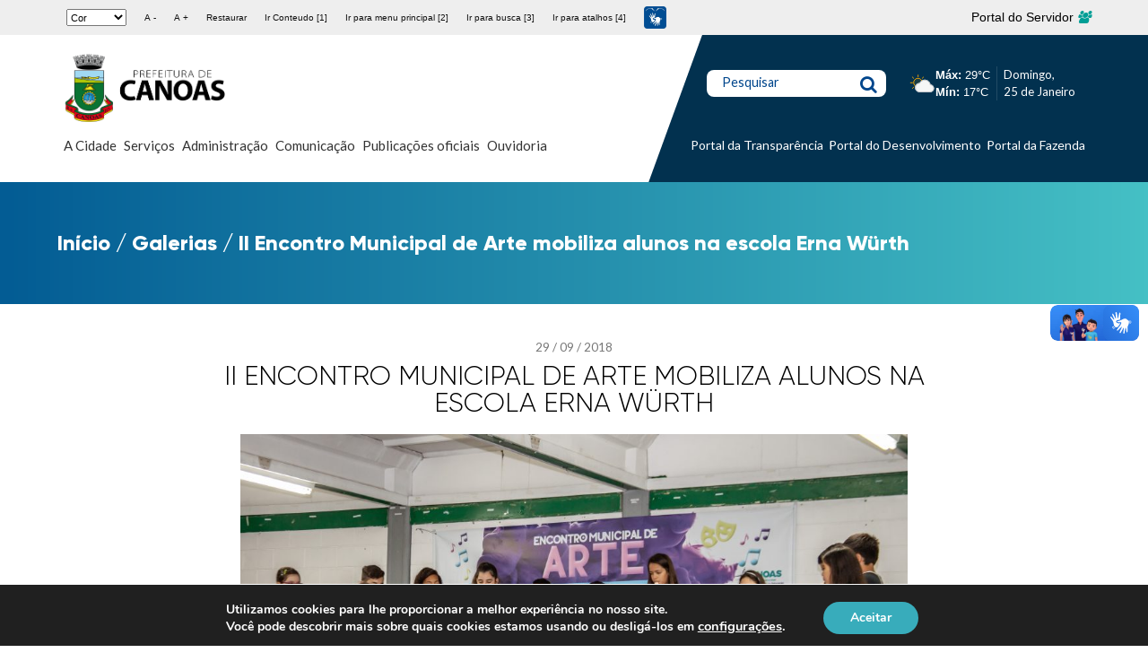

--- FILE ---
content_type: text/html; charset=UTF-8
request_url: https://www.canoas.rs.gov.br/galerias/ii-encontro-municipal-de-arte-mobiliza-alunos-na-escola-erna-wurth/
body_size: 33934
content:
<!doctype html> <!--[if lt IE 7]><html lang="pt-BR" class="no-js lt-ie9 lt-ie8 lt-ie7"><![endif]--> <!--[if (IE 7)&!(IEMobile)]><html lang="pt-BR" class="no-js lt-ie9 lt-ie8"><![endif]--> <!--[if (IE 8)&!(IEMobile)]><html lang="pt-BR" class="no-js lt-ie9"><![endif]--> <!--[if gt IE 8]><!--><html lang="pt-BR" class="no-js"><!--<![endif]--><head><meta charset="utf-8"><meta http-equiv="X-UA-Compatible" content="IE=edge"><title>II Encontro Municipal de Arte mobiliza alunos na escola Erna Würth &#8211; Prefeitura Municipal de Canoas</title><meta name="HandheldFriendly" content="True"><meta name="MobileOptimized" content="320"><meta name="viewport" content="width=device-width, initial-scale=1"/><link rel="apple-touch-icon" href="https://www.canoas.rs.gov.br/wp-content/themes/bones/assets/dist/images/apple-touch-icon.png"><link rel="icon" href="https://www.canoas.rs.gov.br/wp-content/themes/bones/favicon.png"> <!--[if IE]><link rel="shortcut icon" href="https://www.canoas.rs.gov.br/wp-content/themes/bones/favicon.ico"> <![endif]--><meta name="msapplication-TileColor" content="#f01d4f"><meta name="msapplication-TileImage" content="https://www.canoas.rs.gov.br/wp-content/themes/bones/assets/dist/images/win8-tile-icon.png"><meta name="theme-color" content="#121212"><link rel="pingback" href="https://www.canoas.rs.gov.br/xmlrpc.php"><meta name='robots' content='index, follow, max-image-preview:large, max-snippet:-1, max-video-preview:-1' /><style>img:is([sizes="auto" i], [sizes^="auto," i]) { contain-intrinsic-size: 3000px 1500px }</style><link rel="canonical" href="https://www.canoas.rs.gov.br/galerias/ii-encontro-municipal-de-arte-mobiliza-alunos-na-escola-erna-wurth/" /><meta property="og:locale" content="pt_BR" /><meta property="og:type" content="article" /><meta property="og:title" content="II Encontro Municipal de Arte mobiliza alunos na escola Erna Würth &#8211; Prefeitura Municipal de Canoas" /><meta property="og:url" content="https://www.canoas.rs.gov.br/galerias/ii-encontro-municipal-de-arte-mobiliza-alunos-na-escola-erna-wurth/" /><meta property="og:site_name" content="Prefeitura Municipal de Canoas" /><meta property="article:publisher" content="https://www.facebook.com/PrefCanoas/" /><meta property="article:modified_time" content="2024-11-04T17:50:27+00:00" /><meta property="og:image" content="https://www.canoas.rs.gov.br/wp-content/uploads/2018/09/Vinicius-Thormann-9-1024x683.jpg" /><meta property="og:image:width" content="1024" /><meta property="og:image:height" content="683" /><meta property="og:image:type" content="image/jpeg" /><meta name="twitter:card" content="summary_large_image" /><meta name="twitter:site" content="@prefcanoas" /> <script type="application/ld+json" class="yoast-schema-graph">{"@context":"https://schema.org","@graph":[{"@type":"WebPage","@id":"https://www.canoas.rs.gov.br/galerias/ii-encontro-municipal-de-arte-mobiliza-alunos-na-escola-erna-wurth/","url":"https://www.canoas.rs.gov.br/galerias/ii-encontro-municipal-de-arte-mobiliza-alunos-na-escola-erna-wurth/","name":"II Encontro Municipal de Arte mobiliza alunos na escola Erna Würth &#8211; Prefeitura Municipal de Canoas","isPartOf":{"@id":"https://site-hml.canoas.rs.gov.br/#website"},"primaryImageOfPage":{"@id":"https://www.canoas.rs.gov.br/galerias/ii-encontro-municipal-de-arte-mobiliza-alunos-na-escola-erna-wurth/#primaryimage"},"image":{"@id":"https://www.canoas.rs.gov.br/galerias/ii-encontro-municipal-de-arte-mobiliza-alunos-na-escola-erna-wurth/#primaryimage"},"thumbnailUrl":"https://www.canoas.rs.gov.br/wp-content/uploads/2018/09/Vinicius-Thormann-9.jpg","datePublished":"2018-09-30T01:16:15+00:00","dateModified":"2024-11-04T17:50:27+00:00","breadcrumb":{"@id":"https://www.canoas.rs.gov.br/galerias/ii-encontro-municipal-de-arte-mobiliza-alunos-na-escola-erna-wurth/#breadcrumb"},"inLanguage":"pt-BR","potentialAction":[{"@type":"ReadAction","target":["https://www.canoas.rs.gov.br/galerias/ii-encontro-municipal-de-arte-mobiliza-alunos-na-escola-erna-wurth/"]}]},{"@type":"ImageObject","inLanguage":"pt-BR","@id":"https://www.canoas.rs.gov.br/galerias/ii-encontro-municipal-de-arte-mobiliza-alunos-na-escola-erna-wurth/#primaryimage","url":"https://www.canoas.rs.gov.br/wp-content/uploads/2018/09/Vinicius-Thormann-9.jpg","contentUrl":"https://www.canoas.rs.gov.br/wp-content/uploads/2018/09/Vinicius-Thormann-9.jpg","width":4923,"height":3282},{"@type":"BreadcrumbList","@id":"https://www.canoas.rs.gov.br/galerias/ii-encontro-municipal-de-arte-mobiliza-alunos-na-escola-erna-wurth/#breadcrumb","itemListElement":[{"@type":"ListItem","position":1,"name":"Início","item":"https://site-hml.canoas.rs.gov.br/"},{"@type":"ListItem","position":2,"name":"Galerias","item":"https://www.canoas.rs.gov.br/galerias/"},{"@type":"ListItem","position":3,"name":"II Encontro Municipal de Arte mobiliza alunos na escola Erna Würth"}]},{"@type":"WebSite","@id":"https://site-hml.canoas.rs.gov.br/#website","url":"https://site-hml.canoas.rs.gov.br/","name":"Prefeitura Municipal de Canoas","description":"","publisher":{"@id":"https://site-hml.canoas.rs.gov.br/#organization"},"potentialAction":[{"@type":"SearchAction","target":{"@type":"EntryPoint","urlTemplate":"https://site-hml.canoas.rs.gov.br/?s={search_term_string}"},"query-input":{"@type":"PropertyValueSpecification","valueRequired":true,"valueName":"search_term_string"}}],"inLanguage":"pt-BR"},{"@type":"Organization","@id":"https://site-hml.canoas.rs.gov.br/#organization","name":"Prefeitura Municipal de Canoas","url":"https://site-hml.canoas.rs.gov.br/","logo":{"@type":"ImageObject","inLanguage":"pt-BR","@id":"https://site-hml.canoas.rs.gov.br/#/schema/logo/image/","url":"https://www.canoas.rs.gov.br/wp-content/uploads/2023/10/PMC-principal-preto.png","contentUrl":"https://www.canoas.rs.gov.br/wp-content/uploads/2023/10/PMC-principal-preto.png","width":1920,"height":809,"caption":"Prefeitura Municipal de Canoas"},"image":{"@id":"https://site-hml.canoas.rs.gov.br/#/schema/logo/image/"},"sameAs":["https://www.facebook.com/PrefCanoas/","https://x.com/prefcanoas","https://www.instagram.com/prefcanoas/","https://www.youtube.com/prefeituradecanoasoficial"]}]}</script> <link rel='dns-prefetch' href='//static.addtoany.com' /><link rel='dns-prefetch' href='//code.responsivevoice.org' /><link rel='dns-prefetch' href='//fonts.googleapis.com' /><link rel="alternate" type="application/rss+xml" title="Feed para Prefeitura Municipal de Canoas &raquo;" href="https://www.canoas.rs.gov.br/feed/" /><link rel="alternate" type="application/rss+xml" title="Feed de comentários para Prefeitura Municipal de Canoas &raquo;" href="https://www.canoas.rs.gov.br/comments/feed/" /> <script defer src="[data-uri]"></script> <style id='wp-emoji-styles-inline-css' type='text/css'>img.wp-smiley, img.emoji {
		display: inline !important;
		border: none !important;
		box-shadow: none !important;
		height: 1em !important;
		width: 1em !important;
		margin: 0 0.07em !important;
		vertical-align: -0.1em !important;
		background: none !important;
		padding: 0 !important;
	}</style><link rel='stylesheet' id='wp-block-library-css' href='https://www.canoas.rs.gov.br/wp-content/cache/autoptimize/css/autoptimize_single_46a57243217acccd96fc161963cf3738.css' type='text/css' media='all' /><style id='classic-theme-styles-inline-css' type='text/css'>/**
 * These rules are needed for backwards compatibility.
 * They should match the button element rules in the base theme.json file.
 */
.wp-block-button__link {
	color: #ffffff;
	background-color: #32373c;
	border-radius: 9999px; /* 100% causes an oval, but any explicit but really high value retains the pill shape. */

	/* This needs a low specificity so it won't override the rules from the button element if defined in theme.json. */
	box-shadow: none;
	text-decoration: none;

	/* The extra 2px are added to size solids the same as the outline versions.*/
	padding: calc(0.667em + 2px) calc(1.333em + 2px);

	font-size: 1.125em;
}

.wp-block-file__button {
	background: #32373c;
	color: #ffffff;
	text-decoration: none;
}</style><style id='global-styles-inline-css' type='text/css'>:root{--wp--preset--aspect-ratio--square: 1;--wp--preset--aspect-ratio--4-3: 4/3;--wp--preset--aspect-ratio--3-4: 3/4;--wp--preset--aspect-ratio--3-2: 3/2;--wp--preset--aspect-ratio--2-3: 2/3;--wp--preset--aspect-ratio--16-9: 16/9;--wp--preset--aspect-ratio--9-16: 9/16;--wp--preset--color--black: #000000;--wp--preset--color--cyan-bluish-gray: #abb8c3;--wp--preset--color--white: #ffffff;--wp--preset--color--pale-pink: #f78da7;--wp--preset--color--vivid-red: #cf2e2e;--wp--preset--color--luminous-vivid-orange: #ff6900;--wp--preset--color--luminous-vivid-amber: #fcb900;--wp--preset--color--light-green-cyan: #7bdcb5;--wp--preset--color--vivid-green-cyan: #00d084;--wp--preset--color--pale-cyan-blue: #8ed1fc;--wp--preset--color--vivid-cyan-blue: #0693e3;--wp--preset--color--vivid-purple: #9b51e0;--wp--preset--gradient--vivid-cyan-blue-to-vivid-purple: linear-gradient(135deg,rgba(6,147,227,1) 0%,rgb(155,81,224) 100%);--wp--preset--gradient--light-green-cyan-to-vivid-green-cyan: linear-gradient(135deg,rgb(122,220,180) 0%,rgb(0,208,130) 100%);--wp--preset--gradient--luminous-vivid-amber-to-luminous-vivid-orange: linear-gradient(135deg,rgba(252,185,0,1) 0%,rgba(255,105,0,1) 100%);--wp--preset--gradient--luminous-vivid-orange-to-vivid-red: linear-gradient(135deg,rgba(255,105,0,1) 0%,rgb(207,46,46) 100%);--wp--preset--gradient--very-light-gray-to-cyan-bluish-gray: linear-gradient(135deg,rgb(238,238,238) 0%,rgb(169,184,195) 100%);--wp--preset--gradient--cool-to-warm-spectrum: linear-gradient(135deg,rgb(74,234,220) 0%,rgb(151,120,209) 20%,rgb(207,42,186) 40%,rgb(238,44,130) 60%,rgb(251,105,98) 80%,rgb(254,248,76) 100%);--wp--preset--gradient--blush-light-purple: linear-gradient(135deg,rgb(255,206,236) 0%,rgb(152,150,240) 100%);--wp--preset--gradient--blush-bordeaux: linear-gradient(135deg,rgb(254,205,165) 0%,rgb(254,45,45) 50%,rgb(107,0,62) 100%);--wp--preset--gradient--luminous-dusk: linear-gradient(135deg,rgb(255,203,112) 0%,rgb(199,81,192) 50%,rgb(65,88,208) 100%);--wp--preset--gradient--pale-ocean: linear-gradient(135deg,rgb(255,245,203) 0%,rgb(182,227,212) 50%,rgb(51,167,181) 100%);--wp--preset--gradient--electric-grass: linear-gradient(135deg,rgb(202,248,128) 0%,rgb(113,206,126) 100%);--wp--preset--gradient--midnight: linear-gradient(135deg,rgb(2,3,129) 0%,rgb(40,116,252) 100%);--wp--preset--font-size--small: 13px;--wp--preset--font-size--medium: 20px;--wp--preset--font-size--large: 36px;--wp--preset--font-size--x-large: 42px;--wp--preset--spacing--20: 0.44rem;--wp--preset--spacing--30: 0.67rem;--wp--preset--spacing--40: 1rem;--wp--preset--spacing--50: 1.5rem;--wp--preset--spacing--60: 2.25rem;--wp--preset--spacing--70: 3.38rem;--wp--preset--spacing--80: 5.06rem;--wp--preset--shadow--natural: 6px 6px 9px rgba(0, 0, 0, 0.2);--wp--preset--shadow--deep: 12px 12px 50px rgba(0, 0, 0, 0.4);--wp--preset--shadow--sharp: 6px 6px 0px rgba(0, 0, 0, 0.2);--wp--preset--shadow--outlined: 6px 6px 0px -3px rgba(255, 255, 255, 1), 6px 6px rgba(0, 0, 0, 1);--wp--preset--shadow--crisp: 6px 6px 0px rgba(0, 0, 0, 1);}:where(.is-layout-flex){gap: 0.5em;}:where(.is-layout-grid){gap: 0.5em;}body .is-layout-flex{display: flex;}.is-layout-flex{flex-wrap: wrap;align-items: center;}.is-layout-flex > :is(*, div){margin: 0;}body .is-layout-grid{display: grid;}.is-layout-grid > :is(*, div){margin: 0;}:where(.wp-block-columns.is-layout-flex){gap: 2em;}:where(.wp-block-columns.is-layout-grid){gap: 2em;}:where(.wp-block-post-template.is-layout-flex){gap: 1.25em;}:where(.wp-block-post-template.is-layout-grid){gap: 1.25em;}.has-black-color{color: var(--wp--preset--color--black) !important;}.has-cyan-bluish-gray-color{color: var(--wp--preset--color--cyan-bluish-gray) !important;}.has-white-color{color: var(--wp--preset--color--white) !important;}.has-pale-pink-color{color: var(--wp--preset--color--pale-pink) !important;}.has-vivid-red-color{color: var(--wp--preset--color--vivid-red) !important;}.has-luminous-vivid-orange-color{color: var(--wp--preset--color--luminous-vivid-orange) !important;}.has-luminous-vivid-amber-color{color: var(--wp--preset--color--luminous-vivid-amber) !important;}.has-light-green-cyan-color{color: var(--wp--preset--color--light-green-cyan) !important;}.has-vivid-green-cyan-color{color: var(--wp--preset--color--vivid-green-cyan) !important;}.has-pale-cyan-blue-color{color: var(--wp--preset--color--pale-cyan-blue) !important;}.has-vivid-cyan-blue-color{color: var(--wp--preset--color--vivid-cyan-blue) !important;}.has-vivid-purple-color{color: var(--wp--preset--color--vivid-purple) !important;}.has-black-background-color{background-color: var(--wp--preset--color--black) !important;}.has-cyan-bluish-gray-background-color{background-color: var(--wp--preset--color--cyan-bluish-gray) !important;}.has-white-background-color{background-color: var(--wp--preset--color--white) !important;}.has-pale-pink-background-color{background-color: var(--wp--preset--color--pale-pink) !important;}.has-vivid-red-background-color{background-color: var(--wp--preset--color--vivid-red) !important;}.has-luminous-vivid-orange-background-color{background-color: var(--wp--preset--color--luminous-vivid-orange) !important;}.has-luminous-vivid-amber-background-color{background-color: var(--wp--preset--color--luminous-vivid-amber) !important;}.has-light-green-cyan-background-color{background-color: var(--wp--preset--color--light-green-cyan) !important;}.has-vivid-green-cyan-background-color{background-color: var(--wp--preset--color--vivid-green-cyan) !important;}.has-pale-cyan-blue-background-color{background-color: var(--wp--preset--color--pale-cyan-blue) !important;}.has-vivid-cyan-blue-background-color{background-color: var(--wp--preset--color--vivid-cyan-blue) !important;}.has-vivid-purple-background-color{background-color: var(--wp--preset--color--vivid-purple) !important;}.has-black-border-color{border-color: var(--wp--preset--color--black) !important;}.has-cyan-bluish-gray-border-color{border-color: var(--wp--preset--color--cyan-bluish-gray) !important;}.has-white-border-color{border-color: var(--wp--preset--color--white) !important;}.has-pale-pink-border-color{border-color: var(--wp--preset--color--pale-pink) !important;}.has-vivid-red-border-color{border-color: var(--wp--preset--color--vivid-red) !important;}.has-luminous-vivid-orange-border-color{border-color: var(--wp--preset--color--luminous-vivid-orange) !important;}.has-luminous-vivid-amber-border-color{border-color: var(--wp--preset--color--luminous-vivid-amber) !important;}.has-light-green-cyan-border-color{border-color: var(--wp--preset--color--light-green-cyan) !important;}.has-vivid-green-cyan-border-color{border-color: var(--wp--preset--color--vivid-green-cyan) !important;}.has-pale-cyan-blue-border-color{border-color: var(--wp--preset--color--pale-cyan-blue) !important;}.has-vivid-cyan-blue-border-color{border-color: var(--wp--preset--color--vivid-cyan-blue) !important;}.has-vivid-purple-border-color{border-color: var(--wp--preset--color--vivid-purple) !important;}.has-vivid-cyan-blue-to-vivid-purple-gradient-background{background: var(--wp--preset--gradient--vivid-cyan-blue-to-vivid-purple) !important;}.has-light-green-cyan-to-vivid-green-cyan-gradient-background{background: var(--wp--preset--gradient--light-green-cyan-to-vivid-green-cyan) !important;}.has-luminous-vivid-amber-to-luminous-vivid-orange-gradient-background{background: var(--wp--preset--gradient--luminous-vivid-amber-to-luminous-vivid-orange) !important;}.has-luminous-vivid-orange-to-vivid-red-gradient-background{background: var(--wp--preset--gradient--luminous-vivid-orange-to-vivid-red) !important;}.has-very-light-gray-to-cyan-bluish-gray-gradient-background{background: var(--wp--preset--gradient--very-light-gray-to-cyan-bluish-gray) !important;}.has-cool-to-warm-spectrum-gradient-background{background: var(--wp--preset--gradient--cool-to-warm-spectrum) !important;}.has-blush-light-purple-gradient-background{background: var(--wp--preset--gradient--blush-light-purple) !important;}.has-blush-bordeaux-gradient-background{background: var(--wp--preset--gradient--blush-bordeaux) !important;}.has-luminous-dusk-gradient-background{background: var(--wp--preset--gradient--luminous-dusk) !important;}.has-pale-ocean-gradient-background{background: var(--wp--preset--gradient--pale-ocean) !important;}.has-electric-grass-gradient-background{background: var(--wp--preset--gradient--electric-grass) !important;}.has-midnight-gradient-background{background: var(--wp--preset--gradient--midnight) !important;}.has-small-font-size{font-size: var(--wp--preset--font-size--small) !important;}.has-medium-font-size{font-size: var(--wp--preset--font-size--medium) !important;}.has-large-font-size{font-size: var(--wp--preset--font-size--large) !important;}.has-x-large-font-size{font-size: var(--wp--preset--font-size--x-large) !important;}
:where(.wp-block-post-template.is-layout-flex){gap: 1.25em;}:where(.wp-block-post-template.is-layout-grid){gap: 1.25em;}
:where(.wp-block-columns.is-layout-flex){gap: 2em;}:where(.wp-block-columns.is-layout-grid){gap: 2em;}
:root :where(.wp-block-pullquote){font-size: 1.5em;line-height: 1.6;}</style><link rel='stylesheet' id='rv-style-css' href='https://www.canoas.rs.gov.br/wp-content/cache/autoptimize/css/autoptimize_single_9d4ad1550dd45deaf4a4644b4dfbba62.css' type='text/css' media='all' /><link rel='stylesheet' id='googleFonts-css' href='https://fonts.googleapis.com/css?family=Lato%3A400%2C700%2C400italic%2C700italic' type='text/css' media='all' /><link rel='stylesheet' id='elementor-icons-css' href='https://www.canoas.rs.gov.br/wp-content/cache/autoptimize/css/autoptimize_single_6e87d2879ebe9564e789149f0cf5fb35.css' type='text/css' media='all' /><link rel='stylesheet' id='elementor-frontend-css' href='https://www.canoas.rs.gov.br/wp-content/cache/autoptimize/css/autoptimize_single_1e38937d257ee1b68775dbbe85c34337.css' type='text/css' media='all' /><link rel='stylesheet' id='swiper-css' href='https://www.canoas.rs.gov.br/wp-content/cache/autoptimize/css/autoptimize_single_f67adfbb0b18db66bb3391bbc23d36e0.css' type='text/css' media='all' /><link rel='stylesheet' id='elementor-post-92820-css' href='https://www.canoas.rs.gov.br/wp-content/cache/autoptimize/css/autoptimize_single_8b2a19bb836b875f8dbfb7143c4d34ef.css' type='text/css' media='all' /><link rel='stylesheet' id='juicer-elementor-editor-css' href='https://www.canoas.rs.gov.br/wp-content/cache/autoptimize/css/autoptimize_single_97e0d9f50daf471fc5c86fb00ac176d8.css' type='text/css' media='all' /><link rel='stylesheet' id='elementor-pro-css' href='https://www.canoas.rs.gov.br/wp-content/cache/autoptimize/css/autoptimize_single_f687978d0f3abe33224ab9c3959f2276.css' type='text/css' media='all' /><link rel='stylesheet' id='elementor-global-css' href='https://www.canoas.rs.gov.br/wp-content/cache/autoptimize/css/autoptimize_single_2805e1c517e5439475d4e7784f15eea2.css' type='text/css' media='all' /><link rel='stylesheet' id='mm-compiled-options-mobmenu-css' href='https://www.canoas.rs.gov.br/wp-content/cache/autoptimize/css/autoptimize_single_77702847231d3adf2f8cba4fca180500.css' type='text/css' media='all' /><link rel='stylesheet' id='mm-google-webfont-lato-css' href='//fonts.googleapis.com/css?family=Lato%3Ainherit%2C400&#038;subset=latin%2Clatin-ext' type='text/css' media='all' /><link rel='stylesheet' id='mm-google-webfont-dosis-css' href='//fonts.googleapis.com/css?family=Dosis%3Ainherit%2C400&#038;subset=latin%2Clatin-ext' type='text/css' media='all' /><link rel='stylesheet' id='addtoany-css' href='https://www.canoas.rs.gov.br/wp-content/plugins/add-to-any/addtoany.min.css' type='text/css' media='all' /><link rel='stylesheet' id='cssmobmenu-icons-css' href='https://www.canoas.rs.gov.br/wp-content/cache/autoptimize/css/autoptimize_single_718fe426387df8914538d894c0655f81.css' type='text/css' media='all' /><link rel='stylesheet' id='cssmobmenu-css' href='https://www.canoas.rs.gov.br/wp-content/cache/autoptimize/css/autoptimize_single_62bd0bbb7661b81231fdf47aa5e637c7.css' type='text/css' media='all' /><link rel='stylesheet' id='moove_gdpr_frontend-css' href='https://www.canoas.rs.gov.br/wp-content/cache/autoptimize/css/autoptimize_single_fa720c8532a35a9ee87600b97339b760.css' type='text/css' media='all' /><style id='moove_gdpr_frontend-inline-css' type='text/css'>#moove_gdpr_cookie_modal,#moove_gdpr_cookie_info_bar,.gdpr_cookie_settings_shortcode_content{font-family:&#039;Nunito&#039;,sans-serif}#moove_gdpr_save_popup_settings_button{background-color:#373737;color:#fff}#moove_gdpr_save_popup_settings_button:hover{background-color:#000}#moove_gdpr_cookie_info_bar .moove-gdpr-info-bar-container .moove-gdpr-info-bar-content a.mgbutton,#moove_gdpr_cookie_info_bar .moove-gdpr-info-bar-container .moove-gdpr-info-bar-content button.mgbutton{background-color:#38acbb}#moove_gdpr_cookie_modal .moove-gdpr-modal-content .moove-gdpr-modal-footer-content .moove-gdpr-button-holder a.mgbutton,#moove_gdpr_cookie_modal .moove-gdpr-modal-content .moove-gdpr-modal-footer-content .moove-gdpr-button-holder button.mgbutton,.gdpr_cookie_settings_shortcode_content .gdpr-shr-button.button-green{background-color:#38acbb;border-color:#38acbb}#moove_gdpr_cookie_modal .moove-gdpr-modal-content .moove-gdpr-modal-footer-content .moove-gdpr-button-holder a.mgbutton:hover,#moove_gdpr_cookie_modal .moove-gdpr-modal-content .moove-gdpr-modal-footer-content .moove-gdpr-button-holder button.mgbutton:hover,.gdpr_cookie_settings_shortcode_content .gdpr-shr-button.button-green:hover{background-color:#fff;color:#38acbb}#moove_gdpr_cookie_modal .moove-gdpr-modal-content .moove-gdpr-modal-close i,#moove_gdpr_cookie_modal .moove-gdpr-modal-content .moove-gdpr-modal-close span.gdpr-icon{background-color:#38acbb;border:1px solid #38acbb}#moove_gdpr_cookie_info_bar span.moove-gdpr-infobar-allow-all.focus-g,#moove_gdpr_cookie_info_bar span.moove-gdpr-infobar-allow-all:focus,#moove_gdpr_cookie_info_bar button.moove-gdpr-infobar-allow-all.focus-g,#moove_gdpr_cookie_info_bar button.moove-gdpr-infobar-allow-all:focus,#moove_gdpr_cookie_info_bar span.moove-gdpr-infobar-reject-btn.focus-g,#moove_gdpr_cookie_info_bar span.moove-gdpr-infobar-reject-btn:focus,#moove_gdpr_cookie_info_bar button.moove-gdpr-infobar-reject-btn.focus-g,#moove_gdpr_cookie_info_bar button.moove-gdpr-infobar-reject-btn:focus,#moove_gdpr_cookie_info_bar span.change-settings-button.focus-g,#moove_gdpr_cookie_info_bar span.change-settings-button:focus,#moove_gdpr_cookie_info_bar button.change-settings-button.focus-g,#moove_gdpr_cookie_info_bar button.change-settings-button:focus{-webkit-box-shadow:0 0 1px 3px #38acbb;-moz-box-shadow:0 0 1px 3px #38acbb;box-shadow:0 0 1px 3px #38acbb}#moove_gdpr_cookie_modal .moove-gdpr-modal-content .moove-gdpr-modal-close i:hover,#moove_gdpr_cookie_modal .moove-gdpr-modal-content .moove-gdpr-modal-close span.gdpr-icon:hover,#moove_gdpr_cookie_info_bar span[data-href]>u.change-settings-button{color:#38acbb}#moove_gdpr_cookie_modal .moove-gdpr-modal-content .moove-gdpr-modal-left-content #moove-gdpr-menu li.menu-item-selected a span.gdpr-icon,#moove_gdpr_cookie_modal .moove-gdpr-modal-content .moove-gdpr-modal-left-content #moove-gdpr-menu li.menu-item-selected button span.gdpr-icon{color:inherit}#moove_gdpr_cookie_modal .moove-gdpr-modal-content .moove-gdpr-modal-left-content #moove-gdpr-menu li a span.gdpr-icon,#moove_gdpr_cookie_modal .moove-gdpr-modal-content .moove-gdpr-modal-left-content #moove-gdpr-menu li button span.gdpr-icon{color:inherit}#moove_gdpr_cookie_modal .gdpr-acc-link{line-height:0;font-size:0;color:transparent;position:absolute}#moove_gdpr_cookie_modal .moove-gdpr-modal-content .moove-gdpr-modal-close:hover i,#moove_gdpr_cookie_modal .moove-gdpr-modal-content .moove-gdpr-modal-left-content #moove-gdpr-menu li a,#moove_gdpr_cookie_modal .moove-gdpr-modal-content .moove-gdpr-modal-left-content #moove-gdpr-menu li button,#moove_gdpr_cookie_modal .moove-gdpr-modal-content .moove-gdpr-modal-left-content #moove-gdpr-menu li button i,#moove_gdpr_cookie_modal .moove-gdpr-modal-content .moove-gdpr-modal-left-content #moove-gdpr-menu li a i,#moove_gdpr_cookie_modal .moove-gdpr-modal-content .moove-gdpr-tab-main .moove-gdpr-tab-main-content a:hover,#moove_gdpr_cookie_info_bar.moove-gdpr-dark-scheme .moove-gdpr-info-bar-container .moove-gdpr-info-bar-content a.mgbutton:hover,#moove_gdpr_cookie_info_bar.moove-gdpr-dark-scheme .moove-gdpr-info-bar-container .moove-gdpr-info-bar-content button.mgbutton:hover,#moove_gdpr_cookie_info_bar.moove-gdpr-dark-scheme .moove-gdpr-info-bar-container .moove-gdpr-info-bar-content a:hover,#moove_gdpr_cookie_info_bar.moove-gdpr-dark-scheme .moove-gdpr-info-bar-container .moove-gdpr-info-bar-content button:hover,#moove_gdpr_cookie_info_bar.moove-gdpr-dark-scheme .moove-gdpr-info-bar-container .moove-gdpr-info-bar-content span.change-settings-button:hover,#moove_gdpr_cookie_info_bar.moove-gdpr-dark-scheme .moove-gdpr-info-bar-container .moove-gdpr-info-bar-content button.change-settings-button:hover,#moove_gdpr_cookie_info_bar.moove-gdpr-dark-scheme .moove-gdpr-info-bar-container .moove-gdpr-info-bar-content u.change-settings-button:hover,#moove_gdpr_cookie_info_bar span[data-href]>u.change-settings-button,#moove_gdpr_cookie_info_bar.moove-gdpr-dark-scheme .moove-gdpr-info-bar-container .moove-gdpr-info-bar-content a.mgbutton.focus-g,#moove_gdpr_cookie_info_bar.moove-gdpr-dark-scheme .moove-gdpr-info-bar-container .moove-gdpr-info-bar-content button.mgbutton.focus-g,#moove_gdpr_cookie_info_bar.moove-gdpr-dark-scheme .moove-gdpr-info-bar-container .moove-gdpr-info-bar-content a.focus-g,#moove_gdpr_cookie_info_bar.moove-gdpr-dark-scheme .moove-gdpr-info-bar-container .moove-gdpr-info-bar-content button.focus-g,#moove_gdpr_cookie_info_bar.moove-gdpr-dark-scheme .moove-gdpr-info-bar-container .moove-gdpr-info-bar-content a.mgbutton:focus,#moove_gdpr_cookie_info_bar.moove-gdpr-dark-scheme .moove-gdpr-info-bar-container .moove-gdpr-info-bar-content button.mgbutton:focus,#moove_gdpr_cookie_info_bar.moove-gdpr-dark-scheme .moove-gdpr-info-bar-container .moove-gdpr-info-bar-content a:focus,#moove_gdpr_cookie_info_bar.moove-gdpr-dark-scheme .moove-gdpr-info-bar-container .moove-gdpr-info-bar-content button:focus,#moove_gdpr_cookie_info_bar.moove-gdpr-dark-scheme .moove-gdpr-info-bar-container .moove-gdpr-info-bar-content span.change-settings-button.focus-g,span.change-settings-button:focus,button.change-settings-button.focus-g,button.change-settings-button:focus,#moove_gdpr_cookie_info_bar.moove-gdpr-dark-scheme .moove-gdpr-info-bar-container .moove-gdpr-info-bar-content u.change-settings-button.focus-g,#moove_gdpr_cookie_info_bar.moove-gdpr-dark-scheme .moove-gdpr-info-bar-container .moove-gdpr-info-bar-content u.change-settings-button:focus{color:#38acbb}#moove_gdpr_cookie_modal .moove-gdpr-branding.focus-g span,#moove_gdpr_cookie_modal .moove-gdpr-modal-content .moove-gdpr-tab-main a.focus-g,#moove_gdpr_cookie_modal .moove-gdpr-modal-content .moove-gdpr-tab-main .gdpr-cd-details-toggle.focus-g{color:#38acbb}#moove_gdpr_cookie_modal.gdpr_lightbox-hide{display:none}</style><link rel='stylesheet' id='bones-stylesheet-css' href='https://www.canoas.rs.gov.br/wp-content/cache/autoptimize/css/autoptimize_single_6bddc20e72e813f96bc57d22cf7a928b.css' type='text/css' media='all' /> <!--[if lt IE 9]><link rel='stylesheet' id='bones-ie-only-css' href='https://www.canoas.rs.gov.br/wp-content/themes/bones/assets/dist/css/ie.min.css' type='text/css' media='all' /> <![endif]--><link rel='stylesheet' id='google-fonts-1-css' href='https://fonts.googleapis.com/css?family=Roboto%3A100%2C100italic%2C200%2C200italic%2C300%2C300italic%2C400%2C400italic%2C500%2C500italic%2C600%2C600italic%2C700%2C700italic%2C800%2C800italic%2C900%2C900italic%7CRoboto+Slab%3A100%2C100italic%2C200%2C200italic%2C300%2C300italic%2C400%2C400italic%2C500%2C500italic%2C600%2C600italic%2C700%2C700italic%2C800%2C800italic%2C900%2C900italic&#038;display=auto' type='text/css' media='all' /><link rel="preconnect" href="https://fonts.gstatic.com/" crossorigin><script defer id="addtoany-core-js-before" src="[data-uri]"></script> <script type="text/javascript" defer src="https://static.addtoany.com/menu/page.js" id="addtoany-core-js"></script> <script type="text/javascript" src="https://www.canoas.rs.gov.br/wp-includes/js/jquery/jquery.js" id="jquery-core-js"></script> <script defer type="text/javascript" src="https://www.canoas.rs.gov.br/wp-content/cache/autoptimize/js/autoptimize_single_e2620f2ae61d84e5edef5a0b7b95cf96.js" id="jquery-migrate-js"></script> <script type="text/javascript" defer src="https://www.canoas.rs.gov.br/wp-content/plugins/add-to-any/addtoany.min.js" id="addtoany-jquery-js"></script> <script defer type="text/javascript" src="https://code.responsivevoice.org/responsivevoice.js?key=hnuTL9X6" id="responsive-voice-js"></script> <script defer type="text/javascript" src="https://www.canoas.rs.gov.br/wp-content/cache/autoptimize/js/autoptimize_single_1a7a1c044f6f8909b5ea70ca382daaaa.js" id="mobmenujs-js"></script> <script defer type="text/javascript" src="https://www.canoas.rs.gov.br/wp-content/themes/bones/assets/dist/js/libs/modernizr.custom.min.js" id="bones-modernizr-js"></script> <link rel="https://api.w.org/" href="https://www.canoas.rs.gov.br/wp-json/" /><link rel='shortlink' href='https://www.canoas.rs.gov.br/?p=9974' /><link rel="alternate" title="oEmbed (JSON)" type="application/json+oembed" href="https://www.canoas.rs.gov.br/wp-json/oembed/1.0/embed?url=https%3A%2F%2Fwww.canoas.rs.gov.br%2Fgalerias%2Fii-encontro-municipal-de-arte-mobiliza-alunos-na-escola-erna-wurth%2F" /><link rel="alternate" title="oEmbed (XML)" type="text/xml+oembed" href="https://www.canoas.rs.gov.br/wp-json/oembed/1.0/embed?url=https%3A%2F%2Fwww.canoas.rs.gov.br%2Fgalerias%2Fii-encontro-municipal-de-arte-mobiliza-alunos-na-escola-erna-wurth%2F&#038;format=xml" /><meta name="generator" content="Elementor 3.18.2; features: e_dom_optimization, e_optimized_assets_loading, e_optimized_css_loading, additional_custom_breakpoints, block_editor_assets_optimize, e_image_loading_optimization; settings: css_print_method-external, google_font-enabled, font_display-auto">  <script defer src="[data-uri]"></script>  <noscript><iframe src="https://www.googletagmanager.com/ns.html?id=GTM-5X7JXN4"
height="0" width="0" style="display:none;visibility:hidden"></iframe></noscript> <style type="text/css" id="wp-custom-css">html {
  scroll-behavior: smooth;
}


/** Start Block Kit CSS: 72-3-34d2cc762876498c8f6be5405a48e6e2 **/

.envato-block__preview{overflow: visible;}

/*Kit 69 Custom Styling for buttons */
.envato-kit-69-slide-btn .elementor-button,
.envato-kit-69-cta-btn .elementor-button,
.envato-kit-69-flip-btn .elementor-button{
	border-left: 0px !important;
	border-bottom: 0px !important;
	border-right: 0px !important;
	padding: 15px 0 0 !important;
}
.envato-kit-69-slide-btn .elementor-slide-button:hover,
.envato-kit-69-cta-btn .elementor-button:hover,
.envato-kit-69-flip-btn .elementor-button:hover{
	margin-bottom: 20px;
}
.envato-kit-69-menu .elementor-nav-menu--main a:hover{
	margin-top: -7px;
	padding-top: 4px;
	border-bottom: 1px solid #FFF;
}
/* Fix menu dropdown width */
.envato-kit-69-menu .elementor-nav-menu--dropdown{
	width: 100% !important;
}
.mobmenu-content li a {
    font-size: 16px !important;
}

/** End Block Kit CSS: 72-3-34d2cc762876498c8f6be5405a48e6e2 **/

.page-template-page-modelo-hotsites .slick-track {
    width: 100% !important;
}

#hotsite .boxes-a .box-a {
    margin: 0 1em;
}



#hotsite section.block-images .image-a{
	margin-top: 20px;
}

#hotsite section.block-images .text{
	padding-bottom: 80px;
}


.slick-prev, .slick-next {
    background-color: #fff; /* cor do fundo das setas */
    border-radius: 50%; /* faz as setas ficarem arredondadas */
    padding: 10px; /* ajuste o tamanho */
}

.slick-prev {
    left: 10px; /* posiciona a seta à esquerda */
}

.slick-next {
    right: 10px; /* posiciona a seta à direita */
}
.mobmenu-content #mobmenuleft > li > a:hover {
    background-color: #02314f !important;
}

.mobmenu-content #mobmenuleft .sub-menu {
    background-color: #02314f !important;
}
.mobmenu-content #mobmenuleft li:hover, .mobmenu-content #mobmenuright li:hover {
    background-color: #02314f !important;
}
.page-id-64450 .box-func ul li, .page-id-64450 .box-func h3 {
    text-align: left !important;
}
.page-id-64450 .box-func ul li a {
    float: left;
    display: inline-block;
    width: 100%;
    margin-bottom: 12px;
	    font-size: 14px !important;
}

@media (max-width: 768px) {
    .slick-prev, .slick-next {
        display: block; /* Garante que as setas apareçam no mobile */
    }
	ul#menu-principal {
    display: none !important;
	}
	.menu-azul-container {
    display: none !important;
	}
	header.header #inner-header p#logo {
    margin: 0 20px 0 20px !important;
	}
	#enchente p img, .title-content-s p img {
    width: 100%;
    height: auto;
    margin-bottom: 10px;
	}
	.mob-expand-submenu {
    top: 10px;
	}
	.menu-item-has-children {
    position: relative;
	}
	#hotsite section.sec-hotsite {
    padding: 40px 20px !important;
	}
	#hotsite .boxes-a .box-a {
    width: 100% !important;
    margin: 0 !important;
	}
}

.alignright {
  float: right;
  margin-left: 1em;
  clear: none;
}
.alignleft {
  float: left;
  margin-right: 1em;
  clear: none;
}
.aligncenter {
  display: block;
  margin-left: auto;
  margin-right: auto;
}

table.aligncenter {
  margin-left: auto;
  margin-right: auto;
}

table.alignright {
  margin-left: auto;
  margin-right: 0;
}

table.alignleft {
  margin-left: 0;
  margin-right: auto;
}
/* 1. Área Principal - Ajuste para Desktop */
.home-slider,
.palco-canoas-producao {
  display: block !important;
  width: 100% !important;
  height: 634px !important;
  position: relative !important;
  overflow: hidden !important;
  background-color: transparent; /* Removido o bege para evitar sobras visíveis */
}

/* 2. O Trilho (Wrapper) */
.fundo-canoas-wrapper {
  width: 100% !important;
  height: 100% !important;
  position: relative !important;
}

/* 3. Os Slides - CORREÇÃO DA DISTORÇÃO */
.item-canoas-slide {
  width: 100% !important;
  height: 100% !important;
  position: absolute !important;
  top: 0;
  left: 0;
  opacity: 0 !important;
  transition: opacity 0.5s ease !important;
  z-index: 1;

  /* MUDANÇA: Usamos 'cover' para preencher sem distorcer no desktop */
  background-size: cover !important;
  background-position: center center !important;
  background-repeat: no-repeat !important;
}

/* 4. Slide Ativo */
.item-canoas-slide.swiper-slide-active,
.item-canoas-slide.swiper-slide-duplicate-active {
  opacity: 1 !important;
  z-index: 10 !important;
}

/* ... (Paginação e Link permanecem iguais) ... */

/* --- CORREÇÃO PARA MOBILE (SEM BORDAS E SEM DISTORÇÃO) --- */
@media (max-width: 768px) {
  .home-slider,
  .palco-canoas-producao,
  .fundo-canoas-wrapper,
  .item-canoas-slide {
    /* 
           AJUSTE DE PROPORÇÃO: 
           A imagem do banner parece ter uma proporção de aproximadamente 3:1.
           Reduzimos de 55vw para 35vw para "colar" o container na imagem.
        */
    height: 35vw !important;
    min-height: 35vw !important;

    /* Mudamos para '100% auto' para garantir que cubra a largura sem sobras */
    background-size: 100% auto !important;
    background-position: center center !important;
  }
}</style>   <script defer src="https://www.canoas.rs.gov.br/wp-content/cache/autoptimize/js/autoptimize_single_7f177657c474f7b0c93597ea9c06b046.js"></script> <script defer src="https://www.canoas.rs.gov.br/wp-content/cache/autoptimize/js/autoptimize_single_6c43746fe141d8fbba5efd5892f09d9b.js"></script> <link rel="stylesheet" href="https://www.canoas.rs.gov.br/wp-content/themes/bones/node_modules/swiper/dist/css/swiper.min.css"> <script src="https://www.canoas.rs.gov.br/wp-content/themes/bones/node_modules/swiper/dist/js/swiper.min.js"></script> <link href="https://www.canoas.rs.gov.br/wp-content/cache/autoptimize/css/autoptimize_single_37d27db31631228109bb7af7542fd8a1.css" rel="stylesheet"> <script defer src="https://www.canoas.rs.gov.br/wp-content/cache/autoptimize/js/autoptimize_single_cfef135dd95c93ece22421733f319db3.js"></script> <link rel="stylesheet" href="https://www.canoas.rs.gov.br/wp-content/themes/bones/node_modules/font-awesome/css/font-awesome.min.css"><link href="https://fonts.googleapis.com/css?family=Lato:300,400,700,900" rel="stylesheet"><link href="https://fonts.googleapis.com/css?family=Amiri:400,400i,700i" rel="stylesheet"><link rel="stylesheet" type="text/css" href="https://www.canoas.rs.gov.br/wp-content/cache/autoptimize/css/autoptimize_single_83adf8302a05ba73247deab3e82c3287.css"/><link rel="stylesheet" href="https://www.canoas.rs.gov.br/wp-content/cache/autoptimize/css/autoptimize_single_43a49efc4ebae7764af74c6c6a0fc56c.css"><link rel="stylesheet" type="text/css" href="https://www.canoas.rs.gov.br/wp-content/cache/autoptimize/css/autoptimize_single_47bb79d38842b5965d7d01ce368245b5.css"><link rel="stylesheet" href="https://www.canoas.rs.gov.br/wp-content/themes/bones/node_modules/modaal/dist/css/modaal.min.css"/><link rel="stylesheet" href="https://www.canoas.rs.gov.br/wp-content/cache/autoptimize/css/autoptimize_single_eca8d88bfd1605544ff30f7175b7a508.css"/> <script defer src="https://www.canoas.rs.gov.br/wp-content/cache/autoptimize/js/autoptimize_single_0f1f6cd6e0036897019b376d38593403.js"></script> <script defer src="https://www.canoas.rs.gov.br/wp-content/cache/autoptimize/js/autoptimize_single_f97012309a38c8456a5c4844df7300fd.js"></script>  <script defer src="https://www.googletagmanager.com/gtag/js?id=UA-39088415-1"></script> <script defer src="[data-uri]"></script>  <script defer src="https://www.googletagmanager.com/gtag/js?id=AW-10826482946"></script> <script defer src="[data-uri]"></script> </head><style>.temperatura {
    		font-size: 13px;
		    color: #fff;
		    border-right: 1px solid #ffffff21;
		    padding-right: 7px;
		    margin-right: 7px !important;
		}</style><body class="wp-singular galerias-template-default single single-galerias postid-9974 wp-custom-logo wp-theme-bones mob-menu-slideout-over elementor-default elementor-kit-92820" itemscope itemtype="http://schema.org/WebPage" style="font-size: 30px;"> <script defer src="[data-uri]"></script> <div id="container"><header class="header" id="header" role="banner" itemscope itemtype="http://schema.org/WPHeader"><div class="menu-acessibilidade"><div class="wrap"><div class="content-acessibilidade"><ul><li> <select class="s-contraste"><option value="">Cor</option><option value="original">Original</option><option value="preto">Preto</option><option value="amarelo">Amarelo</option><option value="azul">Azul</option><option value="verde">Verde</option><option value="vermelho">Vermelho</option> </select></li><li> <button class="diminuirFonte" title="Clique nesse botão para diminuir o tamanho da fonte">A -</button></li><li> <button class="aumentarFonte" title="Clique nesse botão para aumentar o tamanho da fonte">A +</button></li><li> <button class="restaurarButton" title="Clique nesse botão para restaurar as configurações padrões do site">Restaurar</button></li></ul><ul id="atalhos"><li><a href="#content" accesskey="1">Ir Conteudo [1]</a></li><li><a href="#menu-principal" accesskey="2">Ir para menu principal [2]</a></li><li><a href="#buscar">Ir para busca [3]</a></li><li><a href="#atalhos">Ir para atalhos [4]</a></li></ul> <a href="https://www.canoas.rs.gov.br/vlibras/" class="link-libras" title="Acesse a página para download do Vlibras"> <span class="link-vlibras hidden"><img src="https://barra.brasil.gov.br/imagens/vlibras.gif">&nbsp;<span>O conteúdo desse portal pode ser acessível em Libras usando o VLibras</span></span> <img class="ico" src="https://www.canoas.rs.gov.br/wp-content/themes/bones/assets/dist/images/libras.png" alt="Acessibilidade em libras"> </a></div><div class="links-menu-cinza"> <a href="http://sistemas.canoas.rs.gov.br/servidor" target="_blank">Portal do Servidor <i class="fas fa-users"></i></a></div></div></div><div id="inner-header" class="wrap cf"><div class="col"><p id="logo" class="h1" itemscope itemtype="http://schema.org/Organization"><a href="https://www.canoas.rs.gov.br" rel="nofollow" title="Voltar para a página inicial"><img src="https://www.canoas.rs.gov.br/wp-content/themes/bones/assets/dist//images/logo.png" alt="Logo da prefeitura de Canoas"/></a></p><div class="swiper-container stories" style="display: none;"><div class="boxes-stories swiper-wrapper fadeInUp"><div class="box-stories swiper-slide"><a href="#" target="_blank"><img src="https://www.canoas.rs.gov.br/wp-content/uploads/2022/03/05_02_VACINACAO_Guilherme_Pereira-00776.jpg"><p>Vacinômetro Covid-19</p></a></div><div class="box-stories swiper-slide"><a href="#" target="_blank"><img src="https://www.canoas.rs.gov.br/wp-content/uploads/2022/03/imagem_andamento_perimetrometro-1.png"><p>Obras da Perimetral</p></a></div><div class="box-stories swiper-slide"><a href="#" target="_blank"><img src="https://www.canoas.rs.gov.br/wp-content/uploads/2022/02/09_02_CASE_VACINA_COVID_Alisson_Moura-10.jpg"><p>Boletins da Covid-19</p></a></div><div class="box-stories swiper-slide"><a href="#" target="_blank"><img src="https://www.canoas.rs.gov.br/wp-content/uploads/2021/12/SME_001.jpg"><p>Inscrições Educação</p></a></div><div class="box-stories swiper-slide"><a href="#" target="_blank"><img src="https://www.canoas.rs.gov.br/wp-content/uploads/2021/01/Secretaria-da-Fazenda.jpg"><p>Pagamento do IPTU</p></a></div><div class="box-stories swiper-slide"><a href="#" target="_blank"><img src="https://www.canoas.rs.gov.br/wp-content/uploads/2021/12/SMDETI_003.jpg"><p>Emissão de Nota Fiscal</p></a></div></div></div><nav role="navigation" itemscope itemtype="http://schema.org/SiteNavigationElement"><ul id="menu-principal"><li> <a href="#">A Cidade</a><div class="a-cidade"><div class="menu-a-cidade-container"><ul id="menu-a-cidade" class="menu"><li id="menu-item-178" class="menu-item menu-item-type-custom menu-item-object-custom menu-item-has-children menu-item-178"><a>A Cidade</a><ul class="sub-menu"><li id="menu-item-107845" class="menu-item menu-item-type-custom menu-item-object-custom menu-item-107845"><a href="https://www.canoas.rs.gov.br/eventos/">Agenda de Eventos</a></li><li id="menu-item-2323" class="menu-item menu-item-type-post_type menu-item-object-page menu-item-2323"><a href="https://www.canoas.rs.gov.br/sobre-canoas/">Sobre Canoas</a></li><li id="menu-item-2328" class="menu-item menu-item-type-post_type menu-item-object-page menu-item-2328"><a href="https://www.canoas.rs.gov.br/hino-bandeira-brasao/">Hino, bandeira e brasão</a></li><li id="menu-item-2984" class="menu-item menu-item-type-custom menu-item-object-custom menu-item-2984"><a href="http://canoas.rs.gov.br/servicos/informacoes-turisticas/#">Turismo em Canoas</a></li><li id="menu-item-176" class="menu-item menu-item-type-custom menu-item-object-custom menu-item-176"><a href="https://www.canoas.rs.gov.br/lazer-compras-e-hospedagem">Lazer, compras e hospedagem</a></li><li id="menu-item-101132" class="menu-item menu-item-type-post_type menu-item-object-page menu-item-101132"><a target="_blank" href="https://www.canoas.rs.gov.br/espacosesportivos/">Espaços Esportivos</a></li><li id="menu-item-2425" class="menu-item menu-item-type-post_type menu-item-object-page menu-item-2425"><a href="https://www.canoas.rs.gov.br/parques-e-pracas/">Parques e praças</a></li><li id="menu-item-174" class="menu-item menu-item-type-custom menu-item-object-custom menu-item-174"><a href="http://www.canoas.rs.gov.br//espacos-culturais/">Espaços culturais</a></li><li id="menu-item-105404" class="menu-item menu-item-type-custom menu-item-object-custom menu-item-105404"><a href="https://www.canoas.rs.gov.br/galerias/galeriadosprefeitos/">Galeria dos Prefeitos</a></li></ul></li></ul></div><div class="citcao"><blockquote> Minha terra Município de valor. Coração que dentro encerra tanta bravura e tanto amor!</blockquote></div><figure> <img src="https://www.canoas.rs.gov.br/wp-content/uploads/2025/03/cidade-de-canoas-menu.jpg" alt="" title="cidade de canoas menu"><figcaption> Autor:</figcaption></figure></div></li><li class="servicos-links"> <a href="#">Serviços</a><div><div class="wrap"><div class="form-buscar-serv"><form action="https://www.canoas.rs.gov.br/servicos" method="get"> <label class="offscreen" for="term">Buscar em serviços</label> <input name="term" id="term" placeholder="Buscar em serviços" value="" type="text"> <button type="sumbit" class="submit" aria-label="Buscar"> <i class="fa fa-search" aria-hidden="true" title="Clique aqui buscar o conteúdo"></i> </button></form></div><ul id="lista-servicos"><li class="todos-serv"><a href="https://www.canoas.rs.gov.br/servicos/">Carta de Serviços<span class="cover"></span></a></li><li><a href="https://www.canoas.rs.gov.br/servicos_cat/assistencia-social/">Assistência Social</a></li><li><a href="https://www.canoas.rs.gov.br/servicos_cat/atividades-esportivas/">Atividades Esportivas</a></li><li><a href="https://www.canoas.rs.gov.br/servicos_cat/boleto-iptu/">Boleto IPTU</a></li><li><a href="https://www.canoas.rs.gov.br/servicos_cat/cadastro-habitacional/">Cadastro Habitacional</a></li><li><a href="https://www.canoas.rs.gov.br/servicos_cat/coleta-de-lixo-e-descarte-de-residuos/">Coleta de lixo, obras e serviços urbanos</a></li><li><a href="https://www.canoas.rs.gov.br/servicos_cat/novo-coronavirus/">Coronavírus Informações e Transparência</a></li><li><a href="https://www.canoas.rs.gov.br/servicos_cat/cultura-e-turismo/">Cultura e Turismo</a></li><li><a href="https://www.canoas.rs.gov.br/servicos_cat/defesa-civil/">Defesa Civil</a></li><li><a href="https://www.canoas.rs.gov.br/servicos_cat/disque-mulher/">Disque Mulher</a></li><li><a href="https://www.canoas.rs.gov.br/servicos_cat/educacao/">Educação</a></li><li><a href="https://www.canoas.rs.gov.br/servicos_cat/emprego-e-qualificacao/">Emprego e Qualificação</a></li><li><a href="https://www.canoas.rs.gov.br/servicos_cat/escritorio-do-empreendedor/">Escritório do Empreendedor</a></li><li><a href="https://www.canoas.rs.gov.br/servicos_cat/fiscalizacao/">Fiscalização</a></li><li><a href="https://www.canoas.rs.gov.br/servicos_cat/gabinetes/">Gabinetes</a></li><li><a href="https://www.canoas.rs.gov.br/servicos_cat/geocanoas/">GeoCanoas</a></li><li><a href="https://www.canoas.rs.gov.br/servicos_cat/impostos-taxas-e-guias/">Impostos, taxas e guias</a></li><li><a href="https://www.canoas.rs.gov.br/servicos_cat/issqn-retencao/">ISSQN Retenção</a></li><li><a href="https://www.canoas.rs.gov.br/servicos_cat/licenciamentos-alvaras-e-certidoes/">Licenciamentos, alvarás e certidões</a></li><li><a href="https://www.canoas.rs.gov.br/servicos_cat/licitacoes/">Licitações</a></li><li><a href="https://www.canoas.rs.gov.br/servicos_cat/meio-ambiente/">Meio Ambiente</a></li><li><a href="https://www.canoas.rs.gov.br/servicos_cat/nota-fiscal-eletronica/">Nota Fiscal de Serviços Eletrônica - NFSe</a></li><li><a href="https://www.canoas.rs.gov.br/servicos_cat/online/">Online</a></li><li><a href="https://www.canoas.rs.gov.br/servicos_cat/portal-da-fazenda/">Portal da Fazenda</a></li><li><a href="https://www.canoas.rs.gov.br/servicos_cat/portal-sei/">Portal SEI</a></li><li><a href="https://www.canoas.rs.gov.br/servicos_cat/saude/">Saúde</a></li><li><a href="https://www.canoas.rs.gov.br/servicos_cat/secretaria-de-esporte-e-lazer/">Secretaria de Esporte e Lazer</a></li><li><a href="https://www.canoas.rs.gov.br/servicos_cat/secretaria-de-habitacao-e-regularizacao-fundiaria/">Secretaria de Habitação e Regularização Fundiária</a></li><li><a href="https://www.canoas.rs.gov.br/servicos_cat/secretaria-de-meio-ambiente/">Secretaria de Meio Ambiente</a></li><li><a href="https://www.canoas.rs.gov.br/servicos_cat/secretaria-de-mobilidade-urbana/">Secretaria de Mobilidade Urbana</a></li><li><a href="https://www.canoas.rs.gov.br/servicos_cat/secretaria-de-obras-e-reconstrucao/">Secretaria de Obras e Reconstrução</a></li><li><a href="https://www.canoas.rs.gov.br/servicos_cat/secretaria-de-saude/">Secretaria de Saúde</a></li><li><a href="https://www.canoas.rs.gov.br/servicos_cat/secretaria-de-seguranca-publica/">Secretaria de Segurança Pública</a></li><li><a href="https://www.canoas.rs.gov.br/servicos_cat/secretaria-de-servicos-e-zeladoria-urbana/">Secretaria de Serviços e Zeladoria Urbana</a></li><li><a href="https://www.canoas.rs.gov.br/servicos_cat/seguranca/">Segurança</a></li><li><a href="https://www.canoas.rs.gov.br/servicos_cat/servicos-em-destaque/">Serviços em destaque</a></li><li><a href="https://www.canoas.rs.gov.br/servicos_cat/servicos-permanentes/">Serviços permanentes</a></li><li><a href="https://www.canoas.rs.gov.br/servicos_cat/transparencia-na-administracao/">Transparência na administração</a></li><li><a href="https://www.canoas.rs.gov.br/servicos_cat/transporte-e-mobilidade/">Transporte e mobilidade</a></li><li><a href="https://www.canoas.rs.gov.br/servicos_cat/vacinacao-em-canoas/">Vacinação em Canoas</a></li></ul></div></div></li><li> <a href="#">Administração</a><div class="menu-administracao-container"><ul id="menu-administracao" class="menu"><li id="menu-item-35" class="menu-item menu-item-type-custom menu-item-object-custom menu-item-has-children menu-item-35"><a href="#">Gabinete do Prefeito</a><ul class="sub-menu"><li id="menu-item-610" class="menu-item menu-item-type-post_type menu-item-object-departamentos menu-item-610"><a href="https://www.canoas.rs.gov.br/departamentos/gabinete-do-prefeito/">Gabinete do Prefeito</a></li><li id="menu-item-79513" class="menu-item menu-item-type-custom menu-item-object-custom menu-item-79513"><a href="https://www.canoas.rs.gov.br/departamentos/gabinete-do-vice-prefeito/">Gabinete do Vice-Prefeito</a></li><li id="menu-item-11189" class="menu-item menu-item-type-post_type menu-item-object-departamentos menu-item-11189"><a href="https://www.canoas.rs.gov.br/departamentos/chefiadegabinete/">Chefia de Gabinete</a></li><li id="menu-item-78771" class="menu-item menu-item-type-custom menu-item-object-custom menu-item-78771"><a href="https://www.canoas.rs.gov.br/departamentos/secretariaespecialdegestaoestrategicaecaptacao/">Secretaria Municipal Geral de Governo</a></li></ul></li><li id="menu-item-78295" class="menu-item menu-item-type-custom menu-item-object-custom menu-item-has-children menu-item-78295"><a href="#">Secretarias Instrumentais</a><ul class="sub-menu"><li id="menu-item-78312" class="menu-item menu-item-type-custom menu-item-object-custom menu-item-78312"><a href="https://www.canoas.rs.gov.br/departamentos/secretariamunicipaldeadministracaoeorcamento/">Administração</a></li><li id="menu-item-78297" class="menu-item menu-item-type-custom menu-item-object-custom menu-item-78297"><a href="https://www.canoas.rs.gov.br/departamentos/secretariaespecialdecomunicacao/">Comunicação</a></li><li id="menu-item-658" class="menu-item menu-item-type-post_type menu-item-object-departamentos menu-item-658"><a href="https://www.canoas.rs.gov.br/departamentos/fazenda/">Fazenda</a></li><li id="menu-item-78315" class="menu-item menu-item-type-custom menu-item-object-custom menu-item-78315"><a href="https://www.canoas.rs.gov.br/departamentos/secretariamunicipaldelicitacoescompraseparcerias/">Licitações e Contratos</a></li><li id="menu-item-78309" class="menu-item menu-item-type-custom menu-item-object-custom menu-item-78309"><a href="https://www.canoas.rs.gov.br/departamentos/procuradoriageraldomunicipio">Procuradoria Geral do Município</a></li><li id="menu-item-106570" class="menu-item menu-item-type-custom menu-item-object-custom menu-item-106570"><a href="https://www.canoas.rs.gov.br/departamentos/secretariaespecialdeengenhariaearquitetura/">Projetos e Captação de Recursos</a></li><li id="menu-item-39132" class="menu-item menu-item-type-custom menu-item-object-custom menu-item-39132"><a href="https://www.canoas.rs.gov.br/departamentos/relacoesinstitucionais/">Relações Institucionais</a></li><li id="menu-item-106571" class="menu-item menu-item-type-custom menu-item-object-custom menu-item-106571"><a href="https://www.canoas.rs.gov.br/departamentos/controladoriageraldomunicipio/">Transparência, Controladoria e Governo Digital</a></li></ul></li><li id="menu-item-81403" class="menu-item menu-item-type-custom menu-item-object-custom menu-item-has-children menu-item-81403"><a href="#">Secretarias Finalísticas</a><ul class="sub-menu"><li id="menu-item-78289" class="menu-item menu-item-type-custom menu-item-object-custom menu-item-78289"><a href="https://www.canoas.rs.gov.br/departamentos/secretariamunicipaldedesenvolvimentosocial/">Assistência Social</a></li><li id="menu-item-23655" class="menu-item menu-item-type-post_type menu-item-object-departamentos menu-item-23655"><a href="https://www.canoas.rs.gov.br/departamentos/bemestaranimal/">Bem-Estar Animal</a></li><li id="menu-item-106580" class="menu-item menu-item-type-custom menu-item-object-custom menu-item-106580"><a href="https://www.canoas.rs.gov.br/departamentos/secretaria-municipal-da-mulher-cidadania-e-inclusao/">Mulher, Cidadania e Inclusão</a></li><li id="menu-item-78310" class="menu-item menu-item-type-custom menu-item-object-custom menu-item-78310"><a href="https://www.canoas.rs.gov.br/departamentos/cultura/">Cultura e Turismo</a></li><li id="menu-item-81414" class="menu-item menu-item-type-custom menu-item-object-custom menu-item-81414"><a href="https://www.canoas.rs.gov.br/departamentos/eclima/">Defesa Civil e Resiliência Climática</a></li><li id="menu-item-649" class="menu-item menu-item-type-post_type menu-item-object-departamentos menu-item-649"><a href="https://www.canoas.rs.gov.br/departamentos/desenvolvimento-economico-e-inovacao/">Desenvolvimento Econômico e Inovação</a></li><li id="menu-item-652" class="menu-item menu-item-type-post_type menu-item-object-departamentos menu-item-652"><a href="https://www.canoas.rs.gov.br/departamentos/desenvolvimento-urbano/">Desenvolvimento Urbano</a></li><li id="menu-item-653" class="menu-item menu-item-type-post_type menu-item-object-departamentos menu-item-653"><a href="https://www.canoas.rs.gov.br/departamentos/educacao/">Educação</a></li><li id="menu-item-656" class="menu-item menu-item-type-post_type menu-item-object-departamentos menu-item-656"><a href="https://www.canoas.rs.gov.br/departamentos/esporte-e-lazer/">Esporte e Lazer</a></li><li id="menu-item-106577" class="menu-item menu-item-type-custom menu-item-object-custom menu-item-106577"><a href="https://www.canoas.rs.gov.br/departamentos/secretaria-municipal-de-habitacao-e-regularizacao-fundiaria/">Habitação e Regularização Fundiária</a></li><li id="menu-item-659" class="menu-item menu-item-type-post_type menu-item-object-departamentos menu-item-659"><a href="https://www.canoas.rs.gov.br/departamentos/meio-ambiente/">Meio Ambiente</a></li><li id="menu-item-671" class="menu-item menu-item-type-post_type menu-item-object-departamentos menu-item-671"><a href="https://www.canoas.rs.gov.br/departamentos/mobilidade-urbana/">Mobilidade Urbana</a></li><li id="menu-item-660" class="menu-item menu-item-type-post_type menu-item-object-departamentos menu-item-660"><a href="https://www.canoas.rs.gov.br/departamentos/obras-e-reconstrucao/">Obras e Reconstrução</a></li><li id="menu-item-667" class="menu-item menu-item-type-post_type menu-item-object-departamentos menu-item-667"><a href="https://www.canoas.rs.gov.br/departamentos/saude/">Saúde</a></li><li id="menu-item-668" class="menu-item menu-item-type-post_type menu-item-object-departamentos menu-item-668"><a href="https://www.canoas.rs.gov.br/departamentos/seguranca-publica/">Segurança Pública</a></li><li id="menu-item-669" class="menu-item menu-item-type-post_type menu-item-object-departamentos menu-item-669"><a href="https://www.canoas.rs.gov.br/departamentos/servicos-e-zeladoria-urbana/">Serviços e Zeladoria Urbana</a></li></ul></li><li id="menu-item-81404" class="menu-item menu-item-type-custom menu-item-object-custom menu-item-has-children menu-item-81404"><a href="#">Entidades da Administração Indireta</a><ul class="sub-menu"><li id="menu-item-636" class="menu-item menu-item-type-post_type menu-item-object-departamentos menu-item-636"><a href="https://www.canoas.rs.gov.br/departamentos/canoasprev/">CANOASPREV</a></li><li id="menu-item-78302" class="menu-item menu-item-type-custom menu-item-object-custom menu-item-78302"><a href="https://www.canoas.rs.gov.br/departamentos/secretariaespecialdetecnologiadainformacaoecomunicacao/">CANOASTEC</a></li><li id="menu-item-640" class="menu-item menu-item-type-post_type menu-item-object-departamentos menu-item-640"><a href="https://www.canoas.rs.gov.br/departamentos/fundacao-municipal-de-saude/">FMSC</a></li></ul></li><li id="menu-item-109359" class="menu-item menu-item-type-custom menu-item-object-custom menu-item-has-children menu-item-109359"><a href="#">Estrutura da PMC</a><ul class="sub-menu"><li id="menu-item-109360" class="menu-item menu-item-type-custom menu-item-object-custom menu-item-109360"><a href="https://www.canoas.rs.gov.br/estrutura-e-competencias-da-pmc/">Estrutura e Competências</a></li></ul></li><li id="menu-item-117428" class="menu-item menu-item-type-custom menu-item-object-custom menu-item-has-children menu-item-117428"><a href="#">SubPrefeituras</a><ul class="sub-menu"><li id="menu-item-117429" class="menu-item menu-item-type-custom menu-item-object-custom menu-item-117429"><a href="https://www.canoas.rs.gov.br/departamentos/subprefeitura-centro/">Centro</a></li><li id="menu-item-117430" class="menu-item menu-item-type-custom menu-item-object-custom menu-item-117430"><a href="https://www.canoas.rs.gov.br/departamentos/subprefeitura-igara-sao-jose/">Igara / São José</a></li><li id="menu-item-117431" class="menu-item menu-item-type-custom menu-item-object-custom menu-item-117431"><a href="https://www.canoas.rs.gov.br/departamentos/subprefeitura-guajuviras/">Guajuviras</a></li><li id="menu-item-117432" class="menu-item menu-item-type-custom menu-item-object-custom menu-item-117432"><a href="https://www.canoas.rs.gov.br/departamentos/subprefeitura-estancia-velha-olaria/">Estância Velha / Olaria</a></li><li id="menu-item-117433" class="menu-item menu-item-type-custom menu-item-object-custom menu-item-117433"><a href="https://www.canoas.rs.gov.br/departamentos/subprefeitura-n-sra-das-gracas-mal-rondon/">N. Sra das Graças / Mal. Rondon</a></li><li id="menu-item-117434" class="menu-item menu-item-type-custom menu-item-object-custom menu-item-117434"><a href="https://www.canoas.rs.gov.br/departamentos/subprefeitura-niteroi/">Niterói</a></li><li id="menu-item-117435" class="menu-item menu-item-type-custom menu-item-object-custom menu-item-117435"><a href="https://www.canoas.rs.gov.br/departamentos/subprefeitura-mathias-velho-sao-luis/">Mathias Velho / São Luís</a></li><li id="menu-item-117436" class="menu-item menu-item-type-custom menu-item-object-custom menu-item-117436"><a href="https://www.canoas.rs.gov.br/departamentos/subprefeitura-harmonia-cinco-colonias/">Harmonia / Cinco Colônias</a></li><li id="menu-item-117437" class="menu-item menu-item-type-custom menu-item-object-custom menu-item-117437"><a href="https://www.canoas.rs.gov.br/departamentos/subprefeitura-fatima-mato-grande/">Fátima / Mato Grande</a></li><li id="menu-item-117438" class="menu-item menu-item-type-custom menu-item-object-custom menu-item-117438"><a href="https://www.canoas.rs.gov.br/departamentos/subprefeitura-rio-branco/">Rio Branco</a></li></ul></li></ul></div></li><li> <a href="#">Comunicação</a><div class="a-cidade cont-adic"><div class="menu-comunicacao-container"><ul id="menu-comunicacao" class="menu"><li id="menu-item-104931" class="menu-item menu-item-type-custom menu-item-object-custom menu-item-has-children menu-item-104931"><a>Comunicação com o cidadão</a><ul class="sub-menu"><li id="menu-item-104935" class="menu-item menu-item-type-custom menu-item-object-custom menu-item-104935"><a href="https://www.canoas.rs.gov.br/noticias/">Notícias</a></li><li id="menu-item-104937" class="menu-item menu-item-type-custom menu-item-object-custom menu-item-104937"><a href="https://www.canoas.rs.gov.br/galerias_cat/fotos/">Galeria de Fotos</a></li><li id="menu-item-104938" class="menu-item menu-item-type-custom menu-item-object-custom menu-item-104938"><a href="https://www.canoas.rs.gov.br/galerias_cat/videos/">Galeria de Vídeos</a></li><li id="menu-item-104939" class="menu-item menu-item-type-custom menu-item-object-custom menu-item-104939"><a href="https://www.canoas.rs.gov.br/galerias_cat/audio/">Galeria de Áudio</a></li><li id="menu-item-104930" class="menu-item menu-item-type-custom menu-item-object-custom menu-item-104930"><a href="https://www.canoas.rs.gov.br/inform/jornal-de-canoas/">Publicações</a></li></ul></li><li id="menu-item-108520" class="menu-item menu-item-type-custom menu-item-object-custom menu-item-has-children menu-item-108520"><a>Outros Sites da Prefeitura</a><ul class="sub-menu"><li id="menu-item-108357" class="menu-item menu-item-type-custom menu-item-object-custom menu-item-108357"><a href="https://www.canoas.rs.gov.br/pci/">PCI &#8211; Parque Canoas de Inovação</a></li><li id="menu-item-110548" class="menu-item menu-item-type-custom menu-item-object-custom menu-item-110548"><a href="https://www.canoas.rs.gov.br/geocanoas-por/">GeoCanoas</a></li><li id="menu-item-117966" class="menu-item menu-item-type-custom menu-item-object-custom menu-item-117966"><a href="https://www.canoas.rs.gov.br/recomeco-de-canoas/">Um Ano da Enchente</a></li><li id="menu-item-117964" class="menu-item menu-item-type-custom menu-item-object-custom menu-item-117964"><a href="https://reconstrucao.canoas.rs.gov.br/">Reconstrução de canoas</a></li></ul></li></ul></div><figure> <img src="https://www.canoas.rs.gov.br/wp-content/uploads/2025/09/RED-27-09-25-PREFEITURA-NA-TUA-CASA-ESTANCIA-VELHA-VINICIUS-MEDEIROS-83.jpg" alt="" title="RED - 27-09-25 - PREFEITURA NA TUA CASA - ESTANCIA VELHA - VINICIUS MEDEIROS-83"></figure><div class="resumo-menu"><div class="title-span">Prefeitura na Tua Casa realizou 710 atendimentos no bairro Estância Velha</div><div class="p-menu">8ª edição do evento levou serviços da Prefeitura de Canoas para o bairro no sábado (27)<br /></div> <a class="button-sb" href="https://www.canoas.rs.gov.br/noticias/prefeitura-na-tua-casa-realizou-710-atendimentos-no-bairro-estancia-velha/" target="">Leia mais</a></div></div></li><li> <a href="#">Publicações oficiais</a><div class="a-cidade cont-adic"><div class="menu-publicacoes-oficiais-container"><ul id="menu-publicacoes-oficiais" class="menu"><li id="menu-item-10173" class="menu-item menu-item-type-custom menu-item-object-custom menu-item-has-children menu-item-10173"><a href="#">Publicações oficiais</a><ul class="sub-menu"><li id="menu-item-104952" class="menu-item menu-item-type-custom menu-item-object-custom menu-item-104952"><a href="https://www.canoas.rs.gov.br/licitacao/">Licitações</a></li><li id="menu-item-104951" class="menu-item menu-item-type-custom menu-item-object-custom menu-item-104951"><a href="https://www.canoas.rs.gov.br/divulgacao/">Divulgações</a></li><li id="menu-item-104954" class="menu-item menu-item-type-custom menu-item-object-custom menu-item-104954"><a href="https://www.canoas.rs.gov.br/divulgacao_cat/concursos-publicos/">Concursos Públicos</a></li><li id="menu-item-104953" class="menu-item menu-item-type-custom menu-item-object-custom menu-item-104953"><a href="https://www.canoas.rs.gov.br/contas/">Demonstrativo de Contas Públicas</a></li><li id="menu-item-10171" class="menu-item menu-item-type-custom menu-item-object-custom menu-item-10171"><a target="_blank" href="https://sistemas.canoas.rs.gov.br/domc">Diário Oficial do Município</a></li><li id="menu-item-109425" class="menu-item menu-item-type-custom menu-item-object-custom menu-item-109425"><a target="_blank" href="https://www.leismunicipais.com.br/prefeitura/rs/canoas">Legislação Municipal</a></li><li id="menu-item-109426" class="menu-item menu-item-type-custom menu-item-object-custom menu-item-109426"><a target="_blank" href="https://leismunicipais.com.br/a/rs/c/canoas/lei-ordinaria/2021/653/6526/lei-ordinaria-n-6526-2021-institui-o-codigo-de-etica-da-administracao-direta-e-indireta-do-municipio-de-canoas-rs-e-altera-dispositivos-da-lei-n-6418-de-1-de-janeiro-de-2021?q=c%C3%B3digo+de+%C3%A9tica">Código de Ética da Administração Direta e Indireta</a></li></ul></li></ul></div><figure> <img src="https://www.canoas.rs.gov.br/wp-content/uploads/2025/09/25-09-25-MINI-COP30-VINICIUS-THORMANN-3.jpg" alt="" title="25-09-25 - MINI COP30 - VINICIUS THORMANN-3"></figure><div class="resumo-menu"><div class="title-span">Canoas sedia Mini COP 30 com participação ativa da juventude</div><div class="p-menu">Evento reuniu adolescentes da região para discutir e propor soluções locais para a crise climática.<br /></div> <a class="button-sb" href="https://www.canoas.rs.gov.br/noticias/canoas-sedia-mini-cop-30-com-participacao-ativa-da-juventude/" target="">Leia mais...</a></div></div></li><li> <a href="http://sistemas.canoas.rs.gov.br/transparencia/servlet/wmouvidoriamunicipal" target="_blank">Ouvidoria</a></li></ul></nav></div><div class="col-2"><div class="azul"><div class="top"><form role="search" method="get" id="searchform" class="searchform" action="https://www.canoas.rs.gov.br/"><div class="campo-busca" id="buscar"> <label class="offscreen" for="s">Pesquise aqui</label><div class="placeholder"> <input type="search" id="s" name="s" value="" data-name="Pesquisar"/></div> <button type="submit" id="searchsubmit" class="submit"><i class="fa fa-search" aria-hidden="true" title="Clique aqui buscar o conteúdo"></i></button></div></form> <a href="https://www.canoas.rs.gov.br/tempo-em-canoas/"><div class="tempo"><div class="temperatura"><div id="previsao-tempo" style="min-height: 30px;"></div> <script defer src="[data-uri]"></script> </div><div class="data-atual"><p> Domingo,</br> 25 de Janeiro<span class="cover"></span></p></div></div> </a></div><div class="bottom"><div class="menu-azul-container"><ul id="menu-azul" class="menu"><li id="menu-item-109424" class="menu-item menu-item-type-custom menu-item-object-custom menu-item-109424"><a target="_blank" href="http://sistemas.canoas.rs.gov.br/transparencia/">Portal da Transparência</a></li><li id="menu-item-73347" class="menu-item menu-item-type-custom menu-item-object-custom menu-item-73347"><a target="_blank" href="https://www.canoas.rs.gov.br/servicos_cat/portal-do-desenvolvimento/">Portal do Desenvolvimento</a></li><li id="menu-item-61143" class="menu-item menu-item-type-custom menu-item-object-custom menu-item-61143"><a target="_blank" href="http://sistemas.canoas.rs.gov.br/portaldafazenda/servlet/wlogin">Portal da Fazenda</a></li></ul></div></div></div></div></div></header><div id="content" class="single-galerias"><div id="inner-content" class="cf"><div class="breadcumbs"><div class="wrap"><div class="breadcrumb"><a href="https://www.canoas.rs.gov.br/" rel="v:url" property="v:title">Início</a> &sol; <span typeof="v:Breadcrumb"><a rel="v:url" property="v:title" href="https://www.canoas.rs.gov.br/galerias/">Galerias</a></span> &sol; <span class="current">II Encontro Municipal de Arte mobiliza alunos na escola Erna Würth</span></div></div></div><main id="main" class="cf" role="main" itemscope itemprop="mainContentOfPage" itemtype="http://schema.org/Blog"><article id="post-9974" class="cf post-9974 galerias type-galerias status-publish has-post-thumbnail hentry galerias_cat-fotos tema-destaque-de-capa tema-educacao tipo-fotos-noticias" role="article"><header class="article-header"><div class="data-post"> <span class="dia"> <time class="updated" datetime="2018-09-29">29</time> </span> <span class="mes">/ <time class="updated" datetime="2018-09-29">09</time> </span> <span class="ano">/ <time class="updated" datetime="2018-09-29">2018</time> </span></div><h1 class="single-title custom-post-type-title wrap wrap-800">II Encontro Municipal de Arte mobiliza alunos na escola Erna Würth</h1></header><section class="entry-content cf"><div class="wrap wrap-800"><h2 class="offscreen">II Encontro Municipal de Arte mobiliza alunos na escola Erna Würth</h2><div class="lista-galeria"><div class="swiper-container gallery-images-full"><div class="swiper-wrapper"><div class="swiper-slide"> <a href="https://www.canoas.rs.gov.br/wp-content/uploads/2018/09/Vinicius-Thormann-9-1024x683.jpg" rel="gallery" class="gallery" aria-label="" data-dowload-btn="https://www.canoas.rs.gov.br/wp-content/uploads/2018/09/Vinicius-Thormann-9.jpg" data-format-size="jpg 4 MB" data-item-autor="Vinicius Thormann" data-modaal-desc=""> <img src="https://www.canoas.rs.gov.br/wp-content/uploads/2018/09/Vinicius-Thormann-9-1024x683.jpg" alt="" /> </a></div><div class="swiper-slide"> <a href="https://www.canoas.rs.gov.br/wp-content/uploads/2018/09/Vinicius-Thormann-4-1-2-1024x683.jpg" rel="gallery" class="gallery" aria-label="" data-dowload-btn="https://www.canoas.rs.gov.br/wp-content/uploads/2018/09/Vinicius-Thormann-4-1-2.jpg" data-format-size="jpg 4 MB" data-item-autor="Vinicius Thormann" data-modaal-desc=""> <img src="https://www.canoas.rs.gov.br/wp-content/uploads/2018/09/Vinicius-Thormann-4-1-2-1024x683.jpg" alt="" /> </a></div><div class="swiper-slide"> <a href="https://www.canoas.rs.gov.br/wp-content/uploads/2018/09/Vinicius-Thormann-1-2-2-1024x683.jpg" rel="gallery" class="gallery" aria-label="" data-dowload-btn="https://www.canoas.rs.gov.br/wp-content/uploads/2018/09/Vinicius-Thormann-1-2-2.jpg" data-format-size="jpg 3 MB" data-item-autor="Vinicius Thormann" data-modaal-desc=""> <img src="https://www.canoas.rs.gov.br/wp-content/uploads/2018/09/Vinicius-Thormann-1-2-2-1024x683.jpg" alt="" /> </a></div></div><div class="swiper-button-next"></div><div class="swiper-button-prev"></div></div></div><div class="lista-galeria"><h2>Mais fotos:</h2><div class="ajusta-lista"><div class="swiper-container gallery-images"><div class="swiper-wrapper"><div class="swiper-slide"> <img class="galeria-imagem-swiper" src="https://www.canoas.rs.gov.br/wp-content/uploads/2018/09/Vinicius-Thormann-9-100x100.jpg" alt="" /></div><div class="swiper-slide"> <img class="galeria-imagem-swiper" src="https://www.canoas.rs.gov.br/wp-content/uploads/2018/09/Vinicius-Thormann-4-1-2-100x100.jpg" alt="" /></div><div class="swiper-slide"> <img class="galeria-imagem-swiper" src="https://www.canoas.rs.gov.br/wp-content/uploads/2018/09/Vinicius-Thormann-1-2-2-100x100.jpg" alt="" /></div></div><div class="swiper-button-next"></div><div class="swiper-button-prev"></div></div></div></div> <script defer src="https://unpkg.com/swiper/swiper-bundle.min.js"></script> </div></section><footer class="article-footer"><div class="compartilhar"><div class="addtoany_shortcode"><div class="a2a_kit a2a_kit_size_32 addtoany_list" data-a2a-url="https://www.canoas.rs.gov.br/galerias/ii-encontro-municipal-de-arte-mobiliza-alunos-na-escola-erna-wurth/" data-a2a-title="II Encontro Municipal de Arte mobiliza alunos na escola Erna Würth"><a class="a2a_button_linkedin" href="https://www.addtoany.com/add_to/linkedin?linkurl=https%3A%2F%2Fwww.canoas.rs.gov.br%2Fgalerias%2Fii-encontro-municipal-de-arte-mobiliza-alunos-na-escola-erna-wurth%2F&amp;linkname=II%20Encontro%20Municipal%20de%20Arte%20mobiliza%20alunos%20na%20escola%20Erna%20W%C3%BCrth" title="LinkedIn" rel="nofollow noopener" target="_blank"></a><a class="a2a_button_facebook" href="https://www.addtoany.com/add_to/facebook?linkurl=https%3A%2F%2Fwww.canoas.rs.gov.br%2Fgalerias%2Fii-encontro-municipal-de-arte-mobiliza-alunos-na-escola-erna-wurth%2F&amp;linkname=II%20Encontro%20Municipal%20de%20Arte%20mobiliza%20alunos%20na%20escola%20Erna%20W%C3%BCrth" title="Facebook" rel="nofollow noopener" target="_blank"></a><a class="a2a_button_whatsapp" href="https://www.addtoany.com/add_to/whatsapp?linkurl=https%3A%2F%2Fwww.canoas.rs.gov.br%2Fgalerias%2Fii-encontro-municipal-de-arte-mobiliza-alunos-na-escola-erna-wurth%2F&amp;linkname=II%20Encontro%20Municipal%20de%20Arte%20mobiliza%20alunos%20na%20escola%20Erna%20W%C3%BCrth" title="WhatsApp" rel="nofollow noopener" target="_blank"></a><a class="a2a_button_x" href="https://www.addtoany.com/add_to/x?linkurl=https%3A%2F%2Fwww.canoas.rs.gov.br%2Fgalerias%2Fii-encontro-municipal-de-arte-mobiliza-alunos-na-escola-erna-wurth%2F&amp;linkname=II%20Encontro%20Municipal%20de%20Arte%20mobiliza%20alunos%20na%20escola%20Erna%20W%C3%BCrth" title="X" rel="nofollow noopener" target="_blank"></a><a class="a2a_dd addtoany_share_save addtoany_share" href="https://www.addtoany.com/share"></a></div></div></div></footer></article><div class="compartilhar"><div class="addtoany_shortcode"><div class="a2a_kit a2a_kit_size_32 addtoany_list" data-a2a-url="https://www.canoas.rs.gov.br/galerias/ii-encontro-municipal-de-arte-mobiliza-alunos-na-escola-erna-wurth/" data-a2a-title="II Encontro Municipal de Arte mobiliza alunos na escola Erna Würth"><a class="a2a_button_linkedin" href="https://www.addtoany.com/add_to/linkedin?linkurl=https%3A%2F%2Fwww.canoas.rs.gov.br%2Fgalerias%2Fii-encontro-municipal-de-arte-mobiliza-alunos-na-escola-erna-wurth%2F&amp;linkname=II%20Encontro%20Municipal%20de%20Arte%20mobiliza%20alunos%20na%20escola%20Erna%20W%C3%BCrth" title="LinkedIn" rel="nofollow noopener" target="_blank"></a><a class="a2a_button_facebook" href="https://www.addtoany.com/add_to/facebook?linkurl=https%3A%2F%2Fwww.canoas.rs.gov.br%2Fgalerias%2Fii-encontro-municipal-de-arte-mobiliza-alunos-na-escola-erna-wurth%2F&amp;linkname=II%20Encontro%20Municipal%20de%20Arte%20mobiliza%20alunos%20na%20escola%20Erna%20W%C3%BCrth" title="Facebook" rel="nofollow noopener" target="_blank"></a><a class="a2a_button_whatsapp" href="https://www.addtoany.com/add_to/whatsapp?linkurl=https%3A%2F%2Fwww.canoas.rs.gov.br%2Fgalerias%2Fii-encontro-municipal-de-arte-mobiliza-alunos-na-escola-erna-wurth%2F&amp;linkname=II%20Encontro%20Municipal%20de%20Arte%20mobiliza%20alunos%20na%20escola%20Erna%20W%C3%BCrth" title="WhatsApp" rel="nofollow noopener" target="_blank"></a><a class="a2a_button_x" href="https://www.addtoany.com/add_to/x?linkurl=https%3A%2F%2Fwww.canoas.rs.gov.br%2Fgalerias%2Fii-encontro-municipal-de-arte-mobiliza-alunos-na-escola-erna-wurth%2F&amp;linkname=II%20Encontro%20Municipal%20de%20Arte%20mobiliza%20alunos%20na%20escola%20Erna%20W%C3%BCrth" title="X" rel="nofollow noopener" target="_blank"></a><a class="a2a_dd addtoany_share_save addtoany_share" href="https://www.addtoany.com/share"></a></div></div></div><section class="filtro-galerias" role="section" aria-label="Filtro de galerias"><form action="" method="get"><div class="wrap"><div class="alinha-inputs"> <label class="offscreen" for="data_ini">Data Inicial</label> <input type="text" name="data_ini" id="data_ini" placeholder="Data" value=""> <label> a </label> <label class="offscreen" for="data_fim">Data Final</label> <input type="text" name="data_fim" id="data_fim" placeholder="Data" value=""></div><div class="alinha-inputs"> <label class="offscreen" for="tipo">Tipo</label> <select name="tipo" id="tipo" helper="formSelect"><option value="" label="Tipo">Tipo</option><option value="audios-campanhas" >Áudios Campanhas</option><option value="audios-educativos" >Áudios educativos</option><option value="audiso-campanhas" >Áudiso campanhas</option><option value="comunicados" >Comunicados</option><option value="eventos" >Eventos</option><option value="fotos-noticias" >Fotos Notícias</option><option value="galeria-para-pagina-interna" >Galeria para página interna</option><option value="institucional" >Institucional</option><option value="materia-da-imprensa" >Matéria da imprensa</option><option value="outros-videos" >Outros vídeos</option><option value="pronunciamentos" >Pronunciamentos</option><option value="publicidade" >Publicidade</option><option value="videos-para-materias" >Vídeos para matérias</option> </select> <label class="offscreen" for="tema">Tema</label> <select name="tema" id="tema" helper="formSelect"><option value="" label="Tema">Tema</option><option value="15a-semana-da-juventude" >15ª Semana da Juventude</option><option value="acao-humanitaria" >Ação humanitária</option><option value="assistencia-social" >Assistência Social</option><option value="bairros" >Bairros</option><option value="bem-estar-animal" >Bem-estar Animal</option><option value="blitz-protecao-animal" >Blitz Proteção Animal</option><option value="caminhada" >Caminhada</option><option value="canoas" >Canoas</option><option value="canoas-80-anos" >Canoas 80 anos</option><option value="canoas-82-anos" >Canoas 82 anos</option><option value="canoas-83-anos" >Canoas 83 anos</option><option value="ceca" >CECA</option><option value="cesta-basica-canoense" >Cesta Básica Canoense</option><option value="cidadania" >Cidadania</option><option value="cominicacao" >Cominicação</option><option value="conscientizacao" >Conscientização</option><option value="cultura" >Cultura</option><option value="curso-gratuito" >Curso gratuito</option><option value="defesa-civil" >Defesa Civil</option><option value="desenvolvimento-da-cidade" >Desenvolvimento da cidade</option><option value="desenvolvimento-economico" >Desenvolvimento Econômico</option><option value="desenvolvimento-social" >Desenvolvimento social</option><option value="destaque-de-capa" >Destaque de capa</option><option value="destaque-de-capa" >Destaque de capa</option><option value="dia-das-criancas" >Dia das Crianças</option><option value="dia-do-idoso" >Dia do Idoso</option><option value="direitos-humanos" >Direitos Humanos</option><option value="diversidade" >Diversidade</option><option value="economia" >Economia</option><option value="educacao" >Educação</option><option value="escritorio-de-projetos" >Escritório de Projetos</option><option value="esporte" >Esporte</option><option value="esporte-e-lazer" >Esporte e Lazer</option><option value="eventos" >Eventos</option><option value="feira-do-livro" >Feira do Livro</option><option value="festa-do-trabalhador" >Festa do Trabalhador</option><option value="fim-de-semana" >Fim de semana</option><option value="fiscalizacao" >Fiscalização</option><option value="forum-inovacao" >Fórum Inovação</option><option value="gabinete-do-prefeito" >Gabinete do prefeito</option><option value="galeria-dos-prefeitos" >Galeria dos Prefeitos</option><option value="geral" >Geral</option><option value="governanca" >Governança</option><option value="guarda-municipal" >Guarda Municipal</option><option value="habitacao" >Habitação</option><option value="homenagem" >Homenagem</option><option value="idosos" >Idosos</option><option value="igualdade-racial-e-imigrantes" >Igualdade Racial e Imigrantes</option><option value="iluminacao-publica" >Iluminação Pública</option><option value="inclusao" >Inclusão</option><option value="juventude" >Juventude</option><option value="lazer" >Lazer</option><option value="medalha-pinto-bandeira" >Medalha Pinto Bandeira</option><option value="meio-ambiente" >Meio ambiente</option><option value="minizoo" >MiniZoo</option><option value="mobilidade-urbana" >Mobilidade Urbana</option><option value="mulher-e-inclusao" >Mulher e Inclusão</option><option value="mulheres" >Mulheres</option><option value="natal-da-transformacao" >NATAL DA TRANSFORMAÇÃO</option><option value="natal-da-transformacao-eventos" >Natal da Transformação</option><option value="navegantes-e-iemanja" >Navegantes e Iemanjá</option><option value="novo-coronavirus" >Novo Coronavírus</option><option value="obras" >Obras</option><option value="obras-preventivas-de-alagamentos" >Obras preventivas de alagamentos</option><option value="operacao-integrada" >Operação Integrada</option><option value="orcamento-participativo" >Orçamento Participativo</option><option value="outubro-rosa" >Outubro Rosa</option><option value="pim-crianca-feliz" >PIM/Criança Feliz</option><option value="ppa-participativo" >PPA - Participativo</option><option value="prefeito-na-estacao" >Prefeito na Estação</option><option value="prefeito-presente" >Prefeito Presente</option><option value="prefeitura-democratica" >Prefeitura Democrática</option><option value="prefeitura-mais-perto" >Prefeitura Mais Perto</option><option value="prefeitura-na-rua" >Prefeitura na rua</option><option value="prefeitura-na-tua-casa" >Prefeitura na Tua Casa</option><option value="prefeitura-ta-na-area" >Prefeitura Tá na Área</option><option value="procon-canoas" >Procon Canoas</option><option value="programa-geracoes" >Programa Gerações</option><option value="projetos-e-captacao-de-recursos" >Projetos e Captação de Recursos</option><option value="qualifica" >Qualifica</option><option value="reciclagem" >Reciclagem</option><option value="religiosidade" >Religiosidade</option><option value="ressocializacao" >Ressocialização</option><option value="saneamento-basico" >Saneamento Básico</option><option value="sao-jorge-e-ogum" >São Jorge e Ogum</option><option value="saude" >Saúde</option><option value="seda" >SEDA</option><option value="seguranca" >Segurança</option><option value="semana-da-danca" >Semana da Dança</option><option value="semana-da-juventude" >Semana da Juventude</option><option value="semana-da-patria" >Semana da Pátria</option><option value="semana-de-canoas" >Semana de Canoas</option><option value="semana-farroupilha" >Semana Farroupilha</option><option value="servicos-urbanos" >Serviços urbanos</option><option value="subprefeitura-noroeste" >Subprefeitura Noroeste</option><option value="subprefeituras" >Subprefeituras</option><option value="ta-na-area" >Tá na Área</option><option value="ta-na-area-2" >Tá na àrea</option><option value="transito" >Trânsito</option><option value="transparencia-e-controladoria" >Transparência e Controladoria</option><option value="transporte" >Transporte</option><option value="urban95" >Urban95</option><option value="vacina-canoas" >Vacina Canoas</option><option value="vacina-em-canoas" >Vacina em Canoas</option><option value="venezuelanos" >Venezuelanos</option><option value="visita" >Visita</option> </select></div><div class="alinha-inputs"> <label class="offscreen" for="pesquisar">Pesquisar</label> <input name="pesquisar" id="pesquisar" class="search-input" placeholder="Pesquisar" value="" type="text"> <button type="submit" class="submit">Filtrar</button></div></div></form></section><section class="galerias"><h2 class="offscreen">Mais galerias</h2><div class="wrap"><div id="ajax-load-more" class="ajax-load-more-wrap default"  data-alm-id="" data-canonical-url="https://www.canoas.rs.gov.br/galerias/ii-encontro-municipal-de-arte-mobiliza-alunos-na-escola-erna-wurth/" data-slug="ii-encontro-municipal-de-arte-mobiliza-alunos-na-escola-erna-wurth" data-post-id="9974"  data-localized="ajax_load_more_vars" data-alm-object="ajax_load_more"><ul aria-live="polite" aria-atomic="true" class="alm-listing alm-ajax" data-container-type="ul" data-loading-style="default" data-repeater="default" data-post-type="galerias" data-taxonomy="galerias_cat" data-taxonomy-terms="fotos" data-taxonomy-operator="IN" data-order="DESC" data-orderby="date" data-offset="0" data-posts-per-page="6" data-button-label="Mais galerias" data-prev-button-label="Load Previous"></ul><div class="alm-btn-wrap" data-rel="ajax-load-more"><button class="alm-load-more-btn " type="button">Mais galerias</button></div></div></div></section></main></div></div><footer class="footer" role="contentinfo" itemscope itemtype="http://schema.org/WPFooter"><div class="to-top" style="background: #5c2e82"> <a href="#"> <img src="https://www.canoas.rs.gov.br/wp-content/themes/bones/assets/dist/images/btn-dwn.png" alt="voltar ao topo"> </a></div><div class="info-footer"><div class="wrap"><div class="logo"> <img src="https://www.canoas.rs.gov.br/wp-content/themes/bones/assets/dist/images/logo-footer.png" alt="Prefeitura de Canoas" title="Prefeitura de Canoas"></div><div class="adm"><h4>Administração Transparente</h4> <a href="https://radardatransparencia.atricon.org.br/" target="_blank"> <img src="https://www.canoas.rs.gov.br/wp-content/themes/bones/assets/dist/images/radar.svg" alt="Programa Nacional de Transparência Pública" title="Programa Nacional de Transparência Pública"> </a> <a href="https://www.canoas.rs.gov.br/sistemafalabr/" target="_blank"> <img src="https://www.canoas.rs.gov.br/wp-content/themes/bones/assets/dist/images/icone-ouvidoria-pref canoas.png" alt="Ouvidoria Municipal Fala.BR" title="Ouvidoria Municipal Fala.BR"> </a> <a href="http://sistemas.canoas.rs.gov.br/transparencia/servlet/wmpedido" target="_blank"> <img src="https://www.canoas.rs.gov.br/wp-content/themes/bones/assets/dist/images/adm-acesso.png" alt="Acesso a informação" title="Acesso a informação"> </a> <a href="http://sistemas.canoas.rs.gov.br/transparencia/servlet/home" target="_blank"> <img src="https://www.canoas.rs.gov.br/wp-content/themes/bones/assets/dist/images/adm-transparent.png" alt="Administração Transparente" title="Administração Transparente"> </a><p class="termos_privacidade"><a href="https://www.canoas.rs.gov.br/lei-geral-de-protecao-de-dados/" target="_blank">Politicas de Privacidade</a></p></div><div class="cnt"><h4>Conecte-se com a Prefeitura</h4><ul class="redes"><li><a href="https://www.facebook.com/PrefeituradeCanoas/" target="_blank"><i class="fa fa-facebook" aria-hidden="true" title="Ir para o Facebook da Prefeitura de Canoas"></i></a></li><li><a href="https://twitter.com/prefcanoas" target="_blank"><i class="fa fa-twitter" aria-hidden="true" title="Ir para o Twitter da Prefeitura de Canoas"></i></a></li><li><a href="https://www.youtube.com/channel/UCZlcloYk5makcx8HCCTIzwQ" target="_blank"><i class="fa fa-youtube-play" aria-hidden="true" title="Ir para o Youtube da Prefeitura de Canoas"></i></a></li><li><a href="https://www.instagram.com/prefcanoas/" target="_blank"><i class="fa fa-instagram" aria-hidden="true" title="Receba as notícias da Prefeitura de Canoas através do nosso RSS"></i></a></li></ul></div><div class="atd"><h4>Central de Atendimento ao Cidadão</h4><p class="number">0800-5101234</p></div><div class="logo"> <img src="https://www.canoas.rs.gov.br/wp-content/themes/bones/assets/dist/images/logos.png" alt="Selo Transparência Prefeitura de Canoas" title="Prefeitura de Canoas"><p class="termos_privacidade"><a href="https://www.canoas.rs.gov.br/mapa-do-site/" target="_blank"><img src="https://www.canoas.rs.gov.br/wp-content/themes/bones/assets/dist/images/estrutura-do-departamento.svg" alt="Mapa do site" title="Mapa do site"> Mapa do site</a></p></div></div></div><div id="inner-footer" class="wrap cf"><nav role="navigation"></nav><p class="source-org copyright">&copy; 2026 Prefeitura Municipal de Canoas. Todos os direitos reservados. <a href="http://ondaweb.com.br" target="_blank"><img src="https://www.canoas.rs.gov.br/wp-content/themes/bones/assets/dist/images/logo_onda.png" alt="Logo Ondaweb - Criaçãos de sites"/></a></p></div></footer></div> <script src="https://www.canoas.rs.gov.br/wp-content/themes/bones/assets/dist/js/jquery-ui/external/jquery/jquery.js"></script> <script defer src="https://www.canoas.rs.gov.br/wp-content/themes/bones/assets/dist/js/jquery-ui/jquery-ui.min.js"></script> <script defer src="https://www.canoas.rs.gov.br/wp-content/cache/autoptimize/js/autoptimize_single_82813df359d1e7a07a8007a72137ba49.js"></script> <script defer src="https://www.canoas.rs.gov.br/wp-content/cache/autoptimize/js/autoptimize_single_294a775090d6358d8c8979e98b97a28d.js"></script> <script defer src="https://www.canoas.rs.gov.br/wp-content/themes/bones/node_modules/slick/slick/slick.min.js"></script> <script type="speculationrules">{"prefetch":[{"source":"document","where":{"and":[{"href_matches":"\/*"},{"not":{"href_matches":["\/wp-*.php","\/wp-admin\/*","\/wp-content\/uploads\/*","\/wp-content\/*","\/wp-content\/plugins\/*","\/wp-content\/themes\/bones\/*","\/*\\?(.+)"]}},{"not":{"selector_matches":"a[rel~=\"nofollow\"]"}},{"not":{"selector_matches":".no-prefetch, .no-prefetch a"}}]},"eagerness":"conservative"}]}</script> <aside id="moove_gdpr_cookie_info_bar" class="moove-gdpr-info-bar-hidden moove-gdpr-align-center moove-gdpr-dark-scheme gdpr_infobar_postion_bottom" aria-label="GDPR Cookie Banner" style="display: none;"><div class="moove-gdpr-info-bar-container"><div class="moove-gdpr-info-bar-content"><div class="moove-gdpr-cookie-notice"><p>Utilizamos cookies para lhe proporcionar a melhor experiência no nosso site.</p><p>Você pode descobrir mais sobre quais cookies estamos usando ou desligá-los em<span style="font-size: 11pt"> <button  aria-haspopup="true" data-href="#moove_gdpr_cookie_modal" class="change-settings-button">configurações</button>.</span></p></div><div class="moove-gdpr-button-holder"> <button class="mgbutton moove-gdpr-infobar-allow-all gdpr-fbo-0" aria-label="Aceitar" >Aceitar</button></div></div></div></aside><div class="mobmenu-overlay"></div><div class="mob-menu-header-holder mobmenu"  data-menu-display="mob-menu-slideout-over" data-open-icon="down-open" data-close-icon="up-open"><div  class="mobmenul-container"><a href="#" class="mobmenu-left-bt mobmenu-trigger-action" data-panel-target="mobmenu-left-panel" aria-label="Left Menu Button"><i class="mob-icon-menu mob-menu-icon"></i><i class="mob-icon-cancel-1 mob-cancel-button"></i></a></div><div class="mobmenur-container"></div></div><div class="mobmenu-left-alignment mobmenu-panel mobmenu-left-panel mobmenu-parent-link "> <a href="#" class="mobmenu-left-bt" aria-label="Left Menu Button"><i class="mob-icon-cancel-1 mob-cancel-button"></i></a><div class="mobmenu-content"><ul class="leftmtop"><li id="block-9" class="widget widget_block"><script defer src="[data-uri]"></script></li></ul><div class="menu-mobile-container"><ul id="mobmenuleft" class="wp-mobile-menu" role="menubar" aria-label="Main navigation for mobile devices"><li role="none"  class="menu-item menu-item-type-custom menu-item-object-custom menu-item-108474"><a href="https://www.canoas.rs.gov.br/servicos/" role="menuitem" class="">Serviços</a></li><li role="none"  class="menu-item menu-item-type-custom menu-item-object-custom menu-item-108479"><a target="_blank" href="http://sistemas.canoas.rs.gov.br/portaldafazenda/servlet/wlogin" role="menuitem" class="">Portal da Fazenda</a></li><li role="none"  class="menu-item menu-item-type-custom menu-item-object-custom menu-item-108481"><a target="_blank" href="https://www.canoas.rs.gov.br/servicos_cat/portal-do-desenvolvimento/" role="menuitem" class="">Portal do Desenvolvimento</a></li><li role="none"  class="menu-item menu-item-type-custom menu-item-object-custom menu-item-108625"><a href="https://www.canoas.rs.gov.br/lista-de-secretarias/" role="menuitem" class="">Administração</a></li><li role="none"  class="menu-item menu-item-type-custom menu-item-object-custom menu-item-117607"><a href="https://www.canoas.rs.gov.br/lista-de-subprefeituras/" role="menuitem" class="">SubPrefeituras</a></li><li role="none"  class="menu-item menu-item-type-custom menu-item-object-custom menu-item-has-children menu-item-108476"><a href="#" role="menuitem" class="">Comunicação</a><ul  role='menu' class="sub-menu "><li role="none"  class="menu-item menu-item-type-custom menu-item-object-custom menu-item-108494"><a href="https://www.canoas.rs.gov.br/noticias/" role="menuitem" class="">Notícias</a></li><li role="none"  class="menu-item menu-item-type-custom menu-item-object-custom menu-item-108495"><a href="https://www.canoas.rs.gov.br/galerias_cat/fotos/" role="menuitem" class="">Galeria de Fotos</a></li><li role="none"  class="menu-item menu-item-type-custom menu-item-object-custom menu-item-108496"><a href="https://www.canoas.rs.gov.br/galerias_cat/videos/" role="menuitem" class="">Galeria de Vídeos</a></li><li role="none"  class="menu-item menu-item-type-custom menu-item-object-custom menu-item-108497"><a href="https://www.canoas.rs.gov.br/galerias_cat/audio/" role="menuitem" class="">Galeria de Áudios</a></li><li role="none"  class="menu-item menu-item-type-custom menu-item-object-custom menu-item-108498"><a href="https://www.canoas.rs.gov.br/inform/jornal-de-canoas/" role="menuitem" class="">Jornais da Prefeitura</a></li></ul></li><li role="none"  class="menu-item menu-item-type-custom menu-item-object-custom menu-item-has-children menu-item-108473"><a href="#" role="menuitem" class="">A Cidade</a><ul  role='menu' class="sub-menu "><li role="none"  class="menu-item menu-item-type-custom menu-item-object-custom menu-item-108499"><a href="https://www.canoas.rs.gov.br/eventos/" role="menuitem" class="">Agenda de Eventos</a></li><li role="none"  class="menu-item menu-item-type-custom menu-item-object-custom menu-item-108500"><a href="https://www.canoas.rs.gov.br/sobre-canoas/" role="menuitem" class="">Sobre Canoas</a></li><li role="none"  class="menu-item menu-item-type-custom menu-item-object-custom menu-item-108501"><a href="https://www.canoas.rs.gov.br/hino-bandeira-brasao/" role="menuitem" class="">Hino, Bandeira e Brasão</a></li><li role="none"  class="menu-item menu-item-type-custom menu-item-object-custom menu-item-108502"><a href="https://www.canoas.rs.gov.br/servicos/informacoes-turisticas/" role="menuitem" class="">Turismo em Canoas</a></li><li role="none"  class="menu-item menu-item-type-custom menu-item-object-custom menu-item-108503"><a href="https://www.canoas.rs.gov.br/lazer-compras-e-hospedagem/" role="menuitem" class="">Lazer, Compras e Hospedagem</a></li><li role="none"  class="menu-item menu-item-type-custom menu-item-object-custom menu-item-108504"><a target="_blank" href="https://www.canoas.rs.gov.br/espacosesportivos/" role="menuitem" class="">Espaços Esportivos</a></li><li role="none"  class="menu-item menu-item-type-custom menu-item-object-custom menu-item-108506"><a href="https://www.canoas.rs.gov.br/parques-e-pracas/" role="menuitem" class="">Parques e Praças</a></li><li role="none"  class="menu-item menu-item-type-custom menu-item-object-custom menu-item-108507"><a href="https://www.canoas.rs.gov.br/espacos-culturais/" role="menuitem" class="">Espaços Culturais</a></li><li role="none"  class="menu-item menu-item-type-custom menu-item-object-custom menu-item-108508"><a href="https://www.canoas.rs.gov.br/galerias/galeriadosprefeitos/" role="menuitem" class="">Galeria dos Prefeitos</a></li></ul></li><li role="none"  class="menu-item menu-item-type-custom menu-item-object-custom menu-item-has-children menu-item-108477"><a href="#" role="menuitem" class="">Publicações Oficiais</a><ul  role='menu' class="sub-menu "><li role="none"  class="menu-item menu-item-type-custom menu-item-object-custom menu-item-108509"><a href="https://www.canoas.rs.gov.br/divulgacao/" role="menuitem" class="">Divulgações</a></li><li role="none"  class="menu-item menu-item-type-custom menu-item-object-custom menu-item-108510"><a href="https://www.canoas.rs.gov.br/licitacao/" role="menuitem" class="">Licitações</a></li><li role="none"  class="menu-item menu-item-type-custom menu-item-object-custom menu-item-108511"><a href="https://www.canoas.rs.gov.br/contas/" role="menuitem" class="">Demonstrativos Contas Publicas</a></li><li role="none"  class="menu-item menu-item-type-custom menu-item-object-custom menu-item-108514"><a target="_blank" href="https://sistemas.canoas.rs.gov.br/domc" role="menuitem" class="">Diário Oficial</a></li><li role="none"  class="menu-item menu-item-type-custom menu-item-object-custom menu-item-108512"><a target="_blank" href="https://www.leismunicipais.com.br/prefeitura/rs/canoas" role="menuitem" class="">Legislação Municipal</a></li><li role="none"  class="menu-item menu-item-type-custom menu-item-object-custom menu-item-108527"><a target="_blank" href="https://leismunicipais.com.br/a/rs/c/canoas/lei-ordinaria/2021/653/6526/lei-ordinaria-n-6526-2021-institui-o-codigo-de-etica-da-administracao-direta-e-indireta-do-municipio-de-canoas-rs-e-altera-dispositivos-da-lei-n-6418-de-1-de-janeiro-de-2021?q=c%C3%B3digo+de+%C3%A9tica" role="menuitem" class="">Código de Ética da Administração Direta e Indireta</a></li></ul></li><li role="none"  class="menu-item menu-item-type-custom menu-item-object-custom menu-item-108525"><a target="_blank" href="http://sistemas.canoas.rs.gov.br/transparencia/servlet/wmouvidoriamunicipal" role="menuitem" class="">Ouvidoria</a></li><li role="none"  class="menu-item menu-item-type-custom menu-item-object-custom menu-item-108524"><a target="_blank" href="http://sistemas.canoas.rs.gov.br/transparencia/servlet/home" role="menuitem" class="">Portal da transparência</a></li><li role="none"  class="menu-item menu-item-type-custom menu-item-object-custom menu-item-108480"><a target="_blank" href="https://sistemas.canoas.rs.gov.br/servidor/index.php" role="menuitem" class="">Portal do servidor</a></li></ul></div></div><div class="mob-menu-left-bg-holder"></div></div> <script defer id="ajax_load_more_vars" src="[data-uri]"></script><style id='core-block-supports-inline-css' type='text/css'>/**
 * Core styles: block-supports
 */</style> <script defer type="text/javascript" src="https://www.canoas.rs.gov.br/wp-content/cache/autoptimize/js/autoptimize_single_20b3b806e556954dbacaf87d635d399d.js" id="page-links-to-js"></script> <script defer type="text/javascript" src="https://www.canoas.rs.gov.br/wp-content/cache/autoptimize/js/autoptimize_single_04a55f6e5603072559c902db72b4e861.js" id="sgi-fitvids-js"></script> <script defer id="moove_gdpr_frontend-js-extra" src="[data-uri]"></script> <script defer type="text/javascript" src="https://www.canoas.rs.gov.br/wp-content/cache/autoptimize/js/autoptimize_single_0af0af251eb828b631c171ef3ee7b774.js" id="moove_gdpr_frontend-js"></script> <script defer id="moove_gdpr_frontend-js-after" src="[data-uri]"></script> <script defer type="text/javascript" src="https://www.canoas.rs.gov.br/wp-content/cache/autoptimize/js/autoptimize_single_dd1d8c66e0c2c633a87612599dbba326.js" id="bones-js-js"></script> <script defer id="ajax-load-more-js-extra" src="[data-uri]"></script> <script defer type="text/javascript" src="https://www.canoas.rs.gov.br/wp-content/cache/autoptimize/js/autoptimize_single_69da42a155acc8d834d3358de44f630b.js" id="ajax-load-more-js"></script> <script defer src="[data-uri]"></script>  <dialog id="moove_gdpr_cookie_modal" class="gdpr_lightbox-hide" aria-modal="true" aria-label="GDPR Settings Screen"><div class="moove-gdpr-modal-content moove-clearfix logo-position-left moove_gdpr_modal_theme_v1"> <button class="moove-gdpr-modal-close" autofocus aria-label="Close GDPR Cookie Settings"> <span class="gdpr-sr-only">Close GDPR Cookie Settings</span> <span class="gdpr-icon moovegdpr-arrow-close"></span> </button><div class="moove-gdpr-modal-left-content"><div class="moove-gdpr-company-logo-holder"> <img src="https://www.canoas.rs.gov.br/wp-content/themes/bones/assets/dist//images/logo.png" alt="Prefeitura Municipal de Canoas"     class="img-responsive" /></div><ul id="moove-gdpr-menu"><li class="menu-item-on menu-item-privacy_overview menu-item-selected"> <button data-href="#privacy_overview" class="moove-gdpr-tab-nav" aria-label="Visão geral da privacidade e termos"> <span class="gdpr-nav-tab-title">Visão geral da privacidade e termos</span> </button></li><li class="menu-item-strict-necessary-cookies menu-item-off"> <button data-href="#strict-necessary-cookies" class="moove-gdpr-tab-nav" aria-label="Cookies estritamente necessários"> <span class="gdpr-nav-tab-title">Cookies estritamente necessários</span> </button></li></ul><div class="moove-gdpr-branding-cnt"></div></div><div class="moove-gdpr-modal-right-content"><div class="moove-gdpr-modal-title"></div><div class="main-modal-content"><div class="moove-gdpr-tab-content"><div id="privacy_overview" class="moove-gdpr-tab-main"> <span class="tab-title">Visão geral da privacidade e termos</span><div class="moove-gdpr-tab-main-content"><p>Este site usa cookies para que possamos oferecer a melhor experiência de usuário possível. As informações dos cookies são armazenadas em seu navegador e executam funções como reconhecê-lo quando você retorna ao nosso site e ajudar nossa equipe a entender quais seções do site você considera mais interessantes e úteis.</p><p>Leia mais sobre a <a href="https://www.canoas.rs.gov.br/lei-geral-de-protecao-de-dados/" target="_blank" rel="noopener">Política de Privacidade e Termos de Uso</a>.</p></div></div><div id="strict-necessary-cookies" class="moove-gdpr-tab-main" style="display:none"> <span class="tab-title">Cookies estritamente necessários</span><div class="moove-gdpr-tab-main-content"><p>O cookie estritamente necessário deve estar ativado o tempo todo para que possamos salvar suas preferências de configuração de cookies.</p><div class="moove-gdpr-status-bar "><div class="gdpr-cc-form-wrap"><div class="gdpr-cc-form-fieldset"> <label class="cookie-switch" for="moove_gdpr_strict_cookies"> <span class="gdpr-sr-only">Enable or Disable Cookies</span> <input type="checkbox" aria-label="Cookies estritamente necessários"  value="check" name="moove_gdpr_strict_cookies" id="moove_gdpr_strict_cookies"> <span class="cookie-slider cookie-round gdpr-sr" data-text-enable="Habilitar" data-text-disabled="Desabilitar"> <span class="gdpr-sr-label"> <span class="gdpr-sr-enable">Habilitar</span> <span class="gdpr-sr-disable">Desabilitar</span> </span> </span> </label></div></div></div></div></div></div></div><div class="moove-gdpr-modal-footer-content"><div class="moove-gdpr-button-holder"> <button class="mgbutton moove-gdpr-modal-allow-all button-visible" aria-label="Habilitar todos">Habilitar todos</button> <button class="mgbutton moove-gdpr-modal-save-settings button-visible" aria-label="Salvar alterações">Salvar alterações</button></div></div></div><div class="moove-clearfix"></div></div> </dialog><div vw class="enabled"><div vw-access-button class="active"></div><div vw-plugin-wrapper><div class="vw-plugin-top-wrapper"></div></div></div> <script defer src="https://vlibras.gov.br/app/vlibras-plugin.js"></script> <script defer src="[data-uri]"></script> </body></html> 

--- FILE ---
content_type: application/javascript
request_url: https://www.canoas.rs.gov.br/wp-content/cache/autoptimize/js/autoptimize_single_69da42a155acc8d834d3358de44f630b.js
body_size: 107078
content:
var ajaxloadmore;(function(){var __webpack_modules__=({1924:(function(module,__unused_webpack_exports,__webpack_require__){"use strict";var GetIntrinsic=__webpack_require__(210);var callBind=__webpack_require__(5559);var $indexOf=callBind(GetIntrinsic('String.prototype.indexOf'));module.exports=function callBoundIntrinsic(name,allowMissing){var intrinsic=GetIntrinsic(name,!!allowMissing);if(typeof intrinsic==='function'&&$indexOf(name,'.prototype.')>-1){return callBind(intrinsic);}
return intrinsic;};}),5559:(function(module,__unused_webpack_exports,__webpack_require__){"use strict";var bind=__webpack_require__(8612);var GetIntrinsic=__webpack_require__(210);var $apply=GetIntrinsic('%Function.prototype.apply%');var $call=GetIntrinsic('%Function.prototype.call%');var $reflectApply=GetIntrinsic('%Reflect.apply%',true)||bind.call($call,$apply);var $gOPD=GetIntrinsic('%Object.getOwnPropertyDescriptor%',true);var $defineProperty=GetIntrinsic('%Object.defineProperty%',true);var $max=GetIntrinsic('%Math.max%');if($defineProperty){try{$defineProperty({},'a',{value:1});}catch(e){$defineProperty=null;}}
module.exports=function callBind(originalFunction){var func=$reflectApply(bind,$call,arguments);if($gOPD&&$defineProperty){var desc=$gOPD(func,'length');if(desc.configurable){$defineProperty(func,'length',{value:1+$max(0,originalFunction.length-(arguments.length-1))});}}
return func;};var applyBind=function applyBind(){return $reflectApply(bind,$apply,arguments);};if($defineProperty){$defineProperty(module.exports,'apply',{value:applyBind});}else{module.exports.apply=applyBind;}}),452:(function(module,exports,__webpack_require__){;(function(root,factory,undef){if(true){module.exports=exports=factory(__webpack_require__(8249),__webpack_require__(8269),__webpack_require__(8214),__webpack_require__(888),__webpack_require__(5109));}
else{}}(this,function(CryptoJS){(function(){var C=CryptoJS;var C_lib=C.lib;var BlockCipher=C_lib.BlockCipher;var C_algo=C.algo;var SBOX=[];var INV_SBOX=[];var SUB_MIX_0=[];var SUB_MIX_1=[];var SUB_MIX_2=[];var SUB_MIX_3=[];var INV_SUB_MIX_0=[];var INV_SUB_MIX_1=[];var INV_SUB_MIX_2=[];var INV_SUB_MIX_3=[];(function(){var d=[];for(var i=0;i<256;i++){if(i<128){d[i]=i<<1;}else{d[i]=(i<<1)^0x11b;}}
var x=0;var xi=0;for(var i=0;i<256;i++){var sx=xi^(xi<<1)^(xi<<2)^(xi<<3)^(xi<<4);sx=(sx>>>8)^(sx&0xff)^0x63;SBOX[x]=sx;INV_SBOX[sx]=x;var x2=d[x];var x4=d[x2];var x8=d[x4];var t=(d[sx]*0x101)^(sx*0x1010100);SUB_MIX_0[x]=(t<<24)|(t>>>8);SUB_MIX_1[x]=(t<<16)|(t>>>16);SUB_MIX_2[x]=(t<<8)|(t>>>24);SUB_MIX_3[x]=t;var t=(x8*0x1010101)^(x4*0x10001)^(x2*0x101)^(x*0x1010100);INV_SUB_MIX_0[sx]=(t<<24)|(t>>>8);INV_SUB_MIX_1[sx]=(t<<16)|(t>>>16);INV_SUB_MIX_2[sx]=(t<<8)|(t>>>24);INV_SUB_MIX_3[sx]=t;if(!x){x=xi=1;}else{x=x2^d[d[d[x8^x2]]];xi^=d[d[xi]];}}}());var RCON=[0x00,0x01,0x02,0x04,0x08,0x10,0x20,0x40,0x80,0x1b,0x36];var AES=C_algo.AES=BlockCipher.extend({_doReset:function(){var t;if(this._nRounds&&this._keyPriorReset===this._key){return;}
var key=this._keyPriorReset=this._key;var keyWords=key.words;var keySize=key.sigBytes/4;var nRounds=this._nRounds=keySize+6;var ksRows=(nRounds+1)*4;var keySchedule=this._keySchedule=[];for(var ksRow=0;ksRow<ksRows;ksRow++){if(ksRow<keySize){keySchedule[ksRow]=keyWords[ksRow];}else{t=keySchedule[ksRow-1];if(!(ksRow%keySize)){t=(t<<8)|(t>>>24);t=(SBOX[t>>>24]<<24)|(SBOX[(t>>>16)&0xff]<<16)|(SBOX[(t>>>8)&0xff]<<8)|SBOX[t&0xff];t^=RCON[(ksRow/keySize)|0]<<24;}else if(keySize>6&&ksRow%keySize==4){t=(SBOX[t>>>24]<<24)|(SBOX[(t>>>16)&0xff]<<16)|(SBOX[(t>>>8)&0xff]<<8)|SBOX[t&0xff];}
keySchedule[ksRow]=keySchedule[ksRow-keySize]^t;}}
var invKeySchedule=this._invKeySchedule=[];for(var invKsRow=0;invKsRow<ksRows;invKsRow++){var ksRow=ksRows-invKsRow;if(invKsRow%4){var t=keySchedule[ksRow];}else{var t=keySchedule[ksRow-4];}
if(invKsRow<4||ksRow<=4){invKeySchedule[invKsRow]=t;}else{invKeySchedule[invKsRow]=INV_SUB_MIX_0[SBOX[t>>>24]]^INV_SUB_MIX_1[SBOX[(t>>>16)&0xff]]^INV_SUB_MIX_2[SBOX[(t>>>8)&0xff]]^INV_SUB_MIX_3[SBOX[t&0xff]];}}},encryptBlock:function(M,offset){this._doCryptBlock(M,offset,this._keySchedule,SUB_MIX_0,SUB_MIX_1,SUB_MIX_2,SUB_MIX_3,SBOX);},decryptBlock:function(M,offset){var t=M[offset+1];M[offset+1]=M[offset+3];M[offset+3]=t;this._doCryptBlock(M,offset,this._invKeySchedule,INV_SUB_MIX_0,INV_SUB_MIX_1,INV_SUB_MIX_2,INV_SUB_MIX_3,INV_SBOX);var t=M[offset+1];M[offset+1]=M[offset+3];M[offset+3]=t;},_doCryptBlock:function(M,offset,keySchedule,SUB_MIX_0,SUB_MIX_1,SUB_MIX_2,SUB_MIX_3,SBOX){var nRounds=this._nRounds;var s0=M[offset]^keySchedule[0];var s1=M[offset+1]^keySchedule[1];var s2=M[offset+2]^keySchedule[2];var s3=M[offset+3]^keySchedule[3];var ksRow=4;for(var round=1;round<nRounds;round++){var t0=SUB_MIX_0[s0>>>24]^SUB_MIX_1[(s1>>>16)&0xff]^SUB_MIX_2[(s2>>>8)&0xff]^SUB_MIX_3[s3&0xff]^keySchedule[ksRow++];var t1=SUB_MIX_0[s1>>>24]^SUB_MIX_1[(s2>>>16)&0xff]^SUB_MIX_2[(s3>>>8)&0xff]^SUB_MIX_3[s0&0xff]^keySchedule[ksRow++];var t2=SUB_MIX_0[s2>>>24]^SUB_MIX_1[(s3>>>16)&0xff]^SUB_MIX_2[(s0>>>8)&0xff]^SUB_MIX_3[s1&0xff]^keySchedule[ksRow++];var t3=SUB_MIX_0[s3>>>24]^SUB_MIX_1[(s0>>>16)&0xff]^SUB_MIX_2[(s1>>>8)&0xff]^SUB_MIX_3[s2&0xff]^keySchedule[ksRow++];s0=t0;s1=t1;s2=t2;s3=t3;}
var t0=((SBOX[s0>>>24]<<24)|(SBOX[(s1>>>16)&0xff]<<16)|(SBOX[(s2>>>8)&0xff]<<8)|SBOX[s3&0xff])^keySchedule[ksRow++];var t1=((SBOX[s1>>>24]<<24)|(SBOX[(s2>>>16)&0xff]<<16)|(SBOX[(s3>>>8)&0xff]<<8)|SBOX[s0&0xff])^keySchedule[ksRow++];var t2=((SBOX[s2>>>24]<<24)|(SBOX[(s3>>>16)&0xff]<<16)|(SBOX[(s0>>>8)&0xff]<<8)|SBOX[s1&0xff])^keySchedule[ksRow++];var t3=((SBOX[s3>>>24]<<24)|(SBOX[(s0>>>16)&0xff]<<16)|(SBOX[(s1>>>8)&0xff]<<8)|SBOX[s2&0xff])^keySchedule[ksRow++];M[offset]=t0;M[offset+1]=t1;M[offset+2]=t2;M[offset+3]=t3;},keySize:256/32});C.AES=BlockCipher._createHelper(AES);}());return CryptoJS.AES;}));}),5109:(function(module,exports,__webpack_require__){;(function(root,factory,undef){if(true){module.exports=exports=factory(__webpack_require__(8249),__webpack_require__(888));}
else{}}(this,function(CryptoJS){CryptoJS.lib.Cipher||(function(undefined){var C=CryptoJS;var C_lib=C.lib;var Base=C_lib.Base;var WordArray=C_lib.WordArray;var BufferedBlockAlgorithm=C_lib.BufferedBlockAlgorithm;var C_enc=C.enc;var Utf8=C_enc.Utf8;var Base64=C_enc.Base64;var C_algo=C.algo;var EvpKDF=C_algo.EvpKDF;var Cipher=C_lib.Cipher=BufferedBlockAlgorithm.extend({cfg:Base.extend(),createEncryptor:function(key,cfg){return this.create(this._ENC_XFORM_MODE,key,cfg);},createDecryptor:function(key,cfg){return this.create(this._DEC_XFORM_MODE,key,cfg);},init:function(xformMode,key,cfg){this.cfg=this.cfg.extend(cfg);this._xformMode=xformMode;this._key=key;this.reset();},reset:function(){BufferedBlockAlgorithm.reset.call(this);this._doReset();},process:function(dataUpdate){this._append(dataUpdate);return this._process();},finalize:function(dataUpdate){if(dataUpdate){this._append(dataUpdate);}
var finalProcessedData=this._doFinalize();return finalProcessedData;},keySize:128/32,ivSize:128/32,_ENC_XFORM_MODE:1,_DEC_XFORM_MODE:2,_createHelper:(function(){function selectCipherStrategy(key){if(typeof key=='string'){return PasswordBasedCipher;}else{return SerializableCipher;}}
return function(cipher){return{encrypt:function(message,key,cfg){return selectCipherStrategy(key).encrypt(cipher,message,key,cfg);},decrypt:function(ciphertext,key,cfg){return selectCipherStrategy(key).decrypt(cipher,ciphertext,key,cfg);}};};}())});var StreamCipher=C_lib.StreamCipher=Cipher.extend({_doFinalize:function(){var finalProcessedBlocks=this._process(!!'flush');return finalProcessedBlocks;},blockSize:1});var C_mode=C.mode={};var BlockCipherMode=C_lib.BlockCipherMode=Base.extend({createEncryptor:function(cipher,iv){return this.Encryptor.create(cipher,iv);},createDecryptor:function(cipher,iv){return this.Decryptor.create(cipher,iv);},init:function(cipher,iv){this._cipher=cipher;this._iv=iv;}});var CBC=C_mode.CBC=(function(){var CBC=BlockCipherMode.extend();CBC.Encryptor=CBC.extend({processBlock:function(words,offset){var cipher=this._cipher;var blockSize=cipher.blockSize;xorBlock.call(this,words,offset,blockSize);cipher.encryptBlock(words,offset);this._prevBlock=words.slice(offset,offset+blockSize);}});CBC.Decryptor=CBC.extend({processBlock:function(words,offset){var cipher=this._cipher;var blockSize=cipher.blockSize;var thisBlock=words.slice(offset,offset+blockSize);cipher.decryptBlock(words,offset);xorBlock.call(this,words,offset,blockSize);this._prevBlock=thisBlock;}});function xorBlock(words,offset,blockSize){var block;var iv=this._iv;if(iv){block=iv;this._iv=undefined;}else{block=this._prevBlock;}
for(var i=0;i<blockSize;i++){words[offset+i]^=block[i];}}
return CBC;}());var C_pad=C.pad={};var Pkcs7=C_pad.Pkcs7={pad:function(data,blockSize){var blockSizeBytes=blockSize*4;var nPaddingBytes=blockSizeBytes-data.sigBytes%blockSizeBytes;var paddingWord=(nPaddingBytes<<24)|(nPaddingBytes<<16)|(nPaddingBytes<<8)|nPaddingBytes;var paddingWords=[];for(var i=0;i<nPaddingBytes;i+=4){paddingWords.push(paddingWord);}
var padding=WordArray.create(paddingWords,nPaddingBytes);data.concat(padding);},unpad:function(data){var nPaddingBytes=data.words[(data.sigBytes-1)>>>2]&0xff;data.sigBytes-=nPaddingBytes;}};var BlockCipher=C_lib.BlockCipher=Cipher.extend({cfg:Cipher.cfg.extend({mode:CBC,padding:Pkcs7}),reset:function(){var modeCreator;Cipher.reset.call(this);var cfg=this.cfg;var iv=cfg.iv;var mode=cfg.mode;if(this._xformMode==this._ENC_XFORM_MODE){modeCreator=mode.createEncryptor;}else{modeCreator=mode.createDecryptor;this._minBufferSize=1;}
if(this._mode&&this._mode.__creator==modeCreator){this._mode.init(this,iv&&iv.words);}else{this._mode=modeCreator.call(mode,this,iv&&iv.words);this._mode.__creator=modeCreator;}},_doProcessBlock:function(words,offset){this._mode.processBlock(words,offset);},_doFinalize:function(){var finalProcessedBlocks;var padding=this.cfg.padding;if(this._xformMode==this._ENC_XFORM_MODE){padding.pad(this._data,this.blockSize);finalProcessedBlocks=this._process(!!'flush');}else{finalProcessedBlocks=this._process(!!'flush');padding.unpad(finalProcessedBlocks);}
return finalProcessedBlocks;},blockSize:128/32});var CipherParams=C_lib.CipherParams=Base.extend({init:function(cipherParams){this.mixIn(cipherParams);},toString:function(formatter){return(formatter||this.formatter).stringify(this);}});var C_format=C.format={};var OpenSSLFormatter=C_format.OpenSSL={stringify:function(cipherParams){var wordArray;var ciphertext=cipherParams.ciphertext;var salt=cipherParams.salt;if(salt){wordArray=WordArray.create([0x53616c74,0x65645f5f]).concat(salt).concat(ciphertext);}else{wordArray=ciphertext;}
return wordArray.toString(Base64);},parse:function(openSSLStr){var salt;var ciphertext=Base64.parse(openSSLStr);var ciphertextWords=ciphertext.words;if(ciphertextWords[0]==0x53616c74&&ciphertextWords[1]==0x65645f5f){salt=WordArray.create(ciphertextWords.slice(2,4));ciphertextWords.splice(0,4);ciphertext.sigBytes-=16;}
return CipherParams.create({ciphertext:ciphertext,salt:salt});}};var SerializableCipher=C_lib.SerializableCipher=Base.extend({cfg:Base.extend({format:OpenSSLFormatter}),encrypt:function(cipher,message,key,cfg){cfg=this.cfg.extend(cfg);var encryptor=cipher.createEncryptor(key,cfg);var ciphertext=encryptor.finalize(message);var cipherCfg=encryptor.cfg;return CipherParams.create({ciphertext:ciphertext,key:key,iv:cipherCfg.iv,algorithm:cipher,mode:cipherCfg.mode,padding:cipherCfg.padding,blockSize:cipher.blockSize,formatter:cfg.format});},decrypt:function(cipher,ciphertext,key,cfg){cfg=this.cfg.extend(cfg);ciphertext=this._parse(ciphertext,cfg.format);var plaintext=cipher.createDecryptor(key,cfg).finalize(ciphertext.ciphertext);return plaintext;},_parse:function(ciphertext,format){if(typeof ciphertext=='string'){return format.parse(ciphertext,this);}else{return ciphertext;}}});var C_kdf=C.kdf={};var OpenSSLKdf=C_kdf.OpenSSL={execute:function(password,keySize,ivSize,salt){if(!salt){salt=WordArray.random(64/8);}
var key=EvpKDF.create({keySize:keySize+ivSize}).compute(password,salt);var iv=WordArray.create(key.words.slice(keySize),ivSize*4);key.sigBytes=keySize*4;return CipherParams.create({key:key,iv:iv,salt:salt});}};var PasswordBasedCipher=C_lib.PasswordBasedCipher=SerializableCipher.extend({cfg:SerializableCipher.cfg.extend({kdf:OpenSSLKdf}),encrypt:function(cipher,message,password,cfg){cfg=this.cfg.extend(cfg);var derivedParams=cfg.kdf.execute(password,cipher.keySize,cipher.ivSize);cfg.iv=derivedParams.iv;var ciphertext=SerializableCipher.encrypt.call(this,cipher,message,derivedParams.key,cfg);ciphertext.mixIn(derivedParams);return ciphertext;},decrypt:function(cipher,ciphertext,password,cfg){cfg=this.cfg.extend(cfg);ciphertext=this._parse(ciphertext,cfg.format);var derivedParams=cfg.kdf.execute(password,cipher.keySize,cipher.ivSize,ciphertext.salt);cfg.iv=derivedParams.iv;var plaintext=SerializableCipher.decrypt.call(this,cipher,ciphertext,derivedParams.key,cfg);return plaintext;}});}());}));}),8249:(function(module,exports,__webpack_require__){;(function(root,factory){if(true){module.exports=exports=factory();}
else{}}(this,function(){var CryptoJS=CryptoJS||(function(Math,undefined){var crypto;if(typeof window!=='undefined'&&window.crypto){crypto=window.crypto;}
if(typeof self!=='undefined'&&self.crypto){crypto=self.crypto;}
if(typeof globalThis!=='undefined'&&globalThis.crypto){crypto=globalThis.crypto;}
if(!crypto&&typeof window!=='undefined'&&window.msCrypto){crypto=window.msCrypto;}
if(!crypto&&typeof __webpack_require__.g!=='undefined'&&__webpack_require__.g.crypto){crypto=__webpack_require__.g.crypto;}
if(!crypto&&"function"==='function'){try{crypto=__webpack_require__(2480);}catch(err){}}
var cryptoSecureRandomInt=function(){if(crypto){if(typeof crypto.getRandomValues==='function'){try{return crypto.getRandomValues(new Uint32Array(1))[0];}catch(err){}}
if(typeof crypto.randomBytes==='function'){try{return crypto.randomBytes(4).readInt32LE();}catch(err){}}}
throw new Error('Native crypto module could not be used to get secure random number.');};var create=Object.create||(function(){function F(){}
return function(obj){var subtype;F.prototype=obj;subtype=new F();F.prototype=null;return subtype;};}());var C={};var C_lib=C.lib={};var Base=C_lib.Base=(function(){return{extend:function(overrides){var subtype=create(this);if(overrides){subtype.mixIn(overrides);}
if(!subtype.hasOwnProperty('init')||this.init===subtype.init){subtype.init=function(){subtype.$super.init.apply(this,arguments);};}
subtype.init.prototype=subtype;subtype.$super=this;return subtype;},create:function(){var instance=this.extend();instance.init.apply(instance,arguments);return instance;},init:function(){},mixIn:function(properties){for(var propertyName in properties){if(properties.hasOwnProperty(propertyName)){this[propertyName]=properties[propertyName];}}
if(properties.hasOwnProperty('toString')){this.toString=properties.toString;}},clone:function(){return this.init.prototype.extend(this);}};}());var WordArray=C_lib.WordArray=Base.extend({init:function(words,sigBytes){words=this.words=words||[];if(sigBytes!=undefined){this.sigBytes=sigBytes;}else{this.sigBytes=words.length*4;}},toString:function(encoder){return(encoder||Hex).stringify(this);},concat:function(wordArray){var thisWords=this.words;var thatWords=wordArray.words;var thisSigBytes=this.sigBytes;var thatSigBytes=wordArray.sigBytes;this.clamp();if(thisSigBytes%4){for(var i=0;i<thatSigBytes;i++){var thatByte=(thatWords[i>>>2]>>>(24-(i%4)*8))&0xff;thisWords[(thisSigBytes+i)>>>2]|=thatByte<<(24-((thisSigBytes+i)%4)*8);}}else{for(var j=0;j<thatSigBytes;j+=4){thisWords[(thisSigBytes+j)>>>2]=thatWords[j>>>2];}}
this.sigBytes+=thatSigBytes;return this;},clamp:function(){var words=this.words;var sigBytes=this.sigBytes;words[sigBytes>>>2]&=0xffffffff<<(32-(sigBytes%4)*8);words.length=Math.ceil(sigBytes/4);},clone:function(){var clone=Base.clone.call(this);clone.words=this.words.slice(0);return clone;},random:function(nBytes){var words=[];for(var i=0;i<nBytes;i+=4){words.push(cryptoSecureRandomInt());}
return new WordArray.init(words,nBytes);}});var C_enc=C.enc={};var Hex=C_enc.Hex={stringify:function(wordArray){var words=wordArray.words;var sigBytes=wordArray.sigBytes;var hexChars=[];for(var i=0;i<sigBytes;i++){var bite=(words[i>>>2]>>>(24-(i%4)*8))&0xff;hexChars.push((bite>>>4).toString(16));hexChars.push((bite&0x0f).toString(16));}
return hexChars.join('');},parse:function(hexStr){var hexStrLength=hexStr.length;var words=[];for(var i=0;i<hexStrLength;i+=2){words[i>>>3]|=parseInt(hexStr.substr(i,2),16)<<(24-(i%8)*4);}
return new WordArray.init(words,hexStrLength/2);}};var Latin1=C_enc.Latin1={stringify:function(wordArray){var words=wordArray.words;var sigBytes=wordArray.sigBytes;var latin1Chars=[];for(var i=0;i<sigBytes;i++){var bite=(words[i>>>2]>>>(24-(i%4)*8))&0xff;latin1Chars.push(String.fromCharCode(bite));}
return latin1Chars.join('');},parse:function(latin1Str){var latin1StrLength=latin1Str.length;var words=[];for(var i=0;i<latin1StrLength;i++){words[i>>>2]|=(latin1Str.charCodeAt(i)&0xff)<<(24-(i%4)*8);}
return new WordArray.init(words,latin1StrLength);}};var Utf8=C_enc.Utf8={stringify:function(wordArray){try{return decodeURIComponent(escape(Latin1.stringify(wordArray)));}catch(e){throw new Error('Malformed UTF-8 data');}},parse:function(utf8Str){return Latin1.parse(unescape(encodeURIComponent(utf8Str)));}};var BufferedBlockAlgorithm=C_lib.BufferedBlockAlgorithm=Base.extend({reset:function(){this._data=new WordArray.init();this._nDataBytes=0;},_append:function(data){if(typeof data=='string'){data=Utf8.parse(data);}
this._data.concat(data);this._nDataBytes+=data.sigBytes;},_process:function(doFlush){var processedWords;var data=this._data;var dataWords=data.words;var dataSigBytes=data.sigBytes;var blockSize=this.blockSize;var blockSizeBytes=blockSize*4;var nBlocksReady=dataSigBytes/blockSizeBytes;if(doFlush){nBlocksReady=Math.ceil(nBlocksReady);}else{nBlocksReady=Math.max((nBlocksReady|0)-this._minBufferSize,0);}
var nWordsReady=nBlocksReady*blockSize;var nBytesReady=Math.min(nWordsReady*4,dataSigBytes);if(nWordsReady){for(var offset=0;offset<nWordsReady;offset+=blockSize){this._doProcessBlock(dataWords,offset);}
processedWords=dataWords.splice(0,nWordsReady);data.sigBytes-=nBytesReady;}
return new WordArray.init(processedWords,nBytesReady);},clone:function(){var clone=Base.clone.call(this);clone._data=this._data.clone();return clone;},_minBufferSize:0});var Hasher=C_lib.Hasher=BufferedBlockAlgorithm.extend({cfg:Base.extend(),init:function(cfg){this.cfg=this.cfg.extend(cfg);this.reset();},reset:function(){BufferedBlockAlgorithm.reset.call(this);this._doReset();},update:function(messageUpdate){this._append(messageUpdate);this._process();return this;},finalize:function(messageUpdate){if(messageUpdate){this._append(messageUpdate);}
var hash=this._doFinalize();return hash;},blockSize:512/32,_createHelper:function(hasher){return function(message,cfg){return new hasher.init(cfg).finalize(message);};},_createHmacHelper:function(hasher){return function(message,key){return new C_algo.HMAC.init(hasher,key).finalize(message);};}});var C_algo=C.algo={};return C;}(Math));return CryptoJS;}));}),8269:(function(module,exports,__webpack_require__){;(function(root,factory){if(true){module.exports=exports=factory(__webpack_require__(8249));}
else{}}(this,function(CryptoJS){(function(){var C=CryptoJS;var C_lib=C.lib;var WordArray=C_lib.WordArray;var C_enc=C.enc;var Base64=C_enc.Base64={stringify:function(wordArray){var words=wordArray.words;var sigBytes=wordArray.sigBytes;var map=this._map;wordArray.clamp();var base64Chars=[];for(var i=0;i<sigBytes;i+=3){var byte1=(words[i>>>2]>>>(24-(i%4)*8))&0xff;var byte2=(words[(i+1)>>>2]>>>(24-((i+1)%4)*8))&0xff;var byte3=(words[(i+2)>>>2]>>>(24-((i+2)%4)*8))&0xff;var triplet=(byte1<<16)|(byte2<<8)|byte3;for(var j=0;(j<4)&&(i+j*0.75<sigBytes);j++){base64Chars.push(map.charAt((triplet>>>(6*(3-j)))&0x3f));}}
var paddingChar=map.charAt(64);if(paddingChar){while(base64Chars.length%4){base64Chars.push(paddingChar);}}
return base64Chars.join('');},parse:function(base64Str){var base64StrLength=base64Str.length;var map=this._map;var reverseMap=this._reverseMap;if(!reverseMap){reverseMap=this._reverseMap=[];for(var j=0;j<map.length;j++){reverseMap[map.charCodeAt(j)]=j;}}
var paddingChar=map.charAt(64);if(paddingChar){var paddingIndex=base64Str.indexOf(paddingChar);if(paddingIndex!==-1){base64StrLength=paddingIndex;}}
return parseLoop(base64Str,base64StrLength,reverseMap);},_map:'ABCDEFGHIJKLMNOPQRSTUVWXYZabcdefghijklmnopqrstuvwxyz0123456789+/='};function parseLoop(base64Str,base64StrLength,reverseMap){var words=[];var nBytes=0;for(var i=0;i<base64StrLength;i++){if(i%4){var bits1=reverseMap[base64Str.charCodeAt(i-1)]<<((i%4)*2);var bits2=reverseMap[base64Str.charCodeAt(i)]>>>(6-(i%4)*2);var bitsCombined=bits1|bits2;words[nBytes>>>2]|=bitsCombined<<(24-(nBytes%4)*8);nBytes++;}}
return WordArray.create(words,nBytes);}}());return CryptoJS.enc.Base64;}));}),3786:(function(module,exports,__webpack_require__){;(function(root,factory){if(true){module.exports=exports=factory(__webpack_require__(8249));}
else{}}(this,function(CryptoJS){(function(){var C=CryptoJS;var C_lib=C.lib;var WordArray=C_lib.WordArray;var C_enc=C.enc;var Base64url=C_enc.Base64url={stringify:function(wordArray,urlSafe=true){var words=wordArray.words;var sigBytes=wordArray.sigBytes;var map=urlSafe?this._safe_map:this._map;wordArray.clamp();var base64Chars=[];for(var i=0;i<sigBytes;i+=3){var byte1=(words[i>>>2]>>>(24-(i%4)*8))&0xff;var byte2=(words[(i+1)>>>2]>>>(24-((i+1)%4)*8))&0xff;var byte3=(words[(i+2)>>>2]>>>(24-((i+2)%4)*8))&0xff;var triplet=(byte1<<16)|(byte2<<8)|byte3;for(var j=0;(j<4)&&(i+j*0.75<sigBytes);j++){base64Chars.push(map.charAt((triplet>>>(6*(3-j)))&0x3f));}}
var paddingChar=map.charAt(64);if(paddingChar){while(base64Chars.length%4){base64Chars.push(paddingChar);}}
return base64Chars.join('');},parse:function(base64Str,urlSafe=true){var base64StrLength=base64Str.length;var map=urlSafe?this._safe_map:this._map;var reverseMap=this._reverseMap;if(!reverseMap){reverseMap=this._reverseMap=[];for(var j=0;j<map.length;j++){reverseMap[map.charCodeAt(j)]=j;}}
var paddingChar=map.charAt(64);if(paddingChar){var paddingIndex=base64Str.indexOf(paddingChar);if(paddingIndex!==-1){base64StrLength=paddingIndex;}}
return parseLoop(base64Str,base64StrLength,reverseMap);},_map:'ABCDEFGHIJKLMNOPQRSTUVWXYZabcdefghijklmnopqrstuvwxyz0123456789+/=',_safe_map:'ABCDEFGHIJKLMNOPQRSTUVWXYZabcdefghijklmnopqrstuvwxyz0123456789-_',};function parseLoop(base64Str,base64StrLength,reverseMap){var words=[];var nBytes=0;for(var i=0;i<base64StrLength;i++){if(i%4){var bits1=reverseMap[base64Str.charCodeAt(i-1)]<<((i%4)*2);var bits2=reverseMap[base64Str.charCodeAt(i)]>>>(6-(i%4)*2);var bitsCombined=bits1|bits2;words[nBytes>>>2]|=bitsCombined<<(24-(nBytes%4)*8);nBytes++;}}
return WordArray.create(words,nBytes);}}());return CryptoJS.enc.Base64url;}));}),298:(function(module,exports,__webpack_require__){;(function(root,factory){if(true){module.exports=exports=factory(__webpack_require__(8249));}
else{}}(this,function(CryptoJS){(function(){var C=CryptoJS;var C_lib=C.lib;var WordArray=C_lib.WordArray;var C_enc=C.enc;var Utf16BE=C_enc.Utf16=C_enc.Utf16BE={stringify:function(wordArray){var words=wordArray.words;var sigBytes=wordArray.sigBytes;var utf16Chars=[];for(var i=0;i<sigBytes;i+=2){var codePoint=(words[i>>>2]>>>(16-(i%4)*8))&0xffff;utf16Chars.push(String.fromCharCode(codePoint));}
return utf16Chars.join('');},parse:function(utf16Str){var utf16StrLength=utf16Str.length;var words=[];for(var i=0;i<utf16StrLength;i++){words[i>>>1]|=utf16Str.charCodeAt(i)<<(16-(i%2)*16);}
return WordArray.create(words,utf16StrLength*2);}};C_enc.Utf16LE={stringify:function(wordArray){var words=wordArray.words;var sigBytes=wordArray.sigBytes;var utf16Chars=[];for(var i=0;i<sigBytes;i+=2){var codePoint=swapEndian((words[i>>>2]>>>(16-(i%4)*8))&0xffff);utf16Chars.push(String.fromCharCode(codePoint));}
return utf16Chars.join('');},parse:function(utf16Str){var utf16StrLength=utf16Str.length;var words=[];for(var i=0;i<utf16StrLength;i++){words[i>>>1]|=swapEndian(utf16Str.charCodeAt(i)<<(16-(i%2)*16));}
return WordArray.create(words,utf16StrLength*2);}};function swapEndian(word){return((word<<8)&0xff00ff00)|((word>>>8)&0x00ff00ff);}}());return CryptoJS.enc.Utf16;}));}),888:(function(module,exports,__webpack_require__){;(function(root,factory,undef){if(true){module.exports=exports=factory(__webpack_require__(8249),__webpack_require__(2783),__webpack_require__(9824));}
else{}}(this,function(CryptoJS){(function(){var C=CryptoJS;var C_lib=C.lib;var Base=C_lib.Base;var WordArray=C_lib.WordArray;var C_algo=C.algo;var MD5=C_algo.MD5;var EvpKDF=C_algo.EvpKDF=Base.extend({cfg:Base.extend({keySize:128/32,hasher:MD5,iterations:1}),init:function(cfg){this.cfg=this.cfg.extend(cfg);},compute:function(password,salt){var block;var cfg=this.cfg;var hasher=cfg.hasher.create();var derivedKey=WordArray.create();var derivedKeyWords=derivedKey.words;var keySize=cfg.keySize;var iterations=cfg.iterations;while(derivedKeyWords.length<keySize){if(block){hasher.update(block);}
block=hasher.update(password).finalize(salt);hasher.reset();for(var i=1;i<iterations;i++){block=hasher.finalize(block);hasher.reset();}
derivedKey.concat(block);}
derivedKey.sigBytes=keySize*4;return derivedKey;}});C.EvpKDF=function(password,salt,cfg){return EvpKDF.create(cfg).compute(password,salt);};}());return CryptoJS.EvpKDF;}));}),2209:(function(module,exports,__webpack_require__){;(function(root,factory,undef){if(true){module.exports=exports=factory(__webpack_require__(8249),__webpack_require__(5109));}
else{}}(this,function(CryptoJS){(function(undefined){var C=CryptoJS;var C_lib=C.lib;var CipherParams=C_lib.CipherParams;var C_enc=C.enc;var Hex=C_enc.Hex;var C_format=C.format;var HexFormatter=C_format.Hex={stringify:function(cipherParams){return cipherParams.ciphertext.toString(Hex);},parse:function(input){var ciphertext=Hex.parse(input);return CipherParams.create({ciphertext:ciphertext});}};}());return CryptoJS.format.Hex;}));}),9824:(function(module,exports,__webpack_require__){;(function(root,factory){if(true){module.exports=exports=factory(__webpack_require__(8249));}
else{}}(this,function(CryptoJS){(function(){var C=CryptoJS;var C_lib=C.lib;var Base=C_lib.Base;var C_enc=C.enc;var Utf8=C_enc.Utf8;var C_algo=C.algo;var HMAC=C_algo.HMAC=Base.extend({init:function(hasher,key){hasher=this._hasher=new hasher.init();if(typeof key=='string'){key=Utf8.parse(key);}
var hasherBlockSize=hasher.blockSize;var hasherBlockSizeBytes=hasherBlockSize*4;if(key.sigBytes>hasherBlockSizeBytes){key=hasher.finalize(key);}
key.clamp();var oKey=this._oKey=key.clone();var iKey=this._iKey=key.clone();var oKeyWords=oKey.words;var iKeyWords=iKey.words;for(var i=0;i<hasherBlockSize;i++){oKeyWords[i]^=0x5c5c5c5c;iKeyWords[i]^=0x36363636;}
oKey.sigBytes=iKey.sigBytes=hasherBlockSizeBytes;this.reset();},reset:function(){var hasher=this._hasher;hasher.reset();hasher.update(this._iKey);},update:function(messageUpdate){this._hasher.update(messageUpdate);return this;},finalize:function(messageUpdate){var hasher=this._hasher;var innerHash=hasher.finalize(messageUpdate);hasher.reset();var hmac=hasher.finalize(this._oKey.clone().concat(innerHash));return hmac;}});}());}));}),1354:(function(module,exports,__webpack_require__){;(function(root,factory,undef){if(true){module.exports=exports=factory(__webpack_require__(8249),__webpack_require__(4938),__webpack_require__(4433),__webpack_require__(298),__webpack_require__(8269),__webpack_require__(3786),__webpack_require__(8214),__webpack_require__(2783),__webpack_require__(2153),__webpack_require__(7792),__webpack_require__(34),__webpack_require__(7460),__webpack_require__(3327),__webpack_require__(706),__webpack_require__(9824),__webpack_require__(2112),__webpack_require__(888),__webpack_require__(5109),__webpack_require__(8568),__webpack_require__(4242),__webpack_require__(9968),__webpack_require__(7660),__webpack_require__(1148),__webpack_require__(3615),__webpack_require__(2807),__webpack_require__(1077),__webpack_require__(6475),__webpack_require__(6991),__webpack_require__(2209),__webpack_require__(452),__webpack_require__(4253),__webpack_require__(1857),__webpack_require__(4454),__webpack_require__(3974));}
else{}}(this,function(CryptoJS){return CryptoJS;}));}),4433:(function(module,exports,__webpack_require__){;(function(root,factory){if(true){module.exports=exports=factory(__webpack_require__(8249));}
else{}}(this,function(CryptoJS){(function(){if(typeof ArrayBuffer!='function'){return;}
var C=CryptoJS;var C_lib=C.lib;var WordArray=C_lib.WordArray;var superInit=WordArray.init;var subInit=WordArray.init=function(typedArray){if(typedArray instanceof ArrayBuffer){typedArray=new Uint8Array(typedArray);}
if(typedArray instanceof Int8Array||(typeof Uint8ClampedArray!=="undefined"&&typedArray instanceof Uint8ClampedArray)||typedArray instanceof Int16Array||typedArray instanceof Uint16Array||typedArray instanceof Int32Array||typedArray instanceof Uint32Array||typedArray instanceof Float32Array||typedArray instanceof Float64Array){typedArray=new Uint8Array(typedArray.buffer,typedArray.byteOffset,typedArray.byteLength);}
if(typedArray instanceof Uint8Array){var typedArrayByteLength=typedArray.byteLength;var words=[];for(var i=0;i<typedArrayByteLength;i++){words[i>>>2]|=typedArray[i]<<(24-(i%4)*8);}
superInit.call(this,words,typedArrayByteLength);}else{superInit.apply(this,arguments);}};subInit.prototype=WordArray;}());return CryptoJS.lib.WordArray;}));}),8214:(function(module,exports,__webpack_require__){;(function(root,factory){if(true){module.exports=exports=factory(__webpack_require__(8249));}
else{}}(this,function(CryptoJS){(function(Math){var C=CryptoJS;var C_lib=C.lib;var WordArray=C_lib.WordArray;var Hasher=C_lib.Hasher;var C_algo=C.algo;var T=[];(function(){for(var i=0;i<64;i++){T[i]=(Math.abs(Math.sin(i+1))*0x100000000)|0;}}());var MD5=C_algo.MD5=Hasher.extend({_doReset:function(){this._hash=new WordArray.init([0x67452301,0xefcdab89,0x98badcfe,0x10325476]);},_doProcessBlock:function(M,offset){for(var i=0;i<16;i++){var offset_i=offset+i;var M_offset_i=M[offset_i];M[offset_i]=((((M_offset_i<<8)|(M_offset_i>>>24))&0x00ff00ff)|(((M_offset_i<<24)|(M_offset_i>>>8))&0xff00ff00));}
var H=this._hash.words;var M_offset_0=M[offset+0];var M_offset_1=M[offset+1];var M_offset_2=M[offset+2];var M_offset_3=M[offset+3];var M_offset_4=M[offset+4];var M_offset_5=M[offset+5];var M_offset_6=M[offset+6];var M_offset_7=M[offset+7];var M_offset_8=M[offset+8];var M_offset_9=M[offset+9];var M_offset_10=M[offset+10];var M_offset_11=M[offset+11];var M_offset_12=M[offset+12];var M_offset_13=M[offset+13];var M_offset_14=M[offset+14];var M_offset_15=M[offset+15];var a=H[0];var b=H[1];var c=H[2];var d=H[3];a=FF(a,b,c,d,M_offset_0,7,T[0]);d=FF(d,a,b,c,M_offset_1,12,T[1]);c=FF(c,d,a,b,M_offset_2,17,T[2]);b=FF(b,c,d,a,M_offset_3,22,T[3]);a=FF(a,b,c,d,M_offset_4,7,T[4]);d=FF(d,a,b,c,M_offset_5,12,T[5]);c=FF(c,d,a,b,M_offset_6,17,T[6]);b=FF(b,c,d,a,M_offset_7,22,T[7]);a=FF(a,b,c,d,M_offset_8,7,T[8]);d=FF(d,a,b,c,M_offset_9,12,T[9]);c=FF(c,d,a,b,M_offset_10,17,T[10]);b=FF(b,c,d,a,M_offset_11,22,T[11]);a=FF(a,b,c,d,M_offset_12,7,T[12]);d=FF(d,a,b,c,M_offset_13,12,T[13]);c=FF(c,d,a,b,M_offset_14,17,T[14]);b=FF(b,c,d,a,M_offset_15,22,T[15]);a=GG(a,b,c,d,M_offset_1,5,T[16]);d=GG(d,a,b,c,M_offset_6,9,T[17]);c=GG(c,d,a,b,M_offset_11,14,T[18]);b=GG(b,c,d,a,M_offset_0,20,T[19]);a=GG(a,b,c,d,M_offset_5,5,T[20]);d=GG(d,a,b,c,M_offset_10,9,T[21]);c=GG(c,d,a,b,M_offset_15,14,T[22]);b=GG(b,c,d,a,M_offset_4,20,T[23]);a=GG(a,b,c,d,M_offset_9,5,T[24]);d=GG(d,a,b,c,M_offset_14,9,T[25]);c=GG(c,d,a,b,M_offset_3,14,T[26]);b=GG(b,c,d,a,M_offset_8,20,T[27]);a=GG(a,b,c,d,M_offset_13,5,T[28]);d=GG(d,a,b,c,M_offset_2,9,T[29]);c=GG(c,d,a,b,M_offset_7,14,T[30]);b=GG(b,c,d,a,M_offset_12,20,T[31]);a=HH(a,b,c,d,M_offset_5,4,T[32]);d=HH(d,a,b,c,M_offset_8,11,T[33]);c=HH(c,d,a,b,M_offset_11,16,T[34]);b=HH(b,c,d,a,M_offset_14,23,T[35]);a=HH(a,b,c,d,M_offset_1,4,T[36]);d=HH(d,a,b,c,M_offset_4,11,T[37]);c=HH(c,d,a,b,M_offset_7,16,T[38]);b=HH(b,c,d,a,M_offset_10,23,T[39]);a=HH(a,b,c,d,M_offset_13,4,T[40]);d=HH(d,a,b,c,M_offset_0,11,T[41]);c=HH(c,d,a,b,M_offset_3,16,T[42]);b=HH(b,c,d,a,M_offset_6,23,T[43]);a=HH(a,b,c,d,M_offset_9,4,T[44]);d=HH(d,a,b,c,M_offset_12,11,T[45]);c=HH(c,d,a,b,M_offset_15,16,T[46]);b=HH(b,c,d,a,M_offset_2,23,T[47]);a=II(a,b,c,d,M_offset_0,6,T[48]);d=II(d,a,b,c,M_offset_7,10,T[49]);c=II(c,d,a,b,M_offset_14,15,T[50]);b=II(b,c,d,a,M_offset_5,21,T[51]);a=II(a,b,c,d,M_offset_12,6,T[52]);d=II(d,a,b,c,M_offset_3,10,T[53]);c=II(c,d,a,b,M_offset_10,15,T[54]);b=II(b,c,d,a,M_offset_1,21,T[55]);a=II(a,b,c,d,M_offset_8,6,T[56]);d=II(d,a,b,c,M_offset_15,10,T[57]);c=II(c,d,a,b,M_offset_6,15,T[58]);b=II(b,c,d,a,M_offset_13,21,T[59]);a=II(a,b,c,d,M_offset_4,6,T[60]);d=II(d,a,b,c,M_offset_11,10,T[61]);c=II(c,d,a,b,M_offset_2,15,T[62]);b=II(b,c,d,a,M_offset_9,21,T[63]);H[0]=(H[0]+a)|0;H[1]=(H[1]+b)|0;H[2]=(H[2]+c)|0;H[3]=(H[3]+d)|0;},_doFinalize:function(){var data=this._data;var dataWords=data.words;var nBitsTotal=this._nDataBytes*8;var nBitsLeft=data.sigBytes*8;dataWords[nBitsLeft>>>5]|=0x80<<(24-nBitsLeft%32);var nBitsTotalH=Math.floor(nBitsTotal/0x100000000);var nBitsTotalL=nBitsTotal;dataWords[(((nBitsLeft+64)>>>9)<<4)+15]=((((nBitsTotalH<<8)|(nBitsTotalH>>>24))&0x00ff00ff)|(((nBitsTotalH<<24)|(nBitsTotalH>>>8))&0xff00ff00));dataWords[(((nBitsLeft+64)>>>9)<<4)+14]=((((nBitsTotalL<<8)|(nBitsTotalL>>>24))&0x00ff00ff)|(((nBitsTotalL<<24)|(nBitsTotalL>>>8))&0xff00ff00));data.sigBytes=(dataWords.length+1)*4;this._process();var hash=this._hash;var H=hash.words;for(var i=0;i<4;i++){var H_i=H[i];H[i]=(((H_i<<8)|(H_i>>>24))&0x00ff00ff)|(((H_i<<24)|(H_i>>>8))&0xff00ff00);}
return hash;},clone:function(){var clone=Hasher.clone.call(this);clone._hash=this._hash.clone();return clone;}});function FF(a,b,c,d,x,s,t){var n=a+((b&c)|(~b&d))+x+t;return((n<<s)|(n>>>(32-s)))+b;}
function GG(a,b,c,d,x,s,t){var n=a+((b&d)|(c&~d))+x+t;return((n<<s)|(n>>>(32-s)))+b;}
function HH(a,b,c,d,x,s,t){var n=a+(b^c^d)+x+t;return((n<<s)|(n>>>(32-s)))+b;}
function II(a,b,c,d,x,s,t){var n=a+(c^(b|~d))+x+t;return((n<<s)|(n>>>(32-s)))+b;}
C.MD5=Hasher._createHelper(MD5);C.HmacMD5=Hasher._createHmacHelper(MD5);}(Math));return CryptoJS.MD5;}));}),8568:(function(module,exports,__webpack_require__){;(function(root,factory,undef){if(true){module.exports=exports=factory(__webpack_require__(8249),__webpack_require__(5109));}
else{}}(this,function(CryptoJS){CryptoJS.mode.CFB=(function(){var CFB=CryptoJS.lib.BlockCipherMode.extend();CFB.Encryptor=CFB.extend({processBlock:function(words,offset){var cipher=this._cipher;var blockSize=cipher.blockSize;generateKeystreamAndEncrypt.call(this,words,offset,blockSize,cipher);this._prevBlock=words.slice(offset,offset+blockSize);}});CFB.Decryptor=CFB.extend({processBlock:function(words,offset){var cipher=this._cipher;var blockSize=cipher.blockSize;var thisBlock=words.slice(offset,offset+blockSize);generateKeystreamAndEncrypt.call(this,words,offset,blockSize,cipher);this._prevBlock=thisBlock;}});function generateKeystreamAndEncrypt(words,offset,blockSize,cipher){var keystream;var iv=this._iv;if(iv){keystream=iv.slice(0);this._iv=undefined;}else{keystream=this._prevBlock;}
cipher.encryptBlock(keystream,0);for(var i=0;i<blockSize;i++){words[offset+i]^=keystream[i];}}
return CFB;}());return CryptoJS.mode.CFB;}));}),9968:(function(module,exports,__webpack_require__){;(function(root,factory,undef){if(true){module.exports=exports=factory(__webpack_require__(8249),__webpack_require__(5109));}
else{}}(this,function(CryptoJS){CryptoJS.mode.CTRGladman=(function(){var CTRGladman=CryptoJS.lib.BlockCipherMode.extend();function incWord(word)
{if(((word>>24)&0xff)===0xff){var b1=(word>>16)&0xff;var b2=(word>>8)&0xff;var b3=word&0xff;if(b1===0xff)
{b1=0;if(b2===0xff)
{b2=0;if(b3===0xff)
{b3=0;}
else
{++b3;}}
else
{++b2;}}
else
{++b1;}
word=0;word+=(b1<<16);word+=(b2<<8);word+=b3;}
else
{word+=(0x01<<24);}
return word;}
function incCounter(counter)
{if((counter[0]=incWord(counter[0]))===0)
{counter[1]=incWord(counter[1]);}
return counter;}
var Encryptor=CTRGladman.Encryptor=CTRGladman.extend({processBlock:function(words,offset){var cipher=this._cipher
var blockSize=cipher.blockSize;var iv=this._iv;var counter=this._counter;if(iv){counter=this._counter=iv.slice(0);this._iv=undefined;}
incCounter(counter);var keystream=counter.slice(0);cipher.encryptBlock(keystream,0);for(var i=0;i<blockSize;i++){words[offset+i]^=keystream[i];}}});CTRGladman.Decryptor=Encryptor;return CTRGladman;}());return CryptoJS.mode.CTRGladman;}));}),4242:(function(module,exports,__webpack_require__){;(function(root,factory,undef){if(true){module.exports=exports=factory(__webpack_require__(8249),__webpack_require__(5109));}
else{}}(this,function(CryptoJS){CryptoJS.mode.CTR=(function(){var CTR=CryptoJS.lib.BlockCipherMode.extend();var Encryptor=CTR.Encryptor=CTR.extend({processBlock:function(words,offset){var cipher=this._cipher
var blockSize=cipher.blockSize;var iv=this._iv;var counter=this._counter;if(iv){counter=this._counter=iv.slice(0);this._iv=undefined;}
var keystream=counter.slice(0);cipher.encryptBlock(keystream,0);counter[blockSize-1]=(counter[blockSize-1]+1)|0
for(var i=0;i<blockSize;i++){words[offset+i]^=keystream[i];}}});CTR.Decryptor=Encryptor;return CTR;}());return CryptoJS.mode.CTR;}));}),1148:(function(module,exports,__webpack_require__){;(function(root,factory,undef){if(true){module.exports=exports=factory(__webpack_require__(8249),__webpack_require__(5109));}
else{}}(this,function(CryptoJS){CryptoJS.mode.ECB=(function(){var ECB=CryptoJS.lib.BlockCipherMode.extend();ECB.Encryptor=ECB.extend({processBlock:function(words,offset){this._cipher.encryptBlock(words,offset);}});ECB.Decryptor=ECB.extend({processBlock:function(words,offset){this._cipher.decryptBlock(words,offset);}});return ECB;}());return CryptoJS.mode.ECB;}));}),7660:(function(module,exports,__webpack_require__){;(function(root,factory,undef){if(true){module.exports=exports=factory(__webpack_require__(8249),__webpack_require__(5109));}
else{}}(this,function(CryptoJS){CryptoJS.mode.OFB=(function(){var OFB=CryptoJS.lib.BlockCipherMode.extend();var Encryptor=OFB.Encryptor=OFB.extend({processBlock:function(words,offset){var cipher=this._cipher
var blockSize=cipher.blockSize;var iv=this._iv;var keystream=this._keystream;if(iv){keystream=this._keystream=iv.slice(0);this._iv=undefined;}
cipher.encryptBlock(keystream,0);for(var i=0;i<blockSize;i++){words[offset+i]^=keystream[i];}}});OFB.Decryptor=Encryptor;return OFB;}());return CryptoJS.mode.OFB;}));}),3615:(function(module,exports,__webpack_require__){;(function(root,factory,undef){if(true){module.exports=exports=factory(__webpack_require__(8249),__webpack_require__(5109));}
else{}}(this,function(CryptoJS){CryptoJS.pad.AnsiX923={pad:function(data,blockSize){var dataSigBytes=data.sigBytes;var blockSizeBytes=blockSize*4;var nPaddingBytes=blockSizeBytes-dataSigBytes%blockSizeBytes;var lastBytePos=dataSigBytes+nPaddingBytes-1;data.clamp();data.words[lastBytePos>>>2]|=nPaddingBytes<<(24-(lastBytePos%4)*8);data.sigBytes+=nPaddingBytes;},unpad:function(data){var nPaddingBytes=data.words[(data.sigBytes-1)>>>2]&0xff;data.sigBytes-=nPaddingBytes;}};return CryptoJS.pad.Ansix923;}));}),2807:(function(module,exports,__webpack_require__){;(function(root,factory,undef){if(true){module.exports=exports=factory(__webpack_require__(8249),__webpack_require__(5109));}
else{}}(this,function(CryptoJS){CryptoJS.pad.Iso10126={pad:function(data,blockSize){var blockSizeBytes=blockSize*4;var nPaddingBytes=blockSizeBytes-data.sigBytes%blockSizeBytes;data.concat(CryptoJS.lib.WordArray.random(nPaddingBytes-1)).concat(CryptoJS.lib.WordArray.create([nPaddingBytes<<24],1));},unpad:function(data){var nPaddingBytes=data.words[(data.sigBytes-1)>>>2]&0xff;data.sigBytes-=nPaddingBytes;}};return CryptoJS.pad.Iso10126;}));}),1077:(function(module,exports,__webpack_require__){;(function(root,factory,undef){if(true){module.exports=exports=factory(__webpack_require__(8249),__webpack_require__(5109));}
else{}}(this,function(CryptoJS){CryptoJS.pad.Iso97971={pad:function(data,blockSize){data.concat(CryptoJS.lib.WordArray.create([0x80000000],1));CryptoJS.pad.ZeroPadding.pad(data,blockSize);},unpad:function(data){CryptoJS.pad.ZeroPadding.unpad(data);data.sigBytes--;}};return CryptoJS.pad.Iso97971;}));}),6991:(function(module,exports,__webpack_require__){;(function(root,factory,undef){if(true){module.exports=exports=factory(__webpack_require__(8249),__webpack_require__(5109));}
else{}}(this,function(CryptoJS){CryptoJS.pad.NoPadding={pad:function(){},unpad:function(){}};return CryptoJS.pad.NoPadding;}));}),6475:(function(module,exports,__webpack_require__){;(function(root,factory,undef){if(true){module.exports=exports=factory(__webpack_require__(8249),__webpack_require__(5109));}
else{}}(this,function(CryptoJS){CryptoJS.pad.ZeroPadding={pad:function(data,blockSize){var blockSizeBytes=blockSize*4;data.clamp();data.sigBytes+=blockSizeBytes-((data.sigBytes%blockSizeBytes)||blockSizeBytes);},unpad:function(data){var dataWords=data.words;var i=data.sigBytes-1;for(var i=data.sigBytes-1;i>=0;i--){if(((dataWords[i>>>2]>>>(24-(i%4)*8))&0xff)){data.sigBytes=i+1;break;}}}};return CryptoJS.pad.ZeroPadding;}));}),2112:(function(module,exports,__webpack_require__){;(function(root,factory,undef){if(true){module.exports=exports=factory(__webpack_require__(8249),__webpack_require__(2783),__webpack_require__(9824));}
else{}}(this,function(CryptoJS){(function(){var C=CryptoJS;var C_lib=C.lib;var Base=C_lib.Base;var WordArray=C_lib.WordArray;var C_algo=C.algo;var SHA1=C_algo.SHA1;var HMAC=C_algo.HMAC;var PBKDF2=C_algo.PBKDF2=Base.extend({cfg:Base.extend({keySize:128/32,hasher:SHA1,iterations:1}),init:function(cfg){this.cfg=this.cfg.extend(cfg);},compute:function(password,salt){var cfg=this.cfg;var hmac=HMAC.create(cfg.hasher,password);var derivedKey=WordArray.create();var blockIndex=WordArray.create([0x00000001]);var derivedKeyWords=derivedKey.words;var blockIndexWords=blockIndex.words;var keySize=cfg.keySize;var iterations=cfg.iterations;while(derivedKeyWords.length<keySize){var block=hmac.update(salt).finalize(blockIndex);hmac.reset();var blockWords=block.words;var blockWordsLength=blockWords.length;var intermediate=block;for(var i=1;i<iterations;i++){intermediate=hmac.finalize(intermediate);hmac.reset();var intermediateWords=intermediate.words;for(var j=0;j<blockWordsLength;j++){blockWords[j]^=intermediateWords[j];}}
derivedKey.concat(block);blockIndexWords[0]++;}
derivedKey.sigBytes=keySize*4;return derivedKey;}});C.PBKDF2=function(password,salt,cfg){return PBKDF2.create(cfg).compute(password,salt);};}());return CryptoJS.PBKDF2;}));}),3974:(function(module,exports,__webpack_require__){;(function(root,factory,undef){if(true){module.exports=exports=factory(__webpack_require__(8249),__webpack_require__(8269),__webpack_require__(8214),__webpack_require__(888),__webpack_require__(5109));}
else{}}(this,function(CryptoJS){(function(){var C=CryptoJS;var C_lib=C.lib;var StreamCipher=C_lib.StreamCipher;var C_algo=C.algo;var S=[];var C_=[];var G=[];var RabbitLegacy=C_algo.RabbitLegacy=StreamCipher.extend({_doReset:function(){var K=this._key.words;var iv=this.cfg.iv;var X=this._X=[K[0],(K[3]<<16)|(K[2]>>>16),K[1],(K[0]<<16)|(K[3]>>>16),K[2],(K[1]<<16)|(K[0]>>>16),K[3],(K[2]<<16)|(K[1]>>>16)];var C=this._C=[(K[2]<<16)|(K[2]>>>16),(K[0]&0xffff0000)|(K[1]&0x0000ffff),(K[3]<<16)|(K[3]>>>16),(K[1]&0xffff0000)|(K[2]&0x0000ffff),(K[0]<<16)|(K[0]>>>16),(K[2]&0xffff0000)|(K[3]&0x0000ffff),(K[1]<<16)|(K[1]>>>16),(K[3]&0xffff0000)|(K[0]&0x0000ffff)];this._b=0;for(var i=0;i<4;i++){nextState.call(this);}
for(var i=0;i<8;i++){C[i]^=X[(i+4)&7];}
if(iv){var IV=iv.words;var IV_0=IV[0];var IV_1=IV[1];var i0=(((IV_0<<8)|(IV_0>>>24))&0x00ff00ff)|(((IV_0<<24)|(IV_0>>>8))&0xff00ff00);var i2=(((IV_1<<8)|(IV_1>>>24))&0x00ff00ff)|(((IV_1<<24)|(IV_1>>>8))&0xff00ff00);var i1=(i0>>>16)|(i2&0xffff0000);var i3=(i2<<16)|(i0&0x0000ffff);C[0]^=i0;C[1]^=i1;C[2]^=i2;C[3]^=i3;C[4]^=i0;C[5]^=i1;C[6]^=i2;C[7]^=i3;for(var i=0;i<4;i++){nextState.call(this);}}},_doProcessBlock:function(M,offset){var X=this._X;nextState.call(this);S[0]=X[0]^(X[5]>>>16)^(X[3]<<16);S[1]=X[2]^(X[7]>>>16)^(X[5]<<16);S[2]=X[4]^(X[1]>>>16)^(X[7]<<16);S[3]=X[6]^(X[3]>>>16)^(X[1]<<16);for(var i=0;i<4;i++){S[i]=(((S[i]<<8)|(S[i]>>>24))&0x00ff00ff)|(((S[i]<<24)|(S[i]>>>8))&0xff00ff00);M[offset+i]^=S[i];}},blockSize:128/32,ivSize:64/32});function nextState(){var X=this._X;var C=this._C;for(var i=0;i<8;i++){C_[i]=C[i];}
C[0]=(C[0]+0x4d34d34d+this._b)|0;C[1]=(C[1]+0xd34d34d3+((C[0]>>>0)<(C_[0]>>>0)?1:0))|0;C[2]=(C[2]+0x34d34d34+((C[1]>>>0)<(C_[1]>>>0)?1:0))|0;C[3]=(C[3]+0x4d34d34d+((C[2]>>>0)<(C_[2]>>>0)?1:0))|0;C[4]=(C[4]+0xd34d34d3+((C[3]>>>0)<(C_[3]>>>0)?1:0))|0;C[5]=(C[5]+0x34d34d34+((C[4]>>>0)<(C_[4]>>>0)?1:0))|0;C[6]=(C[6]+0x4d34d34d+((C[5]>>>0)<(C_[5]>>>0)?1:0))|0;C[7]=(C[7]+0xd34d34d3+((C[6]>>>0)<(C_[6]>>>0)?1:0))|0;this._b=(C[7]>>>0)<(C_[7]>>>0)?1:0;for(var i=0;i<8;i++){var gx=X[i]+C[i];var ga=gx&0xffff;var gb=gx>>>16;var gh=((((ga*ga)>>>17)+ga*gb)>>>15)+gb*gb;var gl=(((gx&0xffff0000)*gx)|0)+(((gx&0x0000ffff)*gx)|0);G[i]=gh^gl;}
X[0]=(G[0]+((G[7]<<16)|(G[7]>>>16))+((G[6]<<16)|(G[6]>>>16)))|0;X[1]=(G[1]+((G[0]<<8)|(G[0]>>>24))+G[7])|0;X[2]=(G[2]+((G[1]<<16)|(G[1]>>>16))+((G[0]<<16)|(G[0]>>>16)))|0;X[3]=(G[3]+((G[2]<<8)|(G[2]>>>24))+G[1])|0;X[4]=(G[4]+((G[3]<<16)|(G[3]>>>16))+((G[2]<<16)|(G[2]>>>16)))|0;X[5]=(G[5]+((G[4]<<8)|(G[4]>>>24))+G[3])|0;X[6]=(G[6]+((G[5]<<16)|(G[5]>>>16))+((G[4]<<16)|(G[4]>>>16)))|0;X[7]=(G[7]+((G[6]<<8)|(G[6]>>>24))+G[5])|0;}
C.RabbitLegacy=StreamCipher._createHelper(RabbitLegacy);}());return CryptoJS.RabbitLegacy;}));}),4454:(function(module,exports,__webpack_require__){;(function(root,factory,undef){if(true){module.exports=exports=factory(__webpack_require__(8249),__webpack_require__(8269),__webpack_require__(8214),__webpack_require__(888),__webpack_require__(5109));}
else{}}(this,function(CryptoJS){(function(){var C=CryptoJS;var C_lib=C.lib;var StreamCipher=C_lib.StreamCipher;var C_algo=C.algo;var S=[];var C_=[];var G=[];var Rabbit=C_algo.Rabbit=StreamCipher.extend({_doReset:function(){var K=this._key.words;var iv=this.cfg.iv;for(var i=0;i<4;i++){K[i]=(((K[i]<<8)|(K[i]>>>24))&0x00ff00ff)|(((K[i]<<24)|(K[i]>>>8))&0xff00ff00);}
var X=this._X=[K[0],(K[3]<<16)|(K[2]>>>16),K[1],(K[0]<<16)|(K[3]>>>16),K[2],(K[1]<<16)|(K[0]>>>16),K[3],(K[2]<<16)|(K[1]>>>16)];var C=this._C=[(K[2]<<16)|(K[2]>>>16),(K[0]&0xffff0000)|(K[1]&0x0000ffff),(K[3]<<16)|(K[3]>>>16),(K[1]&0xffff0000)|(K[2]&0x0000ffff),(K[0]<<16)|(K[0]>>>16),(K[2]&0xffff0000)|(K[3]&0x0000ffff),(K[1]<<16)|(K[1]>>>16),(K[3]&0xffff0000)|(K[0]&0x0000ffff)];this._b=0;for(var i=0;i<4;i++){nextState.call(this);}
for(var i=0;i<8;i++){C[i]^=X[(i+4)&7];}
if(iv){var IV=iv.words;var IV_0=IV[0];var IV_1=IV[1];var i0=(((IV_0<<8)|(IV_0>>>24))&0x00ff00ff)|(((IV_0<<24)|(IV_0>>>8))&0xff00ff00);var i2=(((IV_1<<8)|(IV_1>>>24))&0x00ff00ff)|(((IV_1<<24)|(IV_1>>>8))&0xff00ff00);var i1=(i0>>>16)|(i2&0xffff0000);var i3=(i2<<16)|(i0&0x0000ffff);C[0]^=i0;C[1]^=i1;C[2]^=i2;C[3]^=i3;C[4]^=i0;C[5]^=i1;C[6]^=i2;C[7]^=i3;for(var i=0;i<4;i++){nextState.call(this);}}},_doProcessBlock:function(M,offset){var X=this._X;nextState.call(this);S[0]=X[0]^(X[5]>>>16)^(X[3]<<16);S[1]=X[2]^(X[7]>>>16)^(X[5]<<16);S[2]=X[4]^(X[1]>>>16)^(X[7]<<16);S[3]=X[6]^(X[3]>>>16)^(X[1]<<16);for(var i=0;i<4;i++){S[i]=(((S[i]<<8)|(S[i]>>>24))&0x00ff00ff)|(((S[i]<<24)|(S[i]>>>8))&0xff00ff00);M[offset+i]^=S[i];}},blockSize:128/32,ivSize:64/32});function nextState(){var X=this._X;var C=this._C;for(var i=0;i<8;i++){C_[i]=C[i];}
C[0]=(C[0]+0x4d34d34d+this._b)|0;C[1]=(C[1]+0xd34d34d3+((C[0]>>>0)<(C_[0]>>>0)?1:0))|0;C[2]=(C[2]+0x34d34d34+((C[1]>>>0)<(C_[1]>>>0)?1:0))|0;C[3]=(C[3]+0x4d34d34d+((C[2]>>>0)<(C_[2]>>>0)?1:0))|0;C[4]=(C[4]+0xd34d34d3+((C[3]>>>0)<(C_[3]>>>0)?1:0))|0;C[5]=(C[5]+0x34d34d34+((C[4]>>>0)<(C_[4]>>>0)?1:0))|0;C[6]=(C[6]+0x4d34d34d+((C[5]>>>0)<(C_[5]>>>0)?1:0))|0;C[7]=(C[7]+0xd34d34d3+((C[6]>>>0)<(C_[6]>>>0)?1:0))|0;this._b=(C[7]>>>0)<(C_[7]>>>0)?1:0;for(var i=0;i<8;i++){var gx=X[i]+C[i];var ga=gx&0xffff;var gb=gx>>>16;var gh=((((ga*ga)>>>17)+ga*gb)>>>15)+gb*gb;var gl=(((gx&0xffff0000)*gx)|0)+(((gx&0x0000ffff)*gx)|0);G[i]=gh^gl;}
X[0]=(G[0]+((G[7]<<16)|(G[7]>>>16))+((G[6]<<16)|(G[6]>>>16)))|0;X[1]=(G[1]+((G[0]<<8)|(G[0]>>>24))+G[7])|0;X[2]=(G[2]+((G[1]<<16)|(G[1]>>>16))+((G[0]<<16)|(G[0]>>>16)))|0;X[3]=(G[3]+((G[2]<<8)|(G[2]>>>24))+G[1])|0;X[4]=(G[4]+((G[3]<<16)|(G[3]>>>16))+((G[2]<<16)|(G[2]>>>16)))|0;X[5]=(G[5]+((G[4]<<8)|(G[4]>>>24))+G[3])|0;X[6]=(G[6]+((G[5]<<16)|(G[5]>>>16))+((G[4]<<16)|(G[4]>>>16)))|0;X[7]=(G[7]+((G[6]<<8)|(G[6]>>>24))+G[5])|0;}
C.Rabbit=StreamCipher._createHelper(Rabbit);}());return CryptoJS.Rabbit;}));}),1857:(function(module,exports,__webpack_require__){;(function(root,factory,undef){if(true){module.exports=exports=factory(__webpack_require__(8249),__webpack_require__(8269),__webpack_require__(8214),__webpack_require__(888),__webpack_require__(5109));}
else{}}(this,function(CryptoJS){(function(){var C=CryptoJS;var C_lib=C.lib;var StreamCipher=C_lib.StreamCipher;var C_algo=C.algo;var RC4=C_algo.RC4=StreamCipher.extend({_doReset:function(){var key=this._key;var keyWords=key.words;var keySigBytes=key.sigBytes;var S=this._S=[];for(var i=0;i<256;i++){S[i]=i;}
for(var i=0,j=0;i<256;i++){var keyByteIndex=i%keySigBytes;var keyByte=(keyWords[keyByteIndex>>>2]>>>(24-(keyByteIndex%4)*8))&0xff;j=(j+S[i]+keyByte)%256;var t=S[i];S[i]=S[j];S[j]=t;}
this._i=this._j=0;},_doProcessBlock:function(M,offset){M[offset]^=generateKeystreamWord.call(this);},keySize:256/32,ivSize:0});function generateKeystreamWord(){var S=this._S;var i=this._i;var j=this._j;var keystreamWord=0;for(var n=0;n<4;n++){i=(i+1)%256;j=(j+S[i])%256;var t=S[i];S[i]=S[j];S[j]=t;keystreamWord|=S[(S[i]+S[j])%256]<<(24-n*8);}
this._i=i;this._j=j;return keystreamWord;}
C.RC4=StreamCipher._createHelper(RC4);var RC4Drop=C_algo.RC4Drop=RC4.extend({cfg:RC4.cfg.extend({drop:192}),_doReset:function(){RC4._doReset.call(this);for(var i=this.cfg.drop;i>0;i--){generateKeystreamWord.call(this);}}});C.RC4Drop=StreamCipher._createHelper(RC4Drop);}());return CryptoJS.RC4;}));}),706:(function(module,exports,__webpack_require__){;(function(root,factory){if(true){module.exports=exports=factory(__webpack_require__(8249));}
else{}}(this,function(CryptoJS){(function(Math){var C=CryptoJS;var C_lib=C.lib;var WordArray=C_lib.WordArray;var Hasher=C_lib.Hasher;var C_algo=C.algo;var _zl=WordArray.create([0,1,2,3,4,5,6,7,8,9,10,11,12,13,14,15,7,4,13,1,10,6,15,3,12,0,9,5,2,14,11,8,3,10,14,4,9,15,8,1,2,7,0,6,13,11,5,12,1,9,11,10,0,8,12,4,13,3,7,15,14,5,6,2,4,0,5,9,7,12,2,10,14,1,3,8,11,6,15,13]);var _zr=WordArray.create([5,14,7,0,9,2,11,4,13,6,15,8,1,10,3,12,6,11,3,7,0,13,5,10,14,15,8,12,4,9,1,2,15,5,1,3,7,14,6,9,11,8,12,2,10,0,4,13,8,6,4,1,3,11,15,0,5,12,2,13,9,7,10,14,12,15,10,4,1,5,8,7,6,2,13,14,0,3,9,11]);var _sl=WordArray.create([11,14,15,12,5,8,7,9,11,13,14,15,6,7,9,8,7,6,8,13,11,9,7,15,7,12,15,9,11,7,13,12,11,13,6,7,14,9,13,15,14,8,13,6,5,12,7,5,11,12,14,15,14,15,9,8,9,14,5,6,8,6,5,12,9,15,5,11,6,8,13,12,5,12,13,14,11,8,5,6]);var _sr=WordArray.create([8,9,9,11,13,15,15,5,7,7,8,11,14,14,12,6,9,13,15,7,12,8,9,11,7,7,12,7,6,15,13,11,9,7,15,11,8,6,6,14,12,13,5,14,13,13,7,5,15,5,8,11,14,14,6,14,6,9,12,9,12,5,15,8,8,5,12,9,12,5,14,6,8,13,6,5,15,13,11,11]);var _hl=WordArray.create([0x00000000,0x5A827999,0x6ED9EBA1,0x8F1BBCDC,0xA953FD4E]);var _hr=WordArray.create([0x50A28BE6,0x5C4DD124,0x6D703EF3,0x7A6D76E9,0x00000000]);var RIPEMD160=C_algo.RIPEMD160=Hasher.extend({_doReset:function(){this._hash=WordArray.create([0x67452301,0xEFCDAB89,0x98BADCFE,0x10325476,0xC3D2E1F0]);},_doProcessBlock:function(M,offset){for(var i=0;i<16;i++){var offset_i=offset+i;var M_offset_i=M[offset_i];M[offset_i]=((((M_offset_i<<8)|(M_offset_i>>>24))&0x00ff00ff)|(((M_offset_i<<24)|(M_offset_i>>>8))&0xff00ff00));}
var H=this._hash.words;var hl=_hl.words;var hr=_hr.words;var zl=_zl.words;var zr=_zr.words;var sl=_sl.words;var sr=_sr.words;var al,bl,cl,dl,el;var ar,br,cr,dr,er;ar=al=H[0];br=bl=H[1];cr=cl=H[2];dr=dl=H[3];er=el=H[4];var t;for(var i=0;i<80;i+=1){t=(al+M[offset+zl[i]])|0;if(i<16){t+=f1(bl,cl,dl)+hl[0];}else if(i<32){t+=f2(bl,cl,dl)+hl[1];}else if(i<48){t+=f3(bl,cl,dl)+hl[2];}else if(i<64){t+=f4(bl,cl,dl)+hl[3];}else{t+=f5(bl,cl,dl)+hl[4];}
t=t|0;t=rotl(t,sl[i]);t=(t+el)|0;al=el;el=dl;dl=rotl(cl,10);cl=bl;bl=t;t=(ar+M[offset+zr[i]])|0;if(i<16){t+=f5(br,cr,dr)+hr[0];}else if(i<32){t+=f4(br,cr,dr)+hr[1];}else if(i<48){t+=f3(br,cr,dr)+hr[2];}else if(i<64){t+=f2(br,cr,dr)+hr[3];}else{t+=f1(br,cr,dr)+hr[4];}
t=t|0;t=rotl(t,sr[i]);t=(t+er)|0;ar=er;er=dr;dr=rotl(cr,10);cr=br;br=t;}
t=(H[1]+cl+dr)|0;H[1]=(H[2]+dl+er)|0;H[2]=(H[3]+el+ar)|0;H[3]=(H[4]+al+br)|0;H[4]=(H[0]+bl+cr)|0;H[0]=t;},_doFinalize:function(){var data=this._data;var dataWords=data.words;var nBitsTotal=this._nDataBytes*8;var nBitsLeft=data.sigBytes*8;dataWords[nBitsLeft>>>5]|=0x80<<(24-nBitsLeft%32);dataWords[(((nBitsLeft+64)>>>9)<<4)+14]=((((nBitsTotal<<8)|(nBitsTotal>>>24))&0x00ff00ff)|(((nBitsTotal<<24)|(nBitsTotal>>>8))&0xff00ff00));data.sigBytes=(dataWords.length+1)*4;this._process();var hash=this._hash;var H=hash.words;for(var i=0;i<5;i++){var H_i=H[i];H[i]=(((H_i<<8)|(H_i>>>24))&0x00ff00ff)|(((H_i<<24)|(H_i>>>8))&0xff00ff00);}
return hash;},clone:function(){var clone=Hasher.clone.call(this);clone._hash=this._hash.clone();return clone;}});function f1(x,y,z){return((x)^(y)^(z));}
function f2(x,y,z){return(((x)&(y))|((~x)&(z)));}
function f3(x,y,z){return(((x)|(~(y)))^(z));}
function f4(x,y,z){return(((x)&(z))|((y)&(~(z))));}
function f5(x,y,z){return((x)^((y)|(~(z))));}
function rotl(x,n){return(x<<n)|(x>>>(32-n));}
C.RIPEMD160=Hasher._createHelper(RIPEMD160);C.HmacRIPEMD160=Hasher._createHmacHelper(RIPEMD160);}(Math));return CryptoJS.RIPEMD160;}));}),2783:(function(module,exports,__webpack_require__){;(function(root,factory){if(true){module.exports=exports=factory(__webpack_require__(8249));}
else{}}(this,function(CryptoJS){(function(){var C=CryptoJS;var C_lib=C.lib;var WordArray=C_lib.WordArray;var Hasher=C_lib.Hasher;var C_algo=C.algo;var W=[];var SHA1=C_algo.SHA1=Hasher.extend({_doReset:function(){this._hash=new WordArray.init([0x67452301,0xefcdab89,0x98badcfe,0x10325476,0xc3d2e1f0]);},_doProcessBlock:function(M,offset){var H=this._hash.words;var a=H[0];var b=H[1];var c=H[2];var d=H[3];var e=H[4];for(var i=0;i<80;i++){if(i<16){W[i]=M[offset+i]|0;}else{var n=W[i-3]^W[i-8]^W[i-14]^W[i-16];W[i]=(n<<1)|(n>>>31);}
var t=((a<<5)|(a>>>27))+e+W[i];if(i<20){t+=((b&c)|(~b&d))+0x5a827999;}else if(i<40){t+=(b^c^d)+0x6ed9eba1;}else if(i<60){t+=((b&c)|(b&d)|(c&d))-0x70e44324;}else{t+=(b^c^d)-0x359d3e2a;}
e=d;d=c;c=(b<<30)|(b>>>2);b=a;a=t;}
H[0]=(H[0]+a)|0;H[1]=(H[1]+b)|0;H[2]=(H[2]+c)|0;H[3]=(H[3]+d)|0;H[4]=(H[4]+e)|0;},_doFinalize:function(){var data=this._data;var dataWords=data.words;var nBitsTotal=this._nDataBytes*8;var nBitsLeft=data.sigBytes*8;dataWords[nBitsLeft>>>5]|=0x80<<(24-nBitsLeft%32);dataWords[(((nBitsLeft+64)>>>9)<<4)+14]=Math.floor(nBitsTotal/0x100000000);dataWords[(((nBitsLeft+64)>>>9)<<4)+15]=nBitsTotal;data.sigBytes=dataWords.length*4;this._process();return this._hash;},clone:function(){var clone=Hasher.clone.call(this);clone._hash=this._hash.clone();return clone;}});C.SHA1=Hasher._createHelper(SHA1);C.HmacSHA1=Hasher._createHmacHelper(SHA1);}());return CryptoJS.SHA1;}));}),7792:(function(module,exports,__webpack_require__){;(function(root,factory,undef){if(true){module.exports=exports=factory(__webpack_require__(8249),__webpack_require__(2153));}
else{}}(this,function(CryptoJS){(function(){var C=CryptoJS;var C_lib=C.lib;var WordArray=C_lib.WordArray;var C_algo=C.algo;var SHA256=C_algo.SHA256;var SHA224=C_algo.SHA224=SHA256.extend({_doReset:function(){this._hash=new WordArray.init([0xc1059ed8,0x367cd507,0x3070dd17,0xf70e5939,0xffc00b31,0x68581511,0x64f98fa7,0xbefa4fa4]);},_doFinalize:function(){var hash=SHA256._doFinalize.call(this);hash.sigBytes-=4;return hash;}});C.SHA224=SHA256._createHelper(SHA224);C.HmacSHA224=SHA256._createHmacHelper(SHA224);}());return CryptoJS.SHA224;}));}),2153:(function(module,exports,__webpack_require__){;(function(root,factory){if(true){module.exports=exports=factory(__webpack_require__(8249));}
else{}}(this,function(CryptoJS){(function(Math){var C=CryptoJS;var C_lib=C.lib;var WordArray=C_lib.WordArray;var Hasher=C_lib.Hasher;var C_algo=C.algo;var H=[];var K=[];(function(){function isPrime(n){var sqrtN=Math.sqrt(n);for(var factor=2;factor<=sqrtN;factor++){if(!(n%factor)){return false;}}
return true;}
function getFractionalBits(n){return((n-(n|0))*0x100000000)|0;}
var n=2;var nPrime=0;while(nPrime<64){if(isPrime(n)){if(nPrime<8){H[nPrime]=getFractionalBits(Math.pow(n,1/2));}
K[nPrime]=getFractionalBits(Math.pow(n,1/3));nPrime++;}
n++;}}());var W=[];var SHA256=C_algo.SHA256=Hasher.extend({_doReset:function(){this._hash=new WordArray.init(H.slice(0));},_doProcessBlock:function(M,offset){var H=this._hash.words;var a=H[0];var b=H[1];var c=H[2];var d=H[3];var e=H[4];var f=H[5];var g=H[6];var h=H[7];for(var i=0;i<64;i++){if(i<16){W[i]=M[offset+i]|0;}else{var gamma0x=W[i-15];var gamma0=((gamma0x<<25)|(gamma0x>>>7))^((gamma0x<<14)|(gamma0x>>>18))^(gamma0x>>>3);var gamma1x=W[i-2];var gamma1=((gamma1x<<15)|(gamma1x>>>17))^((gamma1x<<13)|(gamma1x>>>19))^(gamma1x>>>10);W[i]=gamma0+W[i-7]+gamma1+W[i-16];}
var ch=(e&f)^(~e&g);var maj=(a&b)^(a&c)^(b&c);var sigma0=((a<<30)|(a>>>2))^((a<<19)|(a>>>13))^((a<<10)|(a>>>22));var sigma1=((e<<26)|(e>>>6))^((e<<21)|(e>>>11))^((e<<7)|(e>>>25));var t1=h+sigma1+ch+K[i]+W[i];var t2=sigma0+maj;h=g;g=f;f=e;e=(d+t1)|0;d=c;c=b;b=a;a=(t1+t2)|0;}
H[0]=(H[0]+a)|0;H[1]=(H[1]+b)|0;H[2]=(H[2]+c)|0;H[3]=(H[3]+d)|0;H[4]=(H[4]+e)|0;H[5]=(H[5]+f)|0;H[6]=(H[6]+g)|0;H[7]=(H[7]+h)|0;},_doFinalize:function(){var data=this._data;var dataWords=data.words;var nBitsTotal=this._nDataBytes*8;var nBitsLeft=data.sigBytes*8;dataWords[nBitsLeft>>>5]|=0x80<<(24-nBitsLeft%32);dataWords[(((nBitsLeft+64)>>>9)<<4)+14]=Math.floor(nBitsTotal/0x100000000);dataWords[(((nBitsLeft+64)>>>9)<<4)+15]=nBitsTotal;data.sigBytes=dataWords.length*4;this._process();return this._hash;},clone:function(){var clone=Hasher.clone.call(this);clone._hash=this._hash.clone();return clone;}});C.SHA256=Hasher._createHelper(SHA256);C.HmacSHA256=Hasher._createHmacHelper(SHA256);}(Math));return CryptoJS.SHA256;}));}),3327:(function(module,exports,__webpack_require__){;(function(root,factory,undef){if(true){module.exports=exports=factory(__webpack_require__(8249),__webpack_require__(4938));}
else{}}(this,function(CryptoJS){(function(Math){var C=CryptoJS;var C_lib=C.lib;var WordArray=C_lib.WordArray;var Hasher=C_lib.Hasher;var C_x64=C.x64;var X64Word=C_x64.Word;var C_algo=C.algo;var RHO_OFFSETS=[];var PI_INDEXES=[];var ROUND_CONSTANTS=[];(function(){var x=1,y=0;for(var t=0;t<24;t++){RHO_OFFSETS[x+5*y]=((t+1)*(t+2)/2)%64;var newX=y%5;var newY=(2*x+3*y)%5;x=newX;y=newY;}
for(var x=0;x<5;x++){for(var y=0;y<5;y++){PI_INDEXES[x+5*y]=y+((2*x+3*y)%5)*5;}}
var LFSR=0x01;for(var i=0;i<24;i++){var roundConstantMsw=0;var roundConstantLsw=0;for(var j=0;j<7;j++){if(LFSR&0x01){var bitPosition=(1<<j)-1;if(bitPosition<32){roundConstantLsw^=1<<bitPosition;}else{roundConstantMsw^=1<<(bitPosition-32);}}
if(LFSR&0x80){LFSR=(LFSR<<1)^0x71;}else{LFSR<<=1;}}
ROUND_CONSTANTS[i]=X64Word.create(roundConstantMsw,roundConstantLsw);}}());var T=[];(function(){for(var i=0;i<25;i++){T[i]=X64Word.create();}}());var SHA3=C_algo.SHA3=Hasher.extend({cfg:Hasher.cfg.extend({outputLength:512}),_doReset:function(){var state=this._state=[]
for(var i=0;i<25;i++){state[i]=new X64Word.init();}
this.blockSize=(1600-2*this.cfg.outputLength)/32;},_doProcessBlock:function(M,offset){var state=this._state;var nBlockSizeLanes=this.blockSize/2;for(var i=0;i<nBlockSizeLanes;i++){var M2i=M[offset+2*i];var M2i1=M[offset+2*i+1];M2i=((((M2i<<8)|(M2i>>>24))&0x00ff00ff)|(((M2i<<24)|(M2i>>>8))&0xff00ff00));M2i1=((((M2i1<<8)|(M2i1>>>24))&0x00ff00ff)|(((M2i1<<24)|(M2i1>>>8))&0xff00ff00));var lane=state[i];lane.high^=M2i1;lane.low^=M2i;}
for(var round=0;round<24;round++){for(var x=0;x<5;x++){var tMsw=0,tLsw=0;for(var y=0;y<5;y++){var lane=state[x+5*y];tMsw^=lane.high;tLsw^=lane.low;}
var Tx=T[x];Tx.high=tMsw;Tx.low=tLsw;}
for(var x=0;x<5;x++){var Tx4=T[(x+4)%5];var Tx1=T[(x+1)%5];var Tx1Msw=Tx1.high;var Tx1Lsw=Tx1.low;var tMsw=Tx4.high^((Tx1Msw<<1)|(Tx1Lsw>>>31));var tLsw=Tx4.low^((Tx1Lsw<<1)|(Tx1Msw>>>31));for(var y=0;y<5;y++){var lane=state[x+5*y];lane.high^=tMsw;lane.low^=tLsw;}}
for(var laneIndex=1;laneIndex<25;laneIndex++){var tMsw;var tLsw;var lane=state[laneIndex];var laneMsw=lane.high;var laneLsw=lane.low;var rhoOffset=RHO_OFFSETS[laneIndex];if(rhoOffset<32){tMsw=(laneMsw<<rhoOffset)|(laneLsw>>>(32-rhoOffset));tLsw=(laneLsw<<rhoOffset)|(laneMsw>>>(32-rhoOffset));}else{tMsw=(laneLsw<<(rhoOffset-32))|(laneMsw>>>(64-rhoOffset));tLsw=(laneMsw<<(rhoOffset-32))|(laneLsw>>>(64-rhoOffset));}
var TPiLane=T[PI_INDEXES[laneIndex]];TPiLane.high=tMsw;TPiLane.low=tLsw;}
var T0=T[0];var state0=state[0];T0.high=state0.high;T0.low=state0.low;for(var x=0;x<5;x++){for(var y=0;y<5;y++){var laneIndex=x+5*y;var lane=state[laneIndex];var TLane=T[laneIndex];var Tx1Lane=T[((x+1)%5)+5*y];var Tx2Lane=T[((x+2)%5)+5*y];lane.high=TLane.high^(~Tx1Lane.high&Tx2Lane.high);lane.low=TLane.low^(~Tx1Lane.low&Tx2Lane.low);}}
var lane=state[0];var roundConstant=ROUND_CONSTANTS[round];lane.high^=roundConstant.high;lane.low^=roundConstant.low;}},_doFinalize:function(){var data=this._data;var dataWords=data.words;var nBitsTotal=this._nDataBytes*8;var nBitsLeft=data.sigBytes*8;var blockSizeBits=this.blockSize*32;dataWords[nBitsLeft>>>5]|=0x1<<(24-nBitsLeft%32);dataWords[((Math.ceil((nBitsLeft+1)/blockSizeBits)*blockSizeBits)>>>5)-1]|=0x80;data.sigBytes=dataWords.length*4;this._process();var state=this._state;var outputLengthBytes=this.cfg.outputLength/8;var outputLengthLanes=outputLengthBytes/8;var hashWords=[];for(var i=0;i<outputLengthLanes;i++){var lane=state[i];var laneMsw=lane.high;var laneLsw=lane.low;laneMsw=((((laneMsw<<8)|(laneMsw>>>24))&0x00ff00ff)|(((laneMsw<<24)|(laneMsw>>>8))&0xff00ff00));laneLsw=((((laneLsw<<8)|(laneLsw>>>24))&0x00ff00ff)|(((laneLsw<<24)|(laneLsw>>>8))&0xff00ff00));hashWords.push(laneLsw);hashWords.push(laneMsw);}
return new WordArray.init(hashWords,outputLengthBytes);},clone:function(){var clone=Hasher.clone.call(this);var state=clone._state=this._state.slice(0);for(var i=0;i<25;i++){state[i]=state[i].clone();}
return clone;}});C.SHA3=Hasher._createHelper(SHA3);C.HmacSHA3=Hasher._createHmacHelper(SHA3);}(Math));return CryptoJS.SHA3;}));}),7460:(function(module,exports,__webpack_require__){;(function(root,factory,undef){if(true){module.exports=exports=factory(__webpack_require__(8249),__webpack_require__(4938),__webpack_require__(34));}
else{}}(this,function(CryptoJS){(function(){var C=CryptoJS;var C_x64=C.x64;var X64Word=C_x64.Word;var X64WordArray=C_x64.WordArray;var C_algo=C.algo;var SHA512=C_algo.SHA512;var SHA384=C_algo.SHA384=SHA512.extend({_doReset:function(){this._hash=new X64WordArray.init([new X64Word.init(0xcbbb9d5d,0xc1059ed8),new X64Word.init(0x629a292a,0x367cd507),new X64Word.init(0x9159015a,0x3070dd17),new X64Word.init(0x152fecd8,0xf70e5939),new X64Word.init(0x67332667,0xffc00b31),new X64Word.init(0x8eb44a87,0x68581511),new X64Word.init(0xdb0c2e0d,0x64f98fa7),new X64Word.init(0x47b5481d,0xbefa4fa4)]);},_doFinalize:function(){var hash=SHA512._doFinalize.call(this);hash.sigBytes-=16;return hash;}});C.SHA384=SHA512._createHelper(SHA384);C.HmacSHA384=SHA512._createHmacHelper(SHA384);}());return CryptoJS.SHA384;}));}),34:(function(module,exports,__webpack_require__){;(function(root,factory,undef){if(true){module.exports=exports=factory(__webpack_require__(8249),__webpack_require__(4938));}
else{}}(this,function(CryptoJS){(function(){var C=CryptoJS;var C_lib=C.lib;var Hasher=C_lib.Hasher;var C_x64=C.x64;var X64Word=C_x64.Word;var X64WordArray=C_x64.WordArray;var C_algo=C.algo;function X64Word_create(){return X64Word.create.apply(X64Word,arguments);}
var K=[X64Word_create(0x428a2f98,0xd728ae22),X64Word_create(0x71374491,0x23ef65cd),X64Word_create(0xb5c0fbcf,0xec4d3b2f),X64Word_create(0xe9b5dba5,0x8189dbbc),X64Word_create(0x3956c25b,0xf348b538),X64Word_create(0x59f111f1,0xb605d019),X64Word_create(0x923f82a4,0xaf194f9b),X64Word_create(0xab1c5ed5,0xda6d8118),X64Word_create(0xd807aa98,0xa3030242),X64Word_create(0x12835b01,0x45706fbe),X64Word_create(0x243185be,0x4ee4b28c),X64Word_create(0x550c7dc3,0xd5ffb4e2),X64Word_create(0x72be5d74,0xf27b896f),X64Word_create(0x80deb1fe,0x3b1696b1),X64Word_create(0x9bdc06a7,0x25c71235),X64Word_create(0xc19bf174,0xcf692694),X64Word_create(0xe49b69c1,0x9ef14ad2),X64Word_create(0xefbe4786,0x384f25e3),X64Word_create(0x0fc19dc6,0x8b8cd5b5),X64Word_create(0x240ca1cc,0x77ac9c65),X64Word_create(0x2de92c6f,0x592b0275),X64Word_create(0x4a7484aa,0x6ea6e483),X64Word_create(0x5cb0a9dc,0xbd41fbd4),X64Word_create(0x76f988da,0x831153b5),X64Word_create(0x983e5152,0xee66dfab),X64Word_create(0xa831c66d,0x2db43210),X64Word_create(0xb00327c8,0x98fb213f),X64Word_create(0xbf597fc7,0xbeef0ee4),X64Word_create(0xc6e00bf3,0x3da88fc2),X64Word_create(0xd5a79147,0x930aa725),X64Word_create(0x06ca6351,0xe003826f),X64Word_create(0x14292967,0x0a0e6e70),X64Word_create(0x27b70a85,0x46d22ffc),X64Word_create(0x2e1b2138,0x5c26c926),X64Word_create(0x4d2c6dfc,0x5ac42aed),X64Word_create(0x53380d13,0x9d95b3df),X64Word_create(0x650a7354,0x8baf63de),X64Word_create(0x766a0abb,0x3c77b2a8),X64Word_create(0x81c2c92e,0x47edaee6),X64Word_create(0x92722c85,0x1482353b),X64Word_create(0xa2bfe8a1,0x4cf10364),X64Word_create(0xa81a664b,0xbc423001),X64Word_create(0xc24b8b70,0xd0f89791),X64Word_create(0xc76c51a3,0x0654be30),X64Word_create(0xd192e819,0xd6ef5218),X64Word_create(0xd6990624,0x5565a910),X64Word_create(0xf40e3585,0x5771202a),X64Word_create(0x106aa070,0x32bbd1b8),X64Word_create(0x19a4c116,0xb8d2d0c8),X64Word_create(0x1e376c08,0x5141ab53),X64Word_create(0x2748774c,0xdf8eeb99),X64Word_create(0x34b0bcb5,0xe19b48a8),X64Word_create(0x391c0cb3,0xc5c95a63),X64Word_create(0x4ed8aa4a,0xe3418acb),X64Word_create(0x5b9cca4f,0x7763e373),X64Word_create(0x682e6ff3,0xd6b2b8a3),X64Word_create(0x748f82ee,0x5defb2fc),X64Word_create(0x78a5636f,0x43172f60),X64Word_create(0x84c87814,0xa1f0ab72),X64Word_create(0x8cc70208,0x1a6439ec),X64Word_create(0x90befffa,0x23631e28),X64Word_create(0xa4506ceb,0xde82bde9),X64Word_create(0xbef9a3f7,0xb2c67915),X64Word_create(0xc67178f2,0xe372532b),X64Word_create(0xca273ece,0xea26619c),X64Word_create(0xd186b8c7,0x21c0c207),X64Word_create(0xeada7dd6,0xcde0eb1e),X64Word_create(0xf57d4f7f,0xee6ed178),X64Word_create(0x06f067aa,0x72176fba),X64Word_create(0x0a637dc5,0xa2c898a6),X64Word_create(0x113f9804,0xbef90dae),X64Word_create(0x1b710b35,0x131c471b),X64Word_create(0x28db77f5,0x23047d84),X64Word_create(0x32caab7b,0x40c72493),X64Word_create(0x3c9ebe0a,0x15c9bebc),X64Word_create(0x431d67c4,0x9c100d4c),X64Word_create(0x4cc5d4be,0xcb3e42b6),X64Word_create(0x597f299c,0xfc657e2a),X64Word_create(0x5fcb6fab,0x3ad6faec),X64Word_create(0x6c44198c,0x4a475817)];var W=[];(function(){for(var i=0;i<80;i++){W[i]=X64Word_create();}}());var SHA512=C_algo.SHA512=Hasher.extend({_doReset:function(){this._hash=new X64WordArray.init([new X64Word.init(0x6a09e667,0xf3bcc908),new X64Word.init(0xbb67ae85,0x84caa73b),new X64Word.init(0x3c6ef372,0xfe94f82b),new X64Word.init(0xa54ff53a,0x5f1d36f1),new X64Word.init(0x510e527f,0xade682d1),new X64Word.init(0x9b05688c,0x2b3e6c1f),new X64Word.init(0x1f83d9ab,0xfb41bd6b),new X64Word.init(0x5be0cd19,0x137e2179)]);},_doProcessBlock:function(M,offset){var H=this._hash.words;var H0=H[0];var H1=H[1];var H2=H[2];var H3=H[3];var H4=H[4];var H5=H[5];var H6=H[6];var H7=H[7];var H0h=H0.high;var H0l=H0.low;var H1h=H1.high;var H1l=H1.low;var H2h=H2.high;var H2l=H2.low;var H3h=H3.high;var H3l=H3.low;var H4h=H4.high;var H4l=H4.low;var H5h=H5.high;var H5l=H5.low;var H6h=H6.high;var H6l=H6.low;var H7h=H7.high;var H7l=H7.low;var ah=H0h;var al=H0l;var bh=H1h;var bl=H1l;var ch=H2h;var cl=H2l;var dh=H3h;var dl=H3l;var eh=H4h;var el=H4l;var fh=H5h;var fl=H5l;var gh=H6h;var gl=H6l;var hh=H7h;var hl=H7l;for(var i=0;i<80;i++){var Wil;var Wih;var Wi=W[i];if(i<16){Wih=Wi.high=M[offset+i*2]|0;Wil=Wi.low=M[offset+i*2+1]|0;}else{var gamma0x=W[i-15];var gamma0xh=gamma0x.high;var gamma0xl=gamma0x.low;var gamma0h=((gamma0xh>>>1)|(gamma0xl<<31))^((gamma0xh>>>8)|(gamma0xl<<24))^(gamma0xh>>>7);var gamma0l=((gamma0xl>>>1)|(gamma0xh<<31))^((gamma0xl>>>8)|(gamma0xh<<24))^((gamma0xl>>>7)|(gamma0xh<<25));var gamma1x=W[i-2];var gamma1xh=gamma1x.high;var gamma1xl=gamma1x.low;var gamma1h=((gamma1xh>>>19)|(gamma1xl<<13))^((gamma1xh<<3)|(gamma1xl>>>29))^(gamma1xh>>>6);var gamma1l=((gamma1xl>>>19)|(gamma1xh<<13))^((gamma1xl<<3)|(gamma1xh>>>29))^((gamma1xl>>>6)|(gamma1xh<<26));var Wi7=W[i-7];var Wi7h=Wi7.high;var Wi7l=Wi7.low;var Wi16=W[i-16];var Wi16h=Wi16.high;var Wi16l=Wi16.low;Wil=gamma0l+Wi7l;Wih=gamma0h+Wi7h+((Wil>>>0)<(gamma0l>>>0)?1:0);Wil=Wil+gamma1l;Wih=Wih+gamma1h+((Wil>>>0)<(gamma1l>>>0)?1:0);Wil=Wil+Wi16l;Wih=Wih+Wi16h+((Wil>>>0)<(Wi16l>>>0)?1:0);Wi.high=Wih;Wi.low=Wil;}
var chh=(eh&fh)^(~eh&gh);var chl=(el&fl)^(~el&gl);var majh=(ah&bh)^(ah&ch)^(bh&ch);var majl=(al&bl)^(al&cl)^(bl&cl);var sigma0h=((ah>>>28)|(al<<4))^((ah<<30)|(al>>>2))^((ah<<25)|(al>>>7));var sigma0l=((al>>>28)|(ah<<4))^((al<<30)|(ah>>>2))^((al<<25)|(ah>>>7));var sigma1h=((eh>>>14)|(el<<18))^((eh>>>18)|(el<<14))^((eh<<23)|(el>>>9));var sigma1l=((el>>>14)|(eh<<18))^((el>>>18)|(eh<<14))^((el<<23)|(eh>>>9));var Ki=K[i];var Kih=Ki.high;var Kil=Ki.low;var t1l=hl+sigma1l;var t1h=hh+sigma1h+((t1l>>>0)<(hl>>>0)?1:0);var t1l=t1l+chl;var t1h=t1h+chh+((t1l>>>0)<(chl>>>0)?1:0);var t1l=t1l+Kil;var t1h=t1h+Kih+((t1l>>>0)<(Kil>>>0)?1:0);var t1l=t1l+Wil;var t1h=t1h+Wih+((t1l>>>0)<(Wil>>>0)?1:0);var t2l=sigma0l+majl;var t2h=sigma0h+majh+((t2l>>>0)<(sigma0l>>>0)?1:0);hh=gh;hl=gl;gh=fh;gl=fl;fh=eh;fl=el;el=(dl+t1l)|0;eh=(dh+t1h+((el>>>0)<(dl>>>0)?1:0))|0;dh=ch;dl=cl;ch=bh;cl=bl;bh=ah;bl=al;al=(t1l+t2l)|0;ah=(t1h+t2h+((al>>>0)<(t1l>>>0)?1:0))|0;}
H0l=H0.low=(H0l+al);H0.high=(H0h+ah+((H0l>>>0)<(al>>>0)?1:0));H1l=H1.low=(H1l+bl);H1.high=(H1h+bh+((H1l>>>0)<(bl>>>0)?1:0));H2l=H2.low=(H2l+cl);H2.high=(H2h+ch+((H2l>>>0)<(cl>>>0)?1:0));H3l=H3.low=(H3l+dl);H3.high=(H3h+dh+((H3l>>>0)<(dl>>>0)?1:0));H4l=H4.low=(H4l+el);H4.high=(H4h+eh+((H4l>>>0)<(el>>>0)?1:0));H5l=H5.low=(H5l+fl);H5.high=(H5h+fh+((H5l>>>0)<(fl>>>0)?1:0));H6l=H6.low=(H6l+gl);H6.high=(H6h+gh+((H6l>>>0)<(gl>>>0)?1:0));H7l=H7.low=(H7l+hl);H7.high=(H7h+hh+((H7l>>>0)<(hl>>>0)?1:0));},_doFinalize:function(){var data=this._data;var dataWords=data.words;var nBitsTotal=this._nDataBytes*8;var nBitsLeft=data.sigBytes*8;dataWords[nBitsLeft>>>5]|=0x80<<(24-nBitsLeft%32);dataWords[(((nBitsLeft+128)>>>10)<<5)+30]=Math.floor(nBitsTotal/0x100000000);dataWords[(((nBitsLeft+128)>>>10)<<5)+31]=nBitsTotal;data.sigBytes=dataWords.length*4;this._process();var hash=this._hash.toX32();return hash;},clone:function(){var clone=Hasher.clone.call(this);clone._hash=this._hash.clone();return clone;},blockSize:1024/32});C.SHA512=Hasher._createHelper(SHA512);C.HmacSHA512=Hasher._createHmacHelper(SHA512);}());return CryptoJS.SHA512;}));}),4253:(function(module,exports,__webpack_require__){;(function(root,factory,undef){if(true){module.exports=exports=factory(__webpack_require__(8249),__webpack_require__(8269),__webpack_require__(8214),__webpack_require__(888),__webpack_require__(5109));}
else{}}(this,function(CryptoJS){(function(){var C=CryptoJS;var C_lib=C.lib;var WordArray=C_lib.WordArray;var BlockCipher=C_lib.BlockCipher;var C_algo=C.algo;var PC1=[57,49,41,33,25,17,9,1,58,50,42,34,26,18,10,2,59,51,43,35,27,19,11,3,60,52,44,36,63,55,47,39,31,23,15,7,62,54,46,38,30,22,14,6,61,53,45,37,29,21,13,5,28,20,12,4];var PC2=[14,17,11,24,1,5,3,28,15,6,21,10,23,19,12,4,26,8,16,7,27,20,13,2,41,52,31,37,47,55,30,40,51,45,33,48,44,49,39,56,34,53,46,42,50,36,29,32];var BIT_SHIFTS=[1,2,4,6,8,10,12,14,15,17,19,21,23,25,27,28];var SBOX_P=[{0x0:0x808200,0x10000000:0x8000,0x20000000:0x808002,0x30000000:0x2,0x40000000:0x200,0x50000000:0x808202,0x60000000:0x800202,0x70000000:0x800000,0x80000000:0x202,0x90000000:0x800200,0xa0000000:0x8200,0xb0000000:0x808000,0xc0000000:0x8002,0xd0000000:0x800002,0xe0000000:0x0,0xf0000000:0x8202,0x8000000:0x0,0x18000000:0x808202,0x28000000:0x8202,0x38000000:0x8000,0x48000000:0x808200,0x58000000:0x200,0x68000000:0x808002,0x78000000:0x2,0x88000000:0x800200,0x98000000:0x8200,0xa8000000:0x808000,0xb8000000:0x800202,0xc8000000:0x800002,0xd8000000:0x8002,0xe8000000:0x202,0xf8000000:0x800000,0x1:0x8000,0x10000001:0x2,0x20000001:0x808200,0x30000001:0x800000,0x40000001:0x808002,0x50000001:0x8200,0x60000001:0x200,0x70000001:0x800202,0x80000001:0x808202,0x90000001:0x808000,0xa0000001:0x800002,0xb0000001:0x8202,0xc0000001:0x202,0xd0000001:0x800200,0xe0000001:0x8002,0xf0000001:0x0,0x8000001:0x808202,0x18000001:0x808000,0x28000001:0x800000,0x38000001:0x200,0x48000001:0x8000,0x58000001:0x800002,0x68000001:0x2,0x78000001:0x8202,0x88000001:0x8002,0x98000001:0x800202,0xa8000001:0x202,0xb8000001:0x808200,0xc8000001:0x800200,0xd8000001:0x0,0xe8000001:0x8200,0xf8000001:0x808002},{0x0:0x40084010,0x1000000:0x4000,0x2000000:0x80000,0x3000000:0x40080010,0x4000000:0x40000010,0x5000000:0x40084000,0x6000000:0x40004000,0x7000000:0x10,0x8000000:0x84000,0x9000000:0x40004010,0xa000000:0x40000000,0xb000000:0x84010,0xc000000:0x80010,0xd000000:0x0,0xe000000:0x4010,0xf000000:0x40080000,0x800000:0x40004000,0x1800000:0x84010,0x2800000:0x10,0x3800000:0x40004010,0x4800000:0x40084010,0x5800000:0x40000000,0x6800000:0x80000,0x7800000:0x40080010,0x8800000:0x80010,0x9800000:0x0,0xa800000:0x4000,0xb800000:0x40080000,0xc800000:0x40000010,0xd800000:0x84000,0xe800000:0x40084000,0xf800000:0x4010,0x10000000:0x0,0x11000000:0x40080010,0x12000000:0x40004010,0x13000000:0x40084000,0x14000000:0x40080000,0x15000000:0x10,0x16000000:0x84010,0x17000000:0x4000,0x18000000:0x4010,0x19000000:0x80000,0x1a000000:0x80010,0x1b000000:0x40000010,0x1c000000:0x84000,0x1d000000:0x40004000,0x1e000000:0x40000000,0x1f000000:0x40084010,0x10800000:0x84010,0x11800000:0x80000,0x12800000:0x40080000,0x13800000:0x4000,0x14800000:0x40004000,0x15800000:0x40084010,0x16800000:0x10,0x17800000:0x40000000,0x18800000:0x40084000,0x19800000:0x40000010,0x1a800000:0x40004010,0x1b800000:0x80010,0x1c800000:0x0,0x1d800000:0x4010,0x1e800000:0x40080010,0x1f800000:0x84000},{0x0:0x104,0x100000:0x0,0x200000:0x4000100,0x300000:0x10104,0x400000:0x10004,0x500000:0x4000004,0x600000:0x4010104,0x700000:0x4010000,0x800000:0x4000000,0x900000:0x4010100,0xa00000:0x10100,0xb00000:0x4010004,0xc00000:0x4000104,0xd00000:0x10000,0xe00000:0x4,0xf00000:0x100,0x80000:0x4010100,0x180000:0x4010004,0x280000:0x0,0x380000:0x4000100,0x480000:0x4000004,0x580000:0x10000,0x680000:0x10004,0x780000:0x104,0x880000:0x4,0x980000:0x100,0xa80000:0x4010000,0xb80000:0x10104,0xc80000:0x10100,0xd80000:0x4000104,0xe80000:0x4010104,0xf80000:0x4000000,0x1000000:0x4010100,0x1100000:0x10004,0x1200000:0x10000,0x1300000:0x4000100,0x1400000:0x100,0x1500000:0x4010104,0x1600000:0x4000004,0x1700000:0x0,0x1800000:0x4000104,0x1900000:0x4000000,0x1a00000:0x4,0x1b00000:0x10100,0x1c00000:0x4010000,0x1d00000:0x104,0x1e00000:0x10104,0x1f00000:0x4010004,0x1080000:0x4000000,0x1180000:0x104,0x1280000:0x4010100,0x1380000:0x0,0x1480000:0x10004,0x1580000:0x4000100,0x1680000:0x100,0x1780000:0x4010004,0x1880000:0x10000,0x1980000:0x4010104,0x1a80000:0x10104,0x1b80000:0x4000004,0x1c80000:0x4000104,0x1d80000:0x4010000,0x1e80000:0x4,0x1f80000:0x10100},{0x0:0x80401000,0x10000:0x80001040,0x20000:0x401040,0x30000:0x80400000,0x40000:0x0,0x50000:0x401000,0x60000:0x80000040,0x70000:0x400040,0x80000:0x80000000,0x90000:0x400000,0xa0000:0x40,0xb0000:0x80001000,0xc0000:0x80400040,0xd0000:0x1040,0xe0000:0x1000,0xf0000:0x80401040,0x8000:0x80001040,0x18000:0x40,0x28000:0x80400040,0x38000:0x80001000,0x48000:0x401000,0x58000:0x80401040,0x68000:0x0,0x78000:0x80400000,0x88000:0x1000,0x98000:0x80401000,0xa8000:0x400000,0xb8000:0x1040,0xc8000:0x80000000,0xd8000:0x400040,0xe8000:0x401040,0xf8000:0x80000040,0x100000:0x400040,0x110000:0x401000,0x120000:0x80000040,0x130000:0x0,0x140000:0x1040,0x150000:0x80400040,0x160000:0x80401000,0x170000:0x80001040,0x180000:0x80401040,0x190000:0x80000000,0x1a0000:0x80400000,0x1b0000:0x401040,0x1c0000:0x80001000,0x1d0000:0x400000,0x1e0000:0x40,0x1f0000:0x1000,0x108000:0x80400000,0x118000:0x80401040,0x128000:0x0,0x138000:0x401000,0x148000:0x400040,0x158000:0x80000000,0x168000:0x80001040,0x178000:0x40,0x188000:0x80000040,0x198000:0x1000,0x1a8000:0x80001000,0x1b8000:0x80400040,0x1c8000:0x1040,0x1d8000:0x80401000,0x1e8000:0x400000,0x1f8000:0x401040},{0x0:0x80,0x1000:0x1040000,0x2000:0x40000,0x3000:0x20000000,0x4000:0x20040080,0x5000:0x1000080,0x6000:0x21000080,0x7000:0x40080,0x8000:0x1000000,0x9000:0x20040000,0xa000:0x20000080,0xb000:0x21040080,0xc000:0x21040000,0xd000:0x0,0xe000:0x1040080,0xf000:0x21000000,0x800:0x1040080,0x1800:0x21000080,0x2800:0x80,0x3800:0x1040000,0x4800:0x40000,0x5800:0x20040080,0x6800:0x21040000,0x7800:0x20000000,0x8800:0x20040000,0x9800:0x0,0xa800:0x21040080,0xb800:0x1000080,0xc800:0x20000080,0xd800:0x21000000,0xe800:0x1000000,0xf800:0x40080,0x10000:0x40000,0x11000:0x80,0x12000:0x20000000,0x13000:0x21000080,0x14000:0x1000080,0x15000:0x21040000,0x16000:0x20040080,0x17000:0x1000000,0x18000:0x21040080,0x19000:0x21000000,0x1a000:0x1040000,0x1b000:0x20040000,0x1c000:0x40080,0x1d000:0x20000080,0x1e000:0x0,0x1f000:0x1040080,0x10800:0x21000080,0x11800:0x1000000,0x12800:0x1040000,0x13800:0x20040080,0x14800:0x20000000,0x15800:0x1040080,0x16800:0x80,0x17800:0x21040000,0x18800:0x40080,0x19800:0x21040080,0x1a800:0x0,0x1b800:0x21000000,0x1c800:0x1000080,0x1d800:0x40000,0x1e800:0x20040000,0x1f800:0x20000080},{0x0:0x10000008,0x100:0x2000,0x200:0x10200000,0x300:0x10202008,0x400:0x10002000,0x500:0x200000,0x600:0x200008,0x700:0x10000000,0x800:0x0,0x900:0x10002008,0xa00:0x202000,0xb00:0x8,0xc00:0x10200008,0xd00:0x202008,0xe00:0x2008,0xf00:0x10202000,0x80:0x10200000,0x180:0x10202008,0x280:0x8,0x380:0x200000,0x480:0x202008,0x580:0x10000008,0x680:0x10002000,0x780:0x2008,0x880:0x200008,0x980:0x2000,0xa80:0x10002008,0xb80:0x10200008,0xc80:0x0,0xd80:0x10202000,0xe80:0x202000,0xf80:0x10000000,0x1000:0x10002000,0x1100:0x10200008,0x1200:0x10202008,0x1300:0x2008,0x1400:0x200000,0x1500:0x10000000,0x1600:0x10000008,0x1700:0x202000,0x1800:0x202008,0x1900:0x0,0x1a00:0x8,0x1b00:0x10200000,0x1c00:0x2000,0x1d00:0x10002008,0x1e00:0x10202000,0x1f00:0x200008,0x1080:0x8,0x1180:0x202000,0x1280:0x200000,0x1380:0x10000008,0x1480:0x10002000,0x1580:0x2008,0x1680:0x10202008,0x1780:0x10200000,0x1880:0x10202000,0x1980:0x10200008,0x1a80:0x2000,0x1b80:0x202008,0x1c80:0x200008,0x1d80:0x0,0x1e80:0x10000000,0x1f80:0x10002008},{0x0:0x100000,0x10:0x2000401,0x20:0x400,0x30:0x100401,0x40:0x2100401,0x50:0x0,0x60:0x1,0x70:0x2100001,0x80:0x2000400,0x90:0x100001,0xa0:0x2000001,0xb0:0x2100400,0xc0:0x2100000,0xd0:0x401,0xe0:0x100400,0xf0:0x2000000,0x8:0x2100001,0x18:0x0,0x28:0x2000401,0x38:0x2100400,0x48:0x100000,0x58:0x2000001,0x68:0x2000000,0x78:0x401,0x88:0x100401,0x98:0x2000400,0xa8:0x2100000,0xb8:0x100001,0xc8:0x400,0xd8:0x2100401,0xe8:0x1,0xf8:0x100400,0x100:0x2000000,0x110:0x100000,0x120:0x2000401,0x130:0x2100001,0x140:0x100001,0x150:0x2000400,0x160:0x2100400,0x170:0x100401,0x180:0x401,0x190:0x2100401,0x1a0:0x100400,0x1b0:0x1,0x1c0:0x0,0x1d0:0x2100000,0x1e0:0x2000001,0x1f0:0x400,0x108:0x100400,0x118:0x2000401,0x128:0x2100001,0x138:0x1,0x148:0x2000000,0x158:0x100000,0x168:0x401,0x178:0x2100400,0x188:0x2000001,0x198:0x2100000,0x1a8:0x0,0x1b8:0x2100401,0x1c8:0x100401,0x1d8:0x400,0x1e8:0x2000400,0x1f8:0x100001},{0x0:0x8000820,0x1:0x20000,0x2:0x8000000,0x3:0x20,0x4:0x20020,0x5:0x8020820,0x6:0x8020800,0x7:0x800,0x8:0x8020000,0x9:0x8000800,0xa:0x20800,0xb:0x8020020,0xc:0x820,0xd:0x0,0xe:0x8000020,0xf:0x20820,0x80000000:0x800,0x80000001:0x8020820,0x80000002:0x8000820,0x80000003:0x8000000,0x80000004:0x8020000,0x80000005:0x20800,0x80000006:0x20820,0x80000007:0x20,0x80000008:0x8000020,0x80000009:0x820,0x8000000a:0x20020,0x8000000b:0x8020800,0x8000000c:0x0,0x8000000d:0x8020020,0x8000000e:0x8000800,0x8000000f:0x20000,0x10:0x20820,0x11:0x8020800,0x12:0x20,0x13:0x800,0x14:0x8000800,0x15:0x8000020,0x16:0x8020020,0x17:0x20000,0x18:0x0,0x19:0x20020,0x1a:0x8020000,0x1b:0x8000820,0x1c:0x8020820,0x1d:0x20800,0x1e:0x820,0x1f:0x8000000,0x80000010:0x20000,0x80000011:0x800,0x80000012:0x8020020,0x80000013:0x20820,0x80000014:0x20,0x80000015:0x8020000,0x80000016:0x8000000,0x80000017:0x8000820,0x80000018:0x8020820,0x80000019:0x8000020,0x8000001a:0x8000800,0x8000001b:0x0,0x8000001c:0x20800,0x8000001d:0x820,0x8000001e:0x20020,0x8000001f:0x8020800}];var SBOX_MASK=[0xf8000001,0x1f800000,0x01f80000,0x001f8000,0x0001f800,0x00001f80,0x000001f8,0x8000001f];var DES=C_algo.DES=BlockCipher.extend({_doReset:function(){var key=this._key;var keyWords=key.words;var keyBits=[];for(var i=0;i<56;i++){var keyBitPos=PC1[i]-1;keyBits[i]=(keyWords[keyBitPos>>>5]>>>(31-keyBitPos%32))&1;}
var subKeys=this._subKeys=[];for(var nSubKey=0;nSubKey<16;nSubKey++){var subKey=subKeys[nSubKey]=[];var bitShift=BIT_SHIFTS[nSubKey];for(var i=0;i<24;i++){subKey[(i/6)|0]|=keyBits[((PC2[i]-1)+bitShift)%28]<<(31-i%6);subKey[4+((i/6)|0)]|=keyBits[28+(((PC2[i+24]-1)+bitShift)%28)]<<(31-i%6);}
subKey[0]=(subKey[0]<<1)|(subKey[0]>>>31);for(var i=1;i<7;i++){subKey[i]=subKey[i]>>>((i-1)*4+3);}
subKey[7]=(subKey[7]<<5)|(subKey[7]>>>27);}
var invSubKeys=this._invSubKeys=[];for(var i=0;i<16;i++){invSubKeys[i]=subKeys[15-i];}},encryptBlock:function(M,offset){this._doCryptBlock(M,offset,this._subKeys);},decryptBlock:function(M,offset){this._doCryptBlock(M,offset,this._invSubKeys);},_doCryptBlock:function(M,offset,subKeys){this._lBlock=M[offset];this._rBlock=M[offset+1];exchangeLR.call(this,4,0x0f0f0f0f);exchangeLR.call(this,16,0x0000ffff);exchangeRL.call(this,2,0x33333333);exchangeRL.call(this,8,0x00ff00ff);exchangeLR.call(this,1,0x55555555);for(var round=0;round<16;round++){var subKey=subKeys[round];var lBlock=this._lBlock;var rBlock=this._rBlock;var f=0;for(var i=0;i<8;i++){f|=SBOX_P[i][((rBlock^subKey[i])&SBOX_MASK[i])>>>0];}
this._lBlock=rBlock;this._rBlock=lBlock^f;}
var t=this._lBlock;this._lBlock=this._rBlock;this._rBlock=t;exchangeLR.call(this,1,0x55555555);exchangeRL.call(this,8,0x00ff00ff);exchangeRL.call(this,2,0x33333333);exchangeLR.call(this,16,0x0000ffff);exchangeLR.call(this,4,0x0f0f0f0f);M[offset]=this._lBlock;M[offset+1]=this._rBlock;},keySize:64/32,ivSize:64/32,blockSize:64/32});function exchangeLR(offset,mask){var t=((this._lBlock>>>offset)^this._rBlock)&mask;this._rBlock^=t;this._lBlock^=t<<offset;}
function exchangeRL(offset,mask){var t=((this._rBlock>>>offset)^this._lBlock)&mask;this._lBlock^=t;this._rBlock^=t<<offset;}
C.DES=BlockCipher._createHelper(DES);var TripleDES=C_algo.TripleDES=BlockCipher.extend({_doReset:function(){var key=this._key;var keyWords=key.words;if(keyWords.length!==2&&keyWords.length!==4&&keyWords.length<6){throw new Error('Invalid key length - 3DES requires the key length to be 64, 128, 192 or >192.');}
var key1=keyWords.slice(0,2);var key2=keyWords.length<4?keyWords.slice(0,2):keyWords.slice(2,4);var key3=keyWords.length<6?keyWords.slice(0,2):keyWords.slice(4,6);this._des1=DES.createEncryptor(WordArray.create(key1));this._des2=DES.createEncryptor(WordArray.create(key2));this._des3=DES.createEncryptor(WordArray.create(key3));},encryptBlock:function(M,offset){this._des1.encryptBlock(M,offset);this._des2.decryptBlock(M,offset);this._des3.encryptBlock(M,offset);},decryptBlock:function(M,offset){this._des3.decryptBlock(M,offset);this._des2.encryptBlock(M,offset);this._des1.decryptBlock(M,offset);},keySize:192/32,ivSize:64/32,blockSize:64/32});C.TripleDES=BlockCipher._createHelper(TripleDES);}());return CryptoJS.TripleDES;}));}),4938:(function(module,exports,__webpack_require__){;(function(root,factory){if(true){module.exports=exports=factory(__webpack_require__(8249));}
else{}}(this,function(CryptoJS){(function(undefined){var C=CryptoJS;var C_lib=C.lib;var Base=C_lib.Base;var X32WordArray=C_lib.WordArray;var C_x64=C.x64={};var X64Word=C_x64.Word=Base.extend({init:function(high,low){this.high=high;this.low=low;}});var X64WordArray=C_x64.WordArray=Base.extend({init:function(words,sigBytes){words=this.words=words||[];if(sigBytes!=undefined){this.sigBytes=sigBytes;}else{this.sigBytes=words.length*8;}},toX32:function(){var x64Words=this.words;var x64WordsLength=x64Words.length;var x32Words=[];for(var i=0;i<x64WordsLength;i++){var x64Word=x64Words[i];x32Words.push(x64Word.high);x32Words.push(x64Word.low);}
return X32WordArray.create(x32Words,this.sigBytes);},clone:function(){var clone=Base.clone.call(this);var words=clone.words=this.words.slice(0);var wordsLength=words.length;for(var i=0;i<wordsLength;i++){words[i]=words[i].clone();}
return clone;}});}());return CryptoJS;}));}),7158:(function(module,exports,__webpack_require__){var __WEBPACK_AMD_DEFINE_FACTORY__,__WEBPACK_AMD_DEFINE_RESULT__;(function(global,factory){if(true){!(__WEBPACK_AMD_DEFINE_FACTORY__=(factory),__WEBPACK_AMD_DEFINE_RESULT__=(typeof __WEBPACK_AMD_DEFINE_FACTORY__==='function'?(__WEBPACK_AMD_DEFINE_FACTORY__.call(exports,__webpack_require__,exports,module)):__WEBPACK_AMD_DEFINE_FACTORY__),__WEBPACK_AMD_DEFINE_RESULT__!==undefined&&(module.exports=__WEBPACK_AMD_DEFINE_RESULT__));}else{}}(typeof window!='undefined'?window:this,function(){"use strict";function EvEmitter(){}
var proto=EvEmitter.prototype;proto.on=function(eventName,listener){if(!eventName||!listener){return;}
var events=this._events=this._events||{};var listeners=events[eventName]=events[eventName]||[];if(listeners.indexOf(listener)==-1){listeners.push(listener);}
return this;};proto.once=function(eventName,listener){if(!eventName||!listener){return;}
this.on(eventName,listener);var onceEvents=this._onceEvents=this._onceEvents||{};var onceListeners=onceEvents[eventName]=onceEvents[eventName]||{};onceListeners[listener]=true;return this;};proto.off=function(eventName,listener){var listeners=this._events&&this._events[eventName];if(!listeners||!listeners.length){return;}
var index=listeners.indexOf(listener);if(index!=-1){listeners.splice(index,1);}
return this;};proto.emitEvent=function(eventName,args){var listeners=this._events&&this._events[eventName];if(!listeners||!listeners.length){return;}
listeners=listeners.slice(0);args=args||[];var onceListeners=this._onceEvents&&this._onceEvents[eventName];for(var i=0;i<listeners.length;i++){var listener=listeners[i]
var isOnce=onceListeners&&onceListeners[listener];if(isOnce){this.off(eventName,listener);delete onceListeners[listener];}
listener.apply(this,args);}
return this;};proto.allOff=function(){delete this._events;delete this._onceEvents;};return EvEmitter;}));}),7648:(function(module){"use strict";var ERROR_MESSAGE='Function.prototype.bind called on incompatible ';var slice=Array.prototype.slice;var toStr=Object.prototype.toString;var funcType='[object Function]';module.exports=function bind(that){var target=this;if(typeof target!=='function'||toStr.call(target)!==funcType){throw new TypeError(ERROR_MESSAGE+target);}
var args=slice.call(arguments,1);var bound;var binder=function(){if(this instanceof bound){var result=target.apply(this,args.concat(slice.call(arguments)));if(Object(result)===result){return result;}
return this;}else{return target.apply(that,args.concat(slice.call(arguments)));}};var boundLength=Math.max(0,target.length-args.length);var boundArgs=[];for(var i=0;i<boundLength;i++){boundArgs.push('$'+i);}
bound=Function('binder','return function ('+boundArgs.join(',')+'){ return binder.apply(this,arguments); }')(binder);if(target.prototype){var Empty=function Empty(){};Empty.prototype=target.prototype;bound.prototype=new Empty();Empty.prototype=null;}
return bound;};}),8612:(function(module,__unused_webpack_exports,__webpack_require__){"use strict";var implementation=__webpack_require__(7648);module.exports=Function.prototype.bind||implementation;}),210:(function(module,__unused_webpack_exports,__webpack_require__){"use strict";var undefined;var $SyntaxError=SyntaxError;var $Function=Function;var $TypeError=TypeError;var getEvalledConstructor=function(expressionSyntax){try{return $Function('"use strict"; return ('+expressionSyntax+').constructor;')();}catch(e){}};var $gOPD=Object.getOwnPropertyDescriptor;if($gOPD){try{$gOPD({},'');}catch(e){$gOPD=null;}}
var throwTypeError=function(){throw new $TypeError();};var ThrowTypeError=$gOPD?(function(){try{arguments.callee;return throwTypeError;}catch(calleeThrows){try{return $gOPD(arguments,'callee').get;}catch(gOPDthrows){return throwTypeError;}}}()):throwTypeError;var hasSymbols=__webpack_require__(1405)();var hasProto=__webpack_require__(8185)();var getProto=Object.getPrototypeOf||(hasProto?function(x){return x.__proto__;}:null);var needsEval={};var TypedArray=typeof Uint8Array==='undefined'||!getProto?undefined:getProto(Uint8Array);var INTRINSICS={'%AggregateError%':typeof AggregateError==='undefined'?undefined:AggregateError,'%Array%':Array,'%ArrayBuffer%':typeof ArrayBuffer==='undefined'?undefined:ArrayBuffer,'%ArrayIteratorPrototype%':hasSymbols&&getProto?getProto([][Symbol.iterator]()):undefined,'%AsyncFromSyncIteratorPrototype%':undefined,'%AsyncFunction%':needsEval,'%AsyncGenerator%':needsEval,'%AsyncGeneratorFunction%':needsEval,'%AsyncIteratorPrototype%':needsEval,'%Atomics%':typeof Atomics==='undefined'?undefined:Atomics,'%BigInt%':typeof BigInt==='undefined'?undefined:BigInt,'%BigInt64Array%':typeof BigInt64Array==='undefined'?undefined:BigInt64Array,'%BigUint64Array%':typeof BigUint64Array==='undefined'?undefined:BigUint64Array,'%Boolean%':Boolean,'%DataView%':typeof DataView==='undefined'?undefined:DataView,'%Date%':Date,'%decodeURI%':decodeURI,'%decodeURIComponent%':decodeURIComponent,'%encodeURI%':encodeURI,'%encodeURIComponent%':encodeURIComponent,'%Error%':Error,'%eval%':eval,'%EvalError%':EvalError,'%Float32Array%':typeof Float32Array==='undefined'?undefined:Float32Array,'%Float64Array%':typeof Float64Array==='undefined'?undefined:Float64Array,'%FinalizationRegistry%':typeof FinalizationRegistry==='undefined'?undefined:FinalizationRegistry,'%Function%':$Function,'%GeneratorFunction%':needsEval,'%Int8Array%':typeof Int8Array==='undefined'?undefined:Int8Array,'%Int16Array%':typeof Int16Array==='undefined'?undefined:Int16Array,'%Int32Array%':typeof Int32Array==='undefined'?undefined:Int32Array,'%isFinite%':isFinite,'%isNaN%':isNaN,'%IteratorPrototype%':hasSymbols&&getProto?getProto(getProto([][Symbol.iterator]())):undefined,'%JSON%':typeof JSON==='object'?JSON:undefined,'%Map%':typeof Map==='undefined'?undefined:Map,'%MapIteratorPrototype%':typeof Map==='undefined'||!hasSymbols||!getProto?undefined:getProto(new Map()[Symbol.iterator]()),'%Math%':Math,'%Number%':Number,'%Object%':Object,'%parseFloat%':parseFloat,'%parseInt%':parseInt,'%Promise%':typeof Promise==='undefined'?undefined:Promise,'%Proxy%':typeof Proxy==='undefined'?undefined:Proxy,'%RangeError%':RangeError,'%ReferenceError%':ReferenceError,'%Reflect%':typeof Reflect==='undefined'?undefined:Reflect,'%RegExp%':RegExp,'%Set%':typeof Set==='undefined'?undefined:Set,'%SetIteratorPrototype%':typeof Set==='undefined'||!hasSymbols||!getProto?undefined:getProto(new Set()[Symbol.iterator]()),'%SharedArrayBuffer%':typeof SharedArrayBuffer==='undefined'?undefined:SharedArrayBuffer,'%String%':String,'%StringIteratorPrototype%':hasSymbols&&getProto?getProto(''[Symbol.iterator]()):undefined,'%Symbol%':hasSymbols?Symbol:undefined,'%SyntaxError%':$SyntaxError,'%ThrowTypeError%':ThrowTypeError,'%TypedArray%':TypedArray,'%TypeError%':$TypeError,'%Uint8Array%':typeof Uint8Array==='undefined'?undefined:Uint8Array,'%Uint8ClampedArray%':typeof Uint8ClampedArray==='undefined'?undefined:Uint8ClampedArray,'%Uint16Array%':typeof Uint16Array==='undefined'?undefined:Uint16Array,'%Uint32Array%':typeof Uint32Array==='undefined'?undefined:Uint32Array,'%URIError%':URIError,'%WeakMap%':typeof WeakMap==='undefined'?undefined:WeakMap,'%WeakRef%':typeof WeakRef==='undefined'?undefined:WeakRef,'%WeakSet%':typeof WeakSet==='undefined'?undefined:WeakSet};if(getProto){try{null.error;}catch(e){var errorProto=getProto(getProto(e));INTRINSICS['%Error.prototype%']=errorProto;}}
var doEval=function doEval(name){var value;if(name==='%AsyncFunction%'){value=getEvalledConstructor('async function () {}');}else if(name==='%GeneratorFunction%'){value=getEvalledConstructor('function* () {}');}else if(name==='%AsyncGeneratorFunction%'){value=getEvalledConstructor('async function* () {}');}else if(name==='%AsyncGenerator%'){var fn=doEval('%AsyncGeneratorFunction%');if(fn){value=fn.prototype;}}else if(name==='%AsyncIteratorPrototype%'){var gen=doEval('%AsyncGenerator%');if(gen&&getProto){value=getProto(gen.prototype);}}
INTRINSICS[name]=value;return value;};var LEGACY_ALIASES={'%ArrayBufferPrototype%':['ArrayBuffer','prototype'],'%ArrayPrototype%':['Array','prototype'],'%ArrayProto_entries%':['Array','prototype','entries'],'%ArrayProto_forEach%':['Array','prototype','forEach'],'%ArrayProto_keys%':['Array','prototype','keys'],'%ArrayProto_values%':['Array','prototype','values'],'%AsyncFunctionPrototype%':['AsyncFunction','prototype'],'%AsyncGenerator%':['AsyncGeneratorFunction','prototype'],'%AsyncGeneratorPrototype%':['AsyncGeneratorFunction','prototype','prototype'],'%BooleanPrototype%':['Boolean','prototype'],'%DataViewPrototype%':['DataView','prototype'],'%DatePrototype%':['Date','prototype'],'%ErrorPrototype%':['Error','prototype'],'%EvalErrorPrototype%':['EvalError','prototype'],'%Float32ArrayPrototype%':['Float32Array','prototype'],'%Float64ArrayPrototype%':['Float64Array','prototype'],'%FunctionPrototype%':['Function','prototype'],'%Generator%':['GeneratorFunction','prototype'],'%GeneratorPrototype%':['GeneratorFunction','prototype','prototype'],'%Int8ArrayPrototype%':['Int8Array','prototype'],'%Int16ArrayPrototype%':['Int16Array','prototype'],'%Int32ArrayPrototype%':['Int32Array','prototype'],'%JSONParse%':['JSON','parse'],'%JSONStringify%':['JSON','stringify'],'%MapPrototype%':['Map','prototype'],'%NumberPrototype%':['Number','prototype'],'%ObjectPrototype%':['Object','prototype'],'%ObjProto_toString%':['Object','prototype','toString'],'%ObjProto_valueOf%':['Object','prototype','valueOf'],'%PromisePrototype%':['Promise','prototype'],'%PromiseProto_then%':['Promise','prototype','then'],'%Promise_all%':['Promise','all'],'%Promise_reject%':['Promise','reject'],'%Promise_resolve%':['Promise','resolve'],'%RangeErrorPrototype%':['RangeError','prototype'],'%ReferenceErrorPrototype%':['ReferenceError','prototype'],'%RegExpPrototype%':['RegExp','prototype'],'%SetPrototype%':['Set','prototype'],'%SharedArrayBufferPrototype%':['SharedArrayBuffer','prototype'],'%StringPrototype%':['String','prototype'],'%SymbolPrototype%':['Symbol','prototype'],'%SyntaxErrorPrototype%':['SyntaxError','prototype'],'%TypedArrayPrototype%':['TypedArray','prototype'],'%TypeErrorPrototype%':['TypeError','prototype'],'%Uint8ArrayPrototype%':['Uint8Array','prototype'],'%Uint8ClampedArrayPrototype%':['Uint8ClampedArray','prototype'],'%Uint16ArrayPrototype%':['Uint16Array','prototype'],'%Uint32ArrayPrototype%':['Uint32Array','prototype'],'%URIErrorPrototype%':['URIError','prototype'],'%WeakMapPrototype%':['WeakMap','prototype'],'%WeakSetPrototype%':['WeakSet','prototype']};var bind=__webpack_require__(8612);var hasOwn=__webpack_require__(7642);var $concat=bind.call(Function.call,Array.prototype.concat);var $spliceApply=bind.call(Function.apply,Array.prototype.splice);var $replace=bind.call(Function.call,String.prototype.replace);var $strSlice=bind.call(Function.call,String.prototype.slice);var $exec=bind.call(Function.call,RegExp.prototype.exec);var rePropName=/[^%.[\]]+|\[(?:(-?\d+(?:\.\d+)?)|(["'])((?:(?!\2)[^\\]|\\.)*?)\2)\]|(?=(?:\.|\[\])(?:\.|\[\]|%$))/g;var reEscapeChar=/\\(\\)?/g;var stringToPath=function stringToPath(string){var first=$strSlice(string,0,1);var last=$strSlice(string,-1);if(first==='%'&&last!=='%'){throw new $SyntaxError('invalid intrinsic syntax, expected closing `%`');}else if(last==='%'&&first!=='%'){throw new $SyntaxError('invalid intrinsic syntax, expected opening `%`');}
var result=[];$replace(string,rePropName,function(match,number,quote,subString){result[result.length]=quote?$replace(subString,reEscapeChar,'$1'):number||match;});return result;};var getBaseIntrinsic=function getBaseIntrinsic(name,allowMissing){var intrinsicName=name;var alias;if(hasOwn(LEGACY_ALIASES,intrinsicName)){alias=LEGACY_ALIASES[intrinsicName];intrinsicName='%'+alias[0]+'%';}
if(hasOwn(INTRINSICS,intrinsicName)){var value=INTRINSICS[intrinsicName];if(value===needsEval){value=doEval(intrinsicName);}
if(typeof value==='undefined'&&!allowMissing){throw new $TypeError('intrinsic '+name+' exists, but is not available. Please file an issue!');}
return{alias:alias,name:intrinsicName,value:value};}
throw new $SyntaxError('intrinsic '+name+' does not exist!');};module.exports=function GetIntrinsic(name,allowMissing){if(typeof name!=='string'||name.length===0){throw new $TypeError('intrinsic name must be a non-empty string');}
if(arguments.length>1&&typeof allowMissing!=='boolean'){throw new $TypeError('"allowMissing" argument must be a boolean');}
if($exec(/^%?[^%]*%?$/,name)===null){throw new $SyntaxError('`%` may not be present anywhere but at the beginning and end of the intrinsic name');}
var parts=stringToPath(name);var intrinsicBaseName=parts.length>0?parts[0]:'';var intrinsic=getBaseIntrinsic('%'+intrinsicBaseName+'%',allowMissing);var intrinsicRealName=intrinsic.name;var value=intrinsic.value;var skipFurtherCaching=false;var alias=intrinsic.alias;if(alias){intrinsicBaseName=alias[0];$spliceApply(parts,$concat([0,1],alias));}
for(var i=1,isOwn=true;i<parts.length;i+=1){var part=parts[i];var first=$strSlice(part,0,1);var last=$strSlice(part,-1);if(((first==='"'||first==="'"||first==='`')||(last==='"'||last==="'"||last==='`'))&&first!==last){throw new $SyntaxError('property names with quotes must have matching quotes');}
if(part==='constructor'||!isOwn){skipFurtherCaching=true;}
intrinsicBaseName+='.'+part;intrinsicRealName='%'+intrinsicBaseName+'%';if(hasOwn(INTRINSICS,intrinsicRealName)){value=INTRINSICS[intrinsicRealName];}else if(value!=null){if(!(part in value)){if(!allowMissing){throw new $TypeError('base intrinsic for '+name+' exists, but the property is not available.');}
return void undefined;}
if($gOPD&&(i+1)>=parts.length){var desc=$gOPD(value,part);isOwn=!!desc;if(isOwn&&'get'in desc&&!('originalValue'in desc.get)){value=desc.get;}else{value=value[part];}}else{isOwn=hasOwn(value,part);value=value[part];}
if(isOwn&&!skipFurtherCaching){INTRINSICS[intrinsicRealName]=value;}}}
return value;};}),8185:(function(module){"use strict";var test={foo:{}};var $Object=Object;module.exports=function hasProto(){return{__proto__:test}.foo===test.foo&&!({__proto__:null}instanceof $Object);};}),1405:(function(module,__unused_webpack_exports,__webpack_require__){"use strict";var origSymbol=typeof Symbol!=='undefined'&&Symbol;var hasSymbolSham=__webpack_require__(5419);module.exports=function hasNativeSymbols(){if(typeof origSymbol!=='function'){return false;}
if(typeof Symbol!=='function'){return false;}
if(typeof origSymbol('foo')!=='symbol'){return false;}
if(typeof Symbol('bar')!=='symbol'){return false;}
return hasSymbolSham();};}),5419:(function(module){"use strict";module.exports=function hasSymbols(){if(typeof Symbol!=='function'||typeof Object.getOwnPropertySymbols!=='function'){return false;}
if(typeof Symbol.iterator==='symbol'){return true;}
var obj={};var sym=Symbol('test');var symObj=Object(sym);if(typeof sym==='string'){return false;}
if(Object.prototype.toString.call(sym)!=='[object Symbol]'){return false;}
if(Object.prototype.toString.call(symObj)!=='[object Symbol]'){return false;}
var symVal=42;obj[sym]=symVal;for(sym in obj){return false;}
if(typeof Object.keys==='function'&&Object.keys(obj).length!==0){return false;}
if(typeof Object.getOwnPropertyNames==='function'&&Object.getOwnPropertyNames(obj).length!==0){return false;}
var syms=Object.getOwnPropertySymbols(obj);if(syms.length!==1||syms[0]!==sym){return false;}
if(!Object.prototype.propertyIsEnumerable.call(obj,sym)){return false;}
if(typeof Object.getOwnPropertyDescriptor==='function'){var descriptor=Object.getOwnPropertyDescriptor(obj,sym);if(descriptor.value!==symVal||descriptor.enumerable!==true){return false;}}
return true;};}),7642:(function(module,__unused_webpack_exports,__webpack_require__){"use strict";var bind=__webpack_require__(8612);module.exports=bind.call(Function.call,Object.prototype.hasOwnProperty);}),7564:(function(module,exports,__webpack_require__){var __WEBPACK_AMD_DEFINE_ARRAY__,__WEBPACK_AMD_DEFINE_RESULT__;
/*!
 * imagesLoaded v4.1.4
 * JavaScript is all like "You images are done yet or what?"
 * MIT License
 */
(function(window,factory){'use strict';if(true){!(__WEBPACK_AMD_DEFINE_ARRAY__=[__webpack_require__(7158)],__WEBPACK_AMD_DEFINE_RESULT__=(function(EvEmitter){return factory(window,EvEmitter);}).apply(exports,__WEBPACK_AMD_DEFINE_ARRAY__),__WEBPACK_AMD_DEFINE_RESULT__!==undefined&&(module.exports=__WEBPACK_AMD_DEFINE_RESULT__));}else{}})(typeof window!=='undefined'?window:this,function factory(window,EvEmitter){'use strict';var $=window.jQuery;var console=window.console;function extend(a,b){for(var prop in b){a[prop]=b[prop];}
return a;}
var arraySlice=Array.prototype.slice;function makeArray(obj){if(Array.isArray(obj)){return obj;}
var isArrayLike=typeof obj=='object'&&typeof obj.length=='number';if(isArrayLike){return arraySlice.call(obj);}
return[obj];}
function ImagesLoaded(elem,options,onAlways){if(!(this instanceof ImagesLoaded)){return new ImagesLoaded(elem,options,onAlways);}
var queryElem=elem;if(typeof elem=='string'){queryElem=document.querySelectorAll(elem);}
if(!queryElem){console.error('Bad element for imagesLoaded '+(queryElem||elem));return;}
this.elements=makeArray(queryElem);this.options=extend({},this.options);if(typeof options=='function'){onAlways=options;}else{extend(this.options,options);}
if(onAlways){this.on('always',onAlways);}
this.getImages();if($){this.jqDeferred=new $.Deferred();}
setTimeout(this.check.bind(this));}
ImagesLoaded.prototype=Object.create(EvEmitter.prototype);ImagesLoaded.prototype.options={};ImagesLoaded.prototype.getImages=function(){this.images=[];this.elements.forEach(this.addElementImages,this);};ImagesLoaded.prototype.addElementImages=function(elem){if(elem.nodeName=='IMG'){this.addImage(elem);}
if(this.options.background===true){this.addElementBackgroundImages(elem);}
var nodeType=elem.nodeType;if(!nodeType||!elementNodeTypes[nodeType]){return;}
var childImgs=elem.querySelectorAll('img');for(var i=0;i<childImgs.length;i++){var img=childImgs[i];this.addImage(img);}
if(typeof this.options.background=='string'){var children=elem.querySelectorAll(this.options.background);for(i=0;i<children.length;i++){var child=children[i];this.addElementBackgroundImages(child);}}};var elementNodeTypes={1:true,9:true,11:true};ImagesLoaded.prototype.addElementBackgroundImages=function(elem){var style=getComputedStyle(elem);if(!style){return;}
var reURL=/url\((['"])?(.*?)\1\)/gi;var matches=reURL.exec(style.backgroundImage);while(matches!==null){var url=matches&&matches[2];if(url){this.addBackground(url,elem);}
matches=reURL.exec(style.backgroundImage);}};ImagesLoaded.prototype.addImage=function(img){var loadingImage=new LoadingImage(img);this.images.push(loadingImage);};ImagesLoaded.prototype.addBackground=function(url,elem){var background=new Background(url,elem);this.images.push(background);};ImagesLoaded.prototype.check=function(){var _this=this;this.progressedCount=0;this.hasAnyBroken=false;if(!this.images.length){this.complete();return;}
function onProgress(image,elem,message){setTimeout(function(){_this.progress(image,elem,message);});}
this.images.forEach(function(loadingImage){loadingImage.once('progress',onProgress);loadingImage.check();});};ImagesLoaded.prototype.progress=function(image,elem,message){this.progressedCount++;this.hasAnyBroken=this.hasAnyBroken||!image.isLoaded;this.emitEvent('progress',[this,image,elem]);if(this.jqDeferred&&this.jqDeferred.notify){this.jqDeferred.notify(this,image);}
if(this.progressedCount==this.images.length){this.complete();}
if(this.options.debug&&console){console.log('progress: '+message,image,elem);}};ImagesLoaded.prototype.complete=function(){var eventName=this.hasAnyBroken?'fail':'done';this.isComplete=true;this.emitEvent(eventName,[this]);this.emitEvent('always',[this]);if(this.jqDeferred){var jqMethod=this.hasAnyBroken?'reject':'resolve';this.jqDeferred[jqMethod](this);}};function LoadingImage(img){this.img=img;}
LoadingImage.prototype=Object.create(EvEmitter.prototype);LoadingImage.prototype.check=function(){var isComplete=this.getIsImageComplete();if(isComplete){this.confirm(this.img.naturalWidth!==0,'naturalWidth');return;}
this.proxyImage=new Image();this.proxyImage.addEventListener('load',this);this.proxyImage.addEventListener('error',this);this.img.addEventListener('load',this);this.img.addEventListener('error',this);this.proxyImage.src=this.img.src;};LoadingImage.prototype.getIsImageComplete=function(){return this.img.complete&&this.img.naturalWidth;};LoadingImage.prototype.confirm=function(isLoaded,message){this.isLoaded=isLoaded;this.emitEvent('progress',[this,this.img,message]);};LoadingImage.prototype.handleEvent=function(event){var method='on'+event.type;if(this[method]){this[method](event);}};LoadingImage.prototype.onload=function(){this.confirm(true,'onload');this.unbindEvents();};LoadingImage.prototype.onerror=function(){this.confirm(false,'onerror');this.unbindEvents();};LoadingImage.prototype.unbindEvents=function(){this.proxyImage.removeEventListener('load',this);this.proxyImage.removeEventListener('error',this);this.img.removeEventListener('load',this);this.img.removeEventListener('error',this);};function Background(url,element){this.url=url;this.element=element;this.img=new Image();}
Background.prototype=Object.create(LoadingImage.prototype);Background.prototype.check=function(){this.img.addEventListener('load',this);this.img.addEventListener('error',this);this.img.src=this.url;var isComplete=this.getIsImageComplete();if(isComplete){this.confirm(this.img.naturalWidth!==0,'naturalWidth');this.unbindEvents();}};Background.prototype.unbindEvents=function(){this.img.removeEventListener('load',this);this.img.removeEventListener('error',this);};Background.prototype.confirm=function(isLoaded,message){this.isLoaded=isLoaded;this.emitEvent('progress',[this,this.element,message]);};ImagesLoaded.makeJQueryPlugin=function(jQuery){jQuery=jQuery||window.jQuery;if(!jQuery){return;}
$=jQuery;$.fn.imagesLoaded=function(options,callback){var instance=new ImagesLoaded(this,options,callback);return instance.jqDeferred.promise($(this));};};ImagesLoaded.makeJQueryPlugin();return ImagesLoaded;});}),9792:(function(){}),631:(function(module,__unused_webpack_exports,__webpack_require__){var hasMap=typeof Map==='function'&&Map.prototype;var mapSizeDescriptor=Object.getOwnPropertyDescriptor&&hasMap?Object.getOwnPropertyDescriptor(Map.prototype,'size'):null;var mapSize=hasMap&&mapSizeDescriptor&&typeof mapSizeDescriptor.get==='function'?mapSizeDescriptor.get:null;var mapForEach=hasMap&&Map.prototype.forEach;var hasSet=typeof Set==='function'&&Set.prototype;var setSizeDescriptor=Object.getOwnPropertyDescriptor&&hasSet?Object.getOwnPropertyDescriptor(Set.prototype,'size'):null;var setSize=hasSet&&setSizeDescriptor&&typeof setSizeDescriptor.get==='function'?setSizeDescriptor.get:null;var setForEach=hasSet&&Set.prototype.forEach;var hasWeakMap=typeof WeakMap==='function'&&WeakMap.prototype;var weakMapHas=hasWeakMap?WeakMap.prototype.has:null;var hasWeakSet=typeof WeakSet==='function'&&WeakSet.prototype;var weakSetHas=hasWeakSet?WeakSet.prototype.has:null;var hasWeakRef=typeof WeakRef==='function'&&WeakRef.prototype;var weakRefDeref=hasWeakRef?WeakRef.prototype.deref:null;var booleanValueOf=Boolean.prototype.valueOf;var objectToString=Object.prototype.toString;var functionToString=Function.prototype.toString;var $match=String.prototype.match;var $slice=String.prototype.slice;var $replace=String.prototype.replace;var $toUpperCase=String.prototype.toUpperCase;var $toLowerCase=String.prototype.toLowerCase;var $test=RegExp.prototype.test;var $concat=Array.prototype.concat;var $join=Array.prototype.join;var $arrSlice=Array.prototype.slice;var $floor=Math.floor;var bigIntValueOf=typeof BigInt==='function'?BigInt.prototype.valueOf:null;var gOPS=Object.getOwnPropertySymbols;var symToString=typeof Symbol==='function'&&typeof Symbol.iterator==='symbol'?Symbol.prototype.toString:null;var hasShammedSymbols=typeof Symbol==='function'&&typeof Symbol.iterator==='object';var toStringTag=typeof Symbol==='function'&&Symbol.toStringTag&&(typeof Symbol.toStringTag===hasShammedSymbols?'object':'symbol')?Symbol.toStringTag:null;var isEnumerable=Object.prototype.propertyIsEnumerable;var gPO=(typeof Reflect==='function'?Reflect.getPrototypeOf:Object.getPrototypeOf)||([].__proto__===Array.prototype?function(O){return O.__proto__;}:null);function addNumericSeparator(num,str){if(num===Infinity||num===-Infinity||num!==num||(num&&num>-1000&&num<1000)||$test.call(/e/,str)){return str;}
var sepRegex=/[0-9](?=(?:[0-9]{3})+(?![0-9]))/g;if(typeof num==='number'){var int=num<0?-$floor(-num):$floor(num);if(int!==num){var intStr=String(int);var dec=$slice.call(str,intStr.length+1);return $replace.call(intStr,sepRegex,'$&_')+'.'+$replace.call($replace.call(dec,/([0-9]{3})/g,'$&_'),/_$/,'');}}
return $replace.call(str,sepRegex,'$&_');}
var utilInspect=__webpack_require__(4654);var inspectCustom=utilInspect.custom;var inspectSymbol=isSymbol(inspectCustom)?inspectCustom:null;module.exports=function inspect_(obj,options,depth,seen){var opts=options||{};if(has(opts,'quoteStyle')&&(opts.quoteStyle!=='single'&&opts.quoteStyle!=='double')){throw new TypeError('option "quoteStyle" must be "single" or "double"');}
if(has(opts,'maxStringLength')&&(typeof opts.maxStringLength==='number'?opts.maxStringLength<0&&opts.maxStringLength!==Infinity:opts.maxStringLength!==null)){throw new TypeError('option "maxStringLength", if provided, must be a positive integer, Infinity, or `null`');}
var customInspect=has(opts,'customInspect')?opts.customInspect:true;if(typeof customInspect!=='boolean'&&customInspect!=='symbol'){throw new TypeError('option "customInspect", if provided, must be `true`, `false`, or `\'symbol\'`');}
if(has(opts,'indent')&&opts.indent!==null&&opts.indent!=='\t'&&!(parseInt(opts.indent,10)===opts.indent&&opts.indent>0)){throw new TypeError('option "indent" must be "\\t", an integer > 0, or `null`');}
if(has(opts,'numericSeparator')&&typeof opts.numericSeparator!=='boolean'){throw new TypeError('option "numericSeparator", if provided, must be `true` or `false`');}
var numericSeparator=opts.numericSeparator;if(typeof obj==='undefined'){return'undefined';}
if(obj===null){return'null';}
if(typeof obj==='boolean'){return obj?'true':'false';}
if(typeof obj==='string'){return inspectString(obj,opts);}
if(typeof obj==='number'){if(obj===0){return Infinity/obj>0?'0':'-0';}
var str=String(obj);return numericSeparator?addNumericSeparator(obj,str):str;}
if(typeof obj==='bigint'){var bigIntStr=String(obj)+'n';return numericSeparator?addNumericSeparator(obj,bigIntStr):bigIntStr;}
var maxDepth=typeof opts.depth==='undefined'?5:opts.depth;if(typeof depth==='undefined'){depth=0;}
if(depth>=maxDepth&&maxDepth>0&&typeof obj==='object'){return isArray(obj)?'[Array]':'[Object]';}
var indent=getIndent(opts,depth);if(typeof seen==='undefined'){seen=[];}else if(indexOf(seen,obj)>=0){return'[Circular]';}
function inspect(value,from,noIndent){if(from){seen=$arrSlice.call(seen);seen.push(from);}
if(noIndent){var newOpts={depth:opts.depth};if(has(opts,'quoteStyle')){newOpts.quoteStyle=opts.quoteStyle;}
return inspect_(value,newOpts,depth+1,seen);}
return inspect_(value,opts,depth+1,seen);}
if(typeof obj==='function'&&!isRegExp(obj)){var name=nameOf(obj);var keys=arrObjKeys(obj,inspect);return'[Function'+(name?': '+name:' (anonymous)')+']'+(keys.length>0?' { '+$join.call(keys,', ')+' }':'');}
if(isSymbol(obj)){var symString=hasShammedSymbols?$replace.call(String(obj),/^(Symbol\(.*\))_[^)]*$/,'$1'):symToString.call(obj);return typeof obj==='object'&&!hasShammedSymbols?markBoxed(symString):symString;}
if(isElement(obj)){var s='<'+$toLowerCase.call(String(obj.nodeName));var attrs=obj.attributes||[];for(var i=0;i<attrs.length;i++){s+=' '+attrs[i].name+'='+wrapQuotes(quote(attrs[i].value),'double',opts);}
s+='>';if(obj.childNodes&&obj.childNodes.length){s+='...';}
s+='</'+$toLowerCase.call(String(obj.nodeName))+'>';return s;}
if(isArray(obj)){if(obj.length===0){return'[]';}
var xs=arrObjKeys(obj,inspect);if(indent&&!singleLineValues(xs)){return'['+indentedJoin(xs,indent)+']';}
return'[ '+$join.call(xs,', ')+' ]';}
if(isError(obj)){var parts=arrObjKeys(obj,inspect);if(!('cause'in Error.prototype)&&'cause'in obj&&!isEnumerable.call(obj,'cause')){return'{ ['+String(obj)+'] '+$join.call($concat.call('[cause]: '+inspect(obj.cause),parts),', ')+' }';}
if(parts.length===0){return'['+String(obj)+']';}
return'{ ['+String(obj)+'] '+$join.call(parts,', ')+' }';}
if(typeof obj==='object'&&customInspect){if(inspectSymbol&&typeof obj[inspectSymbol]==='function'&&utilInspect){return utilInspect(obj,{depth:maxDepth-depth});}else if(customInspect!=='symbol'&&typeof obj.inspect==='function'){return obj.inspect();}}
if(isMap(obj)){var mapParts=[];if(mapForEach){mapForEach.call(obj,function(value,key){mapParts.push(inspect(key,obj,true)+' => '+inspect(value,obj));});}
return collectionOf('Map',mapSize.call(obj),mapParts,indent);}
if(isSet(obj)){var setParts=[];if(setForEach){setForEach.call(obj,function(value){setParts.push(inspect(value,obj));});}
return collectionOf('Set',setSize.call(obj),setParts,indent);}
if(isWeakMap(obj)){return weakCollectionOf('WeakMap');}
if(isWeakSet(obj)){return weakCollectionOf('WeakSet');}
if(isWeakRef(obj)){return weakCollectionOf('WeakRef');}
if(isNumber(obj)){return markBoxed(inspect(Number(obj)));}
if(isBigInt(obj)){return markBoxed(inspect(bigIntValueOf.call(obj)));}
if(isBoolean(obj)){return markBoxed(booleanValueOf.call(obj));}
if(isString(obj)){return markBoxed(inspect(String(obj)));}
if(!isDate(obj)&&!isRegExp(obj)){var ys=arrObjKeys(obj,inspect);var isPlainObject=gPO?gPO(obj)===Object.prototype:obj instanceof Object||obj.constructor===Object;var protoTag=obj instanceof Object?'':'null prototype';var stringTag=!isPlainObject&&toStringTag&&Object(obj)===obj&&toStringTag in obj?$slice.call(toStr(obj),8,-1):protoTag?'Object':'';var constructorTag=isPlainObject||typeof obj.constructor!=='function'?'':obj.constructor.name?obj.constructor.name+' ':'';var tag=constructorTag+(stringTag||protoTag?'['+$join.call($concat.call([],stringTag||[],protoTag||[]),': ')+'] ':'');if(ys.length===0){return tag+'{}';}
if(indent){return tag+'{'+indentedJoin(ys,indent)+'}';}
return tag+'{ '+$join.call(ys,', ')+' }';}
return String(obj);};function wrapQuotes(s,defaultStyle,opts){var quoteChar=(opts.quoteStyle||defaultStyle)==='double'?'"':"'";return quoteChar+s+quoteChar;}
function quote(s){return $replace.call(String(s),/"/g,'&quot;');}
function isArray(obj){return toStr(obj)==='[object Array]'&&(!toStringTag||!(typeof obj==='object'&&toStringTag in obj));}
function isDate(obj){return toStr(obj)==='[object Date]'&&(!toStringTag||!(typeof obj==='object'&&toStringTag in obj));}
function isRegExp(obj){return toStr(obj)==='[object RegExp]'&&(!toStringTag||!(typeof obj==='object'&&toStringTag in obj));}
function isError(obj){return toStr(obj)==='[object Error]'&&(!toStringTag||!(typeof obj==='object'&&toStringTag in obj));}
function isString(obj){return toStr(obj)==='[object String]'&&(!toStringTag||!(typeof obj==='object'&&toStringTag in obj));}
function isNumber(obj){return toStr(obj)==='[object Number]'&&(!toStringTag||!(typeof obj==='object'&&toStringTag in obj));}
function isBoolean(obj){return toStr(obj)==='[object Boolean]'&&(!toStringTag||!(typeof obj==='object'&&toStringTag in obj));}
function isSymbol(obj){if(hasShammedSymbols){return obj&&typeof obj==='object'&&obj instanceof Symbol;}
if(typeof obj==='symbol'){return true;}
if(!obj||typeof obj!=='object'||!symToString){return false;}
try{symToString.call(obj);return true;}catch(e){}
return false;}
function isBigInt(obj){if(!obj||typeof obj!=='object'||!bigIntValueOf){return false;}
try{bigIntValueOf.call(obj);return true;}catch(e){}
return false;}
var hasOwn=Object.prototype.hasOwnProperty||function(key){return key in this;};function has(obj,key){return hasOwn.call(obj,key);}
function toStr(obj){return objectToString.call(obj);}
function nameOf(f){if(f.name){return f.name;}
var m=$match.call(functionToString.call(f),/^function\s*([\w$]+)/);if(m){return m[1];}
return null;}
function indexOf(xs,x){if(xs.indexOf){return xs.indexOf(x);}
for(var i=0,l=xs.length;i<l;i++){if(xs[i]===x){return i;}}
return-1;}
function isMap(x){if(!mapSize||!x||typeof x!=='object'){return false;}
try{mapSize.call(x);try{setSize.call(x);}catch(s){return true;}
return x instanceof Map;}catch(e){}
return false;}
function isWeakMap(x){if(!weakMapHas||!x||typeof x!=='object'){return false;}
try{weakMapHas.call(x,weakMapHas);try{weakSetHas.call(x,weakSetHas);}catch(s){return true;}
return x instanceof WeakMap;}catch(e){}
return false;}
function isWeakRef(x){if(!weakRefDeref||!x||typeof x!=='object'){return false;}
try{weakRefDeref.call(x);return true;}catch(e){}
return false;}
function isSet(x){if(!setSize||!x||typeof x!=='object'){return false;}
try{setSize.call(x);try{mapSize.call(x);}catch(m){return true;}
return x instanceof Set;}catch(e){}
return false;}
function isWeakSet(x){if(!weakSetHas||!x||typeof x!=='object'){return false;}
try{weakSetHas.call(x,weakSetHas);try{weakMapHas.call(x,weakMapHas);}catch(s){return true;}
return x instanceof WeakSet;}catch(e){}
return false;}
function isElement(x){if(!x||typeof x!=='object'){return false;}
if(typeof HTMLElement!=='undefined'&&x instanceof HTMLElement){return true;}
return typeof x.nodeName==='string'&&typeof x.getAttribute==='function';}
function inspectString(str,opts){if(str.length>opts.maxStringLength){var remaining=str.length-opts.maxStringLength;var trailer='... '+remaining+' more character'+(remaining>1?'s':'');return inspectString($slice.call(str,0,opts.maxStringLength),opts)+trailer;}
var s=$replace.call($replace.call(str,/(['\\])/g,'\\$1'),/[\x00-\x1f]/g,lowbyte);return wrapQuotes(s,'single',opts);}
function lowbyte(c){var n=c.charCodeAt(0);var x={8:'b',9:'t',10:'n',12:'f',13:'r'}[n];if(x){return'\\'+x;}
return'\\x'+(n<0x10?'0':'')+$toUpperCase.call(n.toString(16));}
function markBoxed(str){return'Object('+str+')';}
function weakCollectionOf(type){return type+' { ? }';}
function collectionOf(type,size,entries,indent){var joinedEntries=indent?indentedJoin(entries,indent):$join.call(entries,', ');return type+' ('+size+') {'+joinedEntries+'}';}
function singleLineValues(xs){for(var i=0;i<xs.length;i++){if(indexOf(xs[i],'\n')>=0){return false;}}
return true;}
function getIndent(opts,depth){var baseIndent;if(opts.indent==='\t'){baseIndent='\t';}else if(typeof opts.indent==='number'&&opts.indent>0){baseIndent=$join.call(Array(opts.indent+1),' ');}else{return null;}
return{base:baseIndent,prev:$join.call(Array(depth+1),baseIndent)};}
function indentedJoin(xs,indent){if(xs.length===0){return'';}
var lineJoiner='\n'+indent.prev+indent.base;return lineJoiner+$join.call(xs,','+lineJoiner)+'\n'+indent.prev;}
function arrObjKeys(obj,inspect){var isArr=isArray(obj);var xs=[];if(isArr){xs.length=obj.length;for(var i=0;i<obj.length;i++){xs[i]=has(obj,i)?inspect(obj[i],obj):'';}}
var syms=typeof gOPS==='function'?gOPS(obj):[];var symMap;if(hasShammedSymbols){symMap={};for(var k=0;k<syms.length;k++){symMap['$'+syms[k]]=syms[k];}}
for(var key in obj){if(!has(obj,key)){continue;}
if(isArr&&String(Number(key))===key&&key<obj.length){continue;}
if(hasShammedSymbols&&symMap['$'+key]instanceof Symbol){continue;}else if($test.call(/[^\w$]/,key)){xs.push(inspect(key,obj)+': '+inspect(obj[key],obj));}else{xs.push(key+': '+inspect(obj[key],obj));}}
if(typeof gOPS==='function'){for(var j=0;j<syms.length;j++){if(isEnumerable.call(obj,syms[j])){xs.push('['+inspect(syms[j])+']: '+inspect(obj[syms[j]],obj));}}}
return xs;}}),5798:(function(module){"use strict";var replace=String.prototype.replace;var percentTwenties=/%20/g;var Format={RFC1738:'RFC1738',RFC3986:'RFC3986'};module.exports={'default':Format.RFC3986,formatters:{RFC1738:function(value){return replace.call(value,percentTwenties,'+');},RFC3986:function(value){return String(value);}},RFC1738:Format.RFC1738,RFC3986:Format.RFC3986};}),129:(function(module,__unused_webpack_exports,__webpack_require__){"use strict";var stringify=__webpack_require__(8261);var parse=__webpack_require__(5235);var formats=__webpack_require__(5798);module.exports={formats:formats,parse:parse,stringify:stringify};}),5235:(function(module,__unused_webpack_exports,__webpack_require__){"use strict";var utils=__webpack_require__(2769);var has=Object.prototype.hasOwnProperty;var isArray=Array.isArray;var defaults={allowDots:false,allowPrototypes:false,allowSparse:false,arrayLimit:20,charset:'utf-8',charsetSentinel:false,comma:false,decoder:utils.decode,delimiter:'&',depth:5,ignoreQueryPrefix:false,interpretNumericEntities:false,parameterLimit:1000,parseArrays:true,plainObjects:false,strictNullHandling:false};var interpretNumericEntities=function(str){return str.replace(/&#(\d+);/g,function($0,numberStr){return String.fromCharCode(parseInt(numberStr,10));});};var parseArrayValue=function(val,options){if(val&&typeof val==='string'&&options.comma&&val.indexOf(',')>-1){return val.split(',');}
return val;};var isoSentinel='utf8=%26%2310003%3B';var charsetSentinel='utf8=%E2%9C%93';var parseValues=function parseQueryStringValues(str,options){var obj={__proto__:null};var cleanStr=options.ignoreQueryPrefix?str.replace(/^\?/,''):str;var limit=options.parameterLimit===Infinity?undefined:options.parameterLimit;var parts=cleanStr.split(options.delimiter,limit);var skipIndex=-1;var i;var charset=options.charset;if(options.charsetSentinel){for(i=0;i<parts.length;++i){if(parts[i].indexOf('utf8=')===0){if(parts[i]===charsetSentinel){charset='utf-8';}else if(parts[i]===isoSentinel){charset='iso-8859-1';}
skipIndex=i;i=parts.length;}}}
for(i=0;i<parts.length;++i){if(i===skipIndex){continue;}
var part=parts[i];var bracketEqualsPos=part.indexOf(']=');var pos=bracketEqualsPos===-1?part.indexOf('='):bracketEqualsPos+1;var key,val;if(pos===-1){key=options.decoder(part,defaults.decoder,charset,'key');val=options.strictNullHandling?null:'';}else{key=options.decoder(part.slice(0,pos),defaults.decoder,charset,'key');val=utils.maybeMap(parseArrayValue(part.slice(pos+1),options),function(encodedVal){return options.decoder(encodedVal,defaults.decoder,charset,'value');});}
if(val&&options.interpretNumericEntities&&charset==='iso-8859-1'){val=interpretNumericEntities(val);}
if(part.indexOf('[]=')>-1){val=isArray(val)?[val]:val;}
if(has.call(obj,key)){obj[key]=utils.combine(obj[key],val);}else{obj[key]=val;}}
return obj;};var parseObject=function(chain,val,options,valuesParsed){var leaf=valuesParsed?val:parseArrayValue(val,options);for(var i=chain.length-1;i>=0;--i){var obj;var root=chain[i];if(root==='[]'&&options.parseArrays){obj=[].concat(leaf);}else{obj=options.plainObjects?Object.create(null):{};var cleanRoot=root.charAt(0)==='['&&root.charAt(root.length-1)===']'?root.slice(1,-1):root;var index=parseInt(cleanRoot,10);if(!options.parseArrays&&cleanRoot===''){obj={0:leaf};}else if(!isNaN(index)&&root!==cleanRoot&&String(index)===cleanRoot&&index>=0&&(options.parseArrays&&index<=options.arrayLimit)){obj=[];obj[index]=leaf;}else if(cleanRoot!=='__proto__'){obj[cleanRoot]=leaf;}}
leaf=obj;}
return leaf;};var parseKeys=function parseQueryStringKeys(givenKey,val,options,valuesParsed){if(!givenKey){return;}
var key=options.allowDots?givenKey.replace(/\.([^.[]+)/g,'[$1]'):givenKey;var brackets=/(\[[^[\]]*])/;var child=/(\[[^[\]]*])/g;var segment=options.depth>0&&brackets.exec(key);var parent=segment?key.slice(0,segment.index):key;var keys=[];if(parent){if(!options.plainObjects&&has.call(Object.prototype,parent)){if(!options.allowPrototypes){return;}}
keys.push(parent);}
var i=0;while(options.depth>0&&(segment=child.exec(key))!==null&&i<options.depth){i+=1;if(!options.plainObjects&&has.call(Object.prototype,segment[1].slice(1,-1))){if(!options.allowPrototypes){return;}}
keys.push(segment[1]);}
if(segment){keys.push('['+key.slice(segment.index)+']');}
return parseObject(keys,val,options,valuesParsed);};var normalizeParseOptions=function normalizeParseOptions(opts){if(!opts){return defaults;}
if(opts.decoder!==null&&opts.decoder!==undefined&&typeof opts.decoder!=='function'){throw new TypeError('Decoder has to be a function.');}
if(typeof opts.charset!=='undefined'&&opts.charset!=='utf-8'&&opts.charset!=='iso-8859-1'){throw new TypeError('The charset option must be either utf-8, iso-8859-1, or undefined');}
var charset=typeof opts.charset==='undefined'?defaults.charset:opts.charset;return{allowDots:typeof opts.allowDots==='undefined'?defaults.allowDots:!!opts.allowDots,allowPrototypes:typeof opts.allowPrototypes==='boolean'?opts.allowPrototypes:defaults.allowPrototypes,allowSparse:typeof opts.allowSparse==='boolean'?opts.allowSparse:defaults.allowSparse,arrayLimit:typeof opts.arrayLimit==='number'?opts.arrayLimit:defaults.arrayLimit,charset:charset,charsetSentinel:typeof opts.charsetSentinel==='boolean'?opts.charsetSentinel:defaults.charsetSentinel,comma:typeof opts.comma==='boolean'?opts.comma:defaults.comma,decoder:typeof opts.decoder==='function'?opts.decoder:defaults.decoder,delimiter:typeof opts.delimiter==='string'||utils.isRegExp(opts.delimiter)?opts.delimiter:defaults.delimiter,depth:(typeof opts.depth==='number'||opts.depth===false)?+opts.depth:defaults.depth,ignoreQueryPrefix:opts.ignoreQueryPrefix===true,interpretNumericEntities:typeof opts.interpretNumericEntities==='boolean'?opts.interpretNumericEntities:defaults.interpretNumericEntities,parameterLimit:typeof opts.parameterLimit==='number'?opts.parameterLimit:defaults.parameterLimit,parseArrays:opts.parseArrays!==false,plainObjects:typeof opts.plainObjects==='boolean'?opts.plainObjects:defaults.plainObjects,strictNullHandling:typeof opts.strictNullHandling==='boolean'?opts.strictNullHandling:defaults.strictNullHandling};};module.exports=function(str,opts){var options=normalizeParseOptions(opts);if(str===''||str===null||typeof str==='undefined'){return options.plainObjects?Object.create(null):{};}
var tempObj=typeof str==='string'?parseValues(str,options):str;var obj=options.plainObjects?Object.create(null):{};var keys=Object.keys(tempObj);for(var i=0;i<keys.length;++i){var key=keys[i];var newObj=parseKeys(key,tempObj[key],options,typeof str==='string');obj=utils.merge(obj,newObj,options);}
if(options.allowSparse===true){return obj;}
return utils.compact(obj);};}),8261:(function(module,__unused_webpack_exports,__webpack_require__){"use strict";var getSideChannel=__webpack_require__(7478);var utils=__webpack_require__(2769);var formats=__webpack_require__(5798);var has=Object.prototype.hasOwnProperty;var arrayPrefixGenerators={brackets:function brackets(prefix){return prefix+'[]';},comma:'comma',indices:function indices(prefix,key){return prefix+'['+key+']';},repeat:function repeat(prefix){return prefix;}};var isArray=Array.isArray;var push=Array.prototype.push;var pushToArray=function(arr,valueOrArray){push.apply(arr,isArray(valueOrArray)?valueOrArray:[valueOrArray]);};var toISO=Date.prototype.toISOString;var defaultFormat=formats['default'];var defaults={addQueryPrefix:false,allowDots:false,charset:'utf-8',charsetSentinel:false,delimiter:'&',encode:true,encoder:utils.encode,encodeValuesOnly:false,format:defaultFormat,formatter:formats.formatters[defaultFormat],indices:false,serializeDate:function serializeDate(date){return toISO.call(date);},skipNulls:false,strictNullHandling:false};var isNonNullishPrimitive=function isNonNullishPrimitive(v){return typeof v==='string'||typeof v==='number'||typeof v==='boolean'||typeof v==='symbol'||typeof v==='bigint';};var sentinel={};var stringify=function stringify(object,prefix,generateArrayPrefix,commaRoundTrip,strictNullHandling,skipNulls,encoder,filter,sort,allowDots,serializeDate,format,formatter,encodeValuesOnly,charset,sideChannel){var obj=object;var tmpSc=sideChannel;var step=0;var findFlag=false;while((tmpSc=tmpSc.get(sentinel))!==void undefined&&!findFlag){var pos=tmpSc.get(object);step+=1;if(typeof pos!=='undefined'){if(pos===step){throw new RangeError('Cyclic object value');}else{findFlag=true;}}
if(typeof tmpSc.get(sentinel)==='undefined'){step=0;}}
if(typeof filter==='function'){obj=filter(prefix,obj);}else if(obj instanceof Date){obj=serializeDate(obj);}else if(generateArrayPrefix==='comma'&&isArray(obj)){obj=utils.maybeMap(obj,function(value){if(value instanceof Date){return serializeDate(value);}
return value;});}
if(obj===null){if(strictNullHandling){return encoder&&!encodeValuesOnly?encoder(prefix,defaults.encoder,charset,'key',format):prefix;}
obj='';}
if(isNonNullishPrimitive(obj)||utils.isBuffer(obj)){if(encoder){var keyValue=encodeValuesOnly?prefix:encoder(prefix,defaults.encoder,charset,'key',format);return[formatter(keyValue)+'='+formatter(encoder(obj,defaults.encoder,charset,'value',format))];}
return[formatter(prefix)+'='+formatter(String(obj))];}
var values=[];if(typeof obj==='undefined'){return values;}
var objKeys;if(generateArrayPrefix==='comma'&&isArray(obj)){if(encodeValuesOnly&&encoder){obj=utils.maybeMap(obj,encoder);}
objKeys=[{value:obj.length>0?obj.join(',')||null:void undefined}];}else if(isArray(filter)){objKeys=filter;}else{var keys=Object.keys(obj);objKeys=sort?keys.sort(sort):keys;}
var adjustedPrefix=commaRoundTrip&&isArray(obj)&&obj.length===1?prefix+'[]':prefix;for(var j=0;j<objKeys.length;++j){var key=objKeys[j];var value=typeof key==='object'&&typeof key.value!=='undefined'?key.value:obj[key];if(skipNulls&&value===null){continue;}
var keyPrefix=isArray(obj)?typeof generateArrayPrefix==='function'?generateArrayPrefix(adjustedPrefix,key):adjustedPrefix:adjustedPrefix+(allowDots?'.'+key:'['+key+']');sideChannel.set(object,step);var valueSideChannel=getSideChannel();valueSideChannel.set(sentinel,sideChannel);pushToArray(values,stringify(value,keyPrefix,generateArrayPrefix,commaRoundTrip,strictNullHandling,skipNulls,generateArrayPrefix==='comma'&&encodeValuesOnly&&isArray(obj)?null:encoder,filter,sort,allowDots,serializeDate,format,formatter,encodeValuesOnly,charset,valueSideChannel));}
return values;};var normalizeStringifyOptions=function normalizeStringifyOptions(opts){if(!opts){return defaults;}
if(opts.encoder!==null&&typeof opts.encoder!=='undefined'&&typeof opts.encoder!=='function'){throw new TypeError('Encoder has to be a function.');}
var charset=opts.charset||defaults.charset;if(typeof opts.charset!=='undefined'&&opts.charset!=='utf-8'&&opts.charset!=='iso-8859-1'){throw new TypeError('The charset option must be either utf-8, iso-8859-1, or undefined');}
var format=formats['default'];if(typeof opts.format!=='undefined'){if(!has.call(formats.formatters,opts.format)){throw new TypeError('Unknown format option provided.');}
format=opts.format;}
var formatter=formats.formatters[format];var filter=defaults.filter;if(typeof opts.filter==='function'||isArray(opts.filter)){filter=opts.filter;}
return{addQueryPrefix:typeof opts.addQueryPrefix==='boolean'?opts.addQueryPrefix:defaults.addQueryPrefix,allowDots:typeof opts.allowDots==='undefined'?defaults.allowDots:!!opts.allowDots,charset:charset,charsetSentinel:typeof opts.charsetSentinel==='boolean'?opts.charsetSentinel:defaults.charsetSentinel,delimiter:typeof opts.delimiter==='undefined'?defaults.delimiter:opts.delimiter,encode:typeof opts.encode==='boolean'?opts.encode:defaults.encode,encoder:typeof opts.encoder==='function'?opts.encoder:defaults.encoder,encodeValuesOnly:typeof opts.encodeValuesOnly==='boolean'?opts.encodeValuesOnly:defaults.encodeValuesOnly,filter:filter,format:format,formatter:formatter,serializeDate:typeof opts.serializeDate==='function'?opts.serializeDate:defaults.serializeDate,skipNulls:typeof opts.skipNulls==='boolean'?opts.skipNulls:defaults.skipNulls,sort:typeof opts.sort==='function'?opts.sort:null,strictNullHandling:typeof opts.strictNullHandling==='boolean'?opts.strictNullHandling:defaults.strictNullHandling};};module.exports=function(object,opts){var obj=object;var options=normalizeStringifyOptions(opts);var objKeys;var filter;if(typeof options.filter==='function'){filter=options.filter;obj=filter('',obj);}else if(isArray(options.filter)){filter=options.filter;objKeys=filter;}
var keys=[];if(typeof obj!=='object'||obj===null){return'';}
var arrayFormat;if(opts&&opts.arrayFormat in arrayPrefixGenerators){arrayFormat=opts.arrayFormat;}else if(opts&&'indices'in opts){arrayFormat=opts.indices?'indices':'repeat';}else{arrayFormat='indices';}
var generateArrayPrefix=arrayPrefixGenerators[arrayFormat];if(opts&&'commaRoundTrip'in opts&&typeof opts.commaRoundTrip!=='boolean'){throw new TypeError('`commaRoundTrip` must be a boolean, or absent');}
var commaRoundTrip=generateArrayPrefix==='comma'&&opts&&opts.commaRoundTrip;if(!objKeys){objKeys=Object.keys(obj);}
if(options.sort){objKeys.sort(options.sort);}
var sideChannel=getSideChannel();for(var i=0;i<objKeys.length;++i){var key=objKeys[i];if(options.skipNulls&&obj[key]===null){continue;}
pushToArray(keys,stringify(obj[key],key,generateArrayPrefix,commaRoundTrip,options.strictNullHandling,options.skipNulls,options.encode?options.encoder:null,options.filter,options.sort,options.allowDots,options.serializeDate,options.format,options.formatter,options.encodeValuesOnly,options.charset,sideChannel));}
var joined=keys.join(options.delimiter);var prefix=options.addQueryPrefix===true?'?':'';if(options.charsetSentinel){if(options.charset==='iso-8859-1'){prefix+='utf8=%26%2310003%3B&';}else{prefix+='utf8=%E2%9C%93&';}}
return joined.length>0?prefix+joined:'';};}),2769:(function(module,__unused_webpack_exports,__webpack_require__){"use strict";var formats=__webpack_require__(5798);var has=Object.prototype.hasOwnProperty;var isArray=Array.isArray;var hexTable=(function(){var array=[];for(var i=0;i<256;++i){array.push('%'+((i<16?'0':'')+i.toString(16)).toUpperCase());}
return array;}());var compactQueue=function compactQueue(queue){while(queue.length>1){var item=queue.pop();var obj=item.obj[item.prop];if(isArray(obj)){var compacted=[];for(var j=0;j<obj.length;++j){if(typeof obj[j]!=='undefined'){compacted.push(obj[j]);}}
item.obj[item.prop]=compacted;}}};var arrayToObject=function arrayToObject(source,options){var obj=options&&options.plainObjects?Object.create(null):{};for(var i=0;i<source.length;++i){if(typeof source[i]!=='undefined'){obj[i]=source[i];}}
return obj;};var merge=function merge(target,source,options){if(!source){return target;}
if(typeof source!=='object'){if(isArray(target)){target.push(source);}else if(target&&typeof target==='object'){if((options&&(options.plainObjects||options.allowPrototypes))||!has.call(Object.prototype,source)){target[source]=true;}}else{return[target,source];}
return target;}
if(!target||typeof target!=='object'){return[target].concat(source);}
var mergeTarget=target;if(isArray(target)&&!isArray(source)){mergeTarget=arrayToObject(target,options);}
if(isArray(target)&&isArray(source)){source.forEach(function(item,i){if(has.call(target,i)){var targetItem=target[i];if(targetItem&&typeof targetItem==='object'&&item&&typeof item==='object'){target[i]=merge(targetItem,item,options);}else{target.push(item);}}else{target[i]=item;}});return target;}
return Object.keys(source).reduce(function(acc,key){var value=source[key];if(has.call(acc,key)){acc[key]=merge(acc[key],value,options);}else{acc[key]=value;}
return acc;},mergeTarget);};var assign=function assignSingleSource(target,source){return Object.keys(source).reduce(function(acc,key){acc[key]=source[key];return acc;},target);};var decode=function(str,decoder,charset){var strWithoutPlus=str.replace(/\+/g,' ');if(charset==='iso-8859-1'){return strWithoutPlus.replace(/%[0-9a-f]{2}/gi,unescape);}
try{return decodeURIComponent(strWithoutPlus);}catch(e){return strWithoutPlus;}};var encode=function encode(str,defaultEncoder,charset,kind,format){if(str.length===0){return str;}
var string=str;if(typeof str==='symbol'){string=Symbol.prototype.toString.call(str);}else if(typeof str!=='string'){string=String(str);}
if(charset==='iso-8859-1'){return escape(string).replace(/%u[0-9a-f]{4}/gi,function($0){return'%26%23'+parseInt($0.slice(2),16)+'%3B';});}
var out='';for(var i=0;i<string.length;++i){var c=string.charCodeAt(i);if(c===0x2D||c===0x2E||c===0x5F||c===0x7E||(c>=0x30&&c<=0x39)||(c>=0x41&&c<=0x5A)||(c>=0x61&&c<=0x7A)||(format===formats.RFC1738&&(c===0x28||c===0x29))){out+=string.charAt(i);continue;}
if(c<0x80){out=out+hexTable[c];continue;}
if(c<0x800){out=out+(hexTable[0xC0|(c>>6)]+hexTable[0x80|(c&0x3F)]);continue;}
if(c<0xD800||c>=0xE000){out=out+(hexTable[0xE0|(c>>12)]+hexTable[0x80|((c>>6)&0x3F)]+hexTable[0x80|(c&0x3F)]);continue;}
i+=1;c=0x10000+(((c&0x3FF)<<10)|(string.charCodeAt(i)&0x3FF));out+=hexTable[0xF0|(c>>18)]
+hexTable[0x80|((c>>12)&0x3F)]
+hexTable[0x80|((c>>6)&0x3F)]
+hexTable[0x80|(c&0x3F)];}
return out;};var compact=function compact(value){var queue=[{obj:{o:value},prop:'o'}];var refs=[];for(var i=0;i<queue.length;++i){var item=queue[i];var obj=item.obj[item.prop];var keys=Object.keys(obj);for(var j=0;j<keys.length;++j){var key=keys[j];var val=obj[key];if(typeof val==='object'&&val!==null&&refs.indexOf(val)===-1){queue.push({obj:obj,prop:key});refs.push(val);}}}
compactQueue(queue);return value;};var isRegExp=function isRegExp(obj){return Object.prototype.toString.call(obj)==='[object RegExp]';};var isBuffer=function isBuffer(obj){if(!obj||typeof obj!=='object'){return false;}
return!!(obj.constructor&&obj.constructor.isBuffer&&obj.constructor.isBuffer(obj));};var combine=function combine(a,b){return[].concat(a,b);};var maybeMap=function maybeMap(val,fn){if(isArray(val)){var mapped=[];for(var i=0;i<val.length;i+=1){mapped.push(fn(val[i]));}
return mapped;}
return fn(val);};module.exports={arrayToObject:arrayToObject,assign:assign,combine:combine,compact:compact,decode:decode,encode:encode,isBuffer:isBuffer,isRegExp:isRegExp,maybeMap:maybeMap,merge:merge};}),7478:(function(module,__unused_webpack_exports,__webpack_require__){"use strict";var GetIntrinsic=__webpack_require__(210);var callBound=__webpack_require__(1924);var inspect=__webpack_require__(631);var $TypeError=GetIntrinsic('%TypeError%');var $WeakMap=GetIntrinsic('%WeakMap%',true);var $Map=GetIntrinsic('%Map%',true);var $weakMapGet=callBound('WeakMap.prototype.get',true);var $weakMapSet=callBound('WeakMap.prototype.set',true);var $weakMapHas=callBound('WeakMap.prototype.has',true);var $mapGet=callBound('Map.prototype.get',true);var $mapSet=callBound('Map.prototype.set',true);var $mapHas=callBound('Map.prototype.has',true);var listGetNode=function(list,key){for(var prev=list,curr;(curr=prev.next)!==null;prev=curr){if(curr.key===key){prev.next=curr.next;curr.next=list.next;list.next=curr;return curr;}}};var listGet=function(objects,key){var node=listGetNode(objects,key);return node&&node.value;};var listSet=function(objects,key,value){var node=listGetNode(objects,key);if(node){node.value=value;}else{objects.next={key:key,next:objects.next,value:value};}};var listHas=function(objects,key){return!!listGetNode(objects,key);};module.exports=function getSideChannel(){var $wm;var $m;var $o;var channel={assert:function(key){if(!channel.has(key)){throw new $TypeError('Side channel does not contain '+inspect(key));}},get:function(key){if($WeakMap&&key&&(typeof key==='object'||typeof key==='function')){if($wm){return $weakMapGet($wm,key);}}else if($Map){if($m){return $mapGet($m,key);}}else{if($o){return listGet($o,key);}}},has:function(key){if($WeakMap&&key&&(typeof key==='object'||typeof key==='function')){if($wm){return $weakMapHas($wm,key);}}else if($Map){if($m){return $mapHas($m,key);}}else{if($o){return listHas($o,key);}}
return false;},set:function(key,value){if($WeakMap&&key&&(typeof key==='object'||typeof key==='function')){if(!$wm){$wm=new $WeakMap();}
$weakMapSet($wm,key,value);}else if($Map){if(!$m){$m=new $Map();}
$mapSet($m,key,value);}else{if(!$o){$o={key:{},next:null};}
listSet($o,key,value);}}};return channel;};}),3379:(function(module){"use strict";var stylesInDOM=[];function getIndexByIdentifier(identifier){var result=-1;for(var i=0;i<stylesInDOM.length;i++){if(stylesInDOM[i].identifier===identifier){result=i;break;}}
return result;}
function modulesToDom(list,options){var idCountMap={};var identifiers=[];for(var i=0;i<list.length;i++){var item=list[i];var id=options.base?item[0]+options.base:item[0];var count=idCountMap[id]||0;var identifier="".concat(id," ").concat(count);idCountMap[id]=count+1;var indexByIdentifier=getIndexByIdentifier(identifier);var obj={css:item[1],media:item[2],sourceMap:item[3],supports:item[4],layer:item[5]};if(indexByIdentifier!==-1){stylesInDOM[indexByIdentifier].references++;stylesInDOM[indexByIdentifier].updater(obj);}else{var updater=addElementStyle(obj,options);options.byIndex=i;stylesInDOM.splice(i,0,{identifier:identifier,updater:updater,references:1});}
identifiers.push(identifier);}
return identifiers;}
function addElementStyle(obj,options){var api=options.domAPI(options);api.update(obj);var updater=function updater(newObj){if(newObj){if(newObj.css===obj.css&&newObj.media===obj.media&&newObj.sourceMap===obj.sourceMap&&newObj.supports===obj.supports&&newObj.layer===obj.layer){return;}
api.update(obj=newObj);}else{api.remove();}};return updater;}
module.exports=function(list,options){options=options||{};list=list||[];var lastIdentifiers=modulesToDom(list,options);return function update(newList){newList=newList||[];for(var i=0;i<lastIdentifiers.length;i++){var identifier=lastIdentifiers[i];var index=getIndexByIdentifier(identifier);stylesInDOM[index].references--;}
var newLastIdentifiers=modulesToDom(newList,options);for(var _i=0;_i<lastIdentifiers.length;_i++){var _identifier=lastIdentifiers[_i];var _index=getIndexByIdentifier(_identifier);if(stylesInDOM[_index].references===0){stylesInDOM[_index].updater();stylesInDOM.splice(_index,1);}}
lastIdentifiers=newLastIdentifiers;};};}),569:(function(module){"use strict";var memo={};function getTarget(target){if(typeof memo[target]==="undefined"){var styleTarget=document.querySelector(target);if(window.HTMLIFrameElement&&styleTarget instanceof window.HTMLIFrameElement){try{styleTarget=styleTarget.contentDocument.head;}catch(e){styleTarget=null;}}
memo[target]=styleTarget;}
return memo[target];}
function insertBySelector(insert,style){var target=getTarget(insert);if(!target){throw new Error("Couldn't find a style target. This probably means that the value for the 'insert' parameter is invalid.");}
target.appendChild(style);}
module.exports=insertBySelector;}),9216:(function(module){"use strict";function insertStyleElement(options){var element=document.createElement("style");options.setAttributes(element,options.attributes);options.insert(element,options.options);return element;}
module.exports=insertStyleElement;}),3565:(function(module,__unused_webpack_exports,__webpack_require__){"use strict";function setAttributesWithoutAttributes(styleElement){var nonce=true?__webpack_require__.nc:0;if(nonce){styleElement.setAttribute("nonce",nonce);}}
module.exports=setAttributesWithoutAttributes;}),7795:(function(module){"use strict";function apply(styleElement,options,obj){var css="";if(obj.supports){css+="@supports (".concat(obj.supports,") {");}
if(obj.media){css+="@media ".concat(obj.media," {");}
var needLayer=typeof obj.layer!=="undefined";if(needLayer){css+="@layer".concat(obj.layer.length>0?" ".concat(obj.layer):""," {");}
css+=obj.css;if(needLayer){css+="}";}
if(obj.media){css+="}";}
if(obj.supports){css+="}";}
var sourceMap=obj.sourceMap;if(sourceMap&&typeof btoa!=="undefined"){css+="\n/*# sourceMappingURL=data:application/json;base64,".concat(btoa(unescape(encodeURIComponent(JSON.stringify(sourceMap))))," */");}
options.styleTagTransform(css,styleElement,options.options);}
function removeStyleElement(styleElement){if(styleElement.parentNode===null){return false;}
styleElement.parentNode.removeChild(styleElement);}
function domAPI(options){if(typeof document==="undefined"){return{update:function update(){},remove:function remove(){}};}
var styleElement=options.insertStyleElement(options);return{update:function update(obj){apply(styleElement,options,obj);},remove:function remove(){removeStyleElement(styleElement);}};}
module.exports=domAPI;}),4589:(function(module){"use strict";function styleTagTransform(css,styleElement){if(styleElement.styleSheet){styleElement.styleSheet.cssText=css;}else{while(styleElement.firstChild){styleElement.removeChild(styleElement.firstChild);}
styleElement.appendChild(document.createTextNode(css));}}
module.exports=styleTagTransform;}),2480:(function(){}),4654:(function(){})});var __webpack_module_cache__={};function __webpack_require__(moduleId){var cachedModule=__webpack_module_cache__[moduleId];if(cachedModule!==undefined){return cachedModule.exports;}
var module=__webpack_module_cache__[moduleId]={exports:{}};__webpack_modules__[moduleId].call(module.exports,module,module.exports,__webpack_require__);return module.exports;}
!function(){__webpack_require__.n=function(module){var getter=module&&module.__esModule?function(){return module['default'];}:function(){return module;};__webpack_require__.d(getter,{a:getter});return getter;};}();!function(){__webpack_require__.d=function(exports,definition){for(var key in definition){if(__webpack_require__.o(definition,key)&&!__webpack_require__.o(exports,key)){Object.defineProperty(exports,key,{enumerable:true,get:definition[key]});}}};}();!function(){__webpack_require__.g=(function(){if(typeof globalThis==='object')return globalThis;try{return this||new Function('return this')();}catch(e){if(typeof window==='object')return window;}})();}();!function(){__webpack_require__.o=function(obj,prop){return Object.prototype.hasOwnProperty.call(obj,prop);}}();!function(){__webpack_require__.r=function(exports){if(typeof Symbol!=='undefined'&&Symbol.toStringTag){Object.defineProperty(exports,Symbol.toStringTag,{value:'Module'});}
Object.defineProperty(exports,'__esModule',{value:true});};}();!function(){__webpack_require__.nc=undefined;}();var __webpack_exports__={};!function(){"use strict";__webpack_require__.r(__webpack_exports__);__webpack_require__.d(__webpack_exports__,{almScroll:function(){return almScroll;},analytics:function(){return analytics;},click:function(){return click;},filter:function(){return filter;},getOffset:function(){return getOffset;},getPostCount:function(){return ajax_load_more_getPostCount;},getTotalPosts:function(){return getTotalPosts;},getTotalRemaining:function(){return getTotalRemaining;},reset:function(){return ajax_load_more_reset;},start:function(){return start;},wpblock:function(){return wpblock;}});var common_utils_namespaceObject={};__webpack_require__.r(common_utils_namespaceObject);__webpack_require__.d(common_utils_namespaceObject,{hasBrowserEnv:function(){return hasBrowserEnv;},hasStandardBrowserEnv:function(){return hasStandardBrowserEnv;},hasStandardBrowserWebWorkerEnv:function(){return hasStandardBrowserWebWorkerEnv;},navigator:function(){return _navigator;},origin:function(){return origin;}});;function bind(fn,thisArg){return function wrap(){return fn.apply(thisArg,arguments);};};const{toString:utils_toString}=Object.prototype;const{getPrototypeOf}=Object;const{iterator,toStringTag}=Symbol;const kindOf=(cache=>thing=>{const str=utils_toString.call(thing);return cache[str]||(cache[str]=str.slice(8,-1).toLowerCase());})(Object.create(null));const kindOfTest=(type)=>{type=type.toLowerCase();return(thing)=>kindOf(thing)===type}
const typeOfTest=type=>thing=>typeof thing===type;const{isArray}=Array;const isUndefined=typeOfTest('undefined');function isBuffer(val){return val!==null&&!isUndefined(val)&&val.constructor!==null&&!isUndefined(val.constructor)&&isFunction(val.constructor.isBuffer)&&val.constructor.isBuffer(val);}
const isArrayBuffer=kindOfTest('ArrayBuffer');function isArrayBufferView(val){let result;if((typeof ArrayBuffer!=='undefined')&&(ArrayBuffer.isView)){result=ArrayBuffer.isView(val);}else{result=(val)&&(val.buffer)&&(isArrayBuffer(val.buffer));}
return result;}
const isString=typeOfTest('string');const isFunction=typeOfTest('function');const isNumber=typeOfTest('number');const isObject=(thing)=>thing!==null&&typeof thing==='object';const isBoolean=thing=>thing===true||thing===false;const isPlainObject=(val)=>{if(kindOf(val)!=='object'){return false;}
const prototype=getPrototypeOf(val);return(prototype===null||prototype===Object.prototype||Object.getPrototypeOf(prototype)===null)&&!(toStringTag in val)&&!(iterator in val);}
const isDate=kindOfTest('Date');const isFile=kindOfTest('File');const isBlob=kindOfTest('Blob');const isFileList=kindOfTest('FileList');const isStream=(val)=>isObject(val)&&isFunction(val.pipe);const isFormData=(thing)=>{let kind;return thing&&((typeof FormData==='function'&&thing instanceof FormData)||(isFunction(thing.append)&&((kind=kindOf(thing))==='formdata'||(kind==='object'&&isFunction(thing.toString)&&thing.toString()==='[object FormData]'))))}
const isURLSearchParams=kindOfTest('URLSearchParams');const[isReadableStream,isRequest,isResponse,isHeaders]=['ReadableStream','Request','Response','Headers'].map(kindOfTest);const trim=(str)=>str.trim?str.trim():str.replace(/^[\s\uFEFF\xA0]+|[\s\uFEFF\xA0]+$/g,'');function forEach(obj,fn,{allOwnKeys=false}={}){if(obj===null||typeof obj==='undefined'){return;}
let i;let l;if(typeof obj!=='object'){obj=[obj];}
if(isArray(obj)){for(i=0,l=obj.length;i<l;i++){fn.call(null,obj[i],i,obj);}}else{const keys=allOwnKeys?Object.getOwnPropertyNames(obj):Object.keys(obj);const len=keys.length;let key;for(i=0;i<len;i++){key=keys[i];fn.call(null,obj[key],key,obj);}}}
function findKey(obj,key){key=key.toLowerCase();const keys=Object.keys(obj);let i=keys.length;let _key;while(i-->0){_key=keys[i];if(key===_key.toLowerCase()){return _key;}}
return null;}
const _global=(()=>{if(typeof globalThis!=="undefined")return globalThis;return typeof self!=="undefined"?self:(typeof window!=='undefined'?window:global)})();const isContextDefined=(context)=>!isUndefined(context)&&context!==_global;function merge(){const{caseless}=isContextDefined(this)&&this||{};const result={};const assignValue=(val,key)=>{const targetKey=caseless&&findKey(result,key)||key;if(isPlainObject(result[targetKey])&&isPlainObject(val)){result[targetKey]=merge(result[targetKey],val);}else if(isPlainObject(val)){result[targetKey]=merge({},val);}else if(isArray(val)){result[targetKey]=val.slice();}else{result[targetKey]=val;}}
for(let i=0,l=arguments.length;i<l;i++){arguments[i]&&forEach(arguments[i],assignValue);}
return result;}
const extend=(a,b,thisArg,{allOwnKeys}={})=>{forEach(b,(val,key)=>{if(thisArg&&isFunction(val)){a[key]=bind(val,thisArg);}else{a[key]=val;}},{allOwnKeys});return a;}
const stripBOM=(content)=>{if(content.charCodeAt(0)===0xFEFF){content=content.slice(1);}
return content;}
const inherits=(constructor,superConstructor,props,descriptors)=>{constructor.prototype=Object.create(superConstructor.prototype,descriptors);constructor.prototype.constructor=constructor;Object.defineProperty(constructor,'super',{value:superConstructor.prototype});props&&Object.assign(constructor.prototype,props);}
const toFlatObject=(sourceObj,destObj,filter,propFilter)=>{let props;let i;let prop;const merged={};destObj=destObj||{};if(sourceObj==null)return destObj;do{props=Object.getOwnPropertyNames(sourceObj);i=props.length;while(i-->0){prop=props[i];if((!propFilter||propFilter(prop,sourceObj,destObj))&&!merged[prop]){destObj[prop]=sourceObj[prop];merged[prop]=true;}}
sourceObj=filter!==false&&getPrototypeOf(sourceObj);}while(sourceObj&&(!filter||filter(sourceObj,destObj))&&sourceObj!==Object.prototype);return destObj;}
const endsWith=(str,searchString,position)=>{str=String(str);if(position===undefined||position>str.length){position=str.length;}
position-=searchString.length;const lastIndex=str.indexOf(searchString,position);return lastIndex!==-1&&lastIndex===position;}
const toArray=(thing)=>{if(!thing)return null;if(isArray(thing))return thing;let i=thing.length;if(!isNumber(i))return null;const arr=new Array(i);while(i-->0){arr[i]=thing[i];}
return arr;}
const isTypedArray=(TypedArray=>{return thing=>{return TypedArray&&thing instanceof TypedArray;};})(typeof Uint8Array!=='undefined'&&getPrototypeOf(Uint8Array));const forEachEntry=(obj,fn)=>{const generator=obj&&obj[iterator];const _iterator=generator.call(obj);let result;while((result=_iterator.next())&&!result.done){const pair=result.value;fn.call(obj,pair[0],pair[1]);}}
const matchAll=(regExp,str)=>{let matches;const arr=[];while((matches=regExp.exec(str))!==null){arr.push(matches);}
return arr;}
const isHTMLForm=kindOfTest('HTMLFormElement');const toCamelCase=str=>{return str.toLowerCase().replace(/[-_\s]([a-z\d])(\w*)/g,function replacer(m,p1,p2){return p1.toUpperCase()+p2;});};const utils_hasOwnProperty=(({hasOwnProperty})=>(obj,prop)=>hasOwnProperty.call(obj,prop))(Object.prototype);const isRegExp=kindOfTest('RegExp');const reduceDescriptors=(obj,reducer)=>{const descriptors=Object.getOwnPropertyDescriptors(obj);const reducedDescriptors={};forEach(descriptors,(descriptor,name)=>{let ret;if((ret=reducer(descriptor,name,obj))!==false){reducedDescriptors[name]=ret||descriptor;}});Object.defineProperties(obj,reducedDescriptors);}
const freezeMethods=(obj)=>{reduceDescriptors(obj,(descriptor,name)=>{if(isFunction(obj)&&['arguments','caller','callee'].indexOf(name)!==-1){return false;}
const value=obj[name];if(!isFunction(value))return;descriptor.enumerable=false;if('writable'in descriptor){descriptor.writable=false;return;}
if(!descriptor.set){descriptor.set=()=>{throw Error('Can not rewrite read-only method \''+name+'\'');};}});}
const toObjectSet=(arrayOrString,delimiter)=>{const obj={};const define=(arr)=>{arr.forEach(value=>{obj[value]=true;});}
isArray(arrayOrString)?define(arrayOrString):define(String(arrayOrString).split(delimiter));return obj;}
const noop=()=>{}
const toFiniteNumber=(value,defaultValue)=>{return value!=null&&Number.isFinite(value=+value)?value:defaultValue;}
function isSpecCompliantForm(thing){return!!(thing&&isFunction(thing.append)&&thing[toStringTag]==='FormData'&&thing[iterator]);}
const toJSONObject=(obj)=>{const stack=new Array(10);const visit=(source,i)=>{if(isObject(source)){if(stack.indexOf(source)>=0){return;}
if(!('toJSON'in source)){stack[i]=source;const target=isArray(source)?[]:{};forEach(source,(value,key)=>{const reducedValue=visit(value,i+1);!isUndefined(reducedValue)&&(target[key]=reducedValue);});stack[i]=undefined;return target;}}
return source;}
return visit(obj,0);}
const isAsyncFn=kindOfTest('AsyncFunction');const isThenable=(thing)=>thing&&(isObject(thing)||isFunction(thing))&&isFunction(thing.then)&&isFunction(thing.catch);const _setImmediate=((setImmediateSupported,postMessageSupported)=>{if(setImmediateSupported){return setImmediate;}
return postMessageSupported?((token,callbacks)=>{_global.addEventListener("message",({source,data})=>{if(source===_global&&data===token){callbacks.length&&callbacks.shift()();}},false);return(cb)=>{callbacks.push(cb);_global.postMessage(token,"*");}})(`axios@${Math.random()}`,[]):(cb)=>setTimeout(cb);})(typeof setImmediate==='function',isFunction(_global.postMessage));const asap=typeof queueMicrotask!=='undefined'?queueMicrotask.bind(_global):(typeof process!=='undefined'&&process.nextTick||_setImmediate);const isIterable=(thing)=>thing!=null&&isFunction(thing[iterator]);var utils=({isArray,isArrayBuffer,isBuffer,isFormData,isArrayBufferView,isString,isNumber,isBoolean,isObject,isPlainObject,isReadableStream,isRequest,isResponse,isHeaders,isUndefined,isDate,isFile,isBlob,isRegExp,isFunction,isStream,isURLSearchParams,isTypedArray,isFileList,forEach,merge,extend,trim,stripBOM,inherits,toFlatObject,kindOf,kindOfTest,endsWith,toArray,forEachEntry,matchAll,isHTMLForm,hasOwnProperty:utils_hasOwnProperty,hasOwnProp:utils_hasOwnProperty,reduceDescriptors,freezeMethods,toObjectSet,toCamelCase,noop,toFiniteNumber,findKey,global:_global,isContextDefined,isSpecCompliantForm,toJSONObject,isAsyncFn,isThenable,setImmediate:_setImmediate,asap,isIterable});;function AxiosError(message,code,config,request,response){Error.call(this);if(Error.captureStackTrace){Error.captureStackTrace(this,this.constructor);}else{this.stack=(new Error()).stack;}
this.message=message;this.name='AxiosError';code&&(this.code=code);config&&(this.config=config);request&&(this.request=request);if(response){this.response=response;this.status=response.status?response.status:null;}}
utils.inherits(AxiosError,Error,{toJSON:function toJSON(){return{message:this.message,name:this.name,description:this.description,number:this.number,fileName:this.fileName,lineNumber:this.lineNumber,columnNumber:this.columnNumber,stack:this.stack,config:utils.toJSONObject(this.config),code:this.code,status:this.status};}});const AxiosError_prototype=AxiosError.prototype;const descriptors={};['ERR_BAD_OPTION_VALUE','ERR_BAD_OPTION','ECONNABORTED','ETIMEDOUT','ERR_NETWORK','ERR_FR_TOO_MANY_REDIRECTS','ERR_DEPRECATED','ERR_BAD_RESPONSE','ERR_BAD_REQUEST','ERR_CANCELED','ERR_NOT_SUPPORT','ERR_INVALID_URL'].forEach(code=>{descriptors[code]={value:code};});Object.defineProperties(AxiosError,descriptors);Object.defineProperty(AxiosError_prototype,'isAxiosError',{value:true});AxiosError.from=(error,code,config,request,response,customProps)=>{const axiosError=Object.create(AxiosError_prototype);utils.toFlatObject(error,axiosError,function filter(obj){return obj!==Error.prototype;},prop=>{return prop!=='isAxiosError';});AxiosError.call(axiosError,error.message,code,config,request,response);axiosError.cause=error;axiosError.name=error.name;customProps&&Object.assign(axiosError,customProps);return axiosError;};var core_AxiosError=(AxiosError);;var helpers_null=(null);;function isVisitable(thing){return utils.isPlainObject(thing)||utils.isArray(thing);}
function removeBrackets(key){return utils.endsWith(key,'[]')?key.slice(0,-2):key;}
function renderKey(path,key,dots){if(!path)return key;return path.concat(key).map(function each(token,i){token=removeBrackets(token);return!dots&&i?'['+token+']':token;}).join(dots?'.':'');}
function isFlatArray(arr){return utils.isArray(arr)&&!arr.some(isVisitable);}
const predicates=utils.toFlatObject(utils,{},null,function filter(prop){return/^is[A-Z]/.test(prop);});function toFormData(obj,formData,options){if(!utils.isObject(obj)){throw new TypeError('target must be an object');}
formData=formData||new(helpers_null||FormData)();options=utils.toFlatObject(options,{metaTokens:true,dots:false,indexes:false},false,function defined(option,source){return!utils.isUndefined(source[option]);});const metaTokens=options.metaTokens;const visitor=options.visitor||defaultVisitor;const dots=options.dots;const indexes=options.indexes;const _Blob=options.Blob||typeof Blob!=='undefined'&&Blob;const useBlob=_Blob&&utils.isSpecCompliantForm(formData);if(!utils.isFunction(visitor)){throw new TypeError('visitor must be a function');}
function convertValue(value){if(value===null)return'';if(utils.isDate(value)){return value.toISOString();}
if(!useBlob&&utils.isBlob(value)){throw new core_AxiosError('Blob is not supported. Use a Buffer instead.');}
if(utils.isArrayBuffer(value)||utils.isTypedArray(value)){return useBlob&&typeof Blob==='function'?new Blob([value]):Buffer.from(value);}
return value;}
function defaultVisitor(value,key,path){let arr=value;if(value&&!path&&typeof value==='object'){if(utils.endsWith(key,'{}')){key=metaTokens?key:key.slice(0,-2);value=JSON.stringify(value);}else if((utils.isArray(value)&&isFlatArray(value))||((utils.isFileList(value)||utils.endsWith(key,'[]'))&&(arr=utils.toArray(value)))){key=removeBrackets(key);arr.forEach(function each(el,index){!(utils.isUndefined(el)||el===null)&&formData.append(indexes===true?renderKey([key],index,dots):(indexes===null?key:key+'[]'),convertValue(el));});return false;}}
if(isVisitable(value)){return true;}
formData.append(renderKey(path,key,dots),convertValue(value));return false;}
const stack=[];const exposedHelpers=Object.assign(predicates,{defaultVisitor,convertValue,isVisitable});function build(value,path){if(utils.isUndefined(value))return;if(stack.indexOf(value)!==-1){throw Error('Circular reference detected in '+path.join('.'));}
stack.push(value);utils.forEach(value,function each(el,key){const result=!(utils.isUndefined(el)||el===null)&&visitor.call(formData,el,utils.isString(key)?key.trim():key,path,exposedHelpers);if(result===true){build(el,path?path.concat(key):[key]);}});stack.pop();}
if(!utils.isObject(obj)){throw new TypeError('data must be an object');}
build(obj);return formData;}
var helpers_toFormData=(toFormData);;function encode(str){const charMap={'!':'%21',"'":'%27','(':'%28',')':'%29','~':'%7E','%20':'+','%00':'\x00'};return encodeURIComponent(str).replace(/[!'()~]|%20|%00/g,function replacer(match){return charMap[match];});}
function AxiosURLSearchParams(params,options){this._pairs=[];params&&helpers_toFormData(params,this,options);}
const AxiosURLSearchParams_prototype=AxiosURLSearchParams.prototype;AxiosURLSearchParams_prototype.append=function append(name,value){this._pairs.push([name,value]);};AxiosURLSearchParams_prototype.toString=function toString(encoder){const _encode=encoder?function(value){return encoder.call(this,value,encode);}:encode;return this._pairs.map(function each(pair){return _encode(pair[0])+'='+_encode(pair[1]);},'').join('&');};var helpers_AxiosURLSearchParams=(AxiosURLSearchParams);;function buildURL_encode(val){return encodeURIComponent(val).replace(/%3A/gi,':').replace(/%24/g,'$').replace(/%2C/gi,',').replace(/%20/g,'+').replace(/%5B/gi,'[').replace(/%5D/gi,']');}
function buildURL(url,params,options){if(!params){return url;}
const _encode=options&&options.encode||buildURL_encode;if(utils.isFunction(options)){options={serialize:options};}
const serializeFn=options&&options.serialize;let serializedParams;if(serializeFn){serializedParams=serializeFn(params,options);}else{serializedParams=utils.isURLSearchParams(params)?params.toString():new helpers_AxiosURLSearchParams(params,options).toString(_encode);}
if(serializedParams){const hashmarkIndex=url.indexOf("#");if(hashmarkIndex!==-1){url=url.slice(0,hashmarkIndex);}
url+=(url.indexOf('?')===-1?'?':'&')+serializedParams;}
return url;};class InterceptorManager{constructor(){this.handlers=[];}
use(fulfilled,rejected,options){this.handlers.push({fulfilled,rejected,synchronous:options?options.synchronous:false,runWhen:options?options.runWhen:null});return this.handlers.length-1;}
eject(id){if(this.handlers[id]){this.handlers[id]=null;}}
clear(){if(this.handlers){this.handlers=[];}}
forEach(fn){utils.forEach(this.handlers,function forEachHandler(h){if(h!==null){fn(h);}});}}
var core_InterceptorManager=(InterceptorManager);;var defaults_transitional=({silentJSONParsing:true,forcedJSONParsing:true,clarifyTimeoutError:false});;var classes_URLSearchParams=(typeof URLSearchParams!=='undefined'?URLSearchParams:helpers_AxiosURLSearchParams);;var classes_FormData=(typeof FormData!=='undefined'?FormData:null);;var classes_Blob=(typeof Blob!=='undefined'?Blob:null);;var browser=({isBrowser:true,classes:{URLSearchParams:classes_URLSearchParams,FormData:classes_FormData,Blob:classes_Blob},protocols:['http','https','file','blob','url','data']});;const hasBrowserEnv=typeof window!=='undefined'&&typeof document!=='undefined';const _navigator=typeof navigator==='object'&&navigator||undefined;const hasStandardBrowserEnv=hasBrowserEnv&&(!_navigator||['ReactNative','NativeScript','NS'].indexOf(_navigator.product)<0);const hasStandardBrowserWebWorkerEnv=(()=>{return(typeof WorkerGlobalScope!=='undefined'&&self instanceof WorkerGlobalScope&&typeof self.importScripts==='function');})();const origin=hasBrowserEnv&&window.location.href||'http://localhost';;var platform=({...common_utils_namespaceObject,...browser});;function toURLEncodedForm(data,options){return helpers_toFormData(data,new platform.classes.URLSearchParams(),Object.assign({visitor:function(value,key,path,helpers){if(platform.isNode&&utils.isBuffer(value)){this.append(key,value.toString('base64'));return false;}
return helpers.defaultVisitor.apply(this,arguments);}},options));};function parsePropPath(name){return utils.matchAll(/\w+|\[(\w*)]/g,name).map(match=>{return match[0]==='[]'?'':match[1]||match[0];});}
function arrayToObject(arr){const obj={};const keys=Object.keys(arr);let i;const len=keys.length;let key;for(i=0;i<len;i++){key=keys[i];obj[key]=arr[key];}
return obj;}
function formDataToJSON(formData){function buildPath(path,value,target,index){let name=path[index++];if(name==='__proto__')return true;const isNumericKey=Number.isFinite(+name);const isLast=index>=path.length;name=!name&&utils.isArray(target)?target.length:name;if(isLast){if(utils.hasOwnProp(target,name)){target[name]=[target[name],value];}else{target[name]=value;}
return!isNumericKey;}
if(!target[name]||!utils.isObject(target[name])){target[name]=[];}
const result=buildPath(path,value,target[name],index);if(result&&utils.isArray(target[name])){target[name]=arrayToObject(target[name]);}
return!isNumericKey;}
if(utils.isFormData(formData)&&utils.isFunction(formData.entries)){const obj={};utils.forEachEntry(formData,(name,value)=>{buildPath(parsePropPath(name),value,obj,0);});return obj;}
return null;}
var helpers_formDataToJSON=(formDataToJSON);;function stringifySafely(rawValue,parser,encoder){if(utils.isString(rawValue)){try{(parser||JSON.parse)(rawValue);return utils.trim(rawValue);}catch(e){if(e.name!=='SyntaxError'){throw e;}}}
return(encoder||JSON.stringify)(rawValue);}
const defaults={transitional:defaults_transitional,adapter:['xhr','http','fetch'],transformRequest:[function transformRequest(data,headers){const contentType=headers.getContentType()||'';const hasJSONContentType=contentType.indexOf('application/json')>-1;const isObjectPayload=utils.isObject(data);if(isObjectPayload&&utils.isHTMLForm(data)){data=new FormData(data);}
const isFormData=utils.isFormData(data);if(isFormData){return hasJSONContentType?JSON.stringify(helpers_formDataToJSON(data)):data;}
if(utils.isArrayBuffer(data)||utils.isBuffer(data)||utils.isStream(data)||utils.isFile(data)||utils.isBlob(data)||utils.isReadableStream(data)){return data;}
if(utils.isArrayBufferView(data)){return data.buffer;}
if(utils.isURLSearchParams(data)){headers.setContentType('application/x-www-form-urlencoded;charset=utf-8',false);return data.toString();}
let isFileList;if(isObjectPayload){if(contentType.indexOf('application/x-www-form-urlencoded')>-1){return toURLEncodedForm(data,this.formSerializer).toString();}
if((isFileList=utils.isFileList(data))||contentType.indexOf('multipart/form-data')>-1){const _FormData=this.env&&this.env.FormData;return helpers_toFormData(isFileList?{'files[]':data}:data,_FormData&&new _FormData(),this.formSerializer);}}
if(isObjectPayload||hasJSONContentType){headers.setContentType('application/json',false);return stringifySafely(data);}
return data;}],transformResponse:[function transformResponse(data){const transitional=this.transitional||defaults.transitional;const forcedJSONParsing=transitional&&transitional.forcedJSONParsing;const JSONRequested=this.responseType==='json';if(utils.isResponse(data)||utils.isReadableStream(data)){return data;}
if(data&&utils.isString(data)&&((forcedJSONParsing&&!this.responseType)||JSONRequested)){const silentJSONParsing=transitional&&transitional.silentJSONParsing;const strictJSONParsing=!silentJSONParsing&&JSONRequested;try{return JSON.parse(data);}catch(e){if(strictJSONParsing){if(e.name==='SyntaxError'){throw core_AxiosError.from(e,core_AxiosError.ERR_BAD_RESPONSE,this,null,this.response);}
throw e;}}}
return data;}],timeout:0,xsrfCookieName:'XSRF-TOKEN',xsrfHeaderName:'X-XSRF-TOKEN',maxContentLength:-1,maxBodyLength:-1,env:{FormData:platform.classes.FormData,Blob:platform.classes.Blob},validateStatus:function validateStatus(status){return status>=200&&status<300;},headers:{common:{'Accept':'application/json, text/plain, */*','Content-Type':undefined}}};utils.forEach(['delete','get','head','post','put','patch'],(method)=>{defaults.headers[method]={};});var lib_defaults=(defaults);;const ignoreDuplicateOf=utils.toObjectSet(['age','authorization','content-length','content-type','etag','expires','from','host','if-modified-since','if-unmodified-since','last-modified','location','max-forwards','proxy-authorization','referer','retry-after','user-agent']);var parseHeaders=(rawHeaders=>{const parsed={};let key;let val;let i;rawHeaders&&rawHeaders.split('\n').forEach(function parser(line){i=line.indexOf(':');key=line.substring(0,i).trim().toLowerCase();val=line.substring(i+1).trim();if(!key||(parsed[key]&&ignoreDuplicateOf[key])){return;}
if(key==='set-cookie'){if(parsed[key]){parsed[key].push(val);}else{parsed[key]=[val];}}else{parsed[key]=parsed[key]?parsed[key]+', '+val:val;}});return parsed;});;const $internals=Symbol('internals');function normalizeHeader(header){return header&&String(header).trim().toLowerCase();}
function normalizeValue(value){if(value===false||value==null){return value;}
return utils.isArray(value)?value.map(normalizeValue):String(value);}
function parseTokens(str){const tokens=Object.create(null);const tokensRE=/([^\s,;=]+)\s*(?:=\s*([^,;]+))?/g;let match;while((match=tokensRE.exec(str))){tokens[match[1]]=match[2];}
return tokens;}
const isValidHeaderName=(str)=>/^[-_a-zA-Z0-9^`|~,!#$%&'*+.]+$/.test(str.trim());

function matchHeaderValue(context, value, header, filter, isHeaderNameFilter) {
  if (utils.isFunction(filter)) {
    return filter.call(this, value, header);
  }

  if (isHeaderNameFilter) {
    value = header;
  }

  if (!utils.isString(value)) return;

  if (utils.isString(filter)) {
    return value.indexOf(filter) !== -1;
  }

  if (utils.isRegExp(filter)) {
    return filter.test(value);
  }
}

function formatHeader(header) {
  return header.trim()
    .toLowerCase().replace(/([a-z\d])(\w*)/g, (w, char, str) => {
      return char.toUpperCase() + str;
    });
}

function buildAccessors(obj, header) {
  const accessorName = utils.toCamelCase(' ' + header);

  ['get', 'set', 'has'].forEach(methodName => {
    Object.defineProperty(obj, methodName + accessorName, {
      value: function(arg1, arg2, arg3) {
        return this[methodName].call(this, header, arg1, arg2, arg3);
      },
      configurable: true
    });
  });
}

class AxiosHeaders {
  constructor(headers) {
    headers && this.set(headers);
  }

  set(header, valueOrRewrite, rewrite) {
    const self = this;

    function setHeader(_value, _header, _rewrite) {
      const lHeader = normalizeHeader(_header);

      if (!lHeader) {
        throw new Error('header name must be a non-empty string');
      }

      const key = utils.findKey(self, lHeader);

      if(!key || self[key] === undefined || _rewrite === true || (_rewrite === undefined && self[key] !== false)) {
        self[key || _header] = normalizeValue(_value);
      }
    }

    const setHeaders = (headers, _rewrite) =>
      utils.forEach(headers, (_value, _header) => setHeader(_value, _header, _rewrite));

    if (utils.isPlainObject(header) || header instanceof this.constructor) {
      setHeaders(header, valueOrRewrite)
    } else if(utils.isString(header) && (header = header.trim()) && !isValidHeaderName(header)) {
      setHeaders(parseHeaders(header), valueOrRewrite);
    } else if (utils.isObject(header) && utils.isIterable(header)) {
      let obj = {}, dest, key;
      for (const entry of header) {
        if (!utils.isArray(entry)) {
          throw TypeError('Object iterator must return a key-value pair');
        }

        obj[key = entry[0]] = (dest = obj[key]) ?
          (utils.isArray(dest) ? [...dest, entry[1]] : [dest, entry[1]]) : entry[1];
      }

      setHeaders(obj, valueOrRewrite)
    } else {
      header != null && setHeader(valueOrRewrite, header, rewrite);
    }

    return this;
  }

  get(header, parser) {
    header = normalizeHeader(header);

    if (header) {
      const key = utils.findKey(this, header);

      if (key) {
        const value = this[key];

        if (!parser) {
          return value;
        }

        if (parser === true) {
          return parseTokens(value);
        }

        if (utils.isFunction(parser)) {
          return parser.call(this, value, key);
        }

        if (utils.isRegExp(parser)) {
          return parser.exec(value);
        }

        throw new TypeError('parser must be boolean|regexp|function');
      }
    }
  }

  has(header, matcher) {
    header = normalizeHeader(header);

    if (header) {
      const key = utils.findKey(this, header);

      return !!(key && this[key] !== undefined && (!matcher || matchHeaderValue(this, this[key], key, matcher)));
    }

    return false;
  }

  delete(header, matcher) {
    const self = this;
    let deleted = false;

    function deleteHeader(_header) {
      _header = normalizeHeader(_header);

      if (_header) {
        const key = utils.findKey(self, _header);

        if (key && (!matcher || matchHeaderValue(self, self[key], key, matcher))) {
          delete self[key];

          deleted = true;
        }
      }
    }

    if (utils.isArray(header)) {
      header.forEach(deleteHeader);
    } else {
      deleteHeader(header);
    }

    return deleted;
  }

  clear(matcher) {
    const keys = Object.keys(this);
    let i = keys.length;
    let deleted = false;

    while (i--) {
      const key = keys[i];
      if(!matcher || matchHeaderValue(this, this[key], key, matcher, true)) {
        delete this[key];
        deleted = true;
      }
    }

    return deleted;
  }

  normalize(format) {
    const self = this;
    const headers = {};

    utils.forEach(this, (value, header) => {
      const key = utils.findKey(headers, header);

      if (key) {
        self[key] = normalizeValue(value);
        delete self[header];
        return;
      }

      const normalized = format ? formatHeader(header) : String(header).trim();

      if (normalized !== header) {
        delete self[header];
      }

      self[normalized] = normalizeValue(value);

      headers[normalized] = true;
    });

    return this;
  }

  concat(...targets) {
    return this.constructor.concat(this, ...targets);
  }

  toJSON(asStrings) {
    const obj = Object.create(null);

    utils.forEach(this, (value, header) => {
      value != null && value !== false && (obj[header] = asStrings && utils.isArray(value) ? value.join(', ') : value);
    });

    return obj;
  }

  [Symbol.iterator]() {
    return Object.entries(this.toJSON())[Symbol.iterator]();
  }

  toString() {
    return Object.entries(this.toJSON()).map(([header, value]) => header + ': ' + value).join('\n');
  }

  getSetCookie() {
    return this.get("set-cookie") || [];
  }

  get [Symbol.toStringTag]() {
    return 'AxiosHeaders';
  }

  static from(thing) {
    return thing instanceof this ? thing : new this(thing);
  }

  static concat(first, ...targets) {
    const computed = new this(first);

    targets.forEach((target) => computed.set(target));

    return computed;
  }

  static accessor(header) {
    const internals = this[$internals] = (this[$internals] = {
      accessors: {}
    });

    const accessors = internals.accessors;
    const prototype = this.prototype;

    function defineAccessor(_header) {
      const lHeader = normalizeHeader(_header);

      if (!accessors[lHeader]) {
        buildAccessors(prototype, _header);
        accessors[lHeader] = true;
      }
    }

    utils.isArray(header) ? header.forEach(defineAccessor) : defineAccessor(header);

    return this;
  }
}

AxiosHeaders.accessor(['Content-Type', 'Content-Length', 'Accept', 'Accept-Encoding', 'User-Agent', 'Authorization']);

// reserved names hotfix
utils.reduceDescriptors(AxiosHeaders.prototype, ({value}, key) => {
  let mapped = key[0].toUpperCase() + key.slice(1); // map `set` => `Set`
  return {
    get: () => value,
    set(headerValue) {
      this[mapped] = headerValue;
    }
  }
});

utils.freezeMethods(AxiosHeaders);

/* harmony default export */ var core_AxiosHeaders = (AxiosHeaders);

;// CONCATENATED MODULE: ./node_modules/axios/lib/core/transformData.js






/**
 * Transform the data for a request or a response
 *
 * @param {Array|Function} fns A single function or Array of functions
 * @param {?Object} response The response object
 *
 * @returns {*} The resulting transformed data
 */
function transformData(fns, response) {
  const config = this || lib_defaults;
  const context = response || config;
  const headers = core_AxiosHeaders.from(context.headers);
  let data = context.data;

  utils.forEach(fns, function transform(fn) {
    data = fn.call(config, data, headers.normalize(), response ? response.status : undefined);
  });

  headers.normalize();

  return data;
}

;// CONCATENATED MODULE: ./node_modules/axios/lib/cancel/isCancel.js


function isCancel(value) {
  return !!(value && value.__CANCEL__);
}

;// CONCATENATED MODULE: ./node_modules/axios/lib/cancel/CanceledError.js





/**
 * A `CanceledError` is an object that is thrown when an operation is canceled.
 *
 * @param {string=} message The message.
 * @param {Object=} config The config.
 * @param {Object=} request The request.
 *
 * @returns {CanceledError} The created error.
 */
function CanceledError(message, config, request) {
  // eslint-disable-next-line no-eq-null,eqeqeq
  core_AxiosError.call(this, message == null ? 'canceled' : message, core_AxiosError.ERR_CANCELED, config, request);
  this.name = 'CanceledError';
}

utils.inherits(CanceledError, core_AxiosError, {
  __CANCEL__: true
});

/* harmony default export */ var cancel_CanceledError = (CanceledError);

;// CONCATENATED MODULE: ./node_modules/axios/lib/core/settle.js




/**
 * Resolve or reject a Promise based on response status.
 *
 * @param {Function} resolve A function that resolves the promise.
 * @param {Function} reject A function that rejects the promise.
 * @param {object} response The response.
 *
 * @returns {object} The response.
 */
function settle(resolve, reject, response) {
  const validateStatus = response.config.validateStatus;
  if (!response.status || !validateStatus || validateStatus(response.status)) {
    resolve(response);
  } else {
    reject(new core_AxiosError(
      'Request failed with status code ' + response.status,
      [core_AxiosError.ERR_BAD_REQUEST, core_AxiosError.ERR_BAD_RESPONSE][Math.floor(response.status / 100) - 4],
      response.config,
      response.request,
      response
    ));
  }
}

;// CONCATENATED MODULE: ./node_modules/axios/lib/helpers/parseProtocol.js


function parseProtocol(url) {
  const match = /^([-+\w]{1,25})(:?\/\/|:)/.exec(url);
  return match && match[1] || '';
}

;// CONCATENATED MODULE: ./node_modules/axios/lib/helpers/speedometer.js


/**
 * Calculate data maxRate
 * @param {Number} [samplesCount= 10]
 * @param {Number} [min= 1000]
 * @returns {Function}
 */
function speedometer(samplesCount, min) {
  samplesCount = samplesCount || 10;
  const bytes = new Array(samplesCount);
  const timestamps = new Array(samplesCount);
  let head = 0;
  let tail = 0;
  let firstSampleTS;

  min = min !== undefined ? min : 1000;

  return function push(chunkLength) {
    const now = Date.now();

    const startedAt = timestamps[tail];

    if (!firstSampleTS) {
      firstSampleTS = now;
    }

    bytes[head] = chunkLength;
    timestamps[head] = now;

    let i = tail;
    let bytesCount = 0;

    while (i !== head) {
      bytesCount += bytes[i++];
      i = i % samplesCount;
    }

    head = (head + 1) % samplesCount;

    if (head === tail) {
      tail = (tail + 1) % samplesCount;
    }

    if (now - firstSampleTS < min) {
      return;
    }

    const passed = startedAt && now - startedAt;

    return passed ? Math.round(bytesCount * 1000 / passed) : undefined;
  };
}

/* harmony default export */ var helpers_speedometer = (speedometer);

;// CONCATENATED MODULE: ./node_modules/axios/lib/helpers/throttle.js
/**
 * Throttle decorator
 * @param {Function} fn
 * @param {Number} freq
 * @return {Function}
 */
function throttle(fn, freq) {
  let timestamp = 0;
  let threshold = 1000 / freq;
  let lastArgs;
  let timer;

  const invoke = (args, now = Date.now()) => {
    timestamp = now;
    lastArgs = null;
    if (timer) {
      clearTimeout(timer);
      timer = null;
    }
    fn.apply(null, args);
  }

  const throttled = (...args) => {
    const now = Date.now();
    const passed = now - timestamp;
    if ( passed >= threshold) {
      invoke(args, now);
    } else {
      lastArgs = args;
      if (!timer) {
        timer = setTimeout(() => {
          timer = null;
          invoke(lastArgs)
        }, threshold - passed);
      }
    }
  }

  const flush = () => lastArgs && invoke(lastArgs);

  return [throttled, flush];
}

/* harmony default export */ var helpers_throttle = (throttle);

;// CONCATENATED MODULE: ./node_modules/axios/lib/helpers/progressEventReducer.js




const progressEventReducer = (listener, isDownloadStream, freq = 3) => {
  let bytesNotified = 0;
  const _speedometer = helpers_speedometer(50, 250);

  return helpers_throttle(e => {
    const loaded = e.loaded;
    const total = e.lengthComputable ? e.total : undefined;
    const progressBytes = loaded - bytesNotified;
    const rate = _speedometer(progressBytes);
    const inRange = loaded <= total;

    bytesNotified = loaded;

    const data = {
      loaded,
      total,
      progress: total ? (loaded / total) : undefined,
      bytes: progressBytes,
      rate: rate ? rate : undefined,
      estimated: rate && total && inRange ? (total - loaded) / rate : undefined,
      event: e,
      lengthComputable: total != null,
      [isDownloadStream ? 'download' : 'upload']: true
    };

    listener(data);
  }, freq);
}

const progressEventDecorator = (total, throttled) => {
  const lengthComputable = total != null;

  return [(loaded) => throttled[0]({
    lengthComputable,
    total,
    loaded
  }), throttled[1]];
}

const asyncDecorator = (fn) => (...args) => utils.asap(() => fn(...args));

;// CONCATENATED MODULE: ./node_modules/axios/lib/helpers/isURLSameOrigin.js


/* harmony default export */ var isURLSameOrigin = (platform.hasStandardBrowserEnv ? ((origin, isMSIE) => (url) => {
  url = new URL(url, platform.origin);

  return (
    origin.protocol === url.protocol &&
    origin.host === url.host &&
    (isMSIE || origin.port === url.port)
  );
})(
  new URL(platform.origin),
  platform.navigator && /(msie|trident)/i.test(platform.navigator.userAgent)
) : () => true);

;// CONCATENATED MODULE: ./node_modules/axios/lib/helpers/cookies.js



/* harmony default export */ var cookies = (platform.hasStandardBrowserEnv ?

  // Standard browser envs support document.cookie
  {
    write(name, value, expires, path, domain, secure) {
      const cookie = [name + '=' + encodeURIComponent(value)];

      utils.isNumber(expires) && cookie.push('expires=' + new Date(expires).toGMTString());

      utils.isString(path) && cookie.push('path=' + path);

      utils.isString(domain) && cookie.push('domain=' + domain);

      secure === true && cookie.push('secure');

      document.cookie = cookie.join('; ');
    },

    read(name) {
      const match = document.cookie.match(new RegExp('(^|;\\s*)(' + name + ')=([^;]*)'));
      return (match ? decodeURIComponent(match[3]) : null);
    },

    remove(name) {
      this.write(name, '', Date.now() - 86400000);
    }
  }

  :

  // Non-standard browser env (web workers, react-native) lack needed support.
  {
    write() {},
    read() {
      return null;
    },
    remove() {}
  });


;// CONCATENATED MODULE: ./node_modules/axios/lib/helpers/isAbsoluteURL.js


/**
 * Determines whether the specified URL is absolute
 *
 * @param {string} url The URL to test
 *
 * @returns {boolean} True if the specified URL is absolute, otherwise false
 */
function isAbsoluteURL(url) {
  // A URL is considered absolute if it begins with "<scheme>://" or "//" (protocol-relative URL).
  // RFC 3986 defines scheme name as a sequence of characters beginning with a letter and followed
  // by any combination of letters, digits, plus, period, or hyphen.
  return /^([a-z][a-z\d+\-.]*:)?\/\//i.test(url);
}

;// CONCATENATED MODULE: ./node_modules/axios/lib/helpers/combineURLs.js


/**
 * Creates a new URL by combining the specified URLs
 *
 * @param {string} baseURL The base URL
 * @param {string} relativeURL The relative URL
 *
 * @returns {string} The combined URL
 */
function combineURLs(baseURL, relativeURL) {
  return relativeURL
    ? baseURL.replace(/\/?\/$/, '') + '/' + relativeURL.replace(/^\/+/, '')
    : baseURL;
}

;// CONCATENATED MODULE: ./node_modules/axios/lib/core/buildFullPath.js





/**
 * Creates a new URL by combining the baseURL with the requestedURL,
 * only when the requestedURL is not already an absolute URL.
 * If the requestURL is absolute, this function returns the requestedURL untouched.
 *
 * @param {string} baseURL The base URL
 * @param {string} requestedURL Absolute or relative URL to combine
 *
 * @returns {string} The combined full path
 */
function buildFullPath(baseURL, requestedURL, allowAbsoluteUrls) {
  let isRelativeUrl = !isAbsoluteURL(requestedURL);
  if (baseURL && (isRelativeUrl || allowAbsoluteUrls == false)) {
    return combineURLs(baseURL, requestedURL);
  }
  return requestedURL;
}

;// CONCATENATED MODULE: ./node_modules/axios/lib/core/mergeConfig.js





const headersToObject = (thing) => thing instanceof core_AxiosHeaders ? { ...thing } : thing;

/**
 * Config-specific merge-function which creates a new config-object
 * by merging two configuration objects together.
 *
 * @param {Object} config1
 * @param {Object} config2
 *
 * @returns {Object} New object resulting from merging config2 to config1
 */
function mergeConfig(config1, config2) {
  // eslint-disable-next-line no-param-reassign
  config2 = config2 || {};
  const config = {};

  function getMergedValue(target, source, prop, caseless) {
    if (utils.isPlainObject(target) && utils.isPlainObject(source)) {
      return utils.merge.call({caseless}, target, source);
    } else if (utils.isPlainObject(source)) {
      return utils.merge({}, source);
    } else if (utils.isArray(source)) {
      return source.slice();
    }
    return source;
  }

  // eslint-disable-next-line consistent-return
  function mergeDeepProperties(a, b, prop , caseless) {
    if (!utils.isUndefined(b)) {
      return getMergedValue(a, b, prop , caseless);
    } else if (!utils.isUndefined(a)) {
      return getMergedValue(undefined, a, prop , caseless);
    }
  }

  // eslint-disable-next-line consistent-return
  function valueFromConfig2(a, b) {
    if (!utils.isUndefined(b)) {
      return getMergedValue(undefined, b);
    }
  }

  // eslint-disable-next-line consistent-return
  function defaultToConfig2(a, b) {
    if (!utils.isUndefined(b)) {
      return getMergedValue(undefined, b);
    } else if (!utils.isUndefined(a)) {
      return getMergedValue(undefined, a);
    }
  }

  // eslint-disable-next-line consistent-return
  function mergeDirectKeys(a, b, prop) {
    if (prop in config2) {
      return getMergedValue(a, b);
    } else if (prop in config1) {
      return getMergedValue(undefined, a);
    }
  }

  const mergeMap = {
    url: valueFromConfig2,
    method: valueFromConfig2,
    data: valueFromConfig2,
    baseURL: defaultToConfig2,
    transformRequest: defaultToConfig2,
    transformResponse: defaultToConfig2,
    paramsSerializer: defaultToConfig2,
    timeout: defaultToConfig2,
    timeoutMessage: defaultToConfig2,
    withCredentials: defaultToConfig2,
    withXSRFToken: defaultToConfig2,
    adapter: defaultToConfig2,
    responseType: defaultToConfig2,
    xsrfCookieName: defaultToConfig2,
    xsrfHeaderName: defaultToConfig2,
    onUploadProgress: defaultToConfig2,
    onDownloadProgress: defaultToConfig2,
    decompress: defaultToConfig2,
    maxContentLength: defaultToConfig2,
    maxBodyLength: defaultToConfig2,
    beforeRedirect: defaultToConfig2,
    transport: defaultToConfig2,
    httpAgent: defaultToConfig2,
    httpsAgent: defaultToConfig2,
    cancelToken: defaultToConfig2,
    socketPath: defaultToConfig2,
    responseEncoding: defaultToConfig2,
    validateStatus: mergeDirectKeys,
    headers: (a, b , prop) => mergeDeepProperties(headersToObject(a), headersToObject(b),prop, true)
  };

  utils.forEach(Object.keys(Object.assign({}, config1, config2)), function computeConfigValue(prop) {
    const merge = mergeMap[prop] || mergeDeepProperties;
    const configValue = merge(config1[prop], config2[prop], prop);
    (utils.isUndefined(configValue) && merge !== mergeDirectKeys) || (config[prop] = configValue);
  });

  return config;
}

;// CONCATENATED MODULE: ./node_modules/axios/lib/helpers/resolveConfig.js









/* harmony default export */ var resolveConfig = ((config) => {
  const newConfig = mergeConfig({}, config);

  let {data, withXSRFToken, xsrfHeaderName, xsrfCookieName, headers, auth} = newConfig;

  newConfig.headers = headers = core_AxiosHeaders.from(headers);

  newConfig.url = buildURL(buildFullPath(newConfig.baseURL, newConfig.url, newConfig.allowAbsoluteUrls), config.params, config.paramsSerializer);

  // HTTP basic authentication
  if (auth) {
    headers.set('Authorization', 'Basic ' +
      btoa((auth.username || '') + ':' + (auth.password ? unescape(encodeURIComponent(auth.password)) : ''))
    );
  }

  let contentType;

  if (utils.isFormData(data)) {
    if (platform.hasStandardBrowserEnv || platform.hasStandardBrowserWebWorkerEnv) {
      headers.setContentType(undefined); // Let the browser set it
    } else if ((contentType = headers.getContentType()) !== false) {
      // fix semicolon duplication issue for ReactNative FormData implementation
      const [type, ...tokens] = contentType ? contentType.split(';').map(token => token.trim()).filter(Boolean) : [];
      headers.setContentType([type || 'multipart/form-data', ...tokens].join('; '));
    }
  }

  // Add xsrf header
  // This is only done if running in a standard browser environment.
  // Specifically not if we're in a web worker, or react-native.

  if (platform.hasStandardBrowserEnv) {
    withXSRFToken && utils.isFunction(withXSRFToken) && (withXSRFToken = withXSRFToken(newConfig));

    if (withXSRFToken || (withXSRFToken !== false && isURLSameOrigin(newConfig.url))) {
      // Add xsrf header
      const xsrfValue = xsrfHeaderName && xsrfCookieName && cookies.read(xsrfCookieName);

      if (xsrfValue) {
        headers.set(xsrfHeaderName, xsrfValue);
      }
    }
  }

  return newConfig;
});


;// CONCATENATED MODULE: ./node_modules/axios/lib/adapters/xhr.js











const isXHRAdapterSupported = typeof XMLHttpRequest !== 'undefined';

/* harmony default export */ var xhr = (isXHRAdapterSupported && function (config) {
  return new Promise(function dispatchXhrRequest(resolve, reject) {
    const _config = resolveConfig(config);
    let requestData = _config.data;
    const requestHeaders = core_AxiosHeaders.from(_config.headers).normalize();
    let {responseType, onUploadProgress, onDownloadProgress} = _config;
    let onCanceled;
    let uploadThrottled, downloadThrottled;
    let flushUpload, flushDownload;

    function done() {
      flushUpload && flushUpload(); // flush events
      flushDownload && flushDownload(); // flush events

      _config.cancelToken && _config.cancelToken.unsubscribe(onCanceled);

      _config.signal && _config.signal.removeEventListener('abort', onCanceled);
    }

    let request = new XMLHttpRequest();

    request.open(_config.method.toUpperCase(), _config.url, true);

    // Set the request timeout in MS
    request.timeout = _config.timeout;

    function onloadend() {
      if (!request) {
        return;
      }
      // Prepare the response
      const responseHeaders = core_AxiosHeaders.from(
        'getAllResponseHeaders' in request && request.getAllResponseHeaders()
      );
      const responseData = !responseType || responseType === 'text' || responseType === 'json' ?
        request.responseText : request.response;
      const response = {
        data: responseData,
        status: request.status,
        statusText: request.statusText,
        headers: responseHeaders,
        config,
        request
      };

      settle(function _resolve(value) {
        resolve(value);
        done();
      }, function _reject(err) {
        reject(err);
        done();
      }, response);

      // Clean up request
      request = null;
    }

    if ('onloadend' in request) {
      // Use onloadend if available
      request.onloadend = onloadend;
    } else {
      // Listen for ready state to emulate onloadend
      request.onreadystatechange = function handleLoad() {
        if (!request || request.readyState !== 4) {
          return;
        }

        // The request errored out and we didn't get a response, this will be
        // handled by onerror instead
        // With one exception: request that using file: protocol, most browsers
        // will return status as 0 even though it's a successful request
        if (request.status === 0 && !(request.responseURL && request.responseURL.indexOf('file:') === 0)) {
          return;
        }
        // readystate handler is calling before onerror or ontimeout handlers,
        // so we should call onloadend on the next 'tick'
        setTimeout(onloadend);
      };
    }

    // Handle browser request cancellation (as opposed to a manual cancellation)
    request.onabort = function handleAbort() {
      if (!request) {
        return;
      }

      reject(new core_AxiosError('Request aborted', core_AxiosError.ECONNABORTED, config, request));

      // Clean up request
      request = null;
    };

    // Handle low level network errors
    request.onerror = function handleError() {
      // Real errors are hidden from us by the browser
      // onerror should only fire if it's a network error
      reject(new core_AxiosError('Network Error', core_AxiosError.ERR_NETWORK, config, request));

      // Clean up request
      request = null;
    };

    // Handle timeout
    request.ontimeout = function handleTimeout() {
      let timeoutErrorMessage = _config.timeout ? 'timeout of ' + _config.timeout + 'ms exceeded' : 'timeout exceeded';
      const transitional = _config.transitional || defaults_transitional;
      if (_config.timeoutErrorMessage) {
        timeoutErrorMessage = _config.timeoutErrorMessage;
      }
      reject(new core_AxiosError(
        timeoutErrorMessage,
        transitional.clarifyTimeoutError ? core_AxiosError.ETIMEDOUT : core_AxiosError.ECONNABORTED,
        config,
        request));

      // Clean up request
      request = null;
    };

    // Remove Content-Type if data is undefined
    requestData === undefined && requestHeaders.setContentType(null);

    // Add headers to the request
    if ('setRequestHeader' in request) {
      utils.forEach(requestHeaders.toJSON(), function setRequestHeader(val, key) {
        request.setRequestHeader(key, val);
      });
    }

    // Add withCredentials to request if needed
    if (!utils.isUndefined(_config.withCredentials)) {
      request.withCredentials = !!_config.withCredentials;
    }

    // Add responseType to request if needed
    if (responseType && responseType !== 'json') {
      request.responseType = _config.responseType;
    }

    // Handle progress if needed
    if (onDownloadProgress) {
      ([downloadThrottled, flushDownload] = progressEventReducer(onDownloadProgress, true));
      request.addEventListener('progress', downloadThrottled);
    }

    // Not all browsers support upload events
    if (onUploadProgress && request.upload) {
      ([uploadThrottled, flushUpload] = progressEventReducer(onUploadProgress));

      request.upload.addEventListener('progress', uploadThrottled);

      request.upload.addEventListener('loadend', flushUpload);
    }

    if (_config.cancelToken || _config.signal) {
      // Handle cancellation
      // eslint-disable-next-line func-names
      onCanceled = cancel => {
        if (!request) {
          return;
        }
        reject(!cancel || cancel.type ? new cancel_CanceledError(null, config, request) : cancel);
        request.abort();
        request = null;
      };

      _config.cancelToken && _config.cancelToken.subscribe(onCanceled);
      if (_config.signal) {
        _config.signal.aborted ? onCanceled() : _config.signal.addEventListener('abort', onCanceled);
      }
    }

    const protocol = parseProtocol(_config.url);

    if (protocol && platform.protocols.indexOf(protocol) === -1) {
      reject(new core_AxiosError('Unsupported protocol ' + protocol + ':', core_AxiosError.ERR_BAD_REQUEST, config));
      return;
    }


    // Send the request
    request.send(requestData || null);
  });
});

;// CONCATENATED MODULE: ./node_modules/axios/lib/helpers/composeSignals.js




const composeSignals = (signals, timeout) => {
  const {length} = (signals = signals ? signals.filter(Boolean) : []);

  if (timeout || length) {
    let controller = new AbortController();

    let aborted;

    const onabort = function (reason) {
      if (!aborted) {
        aborted = true;
        unsubscribe();
        const err = reason instanceof Error ? reason : this.reason;
        controller.abort(err instanceof core_AxiosError ? err : new cancel_CanceledError(err instanceof Error ? err.message : err));
      }
    }

    let timer = timeout && setTimeout(() => {
      timer = null;
      onabort(new core_AxiosError(`timeout ${timeout}of ms exceeded`, core_AxiosError.ETIMEDOUT))
    }, timeout)

    const unsubscribe = () => {
      if (signals) {
        timer && clearTimeout(timer);
        timer = null;
        signals.forEach(signal => {
          signal.unsubscribe ? signal.unsubscribe(onabort) : signal.removeEventListener('abort', onabort);
        });
        signals = null;
      }
    }

    signals.forEach((signal) => signal.addEventListener('abort', onabort));

    const {signal} = controller;

    signal.unsubscribe = () => utils.asap(unsubscribe);

    return signal;
  }
}

/* harmony default export */ var helpers_composeSignals = (composeSignals);

;// CONCATENATED MODULE: ./node_modules/axios/lib/helpers/trackStream.js

const streamChunk = function* (chunk, chunkSize) {
  let len = chunk.byteLength;

  if (!chunkSize || len < chunkSize) {
    yield chunk;
    return;
  }

  let pos = 0;
  let end;

  while (pos < len) {
    end = pos + chunkSize;
    yield chunk.slice(pos, end);
    pos = end;
  }
}

const readBytes = async function* (iterable, chunkSize) {
  for await (const chunk of readStream(iterable)) {
    yield* streamChunk(chunk, chunkSize);
  }
}

const readStream = async function* (stream) {
  if (stream[Symbol.asyncIterator]) {
    yield* stream;
    return;
  }

  const reader = stream.getReader();
  try {
    for (;;) {
      const {done, value} = await reader.read();
      if (done) {
        break;
      }
      yield value;
    }
  } finally {
    await reader.cancel();
  }
}

const trackStream = (stream, chunkSize, onProgress, onFinish) => {
  const iterator = readBytes(stream, chunkSize);

  let bytes = 0;
  let done;
  let _onFinish = (e) => {
    if (!done) {
      done = true;
      onFinish && onFinish(e);
    }
  }

  return new ReadableStream({
    async pull(controller) {
      try {
        const {done, value} = await iterator.next();

        if (done) {
         _onFinish();
          controller.close();
          return;
        }

        let len = value.byteLength;
        if (onProgress) {
          let loadedBytes = bytes += len;
          onProgress(loadedBytes);
        }
        controller.enqueue(new Uint8Array(value));
      } catch (err) {
        _onFinish(err);
        throw err;
      }
    },
    cancel(reason) {
      _onFinish(reason);
      return iterator.return();
    }
  }, {
    highWaterMark: 2
  })
}

;// CONCATENATED MODULE: ./node_modules/axios/lib/adapters/fetch.js










const isFetchSupported = typeof fetch === 'function' && typeof Request === 'function' && typeof Response === 'function';
const isReadableStreamSupported = isFetchSupported && typeof ReadableStream === 'function';

// used only inside the fetch adapter
const encodeText = isFetchSupported && (typeof TextEncoder === 'function' ?
    ((encoder) => (str) => encoder.encode(str))(new TextEncoder()) :
    async (str) => new Uint8Array(await new Response(str).arrayBuffer())
);

const test = (fn, ...args) => {
  try {
    return !!fn(...args);
  } catch (e) {
    return false
  }
}

const supportsRequestStream = isReadableStreamSupported && test(() => {
  let duplexAccessed = false;

  const hasContentType = new Request(platform.origin, {
    body: new ReadableStream(),
    method: 'POST',
    get duplex() {
      duplexAccessed = true;
      return 'half';
    },
  }).headers.has('Content-Type');

  return duplexAccessed && !hasContentType;
});

const DEFAULT_CHUNK_SIZE = 64 * 1024;

const supportsResponseStream = isReadableStreamSupported &&
  test(() => utils.isReadableStream(new Response('').body));


const resolvers = {
  stream: supportsResponseStream && ((res) => res.body)
};

isFetchSupported && (((res) => {
  ['text', 'arrayBuffer', 'blob', 'formData', 'stream'].forEach(type => {
    !resolvers[type] && (resolvers[type] = utils.isFunction(res[type]) ? (res) => res[type]() :
      (_, config) => {
        throw new core_AxiosError(`Response type'${type}'is not supported`, core_AxiosError.ERR_NOT_SUPPORT, config);
      })
  });
})(new Response));

const getBodyLength = async (body) => {
  if (body == null) {
    return 0;
  }

  if(utils.isBlob(body)) {
    return body.size;
  }

  if(utils.isSpecCompliantForm(body)) {
    const _request = new Request(platform.origin, {
      method: 'POST',
      body,
    });
    return (await _request.arrayBuffer()).byteLength;
  }

  if(utils.isArrayBufferView(body) || utils.isArrayBuffer(body)) {
    return body.byteLength;
  }

  if(utils.isURLSearchParams(body)) {
    body = body + '';
  }

  if(utils.isString(body)) {
    return (await encodeText(body)).byteLength;
  }
}

const resolveBodyLength = async (headers, body) => {
  const length = utils.toFiniteNumber(headers.getContentLength());

  return length == null ? getBodyLength(body) : length;
}

/* harmony default export */ var adapters_fetch = (isFetchSupported && (async (config) => {
  let {
    url,
    method,
    data,
    signal,
    cancelToken,
    timeout,
    onDownloadProgress,
    onUploadProgress,
    responseType,
    headers,
    withCredentials = 'same-origin',
    fetchOptions
  } = resolveConfig(config);

  responseType = responseType ? (responseType + '').toLowerCase() : 'text';

  let composedSignal = helpers_composeSignals([signal, cancelToken && cancelToken.toAbortSignal()], timeout);

  let request;

  const unsubscribe = composedSignal && composedSignal.unsubscribe && (() => {
      composedSignal.unsubscribe();
  });

  let requestContentLength;

  try {
    if (
      onUploadProgress && supportsRequestStream && method !== 'get' && method !== 'head' &&
      (requestContentLength = await resolveBodyLength(headers, data)) !== 0
    ) {
      let _request = new Request(url, {
        method: 'POST',
        body: data,
        duplex: "half"
      });

      let contentTypeHeader;

      if (utils.isFormData(data) && (contentTypeHeader = _request.headers.get('content-type'))) {
        headers.setContentType(contentTypeHeader)
      }

      if (_request.body) {
        const [onProgress, flush] = progressEventDecorator(
          requestContentLength,
          progressEventReducer(asyncDecorator(onUploadProgress))
        );

        data = trackStream(_request.body, DEFAULT_CHUNK_SIZE, onProgress, flush);
      }
    }

    if (!utils.isString(withCredentials)) {
      withCredentials = withCredentials ? 'include' : 'omit';
    }

    // Cloudflare Workers throws when credentials are defined
    // see https://github.com/cloudflare/workerd/issues/902
    const isCredentialsSupported = "credentials" in Request.prototype;
    request = new Request(url, {
      ...fetchOptions,
      signal: composedSignal,
      method: method.toUpperCase(),
      headers: headers.normalize().toJSON(),
      body: data,
      duplex: "half",
      credentials: isCredentialsSupported ? withCredentials : undefined
    });

    let response = await fetch(request);

    const isStreamResponse = supportsResponseStream && (responseType === 'stream' || responseType === 'response');

    if (supportsResponseStream && (onDownloadProgress || (isStreamResponse && unsubscribe))) {
      const options = {};

      ['status', 'statusText', 'headers'].forEach(prop => {
        options[prop] = response[prop];
      });

      const responseContentLength = utils.toFiniteNumber(response.headers.get('content-length'));

      const [onProgress, flush] = onDownloadProgress && progressEventDecorator(
        responseContentLength,
        progressEventReducer(asyncDecorator(onDownloadProgress), true)
      ) || [];

      response = new Response(
        trackStream(response.body, DEFAULT_CHUNK_SIZE, onProgress, () => {
          flush && flush();
          unsubscribe && unsubscribe();
        }),
        options
      );
    }

    responseType = responseType || 'text';

    let responseData = await resolvers[utils.findKey(resolvers, responseType) || 'text'](response, config);

    !isStreamResponse && unsubscribe && unsubscribe();

    return await new Promise((resolve, reject) => {
      settle(resolve, reject, {
        data: responseData,
        headers: core_AxiosHeaders.from(response.headers),
        status: response.status,
        statusText: response.statusText,
        config,
        request
      })
    })
  } catch (err) {
    unsubscribe && unsubscribe();

    if (err && err.name === 'TypeError' && /Load failed|fetch/i.test(err.message)) {
      throw Object.assign(
        new core_AxiosError('Network Error', core_AxiosError.ERR_NETWORK, config, request),
        {
          cause: err.cause || err
        }
      )
    }

    throw core_AxiosError.from(err, err && err.code, config, request);
  }
}));



;// CONCATENATED MODULE: ./node_modules/axios/lib/adapters/adapters.js






const knownAdapters = {
  http: helpers_null,
  xhr: xhr,
  fetch: adapters_fetch
}

utils.forEach(knownAdapters, (fn, value) => {
  if (fn) {
    try {
      Object.defineProperty(fn, 'name', {value});
    } catch (e) {
      // eslint-disable-next-line no-empty
    }
    Object.defineProperty(fn, 'adapterName', {value});
  }
});

const renderReason = (reason) => `-${reason}`;

const isResolvedHandle = (adapter) => utils.isFunction(adapter) || adapter === null || adapter === false;

/* harmony default export */ var adapters = ({
  getAdapter: (adapters) => {
    adapters = utils.isArray(adapters) ? adapters : [adapters];

    const {length} = adapters;
    let nameOrAdapter;
    let adapter;

    const rejectedReasons = {};

    for (let i = 0; i < length; i++) {
      nameOrAdapter = adapters[i];
      let id;

      adapter = nameOrAdapter;

      if (!isResolvedHandle(nameOrAdapter)) {
        adapter = knownAdapters[(id = String(nameOrAdapter)).toLowerCase()];

        if (adapter === undefined) {
          throw new core_AxiosError(`Unknown adapter'${id}'`);
        }
      }

      if (adapter) {
        break;
      }

      rejectedReasons[id || '#' + i] = adapter;
    }

    if (!adapter) {

      const reasons = Object.entries(rejectedReasons)
        .map(([id, state]) => `adapter ${id}` +
          (state === false ? 'is not supported by the environment' : 'is not available in the build')
        );

      let s = length ?
        (reasons.length > 1 ? 'since :\n' + reasons.map(renderReason).join('\n') : ' ' + renderReason(reasons[0])) :
        'as no adapter specified';

      throw new core_AxiosError(
        `There is no suitable adapter to dispatch the request` + s,
        'ERR_NOT_SUPPORT'
      );
    }

    return adapter;
  },
  adapters: knownAdapters
});

;// CONCATENATED MODULE: ./node_modules/axios/lib/core/dispatchRequest.js









/**
 * Throws a `CanceledError` if cancellation has been requested.
 *
 * @param {Object} config The config that is to be used for the request
 *
 * @returns {void}
 */
function throwIfCancellationRequested(config) {
  if (config.cancelToken) {
    config.cancelToken.throwIfRequested();
  }

  if (config.signal && config.signal.aborted) {
    throw new cancel_CanceledError(null, config);
  }
}

/**
 * Dispatch a request to the server using the configured adapter.
 *
 * @param {object} config The config that is to be used for the request
 *
 * @returns {Promise} The Promise to be fulfilled
 */
function dispatchRequest(config) {
  throwIfCancellationRequested(config);

  config.headers = core_AxiosHeaders.from(config.headers);

  // Transform request data
  config.data = transformData.call(
    config,
    config.transformRequest
  );

  if (['post', 'put', 'patch'].indexOf(config.method) !== -1) {
    config.headers.setContentType('application/x-www-form-urlencoded', false);
  }

  const adapter = adapters.getAdapter(config.adapter || lib_defaults.adapter);

  return adapter(config).then(function onAdapterResolution(response) {
    throwIfCancellationRequested(config);

    // Transform response data
    response.data = transformData.call(
      config,
      config.transformResponse,
      response
    );

    response.headers = core_AxiosHeaders.from(response.headers);

    return response;
  }, function onAdapterRejection(reason) {
    if (!isCancel(reason)) {
      throwIfCancellationRequested(config);

      // Transform response data
      if (reason && reason.response) {
        reason.response.data = transformData.call(
          config,
          config.transformResponse,
          reason.response
        );
        reason.response.headers = core_AxiosHeaders.from(reason.response.headers);
      }
    }

    return Promise.reject(reason);
  });
}

;// CONCATENATED MODULE: ./node_modules/axios/lib/env/data.js
const VERSION = "1.9.0";
;// CONCATENATED MODULE: ./node_modules/axios/lib/helpers/validator.js





const validators = {};

// eslint-disable-next-line func-names
['object', 'boolean', 'number', 'function', 'string', 'symbol'].forEach((type, i) => {
  validators[type] = function validator(thing) {
    return typeof thing === type || 'a' + (i < 1 ? 'n ' : ' ') + type;
  };
});

const deprecatedWarnings = {};

/**
 * Transitional option validator
 *
 * @param {function|boolean?} validator - set to false if the transitional option has been removed
 * @param {string?} version - deprecated version / removed since version
 * @param {string?} message - some message with additional info
 *
 * @returns {function}
 */
validators.transitional = function transitional(validator, version, message) {
  function formatMessage(opt, desc) {
    return '[Axios v' + VERSION + '] Transitional option \'' + opt + '\'' + desc + (message ? '. ' + message : '');
  }

  // eslint-disable-next-line func-names
  return (value, opt, opts) => {
    if (validator === false) {
      throw new core_AxiosError(
        formatMessage(opt, ' has been removed' + (version ? ' in ' + version : '')),
        core_AxiosError.ERR_DEPRECATED
      );
    }

    if (version && !deprecatedWarnings[opt]) {
      deprecatedWarnings[opt] = true;
      // eslint-disable-next-line no-console
      console.warn(
        formatMessage(
          opt,
          ' has been deprecated since v' + version + ' and will be removed in the near future'
        )
      );
    }

    return validator ? validator(value, opt, opts) : true;
  };
};

validators.spelling = function spelling(correctSpelling) {
  return (value, opt) => {
    // eslint-disable-next-line no-console
    console.warn(`${opt}is likely a misspelling of ${correctSpelling}`);
    return true;
  }
};

/**
 * Assert object's properties type
 *
 * @param {object} options
 * @param {object} schema
 * @param {boolean?} allowUnknown
 *
 * @returns {object}
 */

function assertOptions(options, schema, allowUnknown) {
  if (typeof options !== 'object') {
    throw new core_AxiosError('options must be an object', core_AxiosError.ERR_BAD_OPTION_VALUE);
  }
  const keys = Object.keys(options);
  let i = keys.length;
  while (i-- > 0) {
    const opt = keys[i];
    const validator = schema[opt];
    if (validator) {
      const value = options[opt];
      const result = value === undefined || validator(value, opt, options);
      if (result !== true) {
        throw new core_AxiosError('option ' + opt + ' must be ' + result, core_AxiosError.ERR_BAD_OPTION_VALUE);
      }
      continue;
    }
    if (allowUnknown !== true) {
      throw new core_AxiosError('Unknown option ' + opt, core_AxiosError.ERR_BAD_OPTION);
    }
  }
}

/* harmony default export */ var validator = ({
  assertOptions,
  validators
});

;// CONCATENATED MODULE: ./node_modules/axios/lib/core/Axios.js











const Axios_validators = validator.validators;

/**
 * Create a new instance of Axios
 *
 * @param {Object} instanceConfig The default config for the instance
 *
 * @return {Axios} A new instance of Axios
 */
class Axios {
  constructor(instanceConfig) {
    this.defaults = instanceConfig || {};
    this.interceptors = {
      request: new core_InterceptorManager(),
      response: new core_InterceptorManager()
    };
  }

  /**
   * Dispatch a request
   *
   * @param {String|Object} configOrUrl The config specific for this request (merged with this.defaults)
   * @param {?Object} config
   *
   * @returns {Promise} The Promise to be fulfilled
   */
  async request(configOrUrl, config) {
    try {
      return await this._request(configOrUrl, config);
    } catch (err) {
      if (err instanceof Error) {
        let dummy = {};

        Error.captureStackTrace ? Error.captureStackTrace(dummy) : (dummy = new Error());

        // slice off the Error: ... line
        const stack = dummy.stack ? dummy.stack.replace(/^.+\n/, '') : '';
        try {
          if (!err.stack) {
            err.stack = stack;
            // match without the 2 top stack lines
          } else if (stack && !String(err.stack).endsWith(stack.replace(/^.+\n.+\n/, ''))) {
            err.stack += '\n' + stack
          }
        } catch (e) {
          // ignore the case where "stack" is an un-writable property
        }
      }

      throw err;
    }
  }

  _request(configOrUrl, config) {
    /*eslint no-param-reassign:0*/
    // Allow for axios('example/url'[, config]) a la fetch API
    if (typeof configOrUrl === 'string') {
      config = config || {};
      config.url = configOrUrl;
    } else {
      config = configOrUrl || {};
    }

    config = mergeConfig(this.defaults, config);

    const {transitional, paramsSerializer, headers} = config;

    if (transitional !== undefined) {
      validator.assertOptions(transitional, {
        silentJSONParsing: Axios_validators.transitional(Axios_validators.boolean),
        forcedJSONParsing: Axios_validators.transitional(Axios_validators.boolean),
        clarifyTimeoutError: Axios_validators.transitional(Axios_validators.boolean)
      }, false);
    }

    if (paramsSerializer != null) {
      if (utils.isFunction(paramsSerializer)) {
        config.paramsSerializer = {
          serialize: paramsSerializer
        }
      } else {
        validator.assertOptions(paramsSerializer, {
          encode: Axios_validators.function,
          serialize: Axios_validators.function
        }, true);
      }
    }

    // Set config.allowAbsoluteUrls
    if (config.allowAbsoluteUrls !== undefined) {
      // do nothing
    } else if (this.defaults.allowAbsoluteUrls !== undefined) {
      config.allowAbsoluteUrls = this.defaults.allowAbsoluteUrls;
    } else {
      config.allowAbsoluteUrls = true;
    }

    validator.assertOptions(config, {
      baseUrl: Axios_validators.spelling('baseURL'),
      withXsrfToken: Axios_validators.spelling('withXSRFToken')
    }, true);

    // Set config.method
    config.method = (config.method || this.defaults.method || 'get').toLowerCase();

    // Flatten headers
    let contextHeaders = headers && utils.merge(
      headers.common,
      headers[config.method]
    );

    headers && utils.forEach(
      ['delete', 'get', 'head', 'post', 'put', 'patch', 'common'],
      (method) => {
        delete headers[method];
      }
    );

    config.headers = core_AxiosHeaders.concat(contextHeaders, headers);

    // filter out skipped interceptors
    const requestInterceptorChain = [];
    let synchronousRequestInterceptors = true;
    this.interceptors.request.forEach(function unshiftRequestInterceptors(interceptor) {
      if (typeof interceptor.runWhen === 'function' && interceptor.runWhen(config) === false) {
        return;
      }

      synchronousRequestInterceptors = synchronousRequestInterceptors && interceptor.synchronous;

      requestInterceptorChain.unshift(interceptor.fulfilled, interceptor.rejected);
    });

    const responseInterceptorChain = [];
    this.interceptors.response.forEach(function pushResponseInterceptors(interceptor) {
      responseInterceptorChain.push(interceptor.fulfilled, interceptor.rejected);
    });

    let promise;
    let i = 0;
    let len;

    if (!synchronousRequestInterceptors) {
      const chain = [dispatchRequest.bind(this), undefined];
      chain.unshift.apply(chain, requestInterceptorChain);
      chain.push.apply(chain, responseInterceptorChain);
      len = chain.length;

      promise = Promise.resolve(config);

      while (i < len) {
        promise = promise.then(chain[i++], chain[i++]);
      }

      return promise;
    }

    len = requestInterceptorChain.length;

    let newConfig = config;

    i = 0;

    while (i < len) {
      const onFulfilled = requestInterceptorChain[i++];
      const onRejected = requestInterceptorChain[i++];
      try {
        newConfig = onFulfilled(newConfig);
      } catch (error) {
        onRejected.call(this, error);
        break;
      }
    }

    try {
      promise = dispatchRequest.call(this, newConfig);
    } catch (error) {
      return Promise.reject(error);
    }

    i = 0;
    len = responseInterceptorChain.length;

    while (i < len) {
      promise = promise.then(responseInterceptorChain[i++], responseInterceptorChain[i++]);
    }

    return promise;
  }

  getUri(config) {
    config = mergeConfig(this.defaults, config);
    const fullPath = buildFullPath(config.baseURL, config.url, config.allowAbsoluteUrls);
    return buildURL(fullPath, config.params, config.paramsSerializer);
  }
}

// Provide aliases for supported request methods
utils.forEach(['delete', 'get', 'head', 'options'], function forEachMethodNoData(method) {
  /*eslint func-names:0*/
  Axios.prototype[method] = function(url, config) {
    return this.request(mergeConfig(config || {}, {
      method,
      url,
      data: (config || {}).data
    }));
  };
});

utils.forEach(['post', 'put', 'patch'], function forEachMethodWithData(method) {
  /*eslint func-names:0*/

  function generateHTTPMethod(isForm) {
    return function httpMethod(url, data, config) {
      return this.request(mergeConfig(config || {}, {
        method,
        headers: isForm ? {
          'Content-Type': 'multipart/form-data'
        } : {},
        url,
        data
      }));
    };
  }

  Axios.prototype[method] = generateHTTPMethod();

  Axios.prototype[method + 'Form'] = generateHTTPMethod(true);
});

/* harmony default export */ var core_Axios = (Axios);

;// CONCATENATED MODULE: ./node_modules/axios/lib/cancel/CancelToken.js




/**
 * A `CancelToken` is an object that can be used to request cancellation of an operation.
 *
 * @param {Function} executor The executor function.
 *
 * @returns {CancelToken}
 */
class CancelToken {
  constructor(executor) {
    if (typeof executor !== 'function') {
      throw new TypeError('executor must be a function.');
    }

    let resolvePromise;

    this.promise = new Promise(function promiseExecutor(resolve) {
      resolvePromise = resolve;
    });

    const token = this;

    // eslint-disable-next-line func-names
    this.promise.then(cancel => {
      if (!token._listeners) return;

      let i = token._listeners.length;

      while (i-- > 0) {
        token._listeners[i](cancel);
      }
      token._listeners = null;
    });

    // eslint-disable-next-line func-names
    this.promise.then = onfulfilled => {
      let _resolve;
      // eslint-disable-next-line func-names
      const promise = new Promise(resolve => {
        token.subscribe(resolve);
        _resolve = resolve;
      }).then(onfulfilled);

      promise.cancel = function reject() {
        token.unsubscribe(_resolve);
      };

      return promise;
    };

    executor(function cancel(message, config, request) {
      if (token.reason) {
        // Cancellation has already been requested
        return;
      }

      token.reason = new cancel_CanceledError(message, config, request);
      resolvePromise(token.reason);
    });
  }

  /**
   * Throws a `CanceledError` if cancellation has been requested.
   */
  throwIfRequested() {
    if (this.reason) {
      throw this.reason;
    }
  }

  /**
   * Subscribe to the cancel signal
   */

  subscribe(listener) {
    if (this.reason) {
      listener(this.reason);
      return;
    }

    if (this._listeners) {
      this._listeners.push(listener);
    } else {
      this._listeners = [listener];
    }
  }

  /**
   * Unsubscribe from the cancel signal
   */

  unsubscribe(listener) {
    if (!this._listeners) {
      return;
    }
    const index = this._listeners.indexOf(listener);
    if (index !== -1) {
      this._listeners.splice(index, 1);
    }
  }

  toAbortSignal() {
    const controller = new AbortController();

    const abort = (err) => {
      controller.abort(err);
    };

    this.subscribe(abort);

    controller.signal.unsubscribe = () => this.unsubscribe(abort);

    return controller.signal;
  }

  /**
   * Returns an object that contains a new `CancelToken` and a function that, when called,
   * cancels the `CancelToken`.
   */
  static source() {
    let cancel;
    const token = new CancelToken(function executor(c) {
      cancel = c;
    });
    return {
      token,
      cancel
    };
  }
}

/* harmony default export */ var cancel_CancelToken = (CancelToken);

;// CONCATENATED MODULE: ./node_modules/axios/lib/helpers/spread.js


/**
 * Syntactic sugar for invoking a function and expanding an array for arguments.
 *
 * Common use case would be to use `Function.prototype.apply`.
 *
 *  ```js*function f(x,y,z){}*var args=[1,2,3];*f.apply(null,args);*```
 *
 * With `spread` this example can be re-written.
 *
 *  ```js*spread(function(x,y,z){})([1,2,3]);*```
 *
 * @param {Function} callback
 *
 * @returns {Function}
 */
function spread(callback) {
  return function wrap(arr) {
    return callback.apply(null, arr);
  };
}

;// CONCATENATED MODULE: ./node_modules/axios/lib/helpers/isAxiosError.js




/**
 * Determines whether the payload is an error thrown by Axios
 *
 * @param {*} payload The value to test
 *
 * @returns {boolean} True if the payload is an error thrown by Axios, otherwise false
 */
function isAxiosError(payload) {
  return utils.isObject(payload) && (payload.isAxiosError === true);
}

;// CONCATENATED MODULE: ./node_modules/axios/lib/helpers/HttpStatusCode.js
const HttpStatusCode = {
  Continue: 100,
  SwitchingProtocols: 101,
  Processing: 102,
  EarlyHints: 103,
  Ok: 200,
  Created: 201,
  Accepted: 202,
  NonAuthoritativeInformation: 203,
  NoContent: 204,
  ResetContent: 205,
  PartialContent: 206,
  MultiStatus: 207,
  AlreadyReported: 208,
  ImUsed: 226,
  MultipleChoices: 300,
  MovedPermanently: 301,
  Found: 302,
  SeeOther: 303,
  NotModified: 304,
  UseProxy: 305,
  Unused: 306,
  TemporaryRedirect: 307,
  PermanentRedirect: 308,
  BadRequest: 400,
  Unauthorized: 401,
  PaymentRequired: 402,
  Forbidden: 403,
  NotFound: 404,
  MethodNotAllowed: 405,
  NotAcceptable: 406,
  ProxyAuthenticationRequired: 407,
  RequestTimeout: 408,
  Conflict: 409,
  Gone: 410,
  LengthRequired: 411,
  PreconditionFailed: 412,
  PayloadTooLarge: 413,
  UriTooLong: 414,
  UnsupportedMediaType: 415,
  RangeNotSatisfiable: 416,
  ExpectationFailed: 417,
  ImATeapot: 418,
  MisdirectedRequest: 421,
  UnprocessableEntity: 422,
  Locked: 423,
  FailedDependency: 424,
  TooEarly: 425,
  UpgradeRequired: 426,
  PreconditionRequired: 428,
  TooManyRequests: 429,
  RequestHeaderFieldsTooLarge: 431,
  UnavailableForLegalReasons: 451,
  InternalServerError: 500,
  NotImplemented: 501,
  BadGateway: 502,
  ServiceUnavailable: 503,
  GatewayTimeout: 504,
  HttpVersionNotSupported: 505,
  VariantAlsoNegotiates: 506,
  InsufficientStorage: 507,
  LoopDetected: 508,
  NotExtended: 510,
  NetworkAuthenticationRequired: 511,
};

Object.entries(HttpStatusCode).forEach(([key, value]) => {
  HttpStatusCode[value] = key;
});

/* harmony default export */ var helpers_HttpStatusCode = (HttpStatusCode);

;// CONCATENATED MODULE: ./node_modules/axios/lib/axios.js




















/**
 * Create an instance of Axios
 *
 * @param {Object} defaultConfig The default config for the instance
 *
 * @returns {Axios} A new instance of Axios
 */
function createInstance(defaultConfig) {
  const context = new core_Axios(defaultConfig);
  const instance = bind(core_Axios.prototype.request, context);

  // Copy axios.prototype to instance
  utils.extend(instance, core_Axios.prototype, context, {allOwnKeys: true});

  // Copy context to instance
  utils.extend(instance, context, null, {allOwnKeys: true});

  // Factory for creating new instances
  instance.create = function create(instanceConfig) {
    return createInstance(mergeConfig(defaultConfig, instanceConfig));
  };

  return instance;
}

// Create the default instance to be exported
const axios = createInstance(lib_defaults);

// Expose Axios class to allow class inheritance
axios.Axios = core_Axios;

// Expose Cancel & CancelToken
axios.CanceledError = cancel_CanceledError;
axios.CancelToken = cancel_CancelToken;
axios.isCancel = isCancel;
axios.VERSION = VERSION;
axios.toFormData = helpers_toFormData;

// Expose AxiosError class
axios.AxiosError = core_AxiosError;

// alias for CanceledError for backward compatibility
axios.Cancel = axios.CanceledError;

// Expose all/spread
axios.all = function all(promises) {
  return Promise.all(promises);
};

axios.spread = spread;

// Expose isAxiosError
axios.isAxiosError = isAxiosError;

// Expose mergeConfig
axios.mergeConfig = mergeConfig;

axios.AxiosHeaders = core_AxiosHeaders;

axios.formToJSON = thing => helpers_formDataToJSON(utils.isHTMLForm(thing) ? new FormData(thing) : thing);

axios.getAdapter = adapters.getAdapter;

axios.HttpStatusCode = helpers_HttpStatusCode;

axios.default = axios;

// this module should only have a default export
/* harmony default export */ var lib_axios = (axios);

;// CONCATENATED MODULE: ./node_modules/dompurify/dist/purify.es.mjs
/*! @license DOMPurify 3.2.6 | (c) Cure53 and other contributors | Released under the Apache license 2.0 and Mozilla Public License 2.0 | github.com/cure53/DOMPurify/blob/3.2.6/LICENSE */

const {
  entries,
  setPrototypeOf,
  isFrozen,
  getPrototypeOf: purify_es_getPrototypeOf,
  getOwnPropertyDescriptor
} = Object;
let {
  freeze,
  seal,
  create
} = Object; // eslint-disable-line import/no-mutable-exports
let {
  apply,
  construct
} = typeof Reflect !== 'undefined' && Reflect;
if (!freeze) {
  freeze = function freeze(x) {
    return x;
  };
}
if (!seal) {
  seal = function seal(x) {
    return x;
  };
}
if (!apply) {
  apply = function apply(fun, thisValue, args) {
    return fun.apply(thisValue, args);
  };
}
if (!construct) {
  construct = function construct(Func, args) {
    return new Func(...args);
  };
}
const arrayForEach = unapply(Array.prototype.forEach);
const arrayLastIndexOf = unapply(Array.prototype.lastIndexOf);
const arrayPop = unapply(Array.prototype.pop);
const arrayPush = unapply(Array.prototype.push);
const arraySplice = unapply(Array.prototype.splice);
const stringToLowerCase = unapply(String.prototype.toLowerCase);
const stringToString = unapply(String.prototype.toString);
const stringMatch = unapply(String.prototype.match);
const stringReplace = unapply(String.prototype.replace);
const stringIndexOf = unapply(String.prototype.indexOf);
const stringTrim = unapply(String.prototype.trim);
const objectHasOwnProperty = unapply(Object.prototype.hasOwnProperty);
const regExpTest = unapply(RegExp.prototype.test);
const typeErrorCreate = unconstruct(TypeError);
/**
 * Creates a new function that calls the given function with a specified thisArg and arguments.
 *
 * @param func - The function to be wrapped and called.
 * @returns A new function that calls the given function with a specified thisArg and arguments.
 */
function unapply(func) {
  return function (thisArg) {
    if (thisArg instanceof RegExp) {
      thisArg.lastIndex = 0;
    }
    for (var _len = arguments.length, args = new Array(_len > 1 ? _len - 1 : 0), _key = 1; _key < _len; _key++) {
      args[_key - 1] = arguments[_key];
    }
    return apply(func, thisArg, args);
  };
}
/**
 * Creates a new function that constructs an instance of the given constructor function with the provided arguments.
 *
 * @param func - The constructor function to be wrapped and called.
 * @returns A new function that constructs an instance of the given constructor function with the provided arguments.
 */
function unconstruct(func) {
  return function () {
    for (var _len2 = arguments.length, args = new Array(_len2), _key2 = 0; _key2 < _len2; _key2++) {
      args[_key2] = arguments[_key2];
    }
    return construct(func, args);
  };
}
/**
 * Add properties to a lookup table
 *
 * @param set - The set to which elements will be added.
 * @param array - The array containing elements to be added to the set.
 * @param transformCaseFunc - An optional function to transform the case of each element before adding to the set.
 * @returns The modified set with added elements.
 */
function addToSet(set, array) {
  let transformCaseFunc = arguments.length > 2 && arguments[2] !== undefined ? arguments[2] : stringToLowerCase;
  if (setPrototypeOf) {
    // Make 'in' and truthy checks like Boolean(set.constructor)
    // independent of any properties defined on Object.prototype.
    // Prevent prototype setters from intercepting set as a this value.
    setPrototypeOf(set, null);
  }
  let l = array.length;
  while (l--) {
    let element = array[l];
    if (typeof element === 'string') {
      const lcElement = transformCaseFunc(element);
      if (lcElement !== element) {
        // Config presets (e.g. tags.js, attrs.js) are immutable.
        if (!isFrozen(array)) {
          array[l] = lcElement;
        }
        element = lcElement;
      }
    }
    set[element] = true;
  }
  return set;
}
/**
 * Clean up an array to harden against CSPP
 *
 * @param array - The array to be cleaned.
 * @returns The cleaned version of the array
 */
function cleanArray(array) {
  for (let index = 0; index < array.length; index++) {
    const isPropertyExist = objectHasOwnProperty(array, index);
    if (!isPropertyExist) {
      array[index] = null;
    }
  }
  return array;
}
/**
 * Shallow clone an object
 *
 * @param object - The object to be cloned.
 * @returns A new object that copies the original.
 */
function clone(object) {
  const newObject = create(null);
  for (const [property, value] of entries(object)) {
    const isPropertyExist = objectHasOwnProperty(object, property);
    if (isPropertyExist) {
      if (Array.isArray(value)) {
        newObject[property] = cleanArray(value);
      } else if (value && typeof value === 'object' && value.constructor === Object) {
        newObject[property] = clone(value);
      } else {
        newObject[property] = value;
      }
    }
  }
  return newObject;
}
/**
 * This method automatically checks if the prop is function or getter and behaves accordingly.
 *
 * @param object - The object to look up the getter function in its prototype chain.
 * @param prop - The property name for which to find the getter function.
 * @returns The getter function found in the prototype chain or a fallback function.
 */
function lookupGetter(object, prop) {
  while (object !== null) {
    const desc = getOwnPropertyDescriptor(object, prop);
    if (desc) {
      if (desc.get) {
        return unapply(desc.get);
      }
      if (typeof desc.value === 'function') {
        return unapply(desc.value);
      }
    }
    object = purify_es_getPrototypeOf(object);
  }
  function fallbackValue() {
    return null;
  }
  return fallbackValue;
}

const html$1 = freeze(['a', 'abbr', 'acronym', 'address', 'area', 'article', 'aside', 'audio', 'b', 'bdi', 'bdo', 'big', 'blink', 'blockquote', 'body', 'br', 'button', 'canvas', 'caption', 'center', 'cite', 'code', 'col', 'colgroup', 'content', 'data', 'datalist', 'dd', 'decorator', 'del', 'details', 'dfn', 'dialog', 'dir', 'div', 'dl', 'dt', 'element', 'em', 'fieldset', 'figcaption', 'figure', 'font', 'footer', 'form', 'h1', 'h2', 'h3', 'h4', 'h5', 'h6', 'head', 'header', 'hgroup', 'hr', 'html', 'i', 'img', 'input', 'ins', 'kbd', 'label', 'legend', 'li', 'main', 'map', 'mark', 'marquee', 'menu', 'menuitem', 'meter', 'nav', 'nobr', 'ol', 'optgroup', 'option', 'output', 'p', 'picture', 'pre', 'progress', 'q', 'rp', 'rt', 'ruby', 's', 'samp', 'section', 'select', 'shadow', 'small', 'source', 'spacer', 'span', 'strike', 'strong', 'style', 'sub', 'summary', 'sup', 'table', 'tbody', 'td', 'template', 'textarea', 'tfoot', 'th', 'thead', 'time', 'tr', 'track', 'tt', 'u', 'ul', 'var', 'video', 'wbr']);
const svg$1 = freeze(['svg', 'a', 'altglyph', 'altglyphdef', 'altglyphitem', 'animatecolor', 'animatemotion', 'animatetransform', 'circle', 'clippath', 'defs', 'desc', 'ellipse', 'filter', 'font', 'g', 'glyph', 'glyphref', 'hkern', 'image', 'line', 'lineargradient', 'marker', 'mask', 'metadata', 'mpath', 'path', 'pattern', 'polygon', 'polyline', 'radialgradient', 'rect', 'stop', 'style', 'switch', 'symbol', 'text', 'textpath', 'title', 'tref', 'tspan', 'view', 'vkern']);
const svgFilters = freeze(['feBlend', 'feColorMatrix', 'feComponentTransfer', 'feComposite', 'feConvolveMatrix', 'feDiffuseLighting', 'feDisplacementMap', 'feDistantLight', 'feDropShadow', 'feFlood', 'feFuncA', 'feFuncB', 'feFuncG', 'feFuncR', 'feGaussianBlur', 'feImage', 'feMerge', 'feMergeNode', 'feMorphology', 'feOffset', 'fePointLight', 'feSpecularLighting', 'feSpotLight', 'feTile', 'feTurbulence']);
// List of SVG elements that are disallowed by default.
// We still need to know them so that we can do namespace
// checks properly in case one wants to add them to
// allow-list.
const svgDisallowed = freeze(['animate', 'color-profile', 'cursor', 'discard', 'font-face', 'font-face-format', 'font-face-name', 'font-face-src', 'font-face-uri', 'foreignobject', 'hatch', 'hatchpath', 'mesh', 'meshgradient', 'meshpatch', 'meshrow', 'missing-glyph', 'script', 'set', 'solidcolor', 'unknown', 'use']);
const mathMl$1 = freeze(['math', 'menclose', 'merror', 'mfenced', 'mfrac', 'mglyph', 'mi', 'mlabeledtr', 'mmultiscripts', 'mn', 'mo', 'mover', 'mpadded', 'mphantom', 'mroot', 'mrow', 'ms', 'mspace', 'msqrt', 'mstyle', 'msub', 'msup', 'msubsup', 'mtable', 'mtd', 'mtext', 'mtr', 'munder', 'munderover', 'mprescripts']);
// Similarly to SVG, we want to know all MathML elements,
// even those that we disallow by default.
const mathMlDisallowed = freeze(['maction', 'maligngroup', 'malignmark', 'mlongdiv', 'mscarries', 'mscarry', 'msgroup', 'mstack', 'msline', 'msrow', 'semantics', 'annotation', 'annotation-xml', 'mprescripts', 'none']);
const purify_es_text = freeze(['#text']);

const html = freeze(['accept', 'action', 'align', 'alt', 'autocapitalize', 'autocomplete', 'autopictureinpicture', 'autoplay', 'background', 'bgcolor', 'border', 'capture', 'cellpadding', 'cellspacing', 'checked', 'cite', 'class', 'clear', 'color', 'cols', 'colspan', 'controls', 'controlslist', 'coords', 'crossorigin', 'datetime', 'decoding', 'default', 'dir', 'disabled', 'disablepictureinpicture', 'disableremoteplayback', 'download', 'draggable', 'enctype', 'enterkeyhint', 'face', 'for', 'headers', 'height', 'hidden', 'high', 'href', 'hreflang', 'id', 'inputmode', 'integrity', 'ismap', 'kind', 'label', 'lang', 'list', 'loading', 'loop', 'low', 'max', 'maxlength', 'media', 'method', 'min', 'minlength', 'multiple', 'muted', 'name', 'nonce', 'noshade', 'novalidate', 'nowrap', 'open', 'optimum', 'pattern', 'placeholder', 'playsinline', 'popover', 'popovertarget', 'popovertargetaction', 'poster', 'preload', 'pubdate', 'radiogroup', 'readonly', 'rel', 'required', 'rev', 'reversed', 'role', 'rows', 'rowspan', 'spellcheck', 'scope', 'selected', 'shape', 'size', 'sizes', 'span', 'srclang', 'start', 'src', 'srcset', 'step', 'style', 'summary', 'tabindex', 'title', 'translate', 'type', 'usemap', 'valign', 'value', 'width', 'wrap', 'xmlns', 'slot']);
const svg = freeze(['accent-height', 'accumulate', 'additive', 'alignment-baseline', 'amplitude', 'ascent', 'attributename', 'attributetype', 'azimuth', 'basefrequency', 'baseline-shift', 'begin', 'bias', 'by', 'class', 'clip', 'clippathunits', 'clip-path', 'clip-rule', 'color', 'color-interpolation', 'color-interpolation-filters', 'color-profile', 'color-rendering', 'cx', 'cy', 'd', 'dx', 'dy', 'diffuseconstant', 'direction', 'display', 'divisor', 'dur', 'edgemode', 'elevation', 'end', 'exponent', 'fill', 'fill-opacity', 'fill-rule', 'filter', 'filterunits', 'flood-color', 'flood-opacity', 'font-family', 'font-size', 'font-size-adjust', 'font-stretch', 'font-style', 'font-variant', 'font-weight', 'fx', 'fy', 'g1', 'g2', 'glyph-name', 'glyphref', 'gradientunits', 'gradienttransform', 'height', 'href', 'id', 'image-rendering', 'in', 'in2', 'intercept', 'k', 'k1', 'k2', 'k3', 'k4', 'kerning', 'keypoints', 'keysplines', 'keytimes', 'lang', 'lengthadjust', 'letter-spacing', 'kernelmatrix', 'kernelunitlength', 'lighting-color', 'local', 'marker-end', 'marker-mid', 'marker-start', 'markerheight', 'markerunits', 'markerwidth', 'maskcontentunits', 'maskunits', 'max', 'mask', 'media', 'method', 'mode', 'min', 'name', 'numoctaves', 'offset', 'operator', 'opacity', 'order', 'orient', 'orientation', 'origin', 'overflow', 'paint-order', 'path', 'pathlength', 'patterncontentunits', 'patterntransform', 'patternunits', 'points', 'preservealpha', 'preserveaspectratio', 'primitiveunits', 'r', 'rx', 'ry', 'radius', 'refx', 'refy', 'repeatcount', 'repeatdur', 'restart', 'result', 'rotate', 'scale', 'seed', 'shape-rendering', 'slope', 'specularconstant', 'specularexponent', 'spreadmethod', 'startoffset', 'stddeviation', 'stitchtiles', 'stop-color', 'stop-opacity', 'stroke-dasharray', 'stroke-dashoffset', 'stroke-linecap', 'stroke-linejoin', 'stroke-miterlimit', 'stroke-opacity', 'stroke', 'stroke-width', 'style', 'surfacescale', 'systemlanguage', 'tabindex', 'tablevalues', 'targetx', 'targety', 'transform', 'transform-origin', 'text-anchor', 'text-decoration', 'text-rendering', 'textlength', 'type', 'u1', 'u2', 'unicode', 'values', 'viewbox', 'visibility', 'version', 'vert-adv-y', 'vert-origin-x', 'vert-origin-y', 'width', 'word-spacing', 'wrap', 'writing-mode', 'xchannelselector', 'ychannelselector', 'x', 'x1', 'x2', 'xmlns', 'y', 'y1', 'y2', 'z', 'zoomandpan']);
const mathMl = freeze(['accent', 'accentunder', 'align', 'bevelled', 'close', 'columnsalign', 'columnlines', 'columnspan', 'denomalign', 'depth', 'dir', 'display', 'displaystyle', 'encoding', 'fence', 'frame', 'height', 'href', 'id', 'largeop', 'length', 'linethickness', 'lspace', 'lquote', 'mathbackground', 'mathcolor', 'mathsize', 'mathvariant', 'maxsize', 'minsize', 'movablelimits', 'notation', 'numalign', 'open', 'rowalign', 'rowlines', 'rowspacing', 'rowspan', 'rspace', 'rquote', 'scriptlevel', 'scriptminsize', 'scriptsizemultiplier', 'selection', 'separator', 'separators', 'stretchy', 'subscriptshift', 'supscriptshift', 'symmetric', 'voffset', 'width', 'xmlns']);
const xml = freeze(['xlink:href', 'xml:id', 'xlink:title', 'xml:space', 'xmlns:xlink']);

// eslint-disable-next-line unicorn/better-regex
const MUSTACHE_EXPR = seal(/\{\{[\w\W]*|[\w\W]*\}\}/gm); // Specify template detection regex for SAFE_FOR_TEMPLATES mode
const ERB_EXPR = seal(/<%[\w\W]*|[\w\W]*%>/gm);
const TMPLIT_EXPR = seal(/\$\{[\w\W]*/gm); // eslint-disable-line unicorn/better-regex
const DATA_ATTR = seal(/^data-[\-\w.\u00B7-\uFFFF]+$/); // eslint-disable-line no-useless-escape
const ARIA_ATTR = seal(/^aria-[\-\w]+$/); // eslint-disable-line no-useless-escape
const IS_ALLOWED_URI = seal(/^(?:(?:(?:f|ht)tps?|mailto|tel|callto|sms|cid|xmpp|matrix):|[^a-z]|[a-z+.\-]+(?:[^a-z+.\-:]|$))/i // eslint-disable-line no-useless-escape
);
const IS_SCRIPT_OR_DATA = seal(/^(?:\w+script|data):/i);
const ATTR_WHITESPACE = seal(/[\u0000-\u0020\u00A0\u1680\u180E\u2000-\u2029\u205F\u3000]/g // eslint-disable-line no-control-regex
);
const DOCTYPE_NAME = seal(/^html$/i);
const CUSTOM_ELEMENT = seal(/^[a-z][.\w]*(-[.\w]+)+$/i);

var EXPRESSIONS = /*#__PURE__*/Object.freeze({
  __proto__: null,
  ARIA_ATTR: ARIA_ATTR,
  ATTR_WHITESPACE: ATTR_WHITESPACE,
  CUSTOM_ELEMENT: CUSTOM_ELEMENT,
  DATA_ATTR: DATA_ATTR,
  DOCTYPE_NAME: DOCTYPE_NAME,
  ERB_EXPR: ERB_EXPR,
  IS_ALLOWED_URI: IS_ALLOWED_URI,
  IS_SCRIPT_OR_DATA: IS_SCRIPT_OR_DATA,
  MUSTACHE_EXPR: MUSTACHE_EXPR,
  TMPLIT_EXPR: TMPLIT_EXPR
});

/* eslint-disable @typescript-eslint/indent */
// https://developer.mozilla.org/en-US/docs/Web/API/Node/nodeType
const NODE_TYPE = {
  element: 1,
  attribute: 2,
  text: 3,
  cdataSection: 4,
  entityReference: 5,
  // Deprecated
  entityNode: 6,
  // Deprecated
  progressingInstruction: 7,
  comment: 8,
  document: 9,
  documentType: 10,
  documentFragment: 11,
  notation: 12 // Deprecated
};
const getGlobal = function getGlobal() {
  return typeof window === 'undefined' ? null : window;
};
/**
 * Creates a no-op policy for internal use only.
 * Don't export this function outside this module!
 * @param trustedTypes The policy factory.
 * @param purifyHostElement The Script element used to load DOMPurify (to determine policy name suffix).
 * @return The policy created (or null, if Trusted Types
 * are not supported or creating the policy failed).
 */
const _createTrustedTypesPolicy = function _createTrustedTypesPolicy(trustedTypes, purifyHostElement) {
  if (typeof trustedTypes !== 'object' || typeof trustedTypes.createPolicy !== 'function') {
    return null;
  }
  // Allow the callers to control the unique policy name
  // by adding a data-tt-policy-suffix to the script element with the DOMPurify.
  // Policy creation with duplicate names throws in Trusted Types.
  let suffix = null;
  const ATTR_NAME = 'data-tt-policy-suffix';
  if (purifyHostElement && purifyHostElement.hasAttribute(ATTR_NAME)) {
    suffix = purifyHostElement.getAttribute(ATTR_NAME);
  }
  const policyName = 'dompurify' + (suffix ? '#' + suffix : '');
  try {
    return trustedTypes.createPolicy(policyName, {
      createHTML(html) {
        return html;
      },
      createScriptURL(scriptUrl) {
        return scriptUrl;
      }
    });
  } catch (_) {
    // Policy creation failed (most likely another DOMPurify script has
    // already run). Skip creating the policy, as this will only cause errors
    // if TT are enforced.
    console.warn('TrustedTypes policy ' + policyName + ' could not be created.');
    return null;
  }
};
const _createHooksMap = function _createHooksMap() {
  return {
    afterSanitizeAttributes: [],
    afterSanitizeElements: [],
    afterSanitizeShadowDOM: [],
    beforeSanitizeAttributes: [],
    beforeSanitizeElements: [],
    beforeSanitizeShadowDOM: [],
    uponSanitizeAttribute: [],
    uponSanitizeElement: [],
    uponSanitizeShadowNode: []
  };
};
function createDOMPurify() {
  let window = arguments.length > 0 && arguments[0] !== undefined ? arguments[0] : getGlobal();
  const DOMPurify = root => createDOMPurify(root);
  DOMPurify.version = '3.2.6';
  DOMPurify.removed = [];
  if (!window || !window.document || window.document.nodeType !== NODE_TYPE.document || !window.Element) {
    // Not running in a browser, provide a factory function
    // so that you can pass your own Window
    DOMPurify.isSupported = false;
    return DOMPurify;
  }
  let {
    document
  } = window;
  const originalDocument = document;
  const currentScript = originalDocument.currentScript;
  const {
    DocumentFragment,
    HTMLTemplateElement,
    Node,
    Element,
    NodeFilter,
    NamedNodeMap = window.NamedNodeMap || window.MozNamedAttrMap,
    HTMLFormElement,
    DOMParser,
    trustedTypes
  } = window;
  const ElementPrototype = Element.prototype;
  const cloneNode = lookupGetter(ElementPrototype, 'cloneNode');
  const remove = lookupGetter(ElementPrototype, 'remove');
  const getNextSibling = lookupGetter(ElementPrototype, 'nextSibling');
  const getChildNodes = lookupGetter(ElementPrototype, 'childNodes');
  const getParentNode = lookupGetter(ElementPrototype, 'parentNode');
  // As per issue #47, the web-components registry is inherited by a
  // new document created via createHTMLDocument. As per the spec
  // (http://w3c.github.io/webcomponents/spec/custom/#creating-and-passing-registries)
  // a new empty registry is used when creating a template contents owner
  // document, so we use that as our parent document to ensure nothing
  // is inherited.
  if (typeof HTMLTemplateElement === 'function') {
    const template = document.createElement('template');
    if (template.content && template.content.ownerDocument) {
      document = template.content.ownerDocument;
    }
  }
  let trustedTypesPolicy;
  let emptyHTML = '';
  const {
    implementation,
    createNodeIterator,
    createDocumentFragment,
    getElementsByTagName
  } = document;
  const {
    importNode
  } = originalDocument;
  let hooks = _createHooksMap();
  /**
   * Expose whether this browser supports running the full DOMPurify.
   */
  DOMPurify.isSupported = typeof entries === 'function' && typeof getParentNode === 'function' && implementation && implementation.createHTMLDocument !== undefined;
  const {
    MUSTACHE_EXPR,
    ERB_EXPR,
    TMPLIT_EXPR,
    DATA_ATTR,
    ARIA_ATTR,
    IS_SCRIPT_OR_DATA,
    ATTR_WHITESPACE,
    CUSTOM_ELEMENT
  } = EXPRESSIONS;
  let {
    IS_ALLOWED_URI: IS_ALLOWED_URI$1
  } = EXPRESSIONS;
  /**
   * We consider the elements and attributes below to be safe. Ideally
   * don't add any new ones but feel free to remove unwanted ones.
   */
  /* allowed element names */
  let ALLOWED_TAGS = null;
  const DEFAULT_ALLOWED_TAGS = addToSet({}, [...html$1, ...svg$1, ...svgFilters, ...mathMl$1, ...purify_es_text]);
  /* Allowed attribute names */
  let ALLOWED_ATTR = null;
  const DEFAULT_ALLOWED_ATTR = addToSet({}, [...html, ...svg, ...mathMl, ...xml]);
  /*
   * Configure how DOMPurify should handle custom elements and their attributes as well as customized built-in elements.
   * @property {RegExp|Function|null} tagNameCheck one of [null, regexPattern, predicate]. Default: `null` (disallow any custom elements)
   * @property {RegExp|Function|null} attributeNameCheck one of [null, regexPattern, predicate]. Default: `null` (disallow any attributes not on the allow list)
   * @property {boolean} allowCustomizedBuiltInElements allow custom elements derived from built-ins if they pass CUSTOM_ELEMENT_HANDLING.tagNameCheck. Default: `false`.
   */
  let CUSTOM_ELEMENT_HANDLING = Object.seal(create(null, {
    tagNameCheck: {
      writable: true,
      configurable: false,
      enumerable: true,
      value: null
    },
    attributeNameCheck: {
      writable: true,
      configurable: false,
      enumerable: true,
      value: null
    },
    allowCustomizedBuiltInElements: {
      writable: true,
      configurable: false,
      enumerable: true,
      value: false
    }
  }));
  /* Explicitly forbidden tags (overrides ALLOWED_TAGS/ADD_TAGS) */
  let FORBID_TAGS = null;
  /* Explicitly forbidden attributes (overrides ALLOWED_ATTR/ADD_ATTR) */
  let FORBID_ATTR = null;
  /* Decide if ARIA attributes are okay */
  let ALLOW_ARIA_ATTR = true;
  /* Decide if custom data attributes are okay */
  let ALLOW_DATA_ATTR = true;
  /* Decide if unknown protocols are okay */
  let ALLOW_UNKNOWN_PROTOCOLS = false;
  /* Decide if self-closing tags in attributes are allowed.
   * Usually removed due to a mXSS issue in jQuery 3.0 */
  let ALLOW_SELF_CLOSE_IN_ATTR = true;
  /* Output should be safe for common template engines.
   * This means, DOMPurify removes data attributes, mustaches and ERB
   */
  let SAFE_FOR_TEMPLATES = false;
  /* Output should be safe even for XML used within HTML and alike.
   * This means, DOMPurify removes comments when containing risky content.
   */
  let SAFE_FOR_XML = true;
  /* Decide if document with <html>... should be returned */
  let WHOLE_DOCUMENT = false;
  /* Track whether config is already set on this instance of DOMPurify. */
  let SET_CONFIG = false;
  /* Decide if all elements (e.g. style, script) must be children of
   * document.body. By default, browsers might move them to document.head */
  let FORCE_BODY = false;
  /* Decide if a DOM `HTMLBodyElement` should be returned, instead of a html
   * string (or a TrustedHTML object if Trusted Types are supported).
   * If `WHOLE_DOCUMENT` is enabled a `HTMLHtmlElement` will be returned instead
   */
  let RETURN_DOM = false;
  /* Decide if a DOM `DocumentFragment` should be returned, instead of a html
   * string  (or a TrustedHTML object if Trusted Types are supported) */
  let RETURN_DOM_FRAGMENT = false;
  /* Try to return a Trusted Type object instead of a string, return a string in
   * case Trusted Types are not supported  */
  let RETURN_TRUSTED_TYPE = false;
  /* Output should be free from DOM clobbering attacks?
   * This sanitizes markups named with colliding, clobberable built-in DOM APIs.
   */
  let SANITIZE_DOM = true;
  /* Achieve full DOM Clobbering protection by isolating the namespace of named
   * properties and JS variables, mitigating attacks that abuse the HTML/DOM spec rules.
   *
   * HTML/DOM spec rules that enable DOM Clobbering:
   *   - Named Access on Window (§7.3.3)
   *   - DOM Tree Accessors (§3.1.5)
   *   - Form Element Parent-Child Relations (§4.10.3)
   *   - Iframe srcdoc / Nested WindowProxies (§4.8.5)
   *   - HTMLCollection (§4.2.10.2)
   *
   * Namespace isolation is implemented by prefixing `id` and `name` attributes
   * with a constant string, i.e., `user-content-`
   */
  let SANITIZE_NAMED_PROPS = false;
  const SANITIZE_NAMED_PROPS_PREFIX = 'user-content-';
  /* Keep element content when removing element? */
  let KEEP_CONTENT = true;
  /* If a `Node` is passed to sanitize(), then performs sanitization in-place instead
   * of importing it into a new Document and returning a sanitized copy */
  let IN_PLACE = false;
  /* Allow usage of profiles like html, svg and mathMl */
  let USE_PROFILES = {};
  /* Tags to ignore content of when KEEP_CONTENT is true */
  let FORBID_CONTENTS = null;
  const DEFAULT_FORBID_CONTENTS = addToSet({}, ['annotation-xml', 'audio', 'colgroup', 'desc', 'foreignobject', 'head', 'iframe', 'math', 'mi', 'mn', 'mo', 'ms', 'mtext', 'noembed', 'noframes', 'noscript', 'plaintext', 'script', 'style', 'svg', 'template', 'thead', 'title', 'video', 'xmp']);
  /* Tags that are safe for data: URIs */
  let DATA_URI_TAGS = null;
  const DEFAULT_DATA_URI_TAGS = addToSet({}, ['audio', 'video', 'img', 'source', 'image', 'track']);
  /* Attributes safe for values like "javascript:" */
  let URI_SAFE_ATTRIBUTES = null;
  const DEFAULT_URI_SAFE_ATTRIBUTES = addToSet({}, ['alt', 'class', 'for', 'id', 'label', 'name', 'pattern', 'placeholder', 'role', 'summary', 'title', 'value', 'style', 'xmlns']);
  const MATHML_NAMESPACE = 'http://www.w3.org/1998/Math/MathML';
  const SVG_NAMESPACE = 'http://www.w3.org/2000/svg';
  const HTML_NAMESPACE = 'http://www.w3.org/1999/xhtml';
  /* Document namespace */
  let NAMESPACE = HTML_NAMESPACE;
  let IS_EMPTY_INPUT = false;
  /* Allowed XHTML+XML namespaces */
  let ALLOWED_NAMESPACES = null;
  const DEFAULT_ALLOWED_NAMESPACES = addToSet({}, [MATHML_NAMESPACE, SVG_NAMESPACE, HTML_NAMESPACE], stringToString);
  let MATHML_TEXT_INTEGRATION_POINTS = addToSet({}, ['mi', 'mo', 'mn', 'ms', 'mtext']);
  let HTML_INTEGRATION_POINTS = addToSet({}, ['annotation-xml']);
  // Certain elements are allowed in both SVG and HTML
  // namespace. We need to specify them explicitly
  // so that they don't get erroneously deleted from
  // HTML namespace.
  const COMMON_SVG_AND_HTML_ELEMENTS = addToSet({}, ['title', 'style', 'font', 'a', 'script']);
  /* Parsing of strict XHTML documents */
  let PARSER_MEDIA_TYPE = null;
  const SUPPORTED_PARSER_MEDIA_TYPES = ['application/xhtml+xml', 'text/html'];
  const DEFAULT_PARSER_MEDIA_TYPE = 'text/html';
  let transformCaseFunc = null;
  /* Keep a reference to config to pass to hooks */
  let CONFIG = null;
  /* Ideally, do not touch anything below this line */
  /* ______________________________________________ */
  const formElement = document.createElement('form');
  const isRegexOrFunction = function isRegexOrFunction(testValue) {
    return testValue instanceof RegExp || testValue instanceof Function;
  };
  /**
   * _parseConfig
   *
   * @param cfg optional config literal
   */
  // eslint-disable-next-line complexity
  const _parseConfig = function _parseConfig() {
    let cfg = arguments.length > 0 && arguments[0] !== undefined ? arguments[0] : {};
    if (CONFIG && CONFIG === cfg) {
      return;
    }
    /* Shield configuration object from tampering */
    if (!cfg || typeof cfg !== 'object') {
      cfg = {};
    }
    /* Shield configuration object from prototype pollution */
    cfg = clone(cfg);
    PARSER_MEDIA_TYPE =
    // eslint-disable-next-line unicorn/prefer-includes
    SUPPORTED_PARSER_MEDIA_TYPES.indexOf(cfg.PARSER_MEDIA_TYPE) === -1 ? DEFAULT_PARSER_MEDIA_TYPE : cfg.PARSER_MEDIA_TYPE;
    // HTML tags and attributes are not case-sensitive, converting to lowercase. Keeping XHTML as is.
    transformCaseFunc = PARSER_MEDIA_TYPE === 'application/xhtml+xml' ? stringToString : stringToLowerCase;
    /* Set configuration parameters */
    ALLOWED_TAGS = objectHasOwnProperty(cfg, 'ALLOWED_TAGS') ? addToSet({}, cfg.ALLOWED_TAGS, transformCaseFunc) : DEFAULT_ALLOWED_TAGS;
    ALLOWED_ATTR = objectHasOwnProperty(cfg, 'ALLOWED_ATTR') ? addToSet({}, cfg.ALLOWED_ATTR, transformCaseFunc) : DEFAULT_ALLOWED_ATTR;
    ALLOWED_NAMESPACES = objectHasOwnProperty(cfg, 'ALLOWED_NAMESPACES') ? addToSet({}, cfg.ALLOWED_NAMESPACES, stringToString) : DEFAULT_ALLOWED_NAMESPACES;
    URI_SAFE_ATTRIBUTES = objectHasOwnProperty(cfg, 'ADD_URI_SAFE_ATTR') ? addToSet(clone(DEFAULT_URI_SAFE_ATTRIBUTES), cfg.ADD_URI_SAFE_ATTR, transformCaseFunc) : DEFAULT_URI_SAFE_ATTRIBUTES;
    DATA_URI_TAGS = objectHasOwnProperty(cfg, 'ADD_DATA_URI_TAGS') ? addToSet(clone(DEFAULT_DATA_URI_TAGS), cfg.ADD_DATA_URI_TAGS, transformCaseFunc) : DEFAULT_DATA_URI_TAGS;
    FORBID_CONTENTS = objectHasOwnProperty(cfg, 'FORBID_CONTENTS') ? addToSet({}, cfg.FORBID_CONTENTS, transformCaseFunc) : DEFAULT_FORBID_CONTENTS;
    FORBID_TAGS = objectHasOwnProperty(cfg, 'FORBID_TAGS') ? addToSet({}, cfg.FORBID_TAGS, transformCaseFunc) : clone({});
    FORBID_ATTR = objectHasOwnProperty(cfg, 'FORBID_ATTR') ? addToSet({}, cfg.FORBID_ATTR, transformCaseFunc) : clone({});
    USE_PROFILES = objectHasOwnProperty(cfg, 'USE_PROFILES') ? cfg.USE_PROFILES : false;
    ALLOW_ARIA_ATTR = cfg.ALLOW_ARIA_ATTR !== false; // Default true
    ALLOW_DATA_ATTR = cfg.ALLOW_DATA_ATTR !== false; // Default true
    ALLOW_UNKNOWN_PROTOCOLS = cfg.ALLOW_UNKNOWN_PROTOCOLS || false; // Default false
    ALLOW_SELF_CLOSE_IN_ATTR = cfg.ALLOW_SELF_CLOSE_IN_ATTR !== false; // Default true
    SAFE_FOR_TEMPLATES = cfg.SAFE_FOR_TEMPLATES || false; // Default false
    SAFE_FOR_XML = cfg.SAFE_FOR_XML !== false; // Default true
    WHOLE_DOCUMENT = cfg.WHOLE_DOCUMENT || false; // Default false
    RETURN_DOM = cfg.RETURN_DOM || false; // Default false
    RETURN_DOM_FRAGMENT = cfg.RETURN_DOM_FRAGMENT || false; // Default false
    RETURN_TRUSTED_TYPE = cfg.RETURN_TRUSTED_TYPE || false; // Default false
    FORCE_BODY = cfg.FORCE_BODY || false; // Default false
    SANITIZE_DOM = cfg.SANITIZE_DOM !== false; // Default true
    SANITIZE_NAMED_PROPS = cfg.SANITIZE_NAMED_PROPS || false; // Default false
    KEEP_CONTENT = cfg.KEEP_CONTENT !== false; // Default true
    IN_PLACE = cfg.IN_PLACE || false; // Default false
    IS_ALLOWED_URI$1 = cfg.ALLOWED_URI_REGEXP || IS_ALLOWED_URI;
    NAMESPACE = cfg.NAMESPACE || HTML_NAMESPACE;
    MATHML_TEXT_INTEGRATION_POINTS = cfg.MATHML_TEXT_INTEGRATION_POINTS || MATHML_TEXT_INTEGRATION_POINTS;
    HTML_INTEGRATION_POINTS = cfg.HTML_INTEGRATION_POINTS || HTML_INTEGRATION_POINTS;
    CUSTOM_ELEMENT_HANDLING = cfg.CUSTOM_ELEMENT_HANDLING || {};
    if (cfg.CUSTOM_ELEMENT_HANDLING && isRegexOrFunction(cfg.CUSTOM_ELEMENT_HANDLING.tagNameCheck)) {
      CUSTOM_ELEMENT_HANDLING.tagNameCheck = cfg.CUSTOM_ELEMENT_HANDLING.tagNameCheck;
    }
    if (cfg.CUSTOM_ELEMENT_HANDLING && isRegexOrFunction(cfg.CUSTOM_ELEMENT_HANDLING.attributeNameCheck)) {
      CUSTOM_ELEMENT_HANDLING.attributeNameCheck = cfg.CUSTOM_ELEMENT_HANDLING.attributeNameCheck;
    }
    if (cfg.CUSTOM_ELEMENT_HANDLING && typeof cfg.CUSTOM_ELEMENT_HANDLING.allowCustomizedBuiltInElements === 'boolean') {
      CUSTOM_ELEMENT_HANDLING.allowCustomizedBuiltInElements = cfg.CUSTOM_ELEMENT_HANDLING.allowCustomizedBuiltInElements;
    }
    if (SAFE_FOR_TEMPLATES) {
      ALLOW_DATA_ATTR = false;
    }
    if (RETURN_DOM_FRAGMENT) {
      RETURN_DOM = true;
    }
    /* Parse profile info */
    if (USE_PROFILES) {
      ALLOWED_TAGS = addToSet({}, purify_es_text);
      ALLOWED_ATTR = [];
      if (USE_PROFILES.html === true) {
        addToSet(ALLOWED_TAGS, html$1);
        addToSet(ALLOWED_ATTR, html);
      }
      if (USE_PROFILES.svg === true) {
        addToSet(ALLOWED_TAGS, svg$1);
        addToSet(ALLOWED_ATTR, svg);
        addToSet(ALLOWED_ATTR, xml);
      }
      if (USE_PROFILES.svgFilters === true) {
        addToSet(ALLOWED_TAGS, svgFilters);
        addToSet(ALLOWED_ATTR, svg);
        addToSet(ALLOWED_ATTR, xml);
      }
      if (USE_PROFILES.mathMl === true) {
        addToSet(ALLOWED_TAGS, mathMl$1);
        addToSet(ALLOWED_ATTR, mathMl);
        addToSet(ALLOWED_ATTR, xml);
      }
    }
    /* Merge configuration parameters */
    if (cfg.ADD_TAGS) {
      if (ALLOWED_TAGS === DEFAULT_ALLOWED_TAGS) {
        ALLOWED_TAGS = clone(ALLOWED_TAGS);
      }
      addToSet(ALLOWED_TAGS, cfg.ADD_TAGS, transformCaseFunc);
    }
    if (cfg.ADD_ATTR) {
      if (ALLOWED_ATTR === DEFAULT_ALLOWED_ATTR) {
        ALLOWED_ATTR = clone(ALLOWED_ATTR);
      }
      addToSet(ALLOWED_ATTR, cfg.ADD_ATTR, transformCaseFunc);
    }
    if (cfg.ADD_URI_SAFE_ATTR) {
      addToSet(URI_SAFE_ATTRIBUTES, cfg.ADD_URI_SAFE_ATTR, transformCaseFunc);
    }
    if (cfg.FORBID_CONTENTS) {
      if (FORBID_CONTENTS === DEFAULT_FORBID_CONTENTS) {
        FORBID_CONTENTS = clone(FORBID_CONTENTS);
      }
      addToSet(FORBID_CONTENTS, cfg.FORBID_CONTENTS, transformCaseFunc);
    }
    /* Add #text in case KEEP_CONTENT is set to true */
    if (KEEP_CONTENT) {
      ALLOWED_TAGS['#text'] = true;
    }
    /* Add html, head and body to ALLOWED_TAGS in case WHOLE_DOCUMENT is true */
    if (WHOLE_DOCUMENT) {
      addToSet(ALLOWED_TAGS, ['html', 'head', 'body']);
    }
    /* Add tbody to ALLOWED_TAGS in case tables are permitted, see #286, #365 */
    if (ALLOWED_TAGS.table) {
      addToSet(ALLOWED_TAGS, ['tbody']);
      delete FORBID_TAGS.tbody;
    }
    if (cfg.TRUSTED_TYPES_POLICY) {
      if (typeof cfg.TRUSTED_TYPES_POLICY.createHTML !== 'function') {
        throw typeErrorCreate('TRUSTED_TYPES_POLICY configuration option must provide a "createHTML" hook.');
      }
      if (typeof cfg.TRUSTED_TYPES_POLICY.createScriptURL !== 'function') {
        throw typeErrorCreate('TRUSTED_TYPES_POLICY configuration option must provide a "createScriptURL" hook.');
      }
      // Overwrite existing TrustedTypes policy.
      trustedTypesPolicy = cfg.TRUSTED_TYPES_POLICY;
      // Sign local variables required by `sanitize`.
      emptyHTML = trustedTypesPolicy.createHTML('');
    } else {
      // Uninitialized policy, attempt to initialize the internal dompurify policy.
      if (trustedTypesPolicy === undefined) {
        trustedTypesPolicy = _createTrustedTypesPolicy(trustedTypes, currentScript);
      }
      // If creating the internal policy succeeded sign internal variables.
      if (trustedTypesPolicy !== null && typeof emptyHTML === 'string') {
        emptyHTML = trustedTypesPolicy.createHTML('');
      }
    }
    // Prevent further manipulation of configuration.
    // Not available in IE8, Safari 5, etc.
    if (freeze) {
      freeze(cfg);
    }
    CONFIG = cfg;
  };
  /* Keep track of all possible SVG and MathML tags
   * so that we can perform the namespace checks
   * correctly. */
  const ALL_SVG_TAGS = addToSet({}, [...svg$1, ...svgFilters, ...svgDisallowed]);
  const ALL_MATHML_TAGS = addToSet({}, [...mathMl$1, ...mathMlDisallowed]);
  /**
   * @param element a DOM element whose namespace is being checked
   * @returns Return false if the element has a
   *  namespace that a spec-compliant parser would never
   *  return. Return true otherwise.
   */
  const _checkValidNamespace = function _checkValidNamespace(element) {
    let parent = getParentNode(element);
    // In JSDOM, if we're inside shadow DOM, then parentNode
    // can be null. We just simulate parent in this case.
    if (!parent || !parent.tagName) {
      parent = {
        namespaceURI: NAMESPACE,
        tagName: 'template'
      };
    }
    const tagName = stringToLowerCase(element.tagName);
    const parentTagName = stringToLowerCase(parent.tagName);
    if (!ALLOWED_NAMESPACES[element.namespaceURI]) {
      return false;
    }
    if (element.namespaceURI === SVG_NAMESPACE) {
      // The only way to switch from HTML namespace to SVG
      // is via <svg>. If it happens via any other tag, then
      // it should be killed.
      if (parent.namespaceURI === HTML_NAMESPACE) {
        return tagName === 'svg';
      }
      // The only way to switch from MathML to SVG is via`
if(parent.namespaceURI===MATHML_NAMESPACE){return tagName==='svg'&&(parentTagName==='annotation-xml'||MATHML_TEXT_INTEGRATION_POINTS[parentTagName]);}
return Boolean(ALL_SVG_TAGS[tagName]);}
if(element.namespaceURI===MATHML_NAMESPACE){if(parent.namespaceURI===HTML_NAMESPACE){return tagName==='math';}
if(parent.namespaceURI===SVG_NAMESPACE){return tagName==='math'&&HTML_INTEGRATION_POINTS[parentTagName];}
return Boolean(ALL_MATHML_TAGS[tagName]);}
if(element.namespaceURI===HTML_NAMESPACE){if(parent.namespaceURI===SVG_NAMESPACE&&!HTML_INTEGRATION_POINTS[parentTagName]){return false;}
if(parent.namespaceURI===MATHML_NAMESPACE&&!MATHML_TEXT_INTEGRATION_POINTS[parentTagName]){return false;}
return!ALL_MATHML_TAGS[tagName]&&(COMMON_SVG_AND_HTML_ELEMENTS[tagName]||!ALL_SVG_TAGS[tagName]);}
if(PARSER_MEDIA_TYPE==='application/xhtml+xml'&&ALLOWED_NAMESPACES[element.namespaceURI]){return true;}
return false;};const _forceRemove=function _forceRemove(node){arrayPush(DOMPurify.removed,{element:node});try{getParentNode(node).removeChild(node);}catch(_){remove(node);}};const _removeAttribute=function _removeAttribute(name,element){try{arrayPush(DOMPurify.removed,{attribute:element.getAttributeNode(name),from:element});}catch(_){arrayPush(DOMPurify.removed,{attribute:null,from:element});}
element.removeAttribute(name);if(name==='is'){if(RETURN_DOM||RETURN_DOM_FRAGMENT){try{_forceRemove(element);}catch(_){}}else{try{element.setAttribute(name,'');}catch(_){}}}};const _initDocument=function _initDocument(dirty){let doc=null;let leadingWhitespace=null;if(FORCE_BODY){dirty='<remove></remove>'+dirty;}else{const matches=stringMatch(dirty,/^[\r\n\t ]+/);leadingWhitespace=matches&&matches[0];}
if(PARSER_MEDIA_TYPE==='application/xhtml+xml'&&NAMESPACE===HTML_NAMESPACE){dirty='<html xmlns="http://www.w3.org/1999/xhtml"><head></head><body>'+dirty+'</body></html>';}
const dirtyPayload=trustedTypesPolicy?trustedTypesPolicy.createHTML(dirty):dirty;if(NAMESPACE===HTML_NAMESPACE){try{doc=new DOMParser().parseFromString(dirtyPayload,PARSER_MEDIA_TYPE);}catch(_){}}
if(!doc||!doc.documentElement){doc=implementation.createDocument(NAMESPACE,'template',null);try{doc.documentElement.innerHTML=IS_EMPTY_INPUT?emptyHTML:dirtyPayload;}catch(_){}}
const body=doc.body||doc.documentElement;if(dirty&&leadingWhitespace){body.insertBefore(document.createTextNode(leadingWhitespace),body.childNodes[0]||null);}
if(NAMESPACE===HTML_NAMESPACE){return getElementsByTagName.call(doc,WHOLE_DOCUMENT?'html':'body')[0];}
return WHOLE_DOCUMENT?doc.documentElement:body;};const _createNodeIterator=function _createNodeIterator(root){return createNodeIterator.call(root.ownerDocument||root,root,NodeFilter.SHOW_ELEMENT|NodeFilter.SHOW_COMMENT|NodeFilter.SHOW_TEXT|NodeFilter.SHOW_PROCESSING_INSTRUCTION|NodeFilter.SHOW_CDATA_SECTION,null);};const _isClobbered=function _isClobbered(element){return element instanceof HTMLFormElement&&(typeof element.nodeName!=='string'||typeof element.textContent!=='string'||typeof element.removeChild!=='function'||!(element.attributes instanceof NamedNodeMap)||typeof element.removeAttribute!=='function'||typeof element.setAttribute!=='function'||typeof element.namespaceURI!=='string'||typeof element.insertBefore!=='function'||typeof element.hasChildNodes!=='function');};const _isNode=function _isNode(value){return typeof Node==='function'&&value instanceof Node;};function _executeHooks(hooks,currentNode,data){arrayForEach(hooks,hook=>{hook.call(DOMPurify,currentNode,data,CONFIG);});}
const _sanitizeElements=function _sanitizeElements(currentNode){let content=null;_executeHooks(hooks.beforeSanitizeElements,currentNode,null);if(_isClobbered(currentNode)){_forceRemove(currentNode);return true;}
const tagName=transformCaseFunc(currentNode.nodeName);_executeHooks(hooks.uponSanitizeElement,currentNode,{tagName,allowedTags:ALLOWED_TAGS});if(SAFE_FOR_XML&&currentNode.hasChildNodes()&&!_isNode(currentNode.firstElementChild)&&regExpTest(/<[/\w!]/g,currentNode.innerHTML)&&regExpTest(/<[/\w!]/g,currentNode.textContent)){_forceRemove(currentNode);return true;}
if(currentNode.nodeType===NODE_TYPE.progressingInstruction){_forceRemove(currentNode);return true;}
if(SAFE_FOR_XML&&currentNode.nodeType===NODE_TYPE.comment&&regExpTest(/<[/\w]/g,currentNode.data)){_forceRemove(currentNode);return true;}
if(!ALLOWED_TAGS[tagName]||FORBID_TAGS[tagName]){if(!FORBID_TAGS[tagName]&&_isBasicCustomElement(tagName)){if(CUSTOM_ELEMENT_HANDLING.tagNameCheck instanceof RegExp&&regExpTest(CUSTOM_ELEMENT_HANDLING.tagNameCheck,tagName)){return false;}
if(CUSTOM_ELEMENT_HANDLING.tagNameCheck instanceof Function&&CUSTOM_ELEMENT_HANDLING.tagNameCheck(tagName)){return false;}}
if(KEEP_CONTENT&&!FORBID_CONTENTS[tagName]){const parentNode=getParentNode(currentNode)||currentNode.parentNode;const childNodes=getChildNodes(currentNode)||currentNode.childNodes;if(childNodes&&parentNode){const childCount=childNodes.length;for(let i=childCount-1;i>=0;--i){const childClone=cloneNode(childNodes[i],true);childClone.__removalCount=(currentNode.__removalCount||0)+1;parentNode.insertBefore(childClone,getNextSibling(currentNode));}}}
_forceRemove(currentNode);return true;}
if(currentNode instanceof Element&&!_checkValidNamespace(currentNode)){_forceRemove(currentNode);return true;}
if((tagName==='noscript'||tagName==='noembed'||tagName==='noframes')&&regExpTest(/<\/no(script|embed|frames)/i,currentNode.innerHTML)){_forceRemove(currentNode);return true;}
if(SAFE_FOR_TEMPLATES&&currentNode.nodeType===NODE_TYPE.text){content=currentNode.textContent;arrayForEach([MUSTACHE_EXPR,ERB_EXPR,TMPLIT_EXPR],expr=>{content=stringReplace(content,expr,' ');});if(currentNode.textContent!==content){arrayPush(DOMPurify.removed,{element:currentNode.cloneNode()});currentNode.textContent=content;}}
_executeHooks(hooks.afterSanitizeElements,currentNode,null);return false;};const _isValidAttribute=function _isValidAttribute(lcTag,lcName,value){if(SANITIZE_DOM&&(lcName==='id'||lcName==='name')&&(value in document||value in formElement)){return false;}
if(ALLOW_DATA_ATTR&&!FORBID_ATTR[lcName]&&regExpTest(DATA_ATTR,lcName));else if(ALLOW_ARIA_ATTR&&regExpTest(ARIA_ATTR,lcName));else if(!ALLOWED_ATTR[lcName]||FORBID_ATTR[lcName]){if(_isBasicCustomElement(lcTag)&&(CUSTOM_ELEMENT_HANDLING.tagNameCheck instanceof RegExp&&regExpTest(CUSTOM_ELEMENT_HANDLING.tagNameCheck,lcTag)||CUSTOM_ELEMENT_HANDLING.tagNameCheck instanceof Function&&CUSTOM_ELEMENT_HANDLING.tagNameCheck(lcTag))&&(CUSTOM_ELEMENT_HANDLING.attributeNameCheck instanceof RegExp&&regExpTest(CUSTOM_ELEMENT_HANDLING.attributeNameCheck,lcName)||CUSTOM_ELEMENT_HANDLING.attributeNameCheck instanceof Function&&CUSTOM_ELEMENT_HANDLING.attributeNameCheck(lcName))||lcName==='is'&&CUSTOM_ELEMENT_HANDLING.allowCustomizedBuiltInElements&&(CUSTOM_ELEMENT_HANDLING.tagNameCheck instanceof RegExp&&regExpTest(CUSTOM_ELEMENT_HANDLING.tagNameCheck,value)||CUSTOM_ELEMENT_HANDLING.tagNameCheck instanceof Function&&CUSTOM_ELEMENT_HANDLING.tagNameCheck(value)));else{return false;}}else if(URI_SAFE_ATTRIBUTES[lcName]);else if(regExpTest(IS_ALLOWED_URI$1,stringReplace(value,ATTR_WHITESPACE,'')));else if((lcName==='src'||lcName==='xlink:href'||lcName==='href')&&lcTag!=='script'&&stringIndexOf(value,'data:')===0&&DATA_URI_TAGS[lcTag]);else if(ALLOW_UNKNOWN_PROTOCOLS&&!regExpTest(IS_SCRIPT_OR_DATA,stringReplace(value,ATTR_WHITESPACE,'')));else if(value){return false;}else;return true;};const _isBasicCustomElement=function _isBasicCustomElement(tagName){return tagName!=='annotation-xml'&&stringMatch(tagName,CUSTOM_ELEMENT);};const _sanitizeAttributes=function _sanitizeAttributes(currentNode){_executeHooks(hooks.beforeSanitizeAttributes,currentNode,null);const{attributes}=currentNode;if(!attributes||_isClobbered(currentNode)){return;}
const hookEvent={attrName:'',attrValue:'',keepAttr:true,allowedAttributes:ALLOWED_ATTR,forceKeepAttr:undefined};let l=attributes.length;while(l--){const attr=attributes[l];const{name,namespaceURI,value:attrValue}=attr;const lcName=transformCaseFunc(name);const initValue=attrValue;let value=name==='value'?initValue:stringTrim(initValue);hookEvent.attrName=lcName;hookEvent.attrValue=value;hookEvent.keepAttr=true;hookEvent.forceKeepAttr=undefined;_executeHooks(hooks.uponSanitizeAttribute,currentNode,hookEvent);value=hookEvent.attrValue;if(SANITIZE_NAMED_PROPS&&(lcName==='id'||lcName==='name')){_removeAttribute(name,currentNode);value=SANITIZE_NAMED_PROPS_PREFIX+value;}
if(SAFE_FOR_XML&&regExpTest(/((--!?|])>)|<\/(style|title)/i,value)){_removeAttribute(name,currentNode);continue;}
if(hookEvent.forceKeepAttr){continue;}
if(!hookEvent.keepAttr){_removeAttribute(name,currentNode);continue;}
if(!ALLOW_SELF_CLOSE_IN_ATTR&&regExpTest(/\/>/i,value)){_removeAttribute(name,currentNode);continue;}
if(SAFE_FOR_TEMPLATES){arrayForEach([MUSTACHE_EXPR,ERB_EXPR,TMPLIT_EXPR],expr=>{value=stringReplace(value,expr,' ');});}
const lcTag=transformCaseFunc(currentNode.nodeName);if(!_isValidAttribute(lcTag,lcName,value)){_removeAttribute(name,currentNode);continue;}
if(trustedTypesPolicy&&typeof trustedTypes==='object'&&typeof trustedTypes.getAttributeType==='function'){if(namespaceURI);else{switch(trustedTypes.getAttributeType(lcTag,lcName)){case'TrustedHTML':{value=trustedTypesPolicy.createHTML(value);break;}
case'TrustedScriptURL':{value=trustedTypesPolicy.createScriptURL(value);break;}}}}
if(value!==initValue){try{if(namespaceURI){currentNode.setAttributeNS(namespaceURI,name,value);}else{currentNode.setAttribute(name,value);}
if(_isClobbered(currentNode)){_forceRemove(currentNode);}else{arrayPop(DOMPurify.removed);}}catch(_){_removeAttribute(name,currentNode);}}}
_executeHooks(hooks.afterSanitizeAttributes,currentNode,null);};const _sanitizeShadowDOM=function _sanitizeShadowDOM(fragment){let shadowNode=null;const shadowIterator=_createNodeIterator(fragment);_executeHooks(hooks.beforeSanitizeShadowDOM,fragment,null);while(shadowNode=shadowIterator.nextNode()){_executeHooks(hooks.uponSanitizeShadowNode,shadowNode,null);_sanitizeElements(shadowNode);_sanitizeAttributes(shadowNode);if(shadowNode.content instanceof DocumentFragment){_sanitizeShadowDOM(shadowNode.content);}}
_executeHooks(hooks.afterSanitizeShadowDOM,fragment,null);};DOMPurify.sanitize=function(dirty){let cfg=arguments.length>1&&arguments[1]!==undefined?arguments[1]:{};let body=null;let importedNode=null;let currentNode=null;let returnNode=null;IS_EMPTY_INPUT=!dirty;if(IS_EMPTY_INPUT){dirty='<!-->';}
if(typeof dirty!=='string'&&!_isNode(dirty)){if(typeof dirty.toString==='function'){dirty=dirty.toString();if(typeof dirty!=='string'){throw typeErrorCreate('dirty is not a string, aborting');}}else{throw typeErrorCreate('toString is not a function');}}
if(!DOMPurify.isSupported){return dirty;}
if(!SET_CONFIG){_parseConfig(cfg);}
DOMPurify.removed=[];if(typeof dirty==='string'){IN_PLACE=false;}
if(IN_PLACE){if(dirty.nodeName){const tagName=transformCaseFunc(dirty.nodeName);if(!ALLOWED_TAGS[tagName]||FORBID_TAGS[tagName]){throw typeErrorCreate('root node is forbidden and cannot be sanitized in-place');}}}else if(dirty instanceof Node){body=_initDocument('<!---->');importedNode=body.ownerDocument.importNode(dirty,true);if(importedNode.nodeType===NODE_TYPE.element&&importedNode.nodeName==='BODY'){body=importedNode;}else if(importedNode.nodeName==='HTML'){body=importedNode;}else{body.appendChild(importedNode);}}else{if(!RETURN_DOM&&!SAFE_FOR_TEMPLATES&&!WHOLE_DOCUMENT&&dirty.indexOf('<')===-1){return trustedTypesPolicy&&RETURN_TRUSTED_TYPE?trustedTypesPolicy.createHTML(dirty):dirty;}
body=_initDocument(dirty);if(!body){return RETURN_DOM?null:RETURN_TRUSTED_TYPE?emptyHTML:'';}}
if(body&&FORCE_BODY){_forceRemove(body.firstChild);}
const nodeIterator=_createNodeIterator(IN_PLACE?dirty:body);while(currentNode=nodeIterator.nextNode()){_sanitizeElements(currentNode);_sanitizeAttributes(currentNode);if(currentNode.content instanceof DocumentFragment){_sanitizeShadowDOM(currentNode.content);}}
if(IN_PLACE){return dirty;}
if(RETURN_DOM){if(RETURN_DOM_FRAGMENT){returnNode=createDocumentFragment.call(body.ownerDocument);while(body.firstChild){returnNode.appendChild(body.firstChild);}}else{returnNode=body;}
if(ALLOWED_ATTR.shadowroot||ALLOWED_ATTR.shadowrootmode){returnNode=importNode.call(originalDocument,returnNode,true);}
return returnNode;}
let serializedHTML=WHOLE_DOCUMENT?body.outerHTML:body.innerHTML;if(WHOLE_DOCUMENT&&ALLOWED_TAGS['!doctype']&&body.ownerDocument&&body.ownerDocument.doctype&&body.ownerDocument.doctype.name&&regExpTest(DOCTYPE_NAME,body.ownerDocument.doctype.name)){serializedHTML='<!DOCTYPE '+body.ownerDocument.doctype.name+'>\n'+serializedHTML;}
if(SAFE_FOR_TEMPLATES){arrayForEach([MUSTACHE_EXPR,ERB_EXPR,TMPLIT_EXPR],expr=>{serializedHTML=stringReplace(serializedHTML,expr,' ');});}
return trustedTypesPolicy&&RETURN_TRUSTED_TYPE?trustedTypesPolicy.createHTML(serializedHTML):serializedHTML;};DOMPurify.setConfig=function(){let cfg=arguments.length>0&&arguments[0]!==undefined?arguments[0]:{};_parseConfig(cfg);SET_CONFIG=true;};DOMPurify.clearConfig=function(){CONFIG=null;SET_CONFIG=false;};DOMPurify.isValidAttribute=function(tag,attr,value){if(!CONFIG){_parseConfig({});}
const lcTag=transformCaseFunc(tag);const lcName=transformCaseFunc(attr);return _isValidAttribute(lcTag,lcName,value);};DOMPurify.addHook=function(entryPoint,hookFunction){if(typeof hookFunction!=='function'){return;}
arrayPush(hooks[entryPoint],hookFunction);};DOMPurify.removeHook=function(entryPoint,hookFunction){if(hookFunction!==undefined){const index=arrayLastIndexOf(hooks[entryPoint],hookFunction);return index===-1?undefined:arraySplice(hooks[entryPoint],index,1)[0];}
return arrayPop(hooks[entryPoint]);};DOMPurify.removeHooks=function(entryPoint){hooks[entryPoint]=[];};DOMPurify.removeAllHooks=function(){hooks=_createHooksMap();};return DOMPurify;}
var purify=createDOMPurify();var crypto_js=__webpack_require__(1354);;var _alm_localize=alm_localize,rest_api=_alm_localize.rest_api,rest_nonce=_alm_localize.rest_nonce;var api=lib_axios.create({baseURL:rest_api,headers:{'content-type':'application/json','X-WP-Nonce':rest_nonce}});;function getButtonURL(alm){var _button;var rel=arguments.length>1&&arguments[1]!==undefined?arguments[1]:'next';if(!alm||!alm.trigger){return false;}
var button=alm.trigger.querySelector('.alm-load-more-btn');if(rel==='prev'){button=document.querySelector('.alm-load-more-btn--prev');}
return((_button=button)===null||_button===void 0||(_button=_button.dataset)===null||_button===void 0?void 0:_button.url)||'';}
function setButtonAtts(button,page,url){if(!button||page===0){return;}
if((button===null||button===void 0?void 0:button.rel)==='prev'){button.href=url;}
button.dataset.page=page;button.dataset.url=url?url:'';};function timeout(ms){return new Promise(function(resolve){return setTimeout(resolve,ms);});};function _regeneratorRuntime(){"use strict";
/*! regenerator-runtime -- Copyright (c) 2014-present, Facebook, Inc. -- license (MIT): https://github.com/facebook/regenerator/blob/main/LICENSE */
_regeneratorRuntime=function _regeneratorRuntime(){return e;};var t,e={},r=Object.prototype,n=r.hasOwnProperty,o=Object.defineProperty||function(t,e,r){t[e]=r.value;},i="function"==typeof Symbol?Symbol:{},a=i.iterator||"@@iterator",c=i.asyncIterator||"@@asyncIterator",u=i.toStringTag||"@@toStringTag";function define(t,e,r){return Object.defineProperty(t,e,{value:r,enumerable:!0,configurable:!0,writable:!0}),t[e];}try{define({},"");}catch(t){define=function define(t,e,r){return t[e]=r;};}function wrap(t,e,r,n){var i=e&&e.prototype instanceof Generator?e:Generator,a=Object.create(i.prototype),c=new Context(n||[]);return o(a,"_invoke",{value:makeInvokeMethod(t,r,c)}),a;}function tryCatch(t,e,r){try{return{type:"normal",arg:t.call(e,r)};}catch(t){return{type:"throw",arg:t};}}e.wrap=wrap;var h="suspendedStart",l="suspendedYield",f="executing",s="completed",y={};function Generator(){}function GeneratorFunction(){}function GeneratorFunctionPrototype(){}var p={};define(p,a,function(){return this;});var d=Object.getPrototypeOf,v=d&&d(d(values([])));v&&v!==r&&n.call(v,a)&&(p=v);var g=GeneratorFunctionPrototype.prototype=Generator.prototype=Object.create(p);function defineIteratorMethods(t){["next","throw","return"].forEach(function(e){define(t,e,function(t){return this._invoke(e,t);});});}function AsyncIterator(t,e){function invoke(r,o,i,a){var c=tryCatch(t[r],t,o);if("throw"!==c.type){var u=c.arg,h=u.value;return h&&"object"==_typeof(h)&&n.call(h,"__await")?e.resolve(h.__await).then(function(t){invoke("next",t,i,a);},function(t){invoke("throw",t,i,a);}):e.resolve(h).then(function(t){u.value=t,i(u);},function(t){return invoke("throw",t,i,a);});}a(c.arg);}var r;o(this,"_invoke",{value:function value(t,n){function callInvokeWithMethodAndArg(){return new e(function(e,r){invoke(t,n,e,r);});}return r=r?r.then(callInvokeWithMethodAndArg,callInvokeWithMethodAndArg):callInvokeWithMethodAndArg();}});}function makeInvokeMethod(e,r,n){var o=h;return function(i,a){if(o===f)throw new Error("Generator is already running");if(o===s){if("throw"===i)throw a;return{value:t,done:!0};}for(n.method=i,n.arg=a;;){var c=n.delegate;if(c){var u=maybeInvokeDelegate(c,n);if(u){if(u===y)continue;return u;}}if("next"===n.method)n.sent=n._sent=n.arg;else if("throw"===n.method){if(o===h)throw o=s,n.arg;n.dispatchException(n.arg);}else"return"===n.method&&n.abrupt("return",n.arg);o=f;var p=tryCatch(e,r,n);if("normal"===p.type){if(o=n.done?s:l,p.arg===y)continue;return{value:p.arg,done:n.done};}"throw"===p.type&&(o=s,n.method="throw",n.arg=p.arg);}};}function maybeInvokeDelegate(e,r){var n=r.method,o=e.iterator[n];if(o===t)return r.delegate=null,"throw"===n&&e.iterator["return"]&&(r.method="return",r.arg=t,maybeInvokeDelegate(e,r),"throw"===r.method)||"return"!==n&&(r.method="throw",r.arg=new TypeError("The iterator does not provide a '"+n+"' method")),y;var i=tryCatch(o,e.iterator,r.arg);if("throw"===i.type)return r.method="throw",r.arg=i.arg,r.delegate=null,y;var a=i.arg;return a?a.done?(r[e.resultName]=a.value,r.next=e.nextLoc,"return"!==r.method&&(r.method="next",r.arg=t),r.delegate=null,y):a:(r.method="throw",r.arg=new TypeError("iterator result is not an object"),r.delegate=null,y);}function pushTryEntry(t){var e={tryLoc:t[0]};1 in t&&(e.catchLoc=t[1]),2 in t&&(e.finallyLoc=t[2],e.afterLoc=t[3]),this.tryEntries.push(e);}function resetTryEntry(t){var e=t.completion||{};e.type="normal",delete e.arg,t.completion=e;}function Context(t){this.tryEntries=[{tryLoc:"root"}],t.forEach(pushTryEntry,this),this.reset(!0);}function values(e){if(e||""===e){var r=e[a];if(r)return r.call(e);if("function"==typeof e.next)return e;if(!isNaN(e.length)){var o=-1,i=function next(){for(;++o<e.length;)if(n.call(e,o))return next.value=e[o],next.done=!1,next;return next.value=t,next.done=!0,next;};return i.next=i;}}throw new TypeError(_typeof(e)+" is not iterable");}return GeneratorFunction.prototype=GeneratorFunctionPrototype,o(g,"constructor",{value:GeneratorFunctionPrototype,configurable:!0}),o(GeneratorFunctionPrototype,"constructor",{value:GeneratorFunction,configurable:!0}),GeneratorFunction.displayName=define(GeneratorFunctionPrototype,u,"GeneratorFunction"),e.isGeneratorFunction=function(t){var e="function"==typeof t&&t.constructor;return!!e&&(e===GeneratorFunction||"GeneratorFunction"===(e.displayName||e.name));},e.mark=function(t){return Object.setPrototypeOf?Object.setPrototypeOf(t,GeneratorFunctionPrototype):(t.__proto__=GeneratorFunctionPrototype,define(t,u,"GeneratorFunction")),t.prototype=Object.create(g),t;},e.awrap=function(t){return{__await:t};},defineIteratorMethods(AsyncIterator.prototype),define(AsyncIterator.prototype,c,function(){return this;}),e.AsyncIterator=AsyncIterator,e.async=function(t,r,n,o,i){void 0===i&&(i=Promise);var a=new AsyncIterator(wrap(t,r,n,o),i);return e.isGeneratorFunction(r)?a:a.next().then(function(t){return t.done?t.value:a.next();});},defineIteratorMethods(g),define(g,u,"Generator"),define(g,a,function(){return this;}),define(g,"toString",function(){return"[object Generator]";}),e.keys=function(t){var e=Object(t),r=[];for(var n in e)r.push(n);return r.reverse(),function next(){for(;r.length;){var t=r.pop();if(t in e)return next.value=t,next.done=!1,next;}return next.done=!0,next;};},e.values=values,Context.prototype={constructor:Context,reset:function reset(e){if(this.prev=0,this.next=0,this.sent=this._sent=t,this.done=!1,this.delegate=null,this.method="next",this.arg=t,this.tryEntries.forEach(resetTryEntry),!e)for(var r in this)"t"===r.charAt(0)&&n.call(this,r)&&!isNaN(+r.slice(1))&&(this[r]=t);},stop:function stop(){this.done=!0;var t=this.tryEntries[0].completion;if("throw"===t.type)throw t.arg;return this.rval;},dispatchException:function dispatchException(e){if(this.done)throw e;var r=this;function handle(n,o){return a.type="throw",a.arg=e,r.next=n,o&&(r.method="next",r.arg=t),!!o;}for(var o=this.tryEntries.length-1;o>=0;--o){var i=this.tryEntries[o],a=i.completion;if("root"===i.tryLoc)return handle("end");if(i.tryLoc<=this.prev){var c=n.call(i,"catchLoc"),u=n.call(i,"finallyLoc");if(c&&u){if(this.prev<i.catchLoc)return handle(i.catchLoc,!0);if(this.prev<i.finallyLoc)return handle(i.finallyLoc);}else if(c){if(this.prev<i.catchLoc)return handle(i.catchLoc,!0);}else{if(!u)throw new Error("try statement without catch or finally");if(this.prev<i.finallyLoc)return handle(i.finallyLoc);}}}},abrupt:function abrupt(t,e){for(var r=this.tryEntries.length-1;r>=0;--r){var o=this.tryEntries[r];if(o.tryLoc<=this.prev&&n.call(o,"finallyLoc")&&this.prev<o.finallyLoc){var i=o;break;}}i&&("break"===t||"continue"===t)&&i.tryLoc<=e&&e<=i.finallyLoc&&(i=null);var a=i?i.completion:{};return a.type=t,a.arg=e,i?(this.method="next",this.next=i.finallyLoc,y):this.complete(a);},complete:function complete(t,e){if("throw"===t.type)throw t.arg;return"break"===t.type||"continue"===t.type?this.next=t.arg:"return"===t.type?(this.rval=this.arg=t.arg,this.method="return",this.next="end"):"normal"===t.type&&e&&(this.next=e),y;},finish:function finish(t){for(var e=this.tryEntries.length-1;e>=0;--e){var r=this.tryEntries[e];if(r.finallyLoc===t)return this.complete(r.completion,r.afterLoc),resetTryEntry(r),y;}},"catch":function _catch(t){for(var e=this.tryEntries.length-1;e>=0;--e){var r=this.tryEntries[e];if(r.tryLoc===t){var n=r.completion;if("throw"===n.type){var o=n.arg;resetTryEntry(r);}return o;}}throw new Error("illegal catch attempt");},delegateYield:function delegateYield(e,r,n){return this.delegate={iterator:values(e),resultName:r,nextLoc:n},"next"===this.method&&(this.arg=t),y;}},e;}
function _typeof(o){"@babel/helpers - typeof";return _typeof="function"==typeof Symbol&&"symbol"==typeof Symbol.iterator?function(o){return typeof o;}:function(o){return o&&"function"==typeof Symbol&&o.constructor===Symbol&&o!==Symbol.prototype?"symbol":typeof o;},_typeof(o);}
function asyncGeneratorStep(gen,resolve,reject,_next,_throw,key,arg){try{var info=gen[key](arg);var value=info.value;}catch(error){reject(error);return;}if(info.done){resolve(value);}else{Promise.resolve(value).then(_next,_throw);}}
function _asyncToGenerator(fn){return function(){var self=this,args=arguments;return new Promise(function(resolve,reject){var gen=fn.apply(self,args);function _next(value){asyncGeneratorStep(gen,resolve,reject,_next,_throw,"next",value);}function _throw(err){asyncGeneratorStep(gen,resolve,reject,_next,_throw,"throw",err);}_next(undefined);});};}
function ownKeys(e,r){var t=Object.keys(e);if(Object.getOwnPropertySymbols){var o=Object.getOwnPropertySymbols(e);r&&(o=o.filter(function(r){return Object.getOwnPropertyDescriptor(e,r).enumerable;})),t.push.apply(t,o);}return t;}
function _objectSpread(e){for(var r=1;r<arguments.length;r++){var t=null!=arguments[r]?arguments[r]:{};r%2?ownKeys(Object(t),!0).forEach(function(r){_defineProperty(e,r,t[r]);}):Object.getOwnPropertyDescriptors?Object.defineProperties(e,Object.getOwnPropertyDescriptors(t)):ownKeys(Object(t)).forEach(function(r){Object.defineProperty(e,r,Object.getOwnPropertyDescriptor(t,r));});}return e;}
function _defineProperty(obj,key,value){key=_toPropertyKey(key);if(key in obj){Object.defineProperty(obj,key,{value:value,enumerable:true,configurable:true,writable:true});}else{obj[key]=value;}return obj;}
function _toPropertyKey(arg){var key=_toPrimitive(arg,"string");return _typeof(key)==="symbol"?key:String(key);}
function _toPrimitive(input,hint){if(_typeof(input)!=="object"||input===null)return input;var prim=input[Symbol.toPrimitive];if(prim!==undefined){var res=prim.call(input,hint||"default");if(_typeof(res)!=="object")return res;throw new TypeError("@@toPrimitive must return a primitive value.");}return(hint==="string"?String:Number)(input);}
function cacheCreateParams(alm){var _listing$dataset;var listing=alm.listing;alm.addons.cache=(listing===null||listing===void 0||(_listing$dataset=listing.dataset)===null||_listing$dataset===void 0?void 0:_listing$dataset.cache)==='true';if(alm.addons.cache){alm.addons.cache_logged_in=listing.dataset.cacheLoggedIn&&listing.dataset.cacheLoggedIn==='true'?true:false;}
return alm;}
function getCacheId(alm,data){var addons=alm.addons,_alm$id=alm.id,id=_alm$id===void 0?'':_alm$id;if(addons.woocommerce||addons.elementor||addons.queryloop){var url=getButtonURL(alm,alm.rel);var settings=getAddOnSettings(alm);return createMD5Hash("".concat(url,"-").concat(id,"-").concat(settings));}
var copy=_objectSpread({},data);delete copy.page;delete copy.seo_start_page;delete copy.filters_startpage;delete copy.paging;delete copy.preloaded;delete copy.preloaded_amount;delete copy.cache;delete copy.cache_logged_in;delete copy.cache_id;return createMD5Hash(copy);}
function createMD5Hash(data){return(0,crypto_js.MD5)(JSON.stringify(data)).toString();}
function createCache(_x,_x2,_x3){return _createCache.apply(this,arguments);}
function _createCache(){_createCache=_asyncToGenerator(_regeneratorRuntime().mark(function _callee(alm,data,cache_id){var paging,_res,_data$html,html,_data$meta,meta,_data$facets,facets,params,res,_args=arguments;return _regeneratorRuntime().wrap(function _callee$(_context){while(1)switch(_context.prev=_context.next){case 0:paging=_args.length>3&&_args[3]!==undefined?_args[3]:false;if(!(!alm.addons.cache||alm.addons.cache&&alm.addons.cache_logged_in)){_context.next=3;break;}
return _context.abrupt("return");case 3:_context.next=5;return timeout(500);case 5:if(!paging){_context.next=11;break;}
_context.next=8;return api.post('ajax-load-more/cache/create',{cache_id:cache_id,paging:data});case 8:_res=_context.sent;if(_res.status===200&&_res.data&&_res.data.success){console.log(_res.data.msg);}
return _context.abrupt("return");case 11:_data$html=data.html,html=_data$html===void 0?'':_data$html,_data$meta=data.meta,meta=_data$meta===void 0?{}:_data$meta,_data$facets=data.facets,facets=_data$facets===void 0?{}:_data$facets;if(!(!html||!alm.addons.cache||alm.addons.cache&&alm.addons.cache_logged_in)){_context.next=14;break;}
return _context.abrupt("return",false);case 14:params={cache_id:cache_id,html:html.trim(),postcount:meta.postcount,totalposts:meta.totalposts};if(facets){params.facets=facets;}
_context.next=18;return api.post('ajax-load-more/cache/create',params);case 18:res=_context.sent;if(res.status===200&&res.data&&res.data.success){console.log(res.data.msg);}
case 20:case"end":return _context.stop();}},_callee);}));return _createCache.apply(this,arguments);}
function getCache(_x4,_x5){return _getCache.apply(this,arguments);}
function _getCache(){_getCache=_asyncToGenerator(_regeneratorRuntime().mark(function _callee2(alm,params){var res;return _regeneratorRuntime().wrap(function _callee2$(_context2){while(1)switch(_context2.prev=_context2.next){case 0:if(!(!alm.addons.cache||!params.cache_id||alm.addons.cache&&alm.addons.cache_logged_in)){_context2.next=2;break;}
return _context2.abrupt("return",false);case 2:_context2.next=4;return api.get('ajax-load-more/cache/get',{params:{id:params.cache_id}});case 4:res=_context2.sent;if(!(res.status===200&&res.data)){_context2.next=7;break;}
return _context2.abrupt("return",res.data);case 7:return _context2.abrupt("return",false);case 8:case"end":return _context2.stop();}},_callee2);}));return _getCache.apply(this,arguments);}
function getAddOnSettings(alm){var addons=alm.addons;var settings={};if(addons.elementor){var _addons$elementor_set;settings=(addons===null||addons===void 0||(_addons$elementor_set=addons.elementor_settings)===null||_addons$elementor_set===void 0?void 0:_addons$elementor_set.target)||{};}
if(addons.woocommerce){var _addons$woocommerce_s;settings=(addons===null||addons===void 0||(_addons$woocommerce_s=addons.woocommerce_settings)===null||_addons$woocommerce_s===void 0?void 0:_addons$woocommerce_s.container)||{};}
if(addons.queryloop){var _addons$queryloop_set;settings=(addons===null||addons===void 0?void 0:addons.queryloopId)||(addons===null||addons===void 0||(_addons$queryloop_set=addons.queryloop_settings)===null||_addons$queryloop_set===void 0||(_addons$queryloop_set=_addons$queryloop_set.classes)===null||_addons$queryloop_set===void 0?void 0:_addons$queryloop_set.container)||{};}
return JSON.stringify(settings);};function ctaCreateParams(alm){var _listing$dataset;var listing=alm.listing;alm.addons.cta=(listing===null||listing===void 0||(_listing$dataset=listing.dataset)===null||_listing$dataset===void 0?void 0:_listing$dataset.cta)==='true';if(alm.addons.cta){alm.addons.cta_position=listing.dataset.ctaPosition;if(listing.dataset.ctaTemplate){alm.addons.cta_template=listing.dataset.ctaTemplate;}
alm.addons.cta_repeater=listing.dataset.ctaRepeater;alm.addons.cta_theme_repeater=listing.dataset.ctaThemeRepeater;}
return alm;};function commentsCreateParams(alm){var _listing$dataset;var listing=alm.listing;alm.addons.comments=(listing===null||listing===void 0||(_listing$dataset=listing.dataset)===null||_listing$dataset===void 0?void 0:_listing$dataset.comments)==='true';if(alm.addons.comments){alm.addons.comments_post_id=listing.dataset.comments_post_id;alm.addons.comments_per_page=listing.dataset.comments_per_page;alm.addons.comments_per_page=alm.addons.comments_per_page===undefined?'5':alm.addons.comments_per_page;alm.addons.comments_type=listing.dataset.comments_type;alm.addons.comments_style=listing.dataset.comments_style;alm.addons.comments_template=listing.dataset.comments_template;alm.addons.comments_callback=listing.dataset.comments_callback;}
return alm;};var EXCLUDED_NODES=['#text','#comment'];var API_DEFAULT_DATA_SHAPE={html:'',meta:{postcount:0,totalposts:0}};;function dispatchScrollEvent(){var delay=arguments.length>0&&arguments[0]!==undefined?arguments[0]:true;if(typeof Event==='function'){setTimeout(function(){window.dispatchEvent(new CustomEvent('scroll'));},delay?150:1);}};function setContentContainersParams(container,almListing){container.setAttribute('aria-live','polite');container.setAttribute('aria-atomic','true');almListing.removeAttribute('aria-live');almListing.removeAttribute('aria-atomic');};function _toConsumableArray(arr){return _arrayWithoutHoles(arr)||_iterableToArray(arr)||_unsupportedIterableToArray(arr)||_nonIterableSpread();}
function _nonIterableSpread(){throw new TypeError("Invalid attempt to spread non-iterable instance.\nIn order to be iterable, non-array objects must have a [Symbol.iterator]() method.");}
function _unsupportedIterableToArray(o,minLen){if(!o)return;if(typeof o==="string")return _arrayLikeToArray(o,minLen);var n=Object.prototype.toString.call(o).slice(8,-1);if(n==="Object"&&o.constructor)n=o.constructor.name;if(n==="Map"||n==="Set")return Array.from(o);if(n==="Arguments"||/^(?:Ui|I)nt(?:8|16|32)(?:Clamped)?Array$/.test(n))return _arrayLikeToArray(o,minLen);}
function _iterableToArray(iter){if(typeof Symbol!=="undefined"&&iter[Symbol.iterator]!=null||iter["@@iterator"]!=null)return Array.from(iter);}
function _arrayWithoutHoles(arr){if(Array.isArray(arr))return _arrayLikeToArray(arr);}
function _arrayLikeToArray(arr,len){if(len==null||len>arr.length)len=arr.length;for(var i=0,arr2=new Array(len);i<len;i++)arr2[i]=arr[i];return arr2;}
function lazyImages(alm){var lazy_images=alm.lazy_images,last_loaded=alm.last_loaded;if(lazy_images&&last_loaded!==null&&last_loaded!==void 0&&last_loaded.length){last_loaded.forEach(function(item){lazyImagesReplace(item);});}}
function lazyImagesReplace(container){var images=container.querySelectorAll('img');if(images){_toConsumableArray(images).forEach(function(image){if(image){replaceSrc(image);}});}}
function replaceSrc(img){var _img$dataset,_img$dataset2,_img$dataset3,_img$dataset4;if(!img){return;}
if(img!==null&&img!==void 0&&(_img$dataset=img.dataset)!==null&&_img$dataset!==void 0&&_img$dataset.src){img.src=img.dataset.src;}
if(img!==null&&img!==void 0&&(_img$dataset2=img.dataset)!==null&&_img$dataset2!==void 0&&_img$dataset2.srcset){img.srcset=img.dataset.srcset;}
if(img!==null&&img!==void 0&&(_img$dataset3=img.dataset)!==null&&_img$dataset3!==void 0&&_img$dataset3.ctLazy){img.src=img.dataset.ctLazy;}
if(img!==null&&img!==void 0&&(_img$dataset4=img.dataset)!==null&&_img$dataset4!==void 0&&_img$dataset4.ctLazySet){img.srcset=img.dataset.ctLazySet;}};function srcsetPolyfill(){var container=arguments.length>0&&arguments[0]!==undefined?arguments[0]:null;var ua=arguments.length>1&&arguments[1]!==undefined?arguments[1]:'';if(!container){return false;}
if(ua.indexOf('Safari')>-1&&ua.indexOf('Chrome')!==-1||ua.indexOf('Firefox')>-1||ua.indexOf('Windows')>-1){return false;}
var imgs=container.querySelectorAll('img[srcset]:not(.alm-loaded)');for(var i=0;i<imgs.length;i++){var img=imgs[i];img.classList.add('alm-loaded');img.outerHTML=img.outerHTML;}};var imagesLoaded=__webpack_require__(7564);function loadImage(container,item,ua){var rel=arguments.length>3&&arguments[3]!==undefined?arguments[3]:'next';var waitForImages=arguments.length>4&&arguments[4]!==undefined?arguments[4]:true;function appendImage(){if(rel==='prev'){container.insertBefore(item,container.childNodes[0]);}else{container.appendChild(item);}
lazyImagesReplace(item);srcsetPolyfill(item,ua);}
return new Promise(function(resolve){item.style.transition='all 0.25s ease';if(waitForImages){imagesLoaded(item,function(){appendImage();resolve(true);});}else{appendImage();resolve(true);}});};function setFocus(alm){var _alm_localize,_alm$addons,_alm$addons2;var element=arguments.length>1&&arguments[1]!==undefined?arguments[1]:null;var total=arguments.length>2&&arguments[2]!==undefined?arguments[2]:0;var is_filtering=arguments.length>3&&arguments[3]!==undefined?arguments[3]:false;if(!((_alm_localize=alm_localize)!==null&&_alm_localize!==void 0&&_alm_localize.a11y_focus)||!element){return;}
if(alm!==null&&alm!==void 0&&(_alm$addons=alm.addons)!==null&&_alm$addons!==void 0&&_alm$addons.woocommerce||alm!==null&&alm!==void 0&&(_alm$addons2=alm.addons)!==null&&_alm$addons2!==void 0&&_alm$addons2.elementor){moveFocus(false,false,element,false);return;}
if(total<1){return;}
if(alm.addons.paging){moveFocus(alm.init,alm.addons.preloaded,alm.listing,is_filtering);}else if(alm.addons.single_post||alm.addons.nextpage){moveFocus(false,alm.addons.preloaded,element,is_filtering);}else{moveFocus(alm.init,alm.addons.preloaded,element,is_filtering);}}
function moveFocus(){var init=arguments.length>0&&arguments[0]!==undefined?arguments[0]:true;var preloaded=arguments.length>1&&arguments[1]!==undefined?arguments[1]:'false';var element=arguments.length>2?arguments[2]:undefined;var is_filtering=arguments.length>3&&arguments[3]!==undefined?arguments[3]:false;if(!element){return;}
if(!is_filtering&&init&&!preloaded){return;}
element.setAttribute('tabIndex','-1');element.style.outline='none';setTimeout(function(){element.focus({preventScroll:true});},50);};function loadItems_typeof(o){"@babel/helpers - typeof";return loadItems_typeof="function"==typeof Symbol&&"symbol"==typeof Symbol.iterator?function(o){return typeof o;}:function(o){return o&&"function"==typeof Symbol&&o.constructor===Symbol&&o!==Symbol.prototype?"symbol":typeof o;},loadItems_typeof(o);}
function loadItems_regeneratorRuntime(){"use strict";
/*! regenerator-runtime -- Copyright (c) 2014-present, Facebook, Inc. -- license (MIT): https://github.com/facebook/regenerator/blob/main/LICENSE */
loadItems_regeneratorRuntime=function _regeneratorRuntime(){return e;};var t,e={},r=Object.prototype,n=r.hasOwnProperty,o=Object.defineProperty||function(t,e,r){t[e]=r.value;},i="function"==typeof Symbol?Symbol:{},a=i.iterator||"@@iterator",c=i.asyncIterator||"@@asyncIterator",u=i.toStringTag||"@@toStringTag";function define(t,e,r){return Object.defineProperty(t,e,{value:r,enumerable:!0,configurable:!0,writable:!0}),t[e];}try{define({},"");}catch(t){define=function define(t,e,r){return t[e]=r;};}function wrap(t,e,r,n){var i=e&&e.prototype instanceof Generator?e:Generator,a=Object.create(i.prototype),c=new Context(n||[]);return o(a,"_invoke",{value:makeInvokeMethod(t,r,c)}),a;}function tryCatch(t,e,r){try{return{type:"normal",arg:t.call(e,r)};}catch(t){return{type:"throw",arg:t};}}e.wrap=wrap;var h="suspendedStart",l="suspendedYield",f="executing",s="completed",y={};function Generator(){}function GeneratorFunction(){}function GeneratorFunctionPrototype(){}var p={};define(p,a,function(){return this;});var d=Object.getPrototypeOf,v=d&&d(d(values([])));v&&v!==r&&n.call(v,a)&&(p=v);var g=GeneratorFunctionPrototype.prototype=Generator.prototype=Object.create(p);function defineIteratorMethods(t){["next","throw","return"].forEach(function(e){define(t,e,function(t){return this._invoke(e,t);});});}function AsyncIterator(t,e){function invoke(r,o,i,a){var c=tryCatch(t[r],t,o);if("throw"!==c.type){var u=c.arg,h=u.value;return h&&"object"==loadItems_typeof(h)&&n.call(h,"__await")?e.resolve(h.__await).then(function(t){invoke("next",t,i,a);},function(t){invoke("throw",t,i,a);}):e.resolve(h).then(function(t){u.value=t,i(u);},function(t){return invoke("throw",t,i,a);});}a(c.arg);}var r;o(this,"_invoke",{value:function value(t,n){function callInvokeWithMethodAndArg(){return new e(function(e,r){invoke(t,n,e,r);});}return r=r?r.then(callInvokeWithMethodAndArg,callInvokeWithMethodAndArg):callInvokeWithMethodAndArg();}});}function makeInvokeMethod(e,r,n){var o=h;return function(i,a){if(o===f)throw new Error("Generator is already running");if(o===s){if("throw"===i)throw a;return{value:t,done:!0};}for(n.method=i,n.arg=a;;){var c=n.delegate;if(c){var u=maybeInvokeDelegate(c,n);if(u){if(u===y)continue;return u;}}if("next"===n.method)n.sent=n._sent=n.arg;else if("throw"===n.method){if(o===h)throw o=s,n.arg;n.dispatchException(n.arg);}else"return"===n.method&&n.abrupt("return",n.arg);o=f;var p=tryCatch(e,r,n);if("normal"===p.type){if(o=n.done?s:l,p.arg===y)continue;return{value:p.arg,done:n.done};}"throw"===p.type&&(o=s,n.method="throw",n.arg=p.arg);}};}function maybeInvokeDelegate(e,r){var n=r.method,o=e.iterator[n];if(o===t)return r.delegate=null,"throw"===n&&e.iterator["return"]&&(r.method="return",r.arg=t,maybeInvokeDelegate(e,r),"throw"===r.method)||"return"!==n&&(r.method="throw",r.arg=new TypeError("The iterator does not provide a '"+n+"' method")),y;var i=tryCatch(o,e.iterator,r.arg);if("throw"===i.type)return r.method="throw",r.arg=i.arg,r.delegate=null,y;var a=i.arg;return a?a.done?(r[e.resultName]=a.value,r.next=e.nextLoc,"return"!==r.method&&(r.method="next",r.arg=t),r.delegate=null,y):a:(r.method="throw",r.arg=new TypeError("iterator result is not an object"),r.delegate=null,y);}function pushTryEntry(t){var e={tryLoc:t[0]};1 in t&&(e.catchLoc=t[1]),2 in t&&(e.finallyLoc=t[2],e.afterLoc=t[3]),this.tryEntries.push(e);}function resetTryEntry(t){var e=t.completion||{};e.type="normal",delete e.arg,t.completion=e;}function Context(t){this.tryEntries=[{tryLoc:"root"}],t.forEach(pushTryEntry,this),this.reset(!0);}function values(e){if(e||""===e){var r=e[a];if(r)return r.call(e);if("function"==typeof e.next)return e;if(!isNaN(e.length)){var o=-1,i=function next(){for(;++o<e.length;)if(n.call(e,o))return next.value=e[o],next.done=!1,next;return next.value=t,next.done=!0,next;};return i.next=i;}}throw new TypeError(loadItems_typeof(e)+" is not iterable");}return GeneratorFunction.prototype=GeneratorFunctionPrototype,o(g,"constructor",{value:GeneratorFunctionPrototype,configurable:!0}),o(GeneratorFunctionPrototype,"constructor",{value:GeneratorFunction,configurable:!0}),GeneratorFunction.displayName=define(GeneratorFunctionPrototype,u,"GeneratorFunction"),e.isGeneratorFunction=function(t){var e="function"==typeof t&&t.constructor;return!!e&&(e===GeneratorFunction||"GeneratorFunction"===(e.displayName||e.name));},e.mark=function(t){return Object.setPrototypeOf?Object.setPrototypeOf(t,GeneratorFunctionPrototype):(t.__proto__=GeneratorFunctionPrototype,define(t,u,"GeneratorFunction")),t.prototype=Object.create(g),t;},e.awrap=function(t){return{__await:t};},defineIteratorMethods(AsyncIterator.prototype),define(AsyncIterator.prototype,c,function(){return this;}),e.AsyncIterator=AsyncIterator,e.async=function(t,r,n,o,i){void 0===i&&(i=Promise);var a=new AsyncIterator(wrap(t,r,n,o),i);return e.isGeneratorFunction(r)?a:a.next().then(function(t){return t.done?t.value:a.next();});},defineIteratorMethods(g),define(g,u,"Generator"),define(g,a,function(){return this;}),define(g,"toString",function(){return"[object Generator]";}),e.keys=function(t){var e=Object(t),r=[];for(var n in e)r.push(n);return r.reverse(),function next(){for(;r.length;){var t=r.pop();if(t in e)return next.value=t,next.done=!1,next;}return next.done=!0,next;};},e.values=values,Context.prototype={constructor:Context,reset:function reset(e){if(this.prev=0,this.next=0,this.sent=this._sent=t,this.done=!1,this.delegate=null,this.method="next",this.arg=t,this.tryEntries.forEach(resetTryEntry),!e)for(var r in this)"t"===r.charAt(0)&&n.call(this,r)&&!isNaN(+r.slice(1))&&(this[r]=t);},stop:function stop(){this.done=!0;var t=this.tryEntries[0].completion;if("throw"===t.type)throw t.arg;return this.rval;},dispatchException:function dispatchException(e){if(this.done)throw e;var r=this;function handle(n,o){return a.type="throw",a.arg=e,r.next=n,o&&(r.method="next",r.arg=t),!!o;}for(var o=this.tryEntries.length-1;o>=0;--o){var i=this.tryEntries[o],a=i.completion;if("root"===i.tryLoc)return handle("end");if(i.tryLoc<=this.prev){var c=n.call(i,"catchLoc"),u=n.call(i,"finallyLoc");if(c&&u){if(this.prev<i.catchLoc)return handle(i.catchLoc,!0);if(this.prev<i.finallyLoc)return handle(i.finallyLoc);}else if(c){if(this.prev<i.catchLoc)return handle(i.catchLoc,!0);}else{if(!u)throw new Error("try statement without catch or finally");if(this.prev<i.finallyLoc)return handle(i.finallyLoc);}}}},abrupt:function abrupt(t,e){for(var r=this.tryEntries.length-1;r>=0;--r){var o=this.tryEntries[r];if(o.tryLoc<=this.prev&&n.call(o,"finallyLoc")&&this.prev<o.finallyLoc){var i=o;break;}}i&&("break"===t||"continue"===t)&&i.tryLoc<=e&&e<=i.finallyLoc&&(i=null);var a=i?i.completion:{};return a.type=t,a.arg=e,i?(this.method="next",this.next=i.finallyLoc,y):this.complete(a);},complete:function complete(t,e){if("throw"===t.type)throw t.arg;return"break"===t.type||"continue"===t.type?this.next=t.arg:"return"===t.type?(this.rval=this.arg=t.arg,this.method="return",this.next="end"):"normal"===t.type&&e&&(this.next=e),y;},finish:function finish(t){for(var e=this.tryEntries.length-1;e>=0;--e){var r=this.tryEntries[e];if(r.finallyLoc===t)return this.complete(r.completion,r.afterLoc),resetTryEntry(r),y;}},"catch":function _catch(t){for(var e=this.tryEntries.length-1;e>=0;--e){var r=this.tryEntries[e];if(r.tryLoc===t){var n=r.completion;if("throw"===n.type){var o=n.arg;resetTryEntry(r);}return o;}}throw new Error("illegal catch attempt");},delegateYield:function delegateYield(e,r,n){return this.delegate={iterator:values(e),resultName:r,nextLoc:n},"next"===this.method&&(this.arg=t),y;}},e;}
function loadItems_asyncGeneratorStep(gen,resolve,reject,_next,_throw,key,arg){try{var info=gen[key](arg);var value=info.value;}catch(error){reject(error);return;}if(info.done){resolve(value);}else{Promise.resolve(value).then(_next,_throw);}}
function loadItems_asyncToGenerator(fn){return function(){var self=this,args=arguments;return new Promise(function(resolve,reject){var gen=fn.apply(self,args);function _next(value){loadItems_asyncGeneratorStep(gen,resolve,reject,_next,_throw,"next",value);}function _throw(err){loadItems_asyncGeneratorStep(gen,resolve,reject,_next,_throw,"throw",err);}_next(undefined);});};}
function loadItems(container,items,alm){var waitForImages=arguments.length>3&&arguments[3]!==undefined?arguments[3]:true;return new Promise(function(resolve){var _alm$rel=alm.rel,rel=_alm$rel===void 0?'next':_alm$rel;var total=items.length;var index=0;var count=1;items=rel==='prev'?items.reverse():items;function loadItem(){if(count<=total){loadItems_asyncToGenerator(loadItems_regeneratorRuntime().mark(function _callee(){return loadItems_regeneratorRuntime().wrap(function _callee$(_context){while(1)switch(_context.prev=_context.next){case 0:items[index].style.opacity=0;_context.next=3;return loadImage(container,items[index],alm.ua,rel,waitForImages);case 3:count++;index++;loadItem();case 6:case"end":return _context.stop();}},_callee);}))()["catch"](function(){console.warn('There was an error loading the items.');});}else{setTimeout(function(){items.map(function(item){item.style.opacity=1;return item;});if(items[0]){var focusItem=rel==='prev'?items[items.length-1]:items[0];setFocus(alm,focusItem,null,false);}},25);resolve(true);}}
loadItem();});};function createLoadPreviousButton(alm,container){var page=arguments.length>2&&arguments[2]!==undefined?arguments[2]:1;var url=arguments.length>3?arguments[3]:undefined;var label=arguments.length>4?arguments[4]:undefined;if(!label){return;}
var btnWrap=document.createElement('div');btnWrap.classList.add('alm-btn-wrap--prev');var button=document.createElement('a');button.href=url;button.innerHTML=label;button.setAttribute('rel','prev');button.dataset.page=page;button.dataset.url=url;button.setAttribute('class',"alm-load-more-btn alm-load-more-btn--prev ".concat(alm.loading_style));button.addEventListener('click',function(e){alm.AjaxLoadMore.prevClick(e);});alm.AjaxLoadMore.setPreviousButton(button);btnWrap.appendChild(button);var parent=container.parentNode;parent.insertBefore(btnWrap,container);};function elementor_typeof(o){"@babel/helpers - typeof";return elementor_typeof="function"==typeof Symbol&&"symbol"==typeof Symbol.iterator?function(o){return typeof o;}:function(o){return o&&"function"==typeof Symbol&&o.constructor===Symbol&&o!==Symbol.prototype?"symbol":typeof o;},elementor_typeof(o);}
function elementor_regeneratorRuntime(){"use strict";
/*! regenerator-runtime -- Copyright (c) 2014-present, Facebook, Inc. -- license (MIT): https://github.com/facebook/regenerator/blob/main/LICENSE */
elementor_regeneratorRuntime=function _regeneratorRuntime(){return e;};var t,e={},r=Object.prototype,n=r.hasOwnProperty,o=Object.defineProperty||function(t,e,r){t[e]=r.value;},i="function"==typeof Symbol?Symbol:{},a=i.iterator||"@@iterator",c=i.asyncIterator||"@@asyncIterator",u=i.toStringTag||"@@toStringTag";function define(t,e,r){return Object.defineProperty(t,e,{value:r,enumerable:!0,configurable:!0,writable:!0}),t[e];}try{define({},"");}catch(t){define=function define(t,e,r){return t[e]=r;};}function wrap(t,e,r,n){var i=e&&e.prototype instanceof Generator?e:Generator,a=Object.create(i.prototype),c=new Context(n||[]);return o(a,"_invoke",{value:makeInvokeMethod(t,r,c)}),a;}function tryCatch(t,e,r){try{return{type:"normal",arg:t.call(e,r)};}catch(t){return{type:"throw",arg:t};}}e.wrap=wrap;var h="suspendedStart",l="suspendedYield",f="executing",s="completed",y={};function Generator(){}function GeneratorFunction(){}function GeneratorFunctionPrototype(){}var p={};define(p,a,function(){return this;});var d=Object.getPrototypeOf,v=d&&d(d(values([])));v&&v!==r&&n.call(v,a)&&(p=v);var g=GeneratorFunctionPrototype.prototype=Generator.prototype=Object.create(p);function defineIteratorMethods(t){["next","throw","return"].forEach(function(e){define(t,e,function(t){return this._invoke(e,t);});});}function AsyncIterator(t,e){function invoke(r,o,i,a){var c=tryCatch(t[r],t,o);if("throw"!==c.type){var u=c.arg,h=u.value;return h&&"object"==elementor_typeof(h)&&n.call(h,"__await")?e.resolve(h.__await).then(function(t){invoke("next",t,i,a);},function(t){invoke("throw",t,i,a);}):e.resolve(h).then(function(t){u.value=t,i(u);},function(t){return invoke("throw",t,i,a);});}a(c.arg);}var r;o(this,"_invoke",{value:function value(t,n){function callInvokeWithMethodAndArg(){return new e(function(e,r){invoke(t,n,e,r);});}return r=r?r.then(callInvokeWithMethodAndArg,callInvokeWithMethodAndArg):callInvokeWithMethodAndArg();}});}function makeInvokeMethod(e,r,n){var o=h;return function(i,a){if(o===f)throw new Error("Generator is already running");if(o===s){if("throw"===i)throw a;return{value:t,done:!0};}for(n.method=i,n.arg=a;;){var c=n.delegate;if(c){var u=maybeInvokeDelegate(c,n);if(u){if(u===y)continue;return u;}}if("next"===n.method)n.sent=n._sent=n.arg;else if("throw"===n.method){if(o===h)throw o=s,n.arg;n.dispatchException(n.arg);}else"return"===n.method&&n.abrupt("return",n.arg);o=f;var p=tryCatch(e,r,n);if("normal"===p.type){if(o=n.done?s:l,p.arg===y)continue;return{value:p.arg,done:n.done};}"throw"===p.type&&(o=s,n.method="throw",n.arg=p.arg);}};}function maybeInvokeDelegate(e,r){var n=r.method,o=e.iterator[n];if(o===t)return r.delegate=null,"throw"===n&&e.iterator["return"]&&(r.method="return",r.arg=t,maybeInvokeDelegate(e,r),"throw"===r.method)||"return"!==n&&(r.method="throw",r.arg=new TypeError("The iterator does not provide a '"+n+"' method")),y;var i=tryCatch(o,e.iterator,r.arg);if("throw"===i.type)return r.method="throw",r.arg=i.arg,r.delegate=null,y;var a=i.arg;return a?a.done?(r[e.resultName]=a.value,r.next=e.nextLoc,"return"!==r.method&&(r.method="next",r.arg=t),r.delegate=null,y):a:(r.method="throw",r.arg=new TypeError("iterator result is not an object"),r.delegate=null,y);}function pushTryEntry(t){var e={tryLoc:t[0]};1 in t&&(e.catchLoc=t[1]),2 in t&&(e.finallyLoc=t[2],e.afterLoc=t[3]),this.tryEntries.push(e);}function resetTryEntry(t){var e=t.completion||{};e.type="normal",delete e.arg,t.completion=e;}function Context(t){this.tryEntries=[{tryLoc:"root"}],t.forEach(pushTryEntry,this),this.reset(!0);}function values(e){if(e||""===e){var r=e[a];if(r)return r.call(e);if("function"==typeof e.next)return e;if(!isNaN(e.length)){var o=-1,i=function next(){for(;++o<e.length;)if(n.call(e,o))return next.value=e[o],next.done=!1,next;return next.value=t,next.done=!0,next;};return i.next=i;}}throw new TypeError(elementor_typeof(e)+" is not iterable");}return GeneratorFunction.prototype=GeneratorFunctionPrototype,o(g,"constructor",{value:GeneratorFunctionPrototype,configurable:!0}),o(GeneratorFunctionPrototype,"constructor",{value:GeneratorFunction,configurable:!0}),GeneratorFunction.displayName=define(GeneratorFunctionPrototype,u,"GeneratorFunction"),e.isGeneratorFunction=function(t){var e="function"==typeof t&&t.constructor;return!!e&&(e===GeneratorFunction||"GeneratorFunction"===(e.displayName||e.name));},e.mark=function(t){return Object.setPrototypeOf?Object.setPrototypeOf(t,GeneratorFunctionPrototype):(t.__proto__=GeneratorFunctionPrototype,define(t,u,"GeneratorFunction")),t.prototype=Object.create(g),t;},e.awrap=function(t){return{__await:t};},defineIteratorMethods(AsyncIterator.prototype),define(AsyncIterator.prototype,c,function(){return this;}),e.AsyncIterator=AsyncIterator,e.async=function(t,r,n,o,i){void 0===i&&(i=Promise);var a=new AsyncIterator(wrap(t,r,n,o),i);return e.isGeneratorFunction(r)?a:a.next().then(function(t){return t.done?t.value:a.next();});},defineIteratorMethods(g),define(g,u,"Generator"),define(g,a,function(){return this;}),define(g,"toString",function(){return"[object Generator]";}),e.keys=function(t){var e=Object(t),r=[];for(var n in e)r.push(n);return r.reverse(),function next(){for(;r.length;){var t=r.pop();if(t in e)return next.value=t,next.done=!1,next;}return next.done=!0,next;};},e.values=values,Context.prototype={constructor:Context,reset:function reset(e){if(this.prev=0,this.next=0,this.sent=this._sent=t,this.done=!1,this.delegate=null,this.method="next",this.arg=t,this.tryEntries.forEach(resetTryEntry),!e)for(var r in this)"t"===r.charAt(0)&&n.call(this,r)&&!isNaN(+r.slice(1))&&(this[r]=t);},stop:function stop(){this.done=!0;var t=this.tryEntries[0].completion;if("throw"===t.type)throw t.arg;return this.rval;},dispatchException:function dispatchException(e){if(this.done)throw e;var r=this;function handle(n,o){return a.type="throw",a.arg=e,r.next=n,o&&(r.method="next",r.arg=t),!!o;}for(var o=this.tryEntries.length-1;o>=0;--o){var i=this.tryEntries[o],a=i.completion;if("root"===i.tryLoc)return handle("end");if(i.tryLoc<=this.prev){var c=n.call(i,"catchLoc"),u=n.call(i,"finallyLoc");if(c&&u){if(this.prev<i.catchLoc)return handle(i.catchLoc,!0);if(this.prev<i.finallyLoc)return handle(i.finallyLoc);}else if(c){if(this.prev<i.catchLoc)return handle(i.catchLoc,!0);}else{if(!u)throw new Error("try statement without catch or finally");if(this.prev<i.finallyLoc)return handle(i.finallyLoc);}}}},abrupt:function abrupt(t,e){for(var r=this.tryEntries.length-1;r>=0;--r){var o=this.tryEntries[r];if(o.tryLoc<=this.prev&&n.call(o,"finallyLoc")&&this.prev<o.finallyLoc){var i=o;break;}}i&&("break"===t||"continue"===t)&&i.tryLoc<=e&&e<=i.finallyLoc&&(i=null);var a=i?i.completion:{};return a.type=t,a.arg=e,i?(this.method="next",this.next=i.finallyLoc,y):this.complete(a);},complete:function complete(t,e){if("throw"===t.type)throw t.arg;return"break"===t.type||"continue"===t.type?this.next=t.arg:"return"===t.type?(this.rval=this.arg=t.arg,this.method="return",this.next="end"):"normal"===t.type&&e&&(this.next=e),y;},finish:function finish(t){for(var e=this.tryEntries.length-1;e>=0;--e){var r=this.tryEntries[e];if(r.finallyLoc===t)return this.complete(r.completion,r.afterLoc),resetTryEntry(r),y;}},"catch":function _catch(t){for(var e=this.tryEntries.length-1;e>=0;--e){var r=this.tryEntries[e];if(r.tryLoc===t){var n=r.completion;if("throw"===n.type){var o=n.arg;resetTryEntry(r);}return o;}}throw new Error("illegal catch attempt");},delegateYield:function delegateYield(e,r,n){return this.delegate={iterator:values(e),resultName:r,nextLoc:n},"next"===this.method&&(this.arg=t),y;}},e;}
function elementor_asyncGeneratorStep(gen,resolve,reject,_next,_throw,key,arg){try{var info=gen[key](arg);var value=info.value;}catch(error){reject(error);return;}if(info.done){resolve(value);}else{Promise.resolve(value).then(_next,_throw);}}
function elementor_asyncToGenerator(fn){return function(){var self=this,args=arguments;return new Promise(function(resolve,reject){var gen=fn.apply(self,args);function _next(value){elementor_asyncGeneratorStep(gen,resolve,reject,_next,_throw,"next",value);}function _throw(err){elementor_asyncGeneratorStep(gen,resolve,reject,_next,_throw,"throw",err);}_next(undefined);});};}
function elementorCreateParams(alm){var _alm=alm,listing=_alm.listing;alm.addons.elementor=listing.dataset.elementor==='posts'&&listing.dataset.elementorSettings;if(alm.addons.elementor){alm.addons.elementor_type='posts';alm.addons.elementor_settings=JSON.parse(alm.listing.dataset.elementorSettings);alm.addons.elementor_target=alm.addons.elementor_settings.target;alm.addons.elementor_element=alm.addons.elementor_settings.target?document.querySelector(".elementor-element ".concat(alm.addons.elementor_settings.target)):'';alm.addons.elementor_widget=elementorGetWidgetType(alm.addons.elementor_element);alm=setClasses(alm,alm.addons.elementor_widget);alm.addons.elementor_controls=alm.addons.elementor_settings.controls;alm.addons.elementor_controls=alm.addons.elementor_controls==='true'?true:false;alm.addons.elementor_scrolltop=parseInt(alm.addons.elementor_settings.scrolltop);alm.addons.elementor_prev_label=alm.addons.elementor_settings.prev_label||'';alm.addons.elementor_next_page=getURL(alm,alm.addons.elementor_element);alm.addons.elementor_prev_page=getURL(alm,alm.addons.elementor_element,'prev');alm.addons.elementor_max_pages=alm.addons.elementor_element.querySelector('.e-load-more-anchor');alm.addons.elementor_max_pages=alm.addons.elementor_max_pages?parseInt(alm.addons.elementor_max_pages.dataset.maxPage):999;alm.addons.elementor_paged=alm.addons.elementor_settings.paged?parseInt(alm.addons.elementor_settings.paged):1;alm.page=parseInt(alm.page)+alm.addons.elementor_paged;alm=parseMasonryConfig(alm);if(!alm.addons.elementor_element){console.warn("Ajax Load More: Unable to locate Elementor Widget. Are you sure you've set up your target parameter correctly?");}
if(!alm.addons.elementor_next_page){console.warn('Ajax Load More: Unable to locate Elementor pagination. There are either no results or Ajax Load More is unable to locate the pagination widget?');}}
return alm;}
function elementorInit(alm){var addons=alm.addons;if(!addons.elementor||!addons.elementor_type||!addons.elementor_type==='posts'){return false;}
var container=addons.elementor_element;if(!container){return false;}
alm.button.dataset.page=addons.elementor_paged;var nextPage=addons.elementor_next_page;alm.button.dataset.url=nextPage?nextPage:'';setContentContainersParams(container,alm.listing);var item=container.querySelector(".".concat(addons.elementor_item_class));if(item){item.classList.add('alm-elementor');item.dataset.url=window.location;item.dataset.page=addons.elementor_paged;item.dataset.pageTitle=document.title;}
if(addons.elementor_paged>1&&addons.elementor_prev_page&&addons.elementor_prev_label){createLoadPreviousButton(alm,container,addons.elementor_paged,addons.elementor_prev_page,addons.elementor_prev_label);}
if(addons.elementor_masonry){var resizeTimeout;setTimeout(function(){window.addEventListener('resize',function(){clearTimeout(resizeTimeout);resizeTimeout=setTimeout(function(){positionMasonryItems(alm,".".concat(addons.elementor_container_class),".".concat(addons.elementor_item_class));},100);});},250);}}
function elementorGetContent(alm,url){var html=arguments.length>2&&arguments[2]!==undefined?arguments[2]:'';if(!html){return API_DEFAULT_DATA_SHAPE;}
var addons=alm.addons,page=alm.page,rel=alm.rel;var elementor_target=addons.elementor_target,elementor_container_class=addons.elementor_container_class,elementor_item_class=addons.elementor_item_class;var tempDiv=document.createElement('div');tempDiv.innerHTML=html;var target=tempDiv.querySelector(elementor_target);if(!target){console.warn("Ajax Load More Elementor: Unable to find Elementor target element.");return API_DEFAULT_DATA_SHAPE;}
var container=target.querySelector(".".concat(elementor_container_class));if(!container){console.warn("Ajax Load More Elementor: Unable to find Elementor container element.");return API_DEFAULT_DATA_SHAPE;}
var items=container.querySelectorAll(".".concat(elementor_item_class));if(items){items[0].classList.add('alm-elementor');items[0].dataset.url=url;items[0].dataset.page=rel==='next'?page+1:page-1;items[0].dataset.pageTitle=tempDiv.querySelector('title').innerHTML;return{html:target?target.innerHTML:'',meta:{postcount:items.length,totalposts:items.length}};}
return API_DEFAULT_DATA_SHAPE;}
function elementor(content,alm){if(!content||!alm){alm.AjaxLoadMore.triggerDone();return false;}
setButtonURLs(alm,content);return new Promise(function(resolve){var addons=alm.addons;var container=alm.addons.elementor_element.querySelector(".".concat(addons.elementor_container_class));var items=content.querySelectorAll(".".concat(addons.elementor_item_class));if(container&&items){var ElementorItems=Array.prototype.slice.call(items);if(typeof almElementorLoaded==='function'){window.almElementorLoaded(ElementorItems);}
elementor_asyncToGenerator(elementor_regeneratorRuntime().mark(function _callee(){return elementor_regeneratorRuntime().wrap(function _callee$(_context){while(1)switch(_context.prev=_context.next){case 0:_context.next=2;return loadItems(container,ElementorItems,alm);case 2:if(addons.elementor_masonry){setTimeout(function(){positionMasonryItems(alm,".".concat(addons.elementor_container_class),".".concat(addons.elementor_item_class));},125);}
resolve(true);case 4:case"end":return _context.stop();}},_callee);}))()["catch"](function(e){console.warn(e,'There was an error with Elementor');});}else{resolve(false);}});}
function elementorLoaded(alm){var page=alm.page,AjaxLoadMore=alm.AjaxLoadMore,addons=alm.addons,_alm$rel=alm.rel,rel=_alm$rel===void 0?'next':_alm$rel;var nextPage=page+1;var elementor_max_pages=addons.elementor_max_pages;lazyImages(alm);if(typeof almComplete==='function'&&alm.transition!=='masonry'){window.almComplete(alm);}
if(rel==='next'&&nextPage>=elementor_max_pages){AjaxLoadMore.triggerDone();}
AjaxLoadMore.transitionEnd();dispatchScrollEvent();}
function setClasses(alm){var type=arguments.length>1&&arguments[1]!==undefined?arguments[1]:'posts';alm.addons.elementor_container_class=alm.addons.elementor_settings.container_class;switch(type){case'woocommerce':alm.addons.elementor_item_class=alm.addons.elementor_settings.woo_item_class;alm.addons.elementor_pagination_class=".".concat(alm.addons.elementor_settings.woo_pagination_class);break;case'loop-grid':alm.addons.elementor_item_class=alm.addons.elementor_settings.loop_grid_item_class;alm.addons.elementor_pagination_class=".".concat(alm.addons.elementor_settings.loop_grid_pagination_class);break;default:alm.addons.elementor_item_class=alm.addons.elementor_settings.posts_item_class;alm.addons.elementor_pagination_class=".".concat(alm.addons.elementor_settings.posts_pagination_class);break;}
return alm;}
function parseMasonryConfig(alm){var _target$dataset;var addons=alm.addons;if(!addons.elementor_element){return alm;}
var target=addons.elementor_element;var settings=target!==null&&target!==void 0&&(_target$dataset=target.dataset)!==null&&_target$dataset!==void 0&&_target$dataset.settings?JSON.parse(target.dataset.settings):'';if(!settings){return alm;}
addons.elementor_masonry=settings.hasOwnProperty('cards_masonry')||settings.hasOwnProperty('classic_masonry')||settings.hasOwnProperty('masonry');if(addons.elementor_masonry){var _settings$cards_row_g,_settings$row_gap;addons.elementor_masonry_columns=parseInt(settings===null||settings===void 0?void 0:settings.cards_columns)||parseInt(settings===null||settings===void 0?void 0:settings.classic_columns)||parseInt(settings===null||settings===void 0?void 0:settings.columns);addons.elementor_masonry_columns_mobile=parseInt(settings===null||settings===void 0?void 0:settings.cards_columns_mobile)||parseInt(settings===null||settings===void 0?void 0:settings.classic_columns_mobile)||parseInt(settings===null||settings===void 0?void 0:settings.columns_mobile);addons.elementor_masonry_columns_tablet=parseInt(settings===null||settings===void 0?void 0:settings.cards_columns_tablet)||parseInt(settings===null||settings===void 0?void 0:settings.classic_columns_tablet)||parseInt(settings===null||settings===void 0?void 0:settings.columns_tablet);addons.elementor_masonry_gap=parseInt(settings===null||settings===void 0||(_settings$cards_row_g=settings.cards_row_gap)===null||_settings$cards_row_g===void 0?void 0:_settings$cards_row_g.size)||parseInt(settings===null||settings===void 0||(_settings$row_gap=settings.row_gap)===null||_settings$row_gap===void 0?void 0:_settings$row_gap.size);}
return alm;}
function positionMasonryItems(alm,container_class,item_class){var heights=[];var columnsCount=alm.addons.elementor_masonry_columns;var columnsCountTablet=alm.addons.elementor_masonry_columns_tablet;var columnsCountMobile=alm.addons.elementor_masonry_columns_mobile;var verticalSpaceBetween=alm.addons.elementor_masonry_gap;var columns=columnsCount;var breakpoints=window.elementorFrontendConfig&&window.elementorFrontendConfig.breakpoints?window.elementorFrontendConfig.breakpoints:0;var windowW=window.innerWidth;if(windowW>breakpoints.lg){columns=columnsCount;}else if(windowW>breakpoints.md){columns=columnsCountTablet;}else{columns=columnsCountMobile;}
var container=document.querySelector(container_class);if(!container){return false;}
var items=container.querySelectorAll(item_class);if(!items){return false;}
items.forEach(function(item,index){var row=Math.floor(index/columns);var itemHeight=item.getBoundingClientRect().height+verticalSpaceBetween;if(row){var itemPosition=jQuery(item).position();var indexAtRow=index%columns;var pullHeight=Math.round(itemPosition.top)-heights[indexAtRow];pullHeight*=-1;item.style.marginTop="".concat(Math.round(pullHeight),"px");heights[indexAtRow]+=itemHeight;}else{heights.push(itemHeight);}});}
function elementorGetWidgetType(target){if(!target){return false;}
if(target.classList.contains('elementor-wc-products')){return'woocommerce';}else if(target.classList.contains('elementor-widget-loop-grid')){return'loop-grid';}
return'posts';}
function setButtonURLs(alm,content){if(!content){return;}
var page=alm.page,button=alm.button,buttonPrev=alm.buttonPrev,rel=alm.rel;if(rel==='prev'&&buttonPrev){var prevURL=getURL(alm,content,'prev');if(prevURL){setButtonAtts(buttonPrev,page-1,prevURL);}else{alm.AjaxLoadMore.triggerDonePrev();}}else{var nextURL=getURL(alm,content);if(nextURL){setButtonAtts(button,page+1,nextURL);}else{alm.AjaxLoadMore.triggerDone();}}}
function getURL(alm,content){var _addons$elementor_set,_element$querySelecto;var direction=arguments.length>2&&arguments[2]!==undefined?arguments[2]:'next';var _alm$addons=alm.addons,addons=_alm$addons===void 0?{}:_alm$addons;var element=(content===null||content===void 0?void 0:content.querySelector(addons===null||addons===void 0?void 0:addons.elementor_pagination_class))||(content===null||content===void 0?void 0:content.querySelector(".".concat(addons===null||addons===void 0||(_addons$elementor_set=addons.elementor_settings)===null||_addons$elementor_set===void 0?void 0:_addons$elementor_set.pagination_class)));var page=element===null||element===void 0||(_element$querySelecto=element.querySelector("a.".concat(direction)))===null||_element$querySelecto===void 0?void 0:_element$querySelecto.href;return page?page:false;};function getParameterByName(name,url){if(!url)url=window.location.href;name=name.replace(/[\[\]]/g,'\\$&');var regex=new RegExp('[?&]'+name+'(=([^&#]*)|&|#|$)');var results=regex.exec(url);if(!results){return null;}
if(!results[2]){return'';}
return decodeURIComponent(results[2].replace(/\+/g,' '));};function getQueryVariable(variable){var query=window.location.search.substring(1);var vars=query.split('&');for(var i=0;i<vars.length;i++){var pair=vars[i].split('=');if(decodeURIComponent(pair[0])===variable){return decodeURIComponent(pair[1]);}}
return false;};function filtersCreateParams(alm){var _alm$listing;var listing=alm.listing;alm.addons.filters=(alm===null||alm===void 0||(_alm$listing=alm.listing)===null||_alm$listing===void 0||(_alm$listing=_alm$listing.dataset)===null||_alm$listing===void 0?void 0:_alm$listing.filters)==='true';if(alm.addons.filters){alm.addons.filters_url=listing.dataset.filtersUrl==='true';alm.addons.filters_target=listing.dataset.filtersTarget?listing.dataset.filtersTarget:false;alm.addons.filters_paging=listing.dataset.filtersPaging==='true';alm.addons.filters_scroll=listing.dataset.filtersScroll==='true';alm.addons.filters_scrolltop=listing.dataset.filtersScrolltop?listing.dataset.filtersScrolltop:'30';alm.addons.filters_debug=listing.dataset.filtersDebug;alm.facets=listing.dataset.facets==='true';if(!alm.addons.filters_target){console.warn('Ajax Load More: Unable to locate a target for Filters. Make sure you set a target parameter in the core Ajax Load More shortcode - e.g. [ajax_load_more filters="true" target="filters"]');}
var page=getParameterByName('pg');alm.addons.filters_startpage=page!==null?parseInt(page):0;if(alm.addons.filters_startpage>0){if(alm.addons.paging){alm.page=alm.addons.filters_startpage-1;}else{alm.posts_per_page=alm.posts_per_page*alm.addons.filters_startpage;alm.paged=true;}}}
return alm;}
function addFiltersAttributes(alm,element,pagenum){var canonical_url=alm.canonical_url;var querystring=window.location.search;element.classList.add('alm-filters');element.dataset.page=pagenum;if(pagenum>1){element.dataset.url=canonical_url+buildFilterURL(alm,querystring,pagenum);}else{element.dataset.url=canonical_url+buildFilterURL(alm,querystring,0);}
return element;}
function parseQuerystring(path){var query=window.location.search.substring(1);var obj='';var cache_dir='';if(query){obj=JSON.parse('{"'+query.replace(/&/g,'","').replace(/=/g,'":"')+'"}',function(key,value){return key===''?value:decodeURIComponent(value.replace(/\+/g,'-'));});if(obj.pg){delete obj.pg;}
if(obj.auto){delete obj.auto;}}
if(obj){cache_dir+='/';Object.keys(obj).forEach(function(key,index){cache_dir+=index>0?'--':'';cache_dir+="".concat(key,"--").concat(obj[key]);});}
return path+cache_dir;}
function buildFilterURL(alm){var querystring=arguments.length>1&&arguments[1]!==undefined?arguments[1]:'';var page=arguments.length>2&&arguments[2]!==undefined?arguments[2]:0;var qs=querystring;if(alm.addons.filters_paging){if(page>1){if(qs){if(getQueryVariable('pg')){qs=querystring.replace(/(pg=)[^\&]+/,'$1'+page);}else{qs=querystring+'&pg='+page;}}else{qs='?pg='+page;}}else{qs=querystring.replace(/(pg=)[^\&]+/,'');qs=qs==='?'?'':qs;qs=qs[qs.length-1]==='&'?qs.slice(0,-1):qs;}}
return qs;};function nextpageCreateParams(alm){var _listing$dataset;var listing=alm.listing;alm.addons.nextpage=(listing===null||listing===void 0||(_listing$dataset=listing.dataset)===null||_listing$dataset===void 0?void 0:_listing$dataset.nextpage)==='true';if(alm.addons.nextpage){alm.addons.nextpage_urls=listing.dataset.nextpageUrls===undefined?'true':listing.dataset.nextpageUrls;alm.addons.nextpage_scroll=listing.dataset.nextpageScroll===undefined?'false:30':listing.dataset.nextpageScroll;alm.addons.nextpage_post_id=listing.dataset.nextpagePostId?listing.dataset.nextpagePostId:false;alm.addons.nextpage_startpage=listing.dataset.nextpageStartpage?parseInt(listing.dataset.nextpageStartpage):1;alm.addons.nextpage_title_template=listing.dataset.nextpageTitleTemplate;alm.addons.nextpage_postTitle=alm.listing.dataset.nextpagePostTitle;alm.posts_per_page=1;alm.orginal_posts_per_page=1;if(!alm.addons.nextpage_post_id){alm.addons.nextpage=false;}
if(alm.addons.nextpage_startpage>1){alm.paged=true;}}
return alm;};var insertScript={init:function init(nodes){var _this=this;if(!(nodes!==null&&nodes!==void 0&&nodes.length)){return false;}
nodes.forEach(function(node){_this.check(node);});},check:function check(node){if(this.isScript(node)===true){node.parentNode.replaceChild(this.clone(node),node);}else{var i=0;var children=node.childNodes;if(children===undefined){var parser=new DOMParser();var data=parser.parseFromString(node,'text/html');if(data){children=data.body.childNodes;}}
while(i<children.length){this.replace(children[i++]);}}
return node;},replace:function replace(node){if(this.isScript(node)===true){node.parentNode.replaceChild(this.clone(node),node);}else{var i=0;var children=node.childNodes;while(i<children.length){this.replace(children[i++]);}}
return node;},clone:function clone(node){var script=document.createElement('script');script.text=node.innerHTML;for(var i=node.attributes.length-1;i>=0;i--){script.setAttribute(node.attributes[i].name,node.attributes[i].value);}
return script;},isScript:function isScript(node){return node.tagName==='SCRIPT';}};var modules_insertScript=(insertScript);;function pagingCreateParams(alm){var listing=alm.listing,container_type=alm.container_type;alm.addons.paging=listing.dataset.paging==='true';if(alm.addons.paging){alm.addons.paging_init=true;alm.addons.paging_controls=listing.dataset.pagingControls==='true';alm.addons.paging_show_at_most=listing.dataset.pagingShowAtMost?parseInt(listing.dataset.pagingShowAtMost):6;alm.addons.paging_classes=listing.dataset.pagingClasses;alm.addons.paging_first_label=listing.dataset.pagingFirstLabel;alm.addons.paging_previous_label=listing.dataset.pagingPreviousLabel;alm.addons.paging_next_label=listing.dataset.pagingNextLabel;alm.addons.paging_last_label=listing.dataset.pagingLastLabel;alm.addons.paging_scroll=listing.dataset.pagingScroll?listing.dataset.pagingScroll:false;alm.addons.paging_scrolltop=listing.dataset.pagingScrolltop?parseInt(listing.dataset.pagingScrolltop):100;alm.addons.paging_container=container_type==='table'?listing:listing.querySelector('.alm-paging-content');alm.pause=alm.addons.preloaded?true:alm.pause;}
return alm;}
function pagingComplete(alm){var alm_is_filtering=arguments.length>1&&arguments[1]!==undefined?arguments[1]:false;var init=arguments.length>2&&arguments[2]!==undefined?arguments[2]:false;var main=alm.main,AjaxLoadMore=alm.AjaxLoadMore,last_loaded=alm.last_loaded;main.classList.remove('alm-loading');AjaxLoadMore.triggerAddons(alm);if(init){if(typeof almPagingComplete==='function'){window.almPagingComplete();}}else{if(typeof almOnPagingComplete==='function'){window.almOnPagingComplete(alm);}}
if(alm_is_filtering&&alm.addons.filters&&typeof almFiltersAddonComplete==='function'){window.almFiltersAddonComplete(main);}
if(typeof almComplete==='function'){window.almComplete(alm);}
modules_insertScript.init(last_loaded);};var stripEmptyNodes=function stripEmptyNodes(){var nodes=arguments.length>0&&arguments[0]!==undefined?arguments[0]:[];return(nodes===null||nodes===void 0?void 0:nodes.length)&&nodes.filter(function(node){return EXCLUDED_NODES.indexOf(node.nodeName.toLowerCase())===-1;});};var functions_stripEmptyNodes=(stripEmptyNodes);;function seoCreateParams(alm){var _alm$listing;var listing=alm.listing;alm.addons.seo=listing.dataset.seo==='true';if(alm.addons.seo){alm.addons.seo_offset=listing.dataset.seoOffset||false;alm.addons.seo_permalink=listing.dataset.seoPermalink;alm.addons.seo_trailing_slash=listing.dataset.seoTrailingSlash==='false'?'':'/';alm.addons.seo_leading_slash=listing.dataset.seoLeadingSlash==='true'?'/':'';if(alm.addons.seo_offset==='true'){alm.offset=alm.posts_per_page;}}
alm.start_page=(alm===null||alm===void 0||(_alm$listing=alm.listing)===null||_alm$listing===void 0||(_alm$listing=_alm$listing.dataset)===null||_alm$listing===void 0?void 0:_alm$listing.seoStartPage)||0;if(alm.start_page){alm.start_page=parseInt(alm.start_page);alm.addons.seo_scroll=listing.dataset.seoScroll;alm.addons.seo_scrolltop=listing.dataset.seoScrolltop;alm.addons.seo_controls=listing.dataset.seoControls;alm.paged=false;if(alm.start_page>1){alm.paged=true;if(alm.addons.paging){alm.page=alm.start_page-1;}else{alm.posts_per_page=alm.start_page*alm.posts_per_page;}}}else{alm.start_page=1;}
return alm;}
function addSEOAttributes(alm,element,pagenum){var skipOffset=arguments.length>3&&arguments[3]!==undefined?arguments[3]:false;var addons=alm.addons,canonical_url=alm.canonical_url;var _alm_localize=alm_localize,_alm_localize$retain_=_alm_localize.retain_querystring,retain_querystring=_alm_localize$retain_===void 0?true:_alm_localize$retain_;var querystring=retain_querystring||alm.init?window.location.search:'';pagenum=!skipOffset?getSEOPageNum(addons===null||addons===void 0?void 0:addons.seo_offset,pagenum):pagenum;element.classList.add('alm-seo');element.dataset.page=pagenum;if(addons.seo_permalink==='default'){if(pagenum>1){element.dataset.url="".concat(canonical_url).concat(querystring,"&paged=").concat(pagenum);}else{element.dataset.url="".concat(canonical_url).concat(querystring);}}else{if(pagenum>1){element.dataset.url="".concat(canonical_url).concat(addons.seo_leading_slash,"page/").concat(pagenum).concat(addons.seo_trailing_slash).concat(querystring);}else{element.dataset.url="".concat(canonical_url).concat(querystring);}}
return element;}
function getSEOPageNum(seo_offset,page){return seo_offset==='true'?parseInt(page)+1:parseInt(page);}
function createSEOOffset(alm){var offsetDiv=document.createElement('div');offsetDiv=addSEOAttributes(alm,offsetDiv,1,true);alm.main.insertBefore(offsetDiv,alm.listing);};function preloaded_toConsumableArray(arr){return preloaded_arrayWithoutHoles(arr)||preloaded_iterableToArray(arr)||preloaded_unsupportedIterableToArray(arr)||preloaded_nonIterableSpread();}
function preloaded_nonIterableSpread(){throw new TypeError("Invalid attempt to spread non-iterable instance.\nIn order to be iterable, non-array objects must have a [Symbol.iterator]() method.");}
function preloaded_unsupportedIterableToArray(o,minLen){if(!o)return;if(typeof o==="string")return preloaded_arrayLikeToArray(o,minLen);var n=Object.prototype.toString.call(o).slice(8,-1);if(n==="Object"&&o.constructor)n=o.constructor.name;if(n==="Map"||n==="Set")return Array.from(o);if(n==="Arguments"||/^(?:Ui|I)nt(?:8|16|32)(?:Clamped)?Array$/.test(n))return preloaded_arrayLikeToArray(o,minLen);}
function preloaded_iterableToArray(iter){if(typeof Symbol!=="undefined"&&iter[Symbol.iterator]!=null||iter["@@iterator"]!=null)return Array.from(iter);}
function preloaded_arrayWithoutHoles(arr){if(Array.isArray(arr))return preloaded_arrayLikeToArray(arr);}
function preloaded_arrayLikeToArray(arr,len){if(len==null||len>arr.length)len=arr.length;for(var i=0,arr2=new Array(len);i<len;i++)arr2[i]=arr[i];return arr2;}
function preloadedCreateParams(alm){var _listing$dataset;var listing=alm.listing,addons=alm.addons;alm.addons.preloaded=listing.dataset.preloaded==='true';alm.addons.preloaded_amount=listing!==null&&listing!==void 0&&(_listing$dataset=listing.dataset)!==null&&_listing$dataset!==void 0&&_listing$dataset.preloadedAmount?parseInt(listing.dataset.preloadedAmount):alm.posts_per_page;if(!alm.addons.preloaded){alm.addons.preloaded_amount=0;}
if(addons.preloaded){if(alm!==null&&alm!==void 0&&alm.localize){var _alm$localize$total_p=alm.localize.total_posts,total_posts=_alm$localize$total_p===void 0?0:_alm$localize$total_p;if(parseInt(total_posts)<=addons.preloaded_amount){alm.addons.preloaded_total_posts=parseInt(total_posts);alm.disable_ajax=true;}}}
return alm;}
function setPreloadedParams(alm){var addons=alm.addons,listing=alm.listing;if(addons.paging){return;}
var data=functions_stripEmptyNodes(preloaded_toConsumableArray(listing===null||listing===void 0?void 0:listing.childNodes));var firstElement=data!==null&&data!==void 0&&data.length&&data[0]?data[0]:false;if(firstElement){if(addons!==null&&addons!==void 0&&addons.seo){addSEOAttributes(alm,firstElement,1);}
if(addons!==null&&addons!==void 0&&addons.filters){addFiltersAttributes(alm,firstElement,1);}}};function query_loop_typeof(o){"@babel/helpers - typeof";return query_loop_typeof="function"==typeof Symbol&&"symbol"==typeof Symbol.iterator?function(o){return typeof o;}:function(o){return o&&"function"==typeof Symbol&&o.constructor===Symbol&&o!==Symbol.prototype?"symbol":typeof o;},query_loop_typeof(o);}
function query_loop_regeneratorRuntime(){"use strict";
/*! regenerator-runtime -- Copyright (c) 2014-present, Facebook, Inc. -- license (MIT): https://github.com/facebook/regenerator/blob/main/LICENSE */
query_loop_regeneratorRuntime=function _regeneratorRuntime(){return e;};var t,e={},r=Object.prototype,n=r.hasOwnProperty,o=Object.defineProperty||function(t,e,r){t[e]=r.value;},i="function"==typeof Symbol?Symbol:{},a=i.iterator||"@@iterator",c=i.asyncIterator||"@@asyncIterator",u=i.toStringTag||"@@toStringTag";function define(t,e,r){return Object.defineProperty(t,e,{value:r,enumerable:!0,configurable:!0,writable:!0}),t[e];}try{define({},"");}catch(t){define=function define(t,e,r){return t[e]=r;};}function wrap(t,e,r,n){var i=e&&e.prototype instanceof Generator?e:Generator,a=Object.create(i.prototype),c=new Context(n||[]);return o(a,"_invoke",{value:makeInvokeMethod(t,r,c)}),a;}function tryCatch(t,e,r){try{return{type:"normal",arg:t.call(e,r)};}catch(t){return{type:"throw",arg:t};}}e.wrap=wrap;var h="suspendedStart",l="suspendedYield",f="executing",s="completed",y={};function Generator(){}function GeneratorFunction(){}function GeneratorFunctionPrototype(){}var p={};define(p,a,function(){return this;});var d=Object.getPrototypeOf,v=d&&d(d(values([])));v&&v!==r&&n.call(v,a)&&(p=v);var g=GeneratorFunctionPrototype.prototype=Generator.prototype=Object.create(p);function defineIteratorMethods(t){["next","throw","return"].forEach(function(e){define(t,e,function(t){return this._invoke(e,t);});});}function AsyncIterator(t,e){function invoke(r,o,i,a){var c=tryCatch(t[r],t,o);if("throw"!==c.type){var u=c.arg,h=u.value;return h&&"object"==query_loop_typeof(h)&&n.call(h,"__await")?e.resolve(h.__await).then(function(t){invoke("next",t,i,a);},function(t){invoke("throw",t,i,a);}):e.resolve(h).then(function(t){u.value=t,i(u);},function(t){return invoke("throw",t,i,a);});}a(c.arg);}var r;o(this,"_invoke",{value:function value(t,n){function callInvokeWithMethodAndArg(){return new e(function(e,r){invoke(t,n,e,r);});}return r=r?r.then(callInvokeWithMethodAndArg,callInvokeWithMethodAndArg):callInvokeWithMethodAndArg();}});}function makeInvokeMethod(e,r,n){var o=h;return function(i,a){if(o===f)throw new Error("Generator is already running");if(o===s){if("throw"===i)throw a;return{value:t,done:!0};}for(n.method=i,n.arg=a;;){var c=n.delegate;if(c){var u=maybeInvokeDelegate(c,n);if(u){if(u===y)continue;return u;}}if("next"===n.method)n.sent=n._sent=n.arg;else if("throw"===n.method){if(o===h)throw o=s,n.arg;n.dispatchException(n.arg);}else"return"===n.method&&n.abrupt("return",n.arg);o=f;var p=tryCatch(e,r,n);if("normal"===p.type){if(o=n.done?s:l,p.arg===y)continue;return{value:p.arg,done:n.done};}"throw"===p.type&&(o=s,n.method="throw",n.arg=p.arg);}};}function maybeInvokeDelegate(e,r){var n=r.method,o=e.iterator[n];if(o===t)return r.delegate=null,"throw"===n&&e.iterator["return"]&&(r.method="return",r.arg=t,maybeInvokeDelegate(e,r),"throw"===r.method)||"return"!==n&&(r.method="throw",r.arg=new TypeError("The iterator does not provide a '"+n+"' method")),y;var i=tryCatch(o,e.iterator,r.arg);if("throw"===i.type)return r.method="throw",r.arg=i.arg,r.delegate=null,y;var a=i.arg;return a?a.done?(r[e.resultName]=a.value,r.next=e.nextLoc,"return"!==r.method&&(r.method="next",r.arg=t),r.delegate=null,y):a:(r.method="throw",r.arg=new TypeError("iterator result is not an object"),r.delegate=null,y);}function pushTryEntry(t){var e={tryLoc:t[0]};1 in t&&(e.catchLoc=t[1]),2 in t&&(e.finallyLoc=t[2],e.afterLoc=t[3]),this.tryEntries.push(e);}function resetTryEntry(t){var e=t.completion||{};e.type="normal",delete e.arg,t.completion=e;}function Context(t){this.tryEntries=[{tryLoc:"root"}],t.forEach(pushTryEntry,this),this.reset(!0);}function values(e){if(e||""===e){var r=e[a];if(r)return r.call(e);if("function"==typeof e.next)return e;if(!isNaN(e.length)){var o=-1,i=function next(){for(;++o<e.length;)if(n.call(e,o))return next.value=e[o],next.done=!1,next;return next.value=t,next.done=!0,next;};return i.next=i;}}throw new TypeError(query_loop_typeof(e)+" is not iterable");}return GeneratorFunction.prototype=GeneratorFunctionPrototype,o(g,"constructor",{value:GeneratorFunctionPrototype,configurable:!0}),o(GeneratorFunctionPrototype,"constructor",{value:GeneratorFunction,configurable:!0}),GeneratorFunction.displayName=define(GeneratorFunctionPrototype,u,"GeneratorFunction"),e.isGeneratorFunction=function(t){var e="function"==typeof t&&t.constructor;return!!e&&(e===GeneratorFunction||"GeneratorFunction"===(e.displayName||e.name));},e.mark=function(t){return Object.setPrototypeOf?Object.setPrototypeOf(t,GeneratorFunctionPrototype):(t.__proto__=GeneratorFunctionPrototype,define(t,u,"GeneratorFunction")),t.prototype=Object.create(g),t;},e.awrap=function(t){return{__await:t};},defineIteratorMethods(AsyncIterator.prototype),define(AsyncIterator.prototype,c,function(){return this;}),e.AsyncIterator=AsyncIterator,e.async=function(t,r,n,o,i){void 0===i&&(i=Promise);var a=new AsyncIterator(wrap(t,r,n,o),i);return e.isGeneratorFunction(r)?a:a.next().then(function(t){return t.done?t.value:a.next();});},defineIteratorMethods(g),define(g,u,"Generator"),define(g,a,function(){return this;}),define(g,"toString",function(){return"[object Generator]";}),e.keys=function(t){var e=Object(t),r=[];for(var n in e)r.push(n);return r.reverse(),function next(){for(;r.length;){var t=r.pop();if(t in e)return next.value=t,next.done=!1,next;}return next.done=!0,next;};},e.values=values,Context.prototype={constructor:Context,reset:function reset(e){if(this.prev=0,this.next=0,this.sent=this._sent=t,this.done=!1,this.delegate=null,this.method="next",this.arg=t,this.tryEntries.forEach(resetTryEntry),!e)for(var r in this)"t"===r.charAt(0)&&n.call(this,r)&&!isNaN(+r.slice(1))&&(this[r]=t);},stop:function stop(){this.done=!0;var t=this.tryEntries[0].completion;if("throw"===t.type)throw t.arg;return this.rval;},dispatchException:function dispatchException(e){if(this.done)throw e;var r=this;function handle(n,o){return a.type="throw",a.arg=e,r.next=n,o&&(r.method="next",r.arg=t),!!o;}for(var o=this.tryEntries.length-1;o>=0;--o){var i=this.tryEntries[o],a=i.completion;if("root"===i.tryLoc)return handle("end");if(i.tryLoc<=this.prev){var c=n.call(i,"catchLoc"),u=n.call(i,"finallyLoc");if(c&&u){if(this.prev<i.catchLoc)return handle(i.catchLoc,!0);if(this.prev<i.finallyLoc)return handle(i.finallyLoc);}else if(c){if(this.prev<i.catchLoc)return handle(i.catchLoc,!0);}else{if(!u)throw new Error("try statement without catch or finally");if(this.prev<i.finallyLoc)return handle(i.finallyLoc);}}}},abrupt:function abrupt(t,e){for(var r=this.tryEntries.length-1;r>=0;--r){var o=this.tryEntries[r];if(o.tryLoc<=this.prev&&n.call(o,"finallyLoc")&&this.prev<o.finallyLoc){var i=o;break;}}i&&("break"===t||"continue"===t)&&i.tryLoc<=e&&e<=i.finallyLoc&&(i=null);var a=i?i.completion:{};return a.type=t,a.arg=e,i?(this.method="next",this.next=i.finallyLoc,y):this.complete(a);},complete:function complete(t,e){if("throw"===t.type)throw t.arg;return"break"===t.type||"continue"===t.type?this.next=t.arg:"return"===t.type?(this.rval=this.arg=t.arg,this.method="return",this.next="end"):"normal"===t.type&&e&&(this.next=e),y;},finish:function finish(t){for(var e=this.tryEntries.length-1;e>=0;--e){var r=this.tryEntries[e];if(r.finallyLoc===t)return this.complete(r.completion,r.afterLoc),resetTryEntry(r),y;}},"catch":function _catch(t){for(var e=this.tryEntries.length-1;e>=0;--e){var r=this.tryEntries[e];if(r.tryLoc===t){var n=r.completion;if("throw"===n.type){var o=n.arg;resetTryEntry(r);}return o;}}throw new Error("illegal catch attempt");},delegateYield:function delegateYield(e,r,n){return this.delegate={iterator:values(e),resultName:r,nextLoc:n},"next"===this.method&&(this.arg=t),y;}},e;}
function query_loop_asyncGeneratorStep(gen,resolve,reject,_next,_throw,key,arg){try{var info=gen[key](arg);var value=info.value;}catch(error){reject(error);return;}if(info.done){resolve(value);}else{Promise.resolve(value).then(_next,_throw);}}
function query_loop_asyncToGenerator(fn){return function(){var self=this,args=arguments;return new Promise(function(resolve,reject){var gen=fn.apply(self,args);function _next(value){query_loop_asyncGeneratorStep(gen,resolve,reject,_next,_throw,"next",value);}function _throw(err){query_loop_asyncGeneratorStep(gen,resolve,reject,_next,_throw,"throw",err);}_next(undefined);});};}
function queryLoopCreateParams(alm){var main=alm.main;var blockClassname='wp-block-query';var container=main.closest(".".concat(blockClassname));if(!container){return alm;}
var _getQueryLoopConfig=getQueryLoopConfig(container),_getQueryLoopConfig$q=_getQueryLoopConfig.queryId,queryId=_getQueryLoopConfig$q===void 0?false:_getQueryLoopConfig$q,_getQueryLoopConfig$p=_getQueryLoopConfig.paged,paged=_getQueryLoopConfig$p===void 0?1:_getQueryLoopConfig$p;if(!queryId){console.warn('Ajax Load More: Unable to locate Query Loop ID.');return alm;}
alm.addons.queryloop=true;alm.addons.queryloopId=queryId;alm.addons.queryloop_settings={container:container,firstEl:container.querySelector('.wp-block-post'),classes:{container:".".concat(container.className.replace(/ /g,'.')),listing:'.wp-block-post-template',element:'.wp-block-post'}};alm.page=parseInt(paged);alm.pause='true';return alm;}
function queryLoopInit(alm){var _alm$addons$queryloop=alm.addons.queryloop_settings,queryloop_settings=_alm$addons$queryloop===void 0?{}:_alm$addons$queryloop;var _queryloop_settings$c=queryloop_settings.container,container=_queryloop_settings$c===void 0?'':_queryloop_settings$c,first=queryloop_settings.firstEl;var _getQueryLoopConfig2=getQueryLoopConfig(container),_getQueryLoopConfig2$=_getQueryLoopConfig2.paged,paged=_getQueryLoopConfig2$===void 0?1:_getQueryLoopConfig2$,prev=_getQueryLoopConfig2.prev;if(container&&paged>1&&prev){var _alm$prev_button_labe;createLoadPreviousButton(alm,container,paged-1,prev,alm===null||alm===void 0||(_alm$prev_button_labe=alm.prev_button_labels)===null||_alm$prev_button_labe===void 0?void 0:_alm$prev_button_labe["default"]);}
if(first){first.classList.add('alm-query-loop');first.dataset.url=window.location.href;first.dataset.page=alm.page;first.dataset.title=document.querySelector('title').innerHTML;}
query_loop_setButtonURLs(alm);if(alm.urls){window.addEventListener('touchstart',onScroll);window.addEventListener('scroll',onScroll);}}
function queryLoopGetContent(alm,url){var _queryloop_settings$c2,_queryloop_settings$c3,_queryloop_settings$c4;var html=arguments.length>2&&arguments[2]!==undefined?arguments[2]:'';if(!html){return API_DEFAULT_DATA_SHAPE;}
var addons=alm.addons,canonical_url=alm.canonical_url;var _addons$queryloop_set=addons.queryloop_settings,queryloop_settings=_addons$queryloop_set===void 0?{}:_addons$queryloop_set;var tempDiv=document.createElement('div');tempDiv.innerHTML=html;var container=tempDiv.querySelector("".concat(queryloop_settings===null||queryloop_settings===void 0||(_queryloop_settings$c2=queryloop_settings.classes)===null||_queryloop_settings$c2===void 0?void 0:_queryloop_settings$c2.container));if(!container){console.warn('Ajax Load More: Unable to locate Query Loop container.');return data;}
var listing=container===null||container===void 0?void 0:container.querySelector("".concat(queryloop_settings===null||queryloop_settings===void 0||(_queryloop_settings$c3=queryloop_settings.classes)===null||_queryloop_settings$c3===void 0?void 0:_queryloop_settings$c3.listing));var raw=container===null||container===void 0?void 0:container.querySelector('pre[data-rel="ajax-load-more"]');var content=document.createElement('div');content.className=container.classList.toString();content.appendChild(listing);content.appendChild(raw);var items=content.querySelectorAll(queryloop_settings===null||queryloop_settings===void 0||(_queryloop_settings$c4=queryloop_settings.classes)===null||_queryloop_settings$c4===void 0?void 0:_queryloop_settings$c4.element);if(items){var _getQueryLoopConfig3=getQueryLoopConfig(content),_getQueryLoopConfig3$=_getQueryLoopConfig3.paged,paged=_getQueryLoopConfig3$===void 0?1:_getQueryLoopConfig3$;items[0].classList.add('alm-query-loop');items[0].dataset.url=paged>1?url:canonical_url;items[0].dataset.page=paged;items[0].dataset.title=tempDiv.querySelector('title').innerHTML;return{html:content.innerHTML,meta:{postcount:items.length,totalposts:items.length}};}
return data;}
function queryLoop(content,alm){if(!content||!alm){alm.AjaxLoadMore.triggerDone();return false;}
query_loop_setButtonURLs(alm,content);return new Promise(function(resolve){var _queryloop_settings$c5,_queryloop_settings$c6;var addons=alm.addons;var _addons$queryloop_set2=addons.queryloop_settings,queryloop_settings=_addons$queryloop_set2===void 0?{}:_addons$queryloop_set2;var container=queryloop_settings===null||queryloop_settings===void 0||(_queryloop_settings$c5=queryloop_settings.container)===null||_queryloop_settings$c5===void 0?void 0:_queryloop_settings$c5.querySelector("".concat(queryloop_settings.classes.listing));var items=content.querySelectorAll("".concat(queryloop_settings===null||queryloop_settings===void 0||(_queryloop_settings$c6=queryloop_settings.classes)===null||_queryloop_settings$c6===void 0?void 0:_queryloop_settings$c6.element));if(container&&items){var queryloopItems=Array.prototype.slice.call(items);if(typeof almqueryLoopLoaded==='function'){window.almqueryLoopLoaded(queryloopItems);}
query_loop_asyncToGenerator(query_loop_regeneratorRuntime().mark(function _callee(){return query_loop_regeneratorRuntime().wrap(function _callee$(_context){while(1)switch(_context.prev=_context.next){case 0:_context.next=2;return loadItems(container,queryloopItems,alm);case 2:resolve(true);case 3:case"end":return _context.stop();}},_callee);}))()["catch"](function(e){console.warn(e,'There was an error with Query Loop');});}else{resolve(false);}});}
function queryLoopLoaded(alm){var AjaxLoadMore=alm.AjaxLoadMore;lazyImages(alm);if(typeof almComplete==='function'&&alm.transition!=='masonry'){window.almComplete(alm);}
AjaxLoadMore.transitionEnd();dispatchScrollEvent();}
function getQueryLoopConfig(element){var raw=element===null||element===void 0?void 0:element.querySelector('pre[data-rel="ajax-load-more"]');if(!raw){return{};}
return JSON.parse(raw===null||raw===void 0?void 0:raw.innerHTML);}
function query_loop_setButtonURLs(alm){var element=arguments.length>1&&arguments[1]!==undefined?arguments[1]:document;var rel=alm.rel,button=alm.button,buttonPrev=alm.buttonPrev,page=alm.page,_alm$pagePrev=alm.pagePrev,pagePrev=_alm$pagePrev===void 0?1:_alm$pagePrev;var _getQueryLoopConfig4=getQueryLoopConfig(element),_getQueryLoopConfig4$=_getQueryLoopConfig4.next,next=_getQueryLoopConfig4$===void 0?'':_getQueryLoopConfig4$,_getQueryLoopConfig4$2=_getQueryLoopConfig4.prev,prev=_getQueryLoopConfig4$2===void 0?'':_getQueryLoopConfig4$2;if(rel==='prev'&&buttonPrev){if(prev){setButtonAtts(buttonPrev,pagePrev-1,prev);}else{alm.AjaxLoadMore.triggerDonePrev();}}else{if(next){setButtonAtts(button,page+1,next);}else{alm.AjaxLoadMore.triggerDone();}}}
function onScroll(){var scrollTop=window.scrollY;var disabled=false;if(!disabled){var _posts$;var posts=document.querySelectorAll('.alm-query-loop');if(!posts){return;}
var first=(_posts$=posts[0])===null||_posts$===void 0||(_posts$=_posts$.dataset)===null||_posts$===void 0?void 0:_posts$.url;var fromTop=scrollTop;var current=Array.prototype.filter.call(posts,function(n){var divOffset=ajaxloadmore.getOffset(n);if(divOffset.top<fromTop){return n;}});var currentPost=current[current.length-1];var title=currentPost?currentPost.dataset.title:'';var permalink=currentPost?currentPost.dataset.url:'';var url=permalink||first;if(window.location.href!==url){setURL(title,url);}}}
function setURL(title,permalink){var state={permalink:permalink,title:title};history.replaceState(state,title,permalink);};function singlepostsCreateParams(alm){var _listing$dataset;var listing=alm.listing;alm.addons.single_post=(listing===null||listing===void 0||(_listing$dataset=listing.dataset)===null||_listing$dataset===void 0?void 0:_listing$dataset.singlePost)==='true';if(alm.addons.single_post){alm.addons.single_post_id=listing.dataset.singlePostId;alm.addons.single_post_query=listing.dataset.singlePostQuery;alm.addons.single_post_order=listing.dataset.singlePostOrder===undefined?'previous':listing.dataset.singlePostOrder;alm.addons.single_post_init_id=listing.dataset.singlePostId;alm.addons.single_post_taxonomy=listing.dataset.singlePostTaxonomy===undefined?'':listing.dataset.singlePostTaxonomy;alm.addons.single_post_excluded_terms=listing.dataset.singlePostExcludedTerms===undefined?'':listing.dataset.singlePostExcludedTerms;alm.addons.single_post_progress_bar=listing.dataset.singlePostProgressBar===undefined?'':listing.dataset.singlePostProgressBar;alm.addons.single_post_target=listing.dataset.singlePostTarget===undefined?'':listing.dataset.singlePostTarget;alm.addons.single_post_preview=listing.dataset.singlePostPreview===undefined?false:true;if(alm.addons.single_post_preview){var singlePostPreviewData=listing.dataset.singlePostPreview.split(':');alm.addons.single_post_preview_data={button_label:singlePostPreviewData[0]?singlePostPreviewData[0]:'Continue Reading',height:singlePostPreviewData[1]?singlePostPreviewData[1]:500,element:singlePostPreviewData[2]?singlePostPreviewData[2]:'default',className:'alm-single-post--preview'};}
if(alm.addons.single_post_id===undefined){alm.addons.single_post_id='';alm.addons.single_post_init_id='';}
alm.addons.single_post_permalink='';alm.addons.single_post_title='';alm.addons.single_post_slug='';alm.addons.single_post_title_template=listing.dataset.singlePostTitleTemplate;alm.addons.single_post_siteTitle=listing.dataset.singlePostSiteTitle;alm.addons.single_post_siteTagline=listing.dataset.singlePostSiteTagline;alm.addons.single_post_scroll=listing.dataset.singlePostScroll;alm.addons.single_post_scroll_speed=listing.dataset.singlePostScrollSpeed;alm.addons.single_post_scroll_top=listing.dataset.singlePostScrolltop;alm.addons.single_post_controls=listing.dataset.singlePostControls;}
return alm;}
function singlepostsQueryParams(alm){var addons=alm.addons;var params={action:'alm_get_single',id:parseInt(addons.single_post_id),initial_id:parseInt(addons.single_post_init_id),order:addons.single_post_order,taxonomy:addons.single_post_taxonomy,excluded_terms:addons.single_post_excluded_terms,post_type:alm.post_type,init:addons.single_post_init};return params;}
function singlepostsHTML(alm){var _window;var html=arguments.length>1&&arguments[1]!==undefined?arguments[1]:'';var _alm$addons=alm.addons,single_post_target=_alm$addons.single_post_target,single_post_id=_alm$addons.single_post_id;if(!html||!single_post_target){return API_DEFAULT_DATA_SHAPE;}
var tempDiv=document.createElement('div');tempDiv.innerHTML=html;var ref=tempDiv.querySelector(single_post_target);if(!ref){console.warn("Ajax Load More: Unable to find ".concat(single_post_target," element."));return API_DEFAULT_DATA_SHAPE;}
if((_window=window)!==null&&_window!==void 0&&_window.almSinglePostsCustomElements){var _window2;var customElements=singlepostsGetCustomElements(tempDiv,(_window2=window)===null||_window2===void 0?void 0:_window2.almSinglePostsCustomElements,single_post_id);if(customElements){var target=ref.querySelector('article, section, div');if(target){target.appendChild(customElements);}}}
return{html:ref.innerHTML,meta:{postcount:1,totalposts:1}};}
function getNestedNextPageElement(html){var nextpageElement=html.querySelector('.ajax-load-more-wrap .alm-nextpage');if(!nextpageElement){return html;}
var clone=nextpageElement.cloneNode(true);clone.innerHTML='';html.insertBefore(clone,html.querySelector(':first-child'));return html;}
function singlepostsGetCustomElements(){var content=arguments.length>0&&arguments[0]!==undefined?arguments[0]:'';var customElements=arguments.length>1&&arguments[1]!==undefined?arguments[1]:[];var id=arguments.length>2?arguments[2]:undefined;if(!content||!customElements){return container;}
var container=document.createElement('div');container.classList.add('alm-custom-elements');container.dataset.id=id;customElements=!Array.isArray(customElements)?[customElements]:customElements;for(var i=0;i<customElements.length;i++){var element=content.querySelector(customElements[i]);if(element){element.classList.add('alm-custom-element');container.appendChild(element);}}
return container;}
function addSinglePostsAttributes(alm,element){if(!element){return[];}
var page=alm.page,addons=alm.addons;var _alm_localize=alm_localize,_alm_localize$retain_=_alm_localize.retain_querystring,retain_querystring=_alm_localize$retain_===void 0?true:_alm_localize$retain_;var querystring=retain_querystring?window.location.search:'';element.setAttribute('class',"alm-single-post post-".concat(addons.single_post_id));element.dataset.id=addons.single_post_id;element.dataset.url="".concat(addons.single_post_permalink).concat(querystring);element.dataset.page=addons.single_post_target?parseInt(page)+1:page;element.dataset.title=addons.single_post_title;return element;};function woocommerce_typeof(o){"@babel/helpers - typeof";return woocommerce_typeof="function"==typeof Symbol&&"symbol"==typeof Symbol.iterator?function(o){return typeof o;}:function(o){return o&&"function"==typeof Symbol&&o.constructor===Symbol&&o!==Symbol.prototype?"symbol":typeof o;},woocommerce_typeof(o);}
function woocommerce_regeneratorRuntime(){"use strict";
/*! regenerator-runtime -- Copyright (c) 2014-present, Facebook, Inc. -- license (MIT): https://github.com/facebook/regenerator/blob/main/LICENSE */
woocommerce_regeneratorRuntime=function _regeneratorRuntime(){return e;};var t,e={},r=Object.prototype,n=r.hasOwnProperty,o=Object.defineProperty||function(t,e,r){t[e]=r.value;},i="function"==typeof Symbol?Symbol:{},a=i.iterator||"@@iterator",c=i.asyncIterator||"@@asyncIterator",u=i.toStringTag||"@@toStringTag";function define(t,e,r){return Object.defineProperty(t,e,{value:r,enumerable:!0,configurable:!0,writable:!0}),t[e];}try{define({},"");}catch(t){define=function define(t,e,r){return t[e]=r;};}function wrap(t,e,r,n){var i=e&&e.prototype instanceof Generator?e:Generator,a=Object.create(i.prototype),c=new Context(n||[]);return o(a,"_invoke",{value:makeInvokeMethod(t,r,c)}),a;}function tryCatch(t,e,r){try{return{type:"normal",arg:t.call(e,r)};}catch(t){return{type:"throw",arg:t};}}e.wrap=wrap;var h="suspendedStart",l="suspendedYield",f="executing",s="completed",y={};function Generator(){}function GeneratorFunction(){}function GeneratorFunctionPrototype(){}var p={};define(p,a,function(){return this;});var d=Object.getPrototypeOf,v=d&&d(d(values([])));v&&v!==r&&n.call(v,a)&&(p=v);var g=GeneratorFunctionPrototype.prototype=Generator.prototype=Object.create(p);function defineIteratorMethods(t){["next","throw","return"].forEach(function(e){define(t,e,function(t){return this._invoke(e,t);});});}function AsyncIterator(t,e){function invoke(r,o,i,a){var c=tryCatch(t[r],t,o);if("throw"!==c.type){var u=c.arg,h=u.value;return h&&"object"==woocommerce_typeof(h)&&n.call(h,"__await")?e.resolve(h.__await).then(function(t){invoke("next",t,i,a);},function(t){invoke("throw",t,i,a);}):e.resolve(h).then(function(t){u.value=t,i(u);},function(t){return invoke("throw",t,i,a);});}a(c.arg);}var r;o(this,"_invoke",{value:function value(t,n){function callInvokeWithMethodAndArg(){return new e(function(e,r){invoke(t,n,e,r);});}return r=r?r.then(callInvokeWithMethodAndArg,callInvokeWithMethodAndArg):callInvokeWithMethodAndArg();}});}function makeInvokeMethod(e,r,n){var o=h;return function(i,a){if(o===f)throw new Error("Generator is already running");if(o===s){if("throw"===i)throw a;return{value:t,done:!0};}for(n.method=i,n.arg=a;;){var c=n.delegate;if(c){var u=maybeInvokeDelegate(c,n);if(u){if(u===y)continue;return u;}}if("next"===n.method)n.sent=n._sent=n.arg;else if("throw"===n.method){if(o===h)throw o=s,n.arg;n.dispatchException(n.arg);}else"return"===n.method&&n.abrupt("return",n.arg);o=f;var p=tryCatch(e,r,n);if("normal"===p.type){if(o=n.done?s:l,p.arg===y)continue;return{value:p.arg,done:n.done};}"throw"===p.type&&(o=s,n.method="throw",n.arg=p.arg);}};}function maybeInvokeDelegate(e,r){var n=r.method,o=e.iterator[n];if(o===t)return r.delegate=null,"throw"===n&&e.iterator["return"]&&(r.method="return",r.arg=t,maybeInvokeDelegate(e,r),"throw"===r.method)||"return"!==n&&(r.method="throw",r.arg=new TypeError("The iterator does not provide a '"+n+"' method")),y;var i=tryCatch(o,e.iterator,r.arg);if("throw"===i.type)return r.method="throw",r.arg=i.arg,r.delegate=null,y;var a=i.arg;return a?a.done?(r[e.resultName]=a.value,r.next=e.nextLoc,"return"!==r.method&&(r.method="next",r.arg=t),r.delegate=null,y):a:(r.method="throw",r.arg=new TypeError("iterator result is not an object"),r.delegate=null,y);}function pushTryEntry(t){var e={tryLoc:t[0]};1 in t&&(e.catchLoc=t[1]),2 in t&&(e.finallyLoc=t[2],e.afterLoc=t[3]),this.tryEntries.push(e);}function resetTryEntry(t){var e=t.completion||{};e.type="normal",delete e.arg,t.completion=e;}function Context(t){this.tryEntries=[{tryLoc:"root"}],t.forEach(pushTryEntry,this),this.reset(!0);}function values(e){if(e||""===e){var r=e[a];if(r)return r.call(e);if("function"==typeof e.next)return e;if(!isNaN(e.length)){var o=-1,i=function next(){for(;++o<e.length;)if(n.call(e,o))return next.value=e[o],next.done=!1,next;return next.value=t,next.done=!0,next;};return i.next=i;}}throw new TypeError(woocommerce_typeof(e)+" is not iterable");}return GeneratorFunction.prototype=GeneratorFunctionPrototype,o(g,"constructor",{value:GeneratorFunctionPrototype,configurable:!0}),o(GeneratorFunctionPrototype,"constructor",{value:GeneratorFunction,configurable:!0}),GeneratorFunction.displayName=define(GeneratorFunctionPrototype,u,"GeneratorFunction"),e.isGeneratorFunction=function(t){var e="function"==typeof t&&t.constructor;return!!e&&(e===GeneratorFunction||"GeneratorFunction"===(e.displayName||e.name));},e.mark=function(t){return Object.setPrototypeOf?Object.setPrototypeOf(t,GeneratorFunctionPrototype):(t.__proto__=GeneratorFunctionPrototype,define(t,u,"GeneratorFunction")),t.prototype=Object.create(g),t;},e.awrap=function(t){return{__await:t};},defineIteratorMethods(AsyncIterator.prototype),define(AsyncIterator.prototype,c,function(){return this;}),e.AsyncIterator=AsyncIterator,e.async=function(t,r,n,o,i){void 0===i&&(i=Promise);var a=new AsyncIterator(wrap(t,r,n,o),i);return e.isGeneratorFunction(r)?a:a.next().then(function(t){return t.done?t.value:a.next();});},defineIteratorMethods(g),define(g,u,"Generator"),define(g,a,function(){return this;}),define(g,"toString",function(){return"[object Generator]";}),e.keys=function(t){var e=Object(t),r=[];for(var n in e)r.push(n);return r.reverse(),function next(){for(;r.length;){var t=r.pop();if(t in e)return next.value=t,next.done=!1,next;}return next.done=!0,next;};},e.values=values,Context.prototype={constructor:Context,reset:function reset(e){if(this.prev=0,this.next=0,this.sent=this._sent=t,this.done=!1,this.delegate=null,this.method="next",this.arg=t,this.tryEntries.forEach(resetTryEntry),!e)for(var r in this)"t"===r.charAt(0)&&n.call(this,r)&&!isNaN(+r.slice(1))&&(this[r]=t);},stop:function stop(){this.done=!0;var t=this.tryEntries[0].completion;if("throw"===t.type)throw t.arg;return this.rval;},dispatchException:function dispatchException(e){if(this.done)throw e;var r=this;function handle(n,o){return a.type="throw",a.arg=e,r.next=n,o&&(r.method="next",r.arg=t),!!o;}for(var o=this.tryEntries.length-1;o>=0;--o){var i=this.tryEntries[o],a=i.completion;if("root"===i.tryLoc)return handle("end");if(i.tryLoc<=this.prev){var c=n.call(i,"catchLoc"),u=n.call(i,"finallyLoc");if(c&&u){if(this.prev<i.catchLoc)return handle(i.catchLoc,!0);if(this.prev<i.finallyLoc)return handle(i.finallyLoc);}else if(c){if(this.prev<i.catchLoc)return handle(i.catchLoc,!0);}else{if(!u)throw new Error("try statement without catch or finally");if(this.prev<i.finallyLoc)return handle(i.finallyLoc);}}}},abrupt:function abrupt(t,e){for(var r=this.tryEntries.length-1;r>=0;--r){var o=this.tryEntries[r];if(o.tryLoc<=this.prev&&n.call(o,"finallyLoc")&&this.prev<o.finallyLoc){var i=o;break;}}i&&("break"===t||"continue"===t)&&i.tryLoc<=e&&e<=i.finallyLoc&&(i=null);var a=i?i.completion:{};return a.type=t,a.arg=e,i?(this.method="next",this.next=i.finallyLoc,y):this.complete(a);},complete:function complete(t,e){if("throw"===t.type)throw t.arg;return"break"===t.type||"continue"===t.type?this.next=t.arg:"return"===t.type?(this.rval=this.arg=t.arg,this.method="return",this.next="end"):"normal"===t.type&&e&&(this.next=e),y;},finish:function finish(t){for(var e=this.tryEntries.length-1;e>=0;--e){var r=this.tryEntries[e];if(r.finallyLoc===t)return this.complete(r.completion,r.afterLoc),resetTryEntry(r),y;}},"catch":function _catch(t){for(var e=this.tryEntries.length-1;e>=0;--e){var r=this.tryEntries[e];if(r.tryLoc===t){var n=r.completion;if("throw"===n.type){var o=n.arg;resetTryEntry(r);}return o;}}throw new Error("illegal catch attempt");},delegateYield:function delegateYield(e,r,n){return this.delegate={iterator:values(e),resultName:r,nextLoc:n},"next"===this.method&&(this.arg=t),y;}},e;}
function woocommerce_asyncGeneratorStep(gen,resolve,reject,_next,_throw,key,arg){try{var info=gen[key](arg);var value=info.value;}catch(error){reject(error);return;}if(info.done){resolve(value);}else{Promise.resolve(value).then(_next,_throw);}}
function woocommerce_asyncToGenerator(fn){return function(){var self=this,args=arguments;return new Promise(function(resolve,reject){var gen=fn.apply(self,args);function _next(value){woocommerce_asyncGeneratorStep(gen,resolve,reject,_next,_throw,"next",value);}function _throw(err){woocommerce_asyncGeneratorStep(gen,resolve,reject,_next,_throw,"throw",err);}_next(undefined);});};}
function wooCreateParams(alm){var _listing$dataset;var listing=alm.listing,addons=alm.addons;alm.addons.woocommerce=(listing===null||listing===void 0||(_listing$dataset=listing.dataset)===null||_listing$dataset===void 0?void 0:_listing$dataset.woo)==='true';if(alm.addons.woocommerce&&listing.dataset.wooSettings){var _addons$woocommerce_s;alm.addons.woocommerce_settings=JSON.parse(listing.dataset.wooSettings);alm.addons.woocommerce_settings.results_text=document.querySelectorAll(addons===null||addons===void 0||(_addons$woocommerce_s=addons.woocommerce_settings)===null||_addons$woocommerce_s===void 0?void 0:_addons$woocommerce_s.results);alm.page=parseInt(alm.page)+parseInt(addons.woocommerce_settings.paged);}
return alm;}
function wooInit(alm){if(!alm||!alm.addons.woocommerce){return false;}
var container=document.querySelector(alm.addons.woocommerce_settings.container);if(!container){console.warn('ALM WooCommerce: Unable to locate container element. Get more information -> https://connekthq.com/plugins/ajax-load-more/docs/add-ons/woocommerce/#alm_woocommerce_container');return;}
alm.button.dataset.page=alm.addons.woocommerce_settings.paged+1;var nextPage=alm.addons.woocommerce_settings.paged_urls[alm.addons.woocommerce_settings.paged];if(nextPage){alm.button.dataset.url=nextPage;}else{alm.button.dataset.url='';}
var count=countContainers(alm.addons.woocommerce_settings.container);var page=alm.addons.woocommerce_settings.paged;if(count>1){console.warn('ALM WooCommerce: Multiple containers with the same classname or ID found. The WooCommerce add-on requires a single container to be defined. Get more information -> https://connekthq.com/plugins/ajax-load-more/docs/add-ons/woocommerce/');}
setContentContainersParams(container,alm.listing);var item=container.querySelector(alm.addons.woocommerce_settings.products);if(item){item.classList.add('alm-woocommerce');item.dataset.url=alm.addons.woocommerce_settings.paged_urls[alm.addons.woocommerce_settings.paged-1];item.dataset.page=alm.page;item.dataset.pageTitle=document.title;}else{console.warn('ALM WooCommerce: Unable to locate products. Get more information -> https://connekthq.com/plugins/ajax-load-more/docs/add-ons/woocommerce/#alm_woocommerce_products');}
if(page>1&&alm.addons.woocommerce_settings.settings.previous_products){var prevURL=alm.addons.woocommerce_settings.paged_urls[page-2];var label=alm.addons.woocommerce_settings.settings.previous_products;createLoadPreviousButton(alm,container,page-1,prevURL,label);}}
function woocommerce(content,alm){if(!content||!alm){return false;}
return new Promise(function(resolve){var _alm$addons$woocommer=alm.addons.woocommerce_settings,woocommerce_settings=_alm$addons$woocommer===void 0?{}:_alm$addons$woocommer;var _woocommerce_settings=woocommerce_settings.settings,settings=_woocommerce_settings===void 0?{}:_woocommerce_settings;var container=document.querySelector(woocommerce_settings.container);var products=content.querySelectorAll(woocommerce_settings.products);var waitForImages=settings&&settings.images_loaded==='true'?true:false;if(container&&products){var wooProducts=Array.prototype.slice.call(products);woocommerce_asyncToGenerator(woocommerce_regeneratorRuntime().mark(function _callee(){return woocommerce_regeneratorRuntime().wrap(function _callee$(_context){while(1)switch(_context.prev=_context.next){case 0:_context.next=2;return loadItems(container,wooProducts,alm,waitForImages);case 2:resolve(true);case 3:case"end":return _context.stop();}},_callee);}))()["catch"](function(e){console.warn(e,'There was an error with WooCommerce');});if(typeof almWooCommerceLoaded==='function'){window.almWooCommerceLoaded(products);}}});}
function wooGetContent(alm,url){var html=arguments.length>2&&arguments[2]!==undefined?arguments[2]:'';if(!html){return API_DEFAULT_DATA_SHAPE;}
var addons=alm.addons,pagePrev=alm.pagePrev,_alm$rel=alm.rel,rel=_alm$rel===void 0?'next':_alm$rel,page=alm.page,localize=alm.localize;var total_posts=localize.total_posts;var _addons$woocommerce_s2=addons.woocommerce_settings,woocommerce_settings=_addons$woocommerce_s2===void 0?{}:_addons$woocommerce_s2;var currentPage=rel==='prev'?pagePrev:page+1;var tempDiv=document.createElement('div');tempDiv.innerHTML=html;var container=tempDiv.querySelector(woocommerce_settings.container);if(!container){console.warn("Ajax Load More WooCommerce: Unable to find WooCommerce ".concat(woocommerce_settings.container," element."));return API_DEFAULT_DATA_SHAPE;}
var items=container.querySelectorAll(woocommerce_settings.products);if(items){items[0].classList.add('alm-woocommerce');items[0].dataset.url=url;items[0].dataset.page=currentPage;items[0].dataset.pageTitle=tempDiv.querySelector('title').innerHTML;almWooCommerceResultsText(tempDiv,alm);return{html:container.innerHTML,meta:{postcount:items.length,totalposts:total_posts}};}
return API_DEFAULT_DATA_SHAPE;}
function woocommerceLoaded(alm){var addons=alm.addons;var nextPageNum=alm.page+2;var nextPage=addons.woocommerce_settings.paged_urls[nextPageNum-1];if(alm.rel==='prev'&&alm.buttonPrev){var prevPage=addons.woocommerce_settings.paged_urls[alm.pagePrev-2];setButtonAtts(alm.buttonPrev,parseInt(alm.pagePrev)-1,prevPage);}else{setButtonAtts(alm.button,nextPageNum,nextPage);}
lazyImages(alm);if(typeof almComplete==='function'&&alm.transition!=='masonry'){window.almComplete(alm);}
alm.AjaxLoadMore.transitionEnd();if(alm.rel==='prev'&&alm.pagePrev<=1){alm.AjaxLoadMore.triggerDonePrev();}
if(alm.rel==='next'&&nextPageNum>parseInt(alm.addons.woocommerce_settings.pages)){alm.AjaxLoadMore.triggerDone();}
dispatchScrollEvent();}
function wooReset(){return new Promise(function(resolve){var url=window.location;lib_axios.get(url).then(function(response){if(response.status===200&&response.data){var div=document.createElement('div');div.innerHTML=response.data;var alm=div.querySelector('.ajax-load-more-wrap .alm-listing[data-woo="true"]');var settings=alm?alm.dataset.wooSettings:'';resolve(settings);}else{resolve(false);}})["catch"](function(){resolve(false);});});}
function almWooCommerceResultsText(){var target=arguments.length>0&&arguments[0]!==undefined?arguments[0]:'';var alm=arguments.length>1?arguments[1]:undefined;if(target&&alm&&alm.addons.woocommerce_settings.results_text){var currentResults=target.querySelector(alm.addons.woocommerce_settings.results);if(alm.addons.woocommerce_settings.results_text){alm.addons.woocommerce_settings.results_text.forEach(function(element){element.innerHTML=currentResults.innerHTML;});}}}
function almWooCommerceResultsTextInit(alm){if(alm&&alm.addons.woocommerce_settings.results_text){var results=document.querySelectorAll(alm.addons.woocommerce_settings.results);if(results.length<1){return false;}
var link=alm.addons.woocommerce_settings.settings.previous_page_link;var label=alm.addons.woocommerce_settings.settings.previous_page_label;var sep=alm.addons.woocommerce_settings.settings.previous_page_sep;results.forEach(function(element){if(link&&label){element.innerHTML=returnButton(element,link,label,sep);}});}}
function returnButton(text,link,label,seperator){var button=" ".concat(seperator," <a href=\"").concat(link,"\">").concat(label,"</a>");return text.innerHTML+button;}
function countContainers(container){if(!container){return 0;}
var containers=document.querySelectorAll(container);if(!containers){return 0;}
return containers.length;};function acfParams(alm){var listing=alm.listing;alm.extensions.acf=listing.dataset.acf==='true';if(alm.extensions.acf){alm.extensions.acf_field_type=listing.dataset.acfFieldType;alm.extensions.acf_field_name=listing.dataset.acfFieldName;alm.extensions.acf_parent_field_name=listing.dataset.acfParentFieldName;alm.extensions.acf_row_index=listing.dataset.acfRowIndex;alm.extensions.acf_post_id=listing.dataset.acfPostId;if(alm.extensions.acf_field_type===undefined||alm.extensions.acf_field_name===undefined||alm.extensions.acf_post_id===undefined){alm.extensions.acf=false;}}
return alm;};function restapiParams(alm){var listing=alm.listing;alm.extensions.restapi=listing.dataset.restapi==='true';if(alm.extensions.restapi){alm.extensions.restapi_base_url=listing.dataset.restapiBaseUrl;alm.extensions.restapi_namespace=listing.dataset.restapiNamespace;alm.extensions.restapi_endpoint=listing.dataset.restapiEndpoint;alm.extensions.restapi_template_id=listing.dataset.restapiTemplateId;alm.extensions.restapi_debug=listing.dataset.restapiDebug;if(alm.extensions.restapi_template_id===''){alm.extensions.restapi=false;}}
return alm;};function termsParams(alm){var listing=alm.listing;alm.extensions.term_query=listing.dataset.termQuery==='true';if(alm.extensions.term_query){alm.extensions.term_query_taxonomy=listing.dataset.termQueryTaxonomy;alm.extensions.term_query_hide_empty=listing.dataset.termQueryHideEmpty;alm.extensions.term_query_number=listing.dataset.termQueryNumber;}
return alm;};function usersParams(alm){var listing=alm.listing;alm.extensions.users=listing.dataset.users==='true';if(alm.extensions.users){alm.orginal_posts_per_page=parseInt(listing.dataset.usersPerPage);alm.posts_per_page=parseInt(listing.dataset.usersPerPage);}
return alm;};function displayResults_typeof(o){"@babel/helpers - typeof";return displayResults_typeof="function"==typeof Symbol&&"symbol"==typeof Symbol.iterator?function(o){return typeof o;}:function(o){return o&&"function"==typeof Symbol&&o.constructor===Symbol&&o!==Symbol.prototype?"symbol":typeof o;},displayResults_typeof(o);}
function displayResults_regeneratorRuntime(){"use strict";
/*! regenerator-runtime -- Copyright (c) 2014-present, Facebook, Inc. -- license (MIT): https://github.com/facebook/regenerator/blob/main/LICENSE */
displayResults_regeneratorRuntime=function _regeneratorRuntime(){return e;};var t,e={},r=Object.prototype,n=r.hasOwnProperty,o=Object.defineProperty||function(t,e,r){t[e]=r.value;},i="function"==typeof Symbol?Symbol:{},a=i.iterator||"@@iterator",c=i.asyncIterator||"@@asyncIterator",u=i.toStringTag||"@@toStringTag";function define(t,e,r){return Object.defineProperty(t,e,{value:r,enumerable:!0,configurable:!0,writable:!0}),t[e];}try{define({},"");}catch(t){define=function define(t,e,r){return t[e]=r;};}function wrap(t,e,r,n){var i=e&&e.prototype instanceof Generator?e:Generator,a=Object.create(i.prototype),c=new Context(n||[]);return o(a,"_invoke",{value:makeInvokeMethod(t,r,c)}),a;}function tryCatch(t,e,r){try{return{type:"normal",arg:t.call(e,r)};}catch(t){return{type:"throw",arg:t};}}e.wrap=wrap;var h="suspendedStart",l="suspendedYield",f="executing",s="completed",y={};function Generator(){}function GeneratorFunction(){}function GeneratorFunctionPrototype(){}var p={};define(p,a,function(){return this;});var d=Object.getPrototypeOf,v=d&&d(d(values([])));v&&v!==r&&n.call(v,a)&&(p=v);var g=GeneratorFunctionPrototype.prototype=Generator.prototype=Object.create(p);function defineIteratorMethods(t){["next","throw","return"].forEach(function(e){define(t,e,function(t){return this._invoke(e,t);});});}function AsyncIterator(t,e){function invoke(r,o,i,a){var c=tryCatch(t[r],t,o);if("throw"!==c.type){var u=c.arg,h=u.value;return h&&"object"==displayResults_typeof(h)&&n.call(h,"__await")?e.resolve(h.__await).then(function(t){invoke("next",t,i,a);},function(t){invoke("throw",t,i,a);}):e.resolve(h).then(function(t){u.value=t,i(u);},function(t){return invoke("throw",t,i,a);});}a(c.arg);}var r;o(this,"_invoke",{value:function value(t,n){function callInvokeWithMethodAndArg(){return new e(function(e,r){invoke(t,n,e,r);});}return r=r?r.then(callInvokeWithMethodAndArg,callInvokeWithMethodAndArg):callInvokeWithMethodAndArg();}});}function makeInvokeMethod(e,r,n){var o=h;return function(i,a){if(o===f)throw new Error("Generator is already running");if(o===s){if("throw"===i)throw a;return{value:t,done:!0};}for(n.method=i,n.arg=a;;){var c=n.delegate;if(c){var u=maybeInvokeDelegate(c,n);if(u){if(u===y)continue;return u;}}if("next"===n.method)n.sent=n._sent=n.arg;else if("throw"===n.method){if(o===h)throw o=s,n.arg;n.dispatchException(n.arg);}else"return"===n.method&&n.abrupt("return",n.arg);o=f;var p=tryCatch(e,r,n);if("normal"===p.type){if(o=n.done?s:l,p.arg===y)continue;return{value:p.arg,done:n.done};}"throw"===p.type&&(o=s,n.method="throw",n.arg=p.arg);}};}function maybeInvokeDelegate(e,r){var n=r.method,o=e.iterator[n];if(o===t)return r.delegate=null,"throw"===n&&e.iterator["return"]&&(r.method="return",r.arg=t,maybeInvokeDelegate(e,r),"throw"===r.method)||"return"!==n&&(r.method="throw",r.arg=new TypeError("The iterator does not provide a '"+n+"' method")),y;var i=tryCatch(o,e.iterator,r.arg);if("throw"===i.type)return r.method="throw",r.arg=i.arg,r.delegate=null,y;var a=i.arg;return a?a.done?(r[e.resultName]=a.value,r.next=e.nextLoc,"return"!==r.method&&(r.method="next",r.arg=t),r.delegate=null,y):a:(r.method="throw",r.arg=new TypeError("iterator result is not an object"),r.delegate=null,y);}function pushTryEntry(t){var e={tryLoc:t[0]};1 in t&&(e.catchLoc=t[1]),2 in t&&(e.finallyLoc=t[2],e.afterLoc=t[3]),this.tryEntries.push(e);}function resetTryEntry(t){var e=t.completion||{};e.type="normal",delete e.arg,t.completion=e;}function Context(t){this.tryEntries=[{tryLoc:"root"}],t.forEach(pushTryEntry,this),this.reset(!0);}function values(e){if(e||""===e){var r=e[a];if(r)return r.call(e);if("function"==typeof e.next)return e;if(!isNaN(e.length)){var o=-1,i=function next(){for(;++o<e.length;)if(n.call(e,o))return next.value=e[o],next.done=!1,next;return next.value=t,next.done=!0,next;};return i.next=i;}}throw new TypeError(displayResults_typeof(e)+" is not iterable");}return GeneratorFunction.prototype=GeneratorFunctionPrototype,o(g,"constructor",{value:GeneratorFunctionPrototype,configurable:!0}),o(GeneratorFunctionPrototype,"constructor",{value:GeneratorFunction,configurable:!0}),GeneratorFunction.displayName=define(GeneratorFunctionPrototype,u,"GeneratorFunction"),e.isGeneratorFunction=function(t){var e="function"==typeof t&&t.constructor;return!!e&&(e===GeneratorFunction||"GeneratorFunction"===(e.displayName||e.name));},e.mark=function(t){return Object.setPrototypeOf?Object.setPrototypeOf(t,GeneratorFunctionPrototype):(t.__proto__=GeneratorFunctionPrototype,define(t,u,"GeneratorFunction")),t.prototype=Object.create(g),t;},e.awrap=function(t){return{__await:t};},defineIteratorMethods(AsyncIterator.prototype),define(AsyncIterator.prototype,c,function(){return this;}),e.AsyncIterator=AsyncIterator,e.async=function(t,r,n,o,i){void 0===i&&(i=Promise);var a=new AsyncIterator(wrap(t,r,n,o),i);return e.isGeneratorFunction(r)?a:a.next().then(function(t){return t.done?t.value:a.next();});},defineIteratorMethods(g),define(g,u,"Generator"),define(g,a,function(){return this;}),define(g,"toString",function(){return"[object Generator]";}),e.keys=function(t){var e=Object(t),r=[];for(var n in e)r.push(n);return r.reverse(),function next(){for(;r.length;){var t=r.pop();if(t in e)return next.value=t,next.done=!1,next;}return next.done=!0,next;};},e.values=values,Context.prototype={constructor:Context,reset:function reset(e){if(this.prev=0,this.next=0,this.sent=this._sent=t,this.done=!1,this.delegate=null,this.method="next",this.arg=t,this.tryEntries.forEach(resetTryEntry),!e)for(var r in this)"t"===r.charAt(0)&&n.call(this,r)&&!isNaN(+r.slice(1))&&(this[r]=t);},stop:function stop(){this.done=!0;var t=this.tryEntries[0].completion;if("throw"===t.type)throw t.arg;return this.rval;},dispatchException:function dispatchException(e){if(this.done)throw e;var r=this;function handle(n,o){return a.type="throw",a.arg=e,r.next=n,o&&(r.method="next",r.arg=t),!!o;}for(var o=this.tryEntries.length-1;o>=0;--o){var i=this.tryEntries[o],a=i.completion;if("root"===i.tryLoc)return handle("end");if(i.tryLoc<=this.prev){var c=n.call(i,"catchLoc"),u=n.call(i,"finallyLoc");if(c&&u){if(this.prev<i.catchLoc)return handle(i.catchLoc,!0);if(this.prev<i.finallyLoc)return handle(i.finallyLoc);}else if(c){if(this.prev<i.catchLoc)return handle(i.catchLoc,!0);}else{if(!u)throw new Error("try statement without catch or finally");if(this.prev<i.finallyLoc)return handle(i.finallyLoc);}}}},abrupt:function abrupt(t,e){for(var r=this.tryEntries.length-1;r>=0;--r){var o=this.tryEntries[r];if(o.tryLoc<=this.prev&&n.call(o,"finallyLoc")&&this.prev<o.finallyLoc){var i=o;break;}}i&&("break"===t||"continue"===t)&&i.tryLoc<=e&&e<=i.finallyLoc&&(i=null);var a=i?i.completion:{};return a.type=t,a.arg=e,i?(this.method="next",this.next=i.finallyLoc,y):this.complete(a);},complete:function complete(t,e){if("throw"===t.type)throw t.arg;return"break"===t.type||"continue"===t.type?this.next=t.arg:"return"===t.type?(this.rval=this.arg=t.arg,this.method="return",this.next="end"):"normal"===t.type&&e&&(this.next=e),y;},finish:function finish(t){for(var e=this.tryEntries.length-1;e>=0;--e){var r=this.tryEntries[e];if(r.finallyLoc===t)return this.complete(r.completion,r.afterLoc),resetTryEntry(r),y;}},"catch":function _catch(t){for(var e=this.tryEntries.length-1;e>=0;--e){var r=this.tryEntries[e];if(r.tryLoc===t){var n=r.completion;if("throw"===n.type){var o=n.arg;resetTryEntry(r);}return o;}}throw new Error("illegal catch attempt");},delegateYield:function delegateYield(e,r,n){return this.delegate={iterator:values(e),resultName:r,nextLoc:n},"next"===this.method&&(this.arg=t),y;}},e;}
function displayResults_asyncGeneratorStep(gen,resolve,reject,_next,_throw,key,arg){try{var info=gen[key](arg);var value=info.value;}catch(error){reject(error);return;}if(info.done){resolve(value);}else{Promise.resolve(value).then(_next,_throw);}}
function displayResults_asyncToGenerator(fn){return function(){var self=this,args=arguments;return new Promise(function(resolve,reject){var gen=fn.apply(self,args);function _next(value){displayResults_asyncGeneratorStep(gen,resolve,reject,_next,_throw,"next",value);}function _throw(err){displayResults_asyncGeneratorStep(gen,resolve,reject,_next,_throw,"throw",err);}_next(undefined);});};}
var displayResults_imagesLoaded=__webpack_require__(7564);function displayResults(_x,_x2){return _displayResults.apply(this,arguments);}
function _displayResults(){_displayResults=displayResults_asyncToGenerator(displayResults_regeneratorRuntime().mark(function _callee(alm,nodes){var container,transition,speed,images_loaded;return displayResults_regeneratorRuntime().wrap(function _callee$(_context){while(1)switch(_context.prev=_context.next){case 0:container=alm.listing,transition=alm.transition,speed=alm.speed,images_loaded=alm.images_loaded;_context.next=3;return timeout(250);case 3:return _context.abrupt("return",new Promise(function(resolve){if(!container||!nodes){resolve(true);return;}
var useTransition=transition==='fade'?true:false;nodes.forEach(function(node){var nodeName=node.nodeName.toLowerCase();if(useTransition||images_loaded){node.style.opacity=0;if(useTransition){node.style.transition="all ".concat(speed,"ms ease");}}
if(EXCLUDED_NODES.indexOf(nodeName)===-1){container.appendChild(node);}});srcsetPolyfill(container,alm.ua);lazyImages(alm);if(images_loaded){displayResults_imagesLoaded(container,function(){display(alm,nodes,useTransition);});}else{display(alm,nodes,useTransition);}
resolve(true);}));case 4:case"end":return _context.stop();}},_callee);}));return _displayResults.apply(this,arguments);}
function displayPagingResults(_x3,_x4){return _displayPagingResults.apply(this,arguments);}
function _displayPagingResults(){_displayPagingResults=displayResults_asyncToGenerator(displayResults_regeneratorRuntime().mark(function _callee2(alm,nodes){var addons,container;return displayResults_regeneratorRuntime().wrap(function _callee2$(_context2){while(1)switch(_context2.prev=_context2.next){case 0:addons=alm.addons;container=addons.paging_container;_context2.next=4;return timeout(125);case 4:return _context2.abrupt("return",new Promise(function(resolve){if(!container||!nodes){resolve(true);return;}
container.style.opacity=0;container.innerHTML='';nodes.forEach(function(node){var nodeName=node.nodeName.toLowerCase();if(EXCLUDED_NODES.indexOf(nodeName)===-1){container.appendChild(node);}});srcsetPolyfill(container,alm.ua);lazyImages(alm);resolve(true);}));case 5:case"end":return _context2.stop();}},_callee2);}));return _displayPagingResults.apply(this,arguments);}
function display(_x5,_x6){return _display.apply(this,arguments);}
function _display(){_display=displayResults_asyncToGenerator(displayResults_regeneratorRuntime().mark(function _callee3(alm,nodes){var useTransition,delay,images_loaded,offset,_args3=arguments;return displayResults_regeneratorRuntime().wrap(function _callee3$(_context3){while(1)switch(_context3.prev=_context3.next){case 0:useTransition=_args3.length>2&&_args3[2]!==undefined?_args3[2]:true;delay=alm.transition_delay,images_loaded=alm.images_loaded;offset=useTransition?parseInt(delay):0;_context3.next=5;return timeout(50);case 5:if(nodes){if(useTransition||images_loaded){nodes.forEach(function(node,index){setTimeout(function(){node.style.opacity=1;},index*offset);});}
alm.AjaxLoadMore.transitionEnd();}
case 6:case"end":return _context3.stop();}},_callee3);}));return _display.apply(this,arguments);};function formatHTML_toConsumableArray(arr){return formatHTML_arrayWithoutHoles(arr)||formatHTML_iterableToArray(arr)||formatHTML_unsupportedIterableToArray(arr)||formatHTML_nonIterableSpread();}
function formatHTML_nonIterableSpread(){throw new TypeError("Invalid attempt to spread non-iterable instance.\nIn order to be iterable, non-array objects must have a [Symbol.iterator]() method.");}
function formatHTML_unsupportedIterableToArray(o,minLen){if(!o)return;if(typeof o==="string")return formatHTML_arrayLikeToArray(o,minLen);var n=Object.prototype.toString.call(o).slice(8,-1);if(n==="Object"&&o.constructor)n=o.constructor.name;if(n==="Map"||n==="Set")return Array.from(o);if(n==="Arguments"||/^(?:Ui|I)nt(?:8|16|32)(?:Clamped)?Array$/.test(n))return formatHTML_arrayLikeToArray(o,minLen);}
function formatHTML_iterableToArray(iter){if(typeof Symbol!=="undefined"&&iter[Symbol.iterator]!=null||iter["@@iterator"]!=null)return Array.from(iter);}
function formatHTML_arrayWithoutHoles(arr){if(Array.isArray(arr))return formatHTML_arrayLikeToArray(arr);}
function formatHTML_arrayLikeToArray(arr,len){if(len==null||len>arr.length)len=arr.length;for(var i=0,arr2=new Array(len);i<len;i++)arr2[i]=arr[i];return arr2;}
function formatHTML(alm,elements){var _elements;if(!((_elements=elements)!==null&&_elements!==void 0&&_elements.length)){return[];}
var addons=alm.addons,page=alm.page,posts_per_page=alm.posts_per_page,init=alm.init,start_page=alm.start_page,container_type=alm.container_type;if(addons!==null&&addons!==void 0&&addons.single_post){var singleWrap=document.createElement('div');singleWrap.innerHTML=alm.html;singleWrap=addSinglePostsAttributes(alm,singleWrap);singleWrap=getNestedNextPageElement(singleWrap);if(addons!==null&&addons!==void 0&&addons.single_post_preview&&addons!==null&&addons!==void 0&&addons.single_post_preview_data&&typeof almSinglePostCreatePreview==='function'){var singlePreview=almSinglePostCreatePreview(singleWrap,addons.single_post_id,addons.single_post_preview_data);if(singlePreview){singleWrap.replaceChildren(singlePreview);}}
alm.last_loaded=[singleWrap];return[singleWrap];}
if(!(addons!==null&&addons!==void 0&&addons.seo)&&!(addons!==null&&addons!==void 0&&addons.filters)){return elements;}
var current=parseInt(page)+1;current=addons!==null&&addons!==void 0&&addons.preloaded?current+1:current;if(init&&(parseInt(start_page)>1||(addons===null||addons===void 0?void 0:addons.filters_startpage)>1)){current=1;}
var per_page=addons!==null&&addons!==void 0&&addons.cta?parseInt(posts_per_page)+1:parseInt(posts_per_page);if(container_type==='table'){elements=formatTable(elements);}
var pages=[];for(var i=0;i<((_elements2=elements)===null||_elements2===void 0?void 0:_elements2.length);i+=per_page){var _elements2;pages.push(elements.slice(i,per_page+i));}
if(pages){for(var _i=0;_i<pages.length;_i++){var index=_i>0?_i*per_page:0;if(elements[index]){if(addons!==null&&addons!==void 0&&addons.seo){elements[index]=addSEOAttributes(alm,elements[index],_i+current);}
if(addons!==null&&addons!==void 0&&addons.filters){elements[index]=addFiltersAttributes(alm,elements[index],_i+current);}}}}
return elements;}
function formatTable(){var _elements3;var elements=arguments.length>0&&arguments[0]!==undefined?arguments[0]:[];if(!elements){return[];}
var tableChildren=(_elements3=elements)!==null&&_elements3!==void 0&&_elements3.length?elements[0].childNodes:[];if(tableChildren){elements=functions_stripEmptyNodes(formatHTML_toConsumableArray(tableChildren));}
return elements;};function getScrollPercentage(alm){if(!alm){return false;}
var is_negative=alm.scroll_distance_orig.toString().indexOf('-')===-1?false:true;var raw_distance=alm.scroll_distance_orig.toString().replace('-','').replace('%','');var wh=alm.window.innerHeight;var height=Math.floor(wh/100*parseInt(raw_distance));var newdistance=is_negative?"-".concat(height):height;return parseInt(newdistance);};function getTotals(type){var id=arguments.length>1&&arguments[1]!==undefined?arguments[1]:'';var localize_var=id?"ajax_load_more_".concat(id.replace(/-/g,'_'),"_vars"):'ajax_load_more_vars';var localized=window[localize_var];if(!localized){return null;}
var total_posts=localized.total_posts,post_count=localized.post_count,page=localized.page,pages=localized.pages;switch(type){case'total_posts':return total_posts?parseInt(total_posts):'';case'post_count':return post_count?parseInt(post_count):'';case'page':return page?parseInt(page):'';case'pages':return pages?parseInt(pages):'';case'remaining':if(!total_posts||!post_count){return'';}
return parseInt(total_posts)-parseInt(post_count);}};function noResults(element){var html=arguments.length>1&&arguments[1]!==undefined?arguments[1]:'';if(!html||!element){return;}
html=html.replace(/(<p><\/p>)+/g,'');var paging=element===null||element===void 0?void 0:element.querySelector('.alm-paging-content');if(paging){paging.innerHTML=html;}else{element.innerHTML=html;}};function parsers_toConsumableArray(arr){return parsers_arrayWithoutHoles(arr)||parsers_iterableToArray(arr)||parsers_unsupportedIterableToArray(arr)||parsers_nonIterableSpread();}
function parsers_nonIterableSpread(){throw new TypeError("Invalid attempt to spread non-iterable instance.\nIn order to be iterable, non-array objects must have a [Symbol.iterator]() method.");}
function parsers_unsupportedIterableToArray(o,minLen){if(!o)return;if(typeof o==="string")return parsers_arrayLikeToArray(o,minLen);var n=Object.prototype.toString.call(o).slice(8,-1);if(n==="Object"&&o.constructor)n=o.constructor.name;if(n==="Map"||n==="Set")return Array.from(o);if(n==="Arguments"||/^(?:Ui|I)nt(?:8|16|32)(?:Clamped)?Array$/.test(n))return parsers_arrayLikeToArray(o,minLen);}
function parsers_iterableToArray(iter){if(typeof Symbol!=="undefined"&&iter[Symbol.iterator]!=null||iter["@@iterator"]!=null)return Array.from(iter);}
function parsers_arrayWithoutHoles(arr){if(Array.isArray(arr))return parsers_arrayLikeToArray(arr);}
function parsers_arrayLikeToArray(arr,len){if(len==null||len>arr.length)len=arr.length;for(var i=0,arr2=new Array(len);i<len;i++)arr2[i]=arr[i];return arr2;}
function domParser(){var _data$body;var html=arguments.length>0&&arguments[0]!==undefined?arguments[0]:'';var type=arguments.length>1&&arguments[1]!==undefined?arguments[1]:'text/html';if(!html){return[];}
var parser=new DOMParser();var data=parser.parseFromString(html,type);var nodes=data===null||data===void 0||(_data$body=data.body)===null||_data$body===void 0?void 0:_data$body.childNodes;return nodes?functions_stripEmptyNodes(parsers_toConsumableArray(nodes)):[];}
function tableParser(){var html=arguments.length>0&&arguments[0]!==undefined?arguments[0]:null;if(!html){return[];}
var tbody=document.createElement('tbody');tbody.innerHTML=html;return[tbody];};function getCurrentPage(alm,data){var addons=alm.addons;var currentPage=data.page+1;if(addons.paging){return currentPage;}
if(addons.preloaded){if(data.seo_start_page>1||data.filters_startpage>1){return currentPage;}
return currentPage+1;}
if(alm.init){if(data.seo_start_page>1){currentPage="1-".concat(data.seo_start_page);}
if(data.filters_startpage>1){currentPage="1-".concat(data.filters_startpage);}}
return currentPage;};function getAjaxParams(alm,type){var addons=alm.addons,extensions=alm.extensions;var data={action:'alm_get_posts',query_type:type,id:alm.id,post_id:alm.post_id,slug:alm.slug,canonical_url:encodeURIComponent(alm.canonical_url),posts_per_page:parseInt(alm.posts_per_page),page:parseInt(alm.page),offset:parseInt(alm.offset),original_offset:parseInt(alm.offset),post_type:alm.post_type,repeater:alm.repeater,seo_start_page:alm.start_page};if(extensions.acf){data.acf=getTypeParams(alm,'acf');if(extensions.acf_field_type!=='relationship'){data.action='alm_acf';}}
if(addons.comments){data.comments=getTypeParams(alm,'comments');data.posts_per_page=addons.comments_per_page;data.action='alm_comments';}
if(addons.cta){data.cta=getTypeParams(alm,'cta');}
if(addons.filters){data.filters=addons.filters;data.filters_startpage=addons.filters_startpage;data.filters_target=addons.filters_target;data.facets=alm.facets;}
if(addons.nextpage){data.nextpage=getTypeParams(alm,'nextpage');data.action='alm_nextpage';}
if(addons.paging){data.paging=addons.paging;}
if(addons.preloaded){data.preloaded=addons.preloaded;data.preloaded_amount=parseInt(addons.preloaded_amount);}
if(addons.single_post){data.single_post=getTypeParams(alm,'single_post');}
if(extensions.term_query){data.term_query=getTypeParams(alm,'term_query');data.action='alm_get_terms';}
if(alm.extensions.users){data.users=getTypeParams(alm,'users');data.action='alm_users';}
if(alm.theme_repeater){data.theme_repeater=alm.theme_repeater;}
if(alm.listing.dataset.lang){data.lang=alm.listing.dataset.lang;}
if(alm.listing.dataset.stickyPosts){data.sticky_posts=alm.listing.dataset.stickyPosts;}
if(alm.listing.dataset.postFormat){data.post_format=alm.listing.dataset.postFormat;}
if(alm.listing.dataset.category){data.category=alm.listing.dataset.category;}
if(alm.listing.dataset.categoryAnd){data.category__and=alm.listing.dataset.categoryAnd;}
if(alm.listing.dataset.categoryNotIn){data.category__not_in=alm.listing.dataset.categoryNotIn;}
if(alm.listing.dataset.tag){data.tag=alm.listing.dataset.tag;}
if(alm.listing.dataset.tagAnd){data.tag__and=alm.listing.dataset.tagAnd;}
if(alm.listing.dataset.tagNotIn){data.tag__not_in=alm.listing.dataset.tagNotIn;}
if(alm.listing.dataset.taxonomy){data.taxonomy=alm.listing.dataset.taxonomy;}
if(alm.listing.dataset.taxonomyTerms){data.taxonomy_terms=alm.listing.dataset.taxonomyTerms;}
if(alm.listing.dataset.taxonomyOperator){data.taxonomy_operator=alm.listing.dataset.taxonomyOperator;}
if(alm.listing.dataset.taxonomyIncludeChildren){data.taxonomy_include_children=alm.listing.dataset.taxonomyIncludeChildren;}
if(alm.listing.dataset.taxonomyRelation){data.taxonomy_relation=alm.listing.dataset.taxonomyRelation;}
if(alm.listing.dataset.sortKey){data.sort_key=alm.listing.dataset.sortKey;}
if(alm.listing.dataset.metaKey){data.meta_key=alm.listing.dataset.metaKey;}
if(alm.listing.dataset.metaValue){data.meta_value=alm.listing.dataset.metaValue;}
if(alm.listing.dataset.metaCompare){data.meta_compare=alm.listing.dataset.metaCompare;}
if(alm.listing.dataset.metaRelation){data.meta_relation=alm.listing.dataset.metaRelation;}
if(alm.listing.dataset.metaType){data.meta_type=alm.listing.dataset.metaType;}
if(alm.listing.dataset.dateQuery){data.date_query=alm.listing.dataset.dateQuery;}
if(alm.listing.dataset.dateQueryAfter){data.date_query_after=alm.listing.dataset.dateQueryAfter;}
if(alm.listing.dataset.dateQueryBefore){data.date_query_before=alm.listing.dataset.dateQueryBefore;}
if(alm.listing.dataset.dateQueryColumn){data.date_query_column=alm.listing.dataset.dateQueryColumn;}
if(alm.listing.dataset.dateQueryCompare){data.date_query_compare=alm.listing.dataset.dateQueryCompare;}
if(alm.listing.dataset.dateQueryInclusive){data.date_query_inclusive=alm.listing.dataset.dateQueryInclusive;}
if(alm.listing.dataset.dateQueryRelation){data.date_query_relation=alm.listing.dataset.dateQueryRelation;}
if(alm.listing.dataset.author){data.author=alm.listing.dataset.author;}
if(alm.listing.dataset.year){data.year=alm.listing.dataset.year;}
if(alm.listing.dataset.month){data.month=alm.listing.dataset.month;}
if(alm.listing.dataset.day){data.day=alm.listing.dataset.day;}
if(alm.listing.dataset.order){data.order=alm.listing.dataset.order;}
if(alm.listing.dataset.orderby){data.orderby=alm.listing.dataset.orderby;}
if(alm.listing.dataset.postStatus){data.post_status=alm.listing.dataset.postStatus;}
if(alm.listing.dataset.postIn){data.post__in=alm.listing.dataset.postIn;}
if(alm.listing.dataset.postNotIn){data.post__not_in=alm.listing.dataset.postNotIn;}
if(alm.listing.dataset.exclude){data.exclude=alm.listing.dataset.exclude;}
if(alm.listing.dataset.search){data.search=alm.listing.dataset.search;}
if(alm.listing.dataset.s){data.search=alm.listing.dataset.s;}
if(alm.listing.dataset.engine){data.engine=alm.listing.dataset.engine;}
if(alm.listing.dataset.customArgs){data.custom_args=alm.listing.dataset.customArgs;}
if(alm.listing.dataset.vars){data.vars=alm.listing.dataset.vars;}
alm.currentPage=getCurrentPage(alm,data);data.currentPage=alm.currentPage;if(addons.cache){data.cache=true;data.cache_logged_in=addons.cache_logged_in;data.cache_id=getCacheId(alm,data);}
return data;}
function getTypeParams(alm,type){var addons=alm.addons,extensions=alm.extensions;switch(type){case'acf':return{acf:'true',post_id:extensions.acf_post_id,field_type:extensions.acf_field_type,field_name:extensions.acf_field_name,parent_field_name:extensions.acf_parent_field_name,row_index:extensions.acf_row_index};case'comments':return{comments:'true',post_id:addons.comments_post_id,per_page:addons.comments_per_page,type:addons.comments_type,style:addons.comments_style,template:addons.comments_template,callback:addons.comments_callback};case'cta':return{cta:'true',cta_position:addons.cta_position,cta_repeater:addons.cta_repeater,cta_theme_repeater:addons.cta_theme_repeater,cta_template:addons.cta_template};case'nextpage':return{nextpage:'true',urls:addons.nextpage_urls,scroll:addons.nextpage_scroll,post_id:addons.nextpage_post_id,startpage:addons.nextpage_startpage,nested:alm.nested};case'single_post':return{single_post:'true',id:addons.single_post_id,slug:addons.single_post_slug};case'term_query':return{term_query:'true',taxonomy:extensions.term_query_taxonomy,hide_empty:extensions.term_query_hide_empty,number:extensions.term_query_number};case'users':return{users:'true',role:alm.listing.dataset.usersRole,include:alm.listing.dataset.usersInclude,exclude:alm.listing.dataset.usersExclude,per_page:alm.posts_per_page,order:alm.listing.dataset.usersOrder,orderby:alm.listing.dataset.usersOrderby};}}
function getRestParams(alm){var addons=alm.addons;var data={id:alm.id,post_id:parseInt(alm.post_id),posts_per_page:alm.posts_per_page,page:alm.page,offset:alm.offset,slug:alm.slug,canonical_url:encodeURIComponent(alm.canonical_url),post_type:alm.post_type,post_format:alm.listing.dataset.postFormat,category:alm.listing.dataset.category,category__not_in:alm.listing.dataset.categoryNotIn,tag:alm.listing.dataset.tag,tag__not_in:alm.listing.dataset.tagNotIn,taxonomy:alm.listing.dataset.taxonomy,taxonomy_terms:alm.listing.dataset.taxonomyTerms,taxonomy_operator:alm.listing.dataset.taxonomyOperator,taxonomy_relation:alm.listing.dataset.taxonomyRelation,meta_key:alm.listing.dataset.metaKey,meta_value:alm.listing.dataset.metaValue,meta_compare:alm.listing.dataset.metaCompare,meta_relation:alm.listing.dataset.metaRelation,meta_type:alm.listing.dataset.metaType,date_query:alm.listing.dataset.dateQuery,date_query_after:alm.listing.dataset.dateQueryAfter,date_query_before:alm.listing.dataset.dateQueryBefore,date_query_column:alm.listing.dataset.dateQueryColumn,date_query_compare:alm.listing.dataset.dateQueryCompare,date_query_inclusive:alm.listing.dataset.dateQueryInclusive,date_query_relation:alm.listing.dataset.dateQueryRelation,author:alm.listing.dataset.author,year:alm.listing.dataset.year,month:alm.listing.dataset.month,day:alm.listing.dataset.day,post_status:alm.listing.dataset.postStatus,order:alm.listing.dataset.order,orderby:alm.listing.dataset.orderby,post__in:alm.listing.dataset.postIn,post__not_in:alm.listing.dataset.postNotIn,search:alm.listing.dataset.search,s:alm.listing.dataset.s,engine:alm.listing.dataset.engine,custom_args:alm.listing.dataset.customArgs,vars:alm.listing.dataset.vars,lang:alm.lang,preloaded:alm.addons.preloaded,preloaded_amount:alm.addons.preloaded_amount,seo_start_page:alm.start_page};alm.currentPage=getCurrentPage(alm,data);data.currentPage=alm.currentPage;if(addons.cache){data.cache=true;data.cache_logged_in=addons.cache_logged_in;data.cache_id=getCacheId(alm,data);}
return data;};function triggerWindowResize(){if(typeof Event==='function'){window.dispatchEvent(new Event('resize'));}else{var resizeEvent=window.document.createEvent('UIEvents');resizeEvent.initUIEvent('resize',true,false,window,0);window.dispatchEvent(resizeEvent);}};function almDebug(alm){if(alm&&alm.debug){var obj={query:alm.debug,localize:alm.localize};console.log('ALM Debug:',obj);}};var almFadeIn=function almFadeIn(element,speed){return new Promise(function(resolve){if(speed===0){element.style.opacity=1;element.style.height='auto';resolve(true);}else{speed=speed/10;var op=0;var timer=setInterval(function(){if(op>0.9){element.style.opacity=1;resolve(true);clearInterval(timer);}
element.style.opacity=op;op+=0.1;},speed);element.style.height='auto';}});};var almFadeOut=function almFadeOut(element,speed){return new Promise(function(resolve){speed=speed/10;element.style.opacity=0.5;var fadeEffect=setInterval(function(){if(element.style.opacity<0.1){element.style.opacity=0;clearInterval(fadeEffect);resolve(true);}else{element.style.opacity-=0.1;}},speed);});};;function tableofcontents_typeof(o){"@babel/helpers - typeof";return tableofcontents_typeof="function"==typeof Symbol&&"symbol"==typeof Symbol.iterator?function(o){return typeof o;}:function(o){return o&&"function"==typeof Symbol&&o.constructor===Symbol&&o!==Symbol.prototype?"symbol":typeof o;},tableofcontents_typeof(o);}
function tableofcontents_regeneratorRuntime(){"use strict";
/*! regenerator-runtime -- Copyright (c) 2014-present, Facebook, Inc. -- license (MIT): https://github.com/facebook/regenerator/blob/main/LICENSE */
tableofcontents_regeneratorRuntime=function _regeneratorRuntime(){return e;};var t,e={},r=Object.prototype,n=r.hasOwnProperty,o=Object.defineProperty||function(t,e,r){t[e]=r.value;},i="function"==typeof Symbol?Symbol:{},a=i.iterator||"@@iterator",c=i.asyncIterator||"@@asyncIterator",u=i.toStringTag||"@@toStringTag";function define(t,e,r){return Object.defineProperty(t,e,{value:r,enumerable:!0,configurable:!0,writable:!0}),t[e];}try{define({},"");}catch(t){define=function define(t,e,r){return t[e]=r;};}function wrap(t,e,r,n){var i=e&&e.prototype instanceof Generator?e:Generator,a=Object.create(i.prototype),c=new Context(n||[]);return o(a,"_invoke",{value:makeInvokeMethod(t,r,c)}),a;}function tryCatch(t,e,r){try{return{type:"normal",arg:t.call(e,r)};}catch(t){return{type:"throw",arg:t};}}e.wrap=wrap;var h="suspendedStart",l="suspendedYield",f="executing",s="completed",y={};function Generator(){}function GeneratorFunction(){}function GeneratorFunctionPrototype(){}var p={};define(p,a,function(){return this;});var d=Object.getPrototypeOf,v=d&&d(d(values([])));v&&v!==r&&n.call(v,a)&&(p=v);var g=GeneratorFunctionPrototype.prototype=Generator.prototype=Object.create(p);function defineIteratorMethods(t){["next","throw","return"].forEach(function(e){define(t,e,function(t){return this._invoke(e,t);});});}function AsyncIterator(t,e){function invoke(r,o,i,a){var c=tryCatch(t[r],t,o);if("throw"!==c.type){var u=c.arg,h=u.value;return h&&"object"==tableofcontents_typeof(h)&&n.call(h,"__await")?e.resolve(h.__await).then(function(t){invoke("next",t,i,a);},function(t){invoke("throw",t,i,a);}):e.resolve(h).then(function(t){u.value=t,i(u);},function(t){return invoke("throw",t,i,a);});}a(c.arg);}var r;o(this,"_invoke",{value:function value(t,n){function callInvokeWithMethodAndArg(){return new e(function(e,r){invoke(t,n,e,r);});}return r=r?r.then(callInvokeWithMethodAndArg,callInvokeWithMethodAndArg):callInvokeWithMethodAndArg();}});}function makeInvokeMethod(e,r,n){var o=h;return function(i,a){if(o===f)throw new Error("Generator is already running");if(o===s){if("throw"===i)throw a;return{value:t,done:!0};}for(n.method=i,n.arg=a;;){var c=n.delegate;if(c){var u=maybeInvokeDelegate(c,n);if(u){if(u===y)continue;return u;}}if("next"===n.method)n.sent=n._sent=n.arg;else if("throw"===n.method){if(o===h)throw o=s,n.arg;n.dispatchException(n.arg);}else"return"===n.method&&n.abrupt("return",n.arg);o=f;var p=tryCatch(e,r,n);if("normal"===p.type){if(o=n.done?s:l,p.arg===y)continue;return{value:p.arg,done:n.done};}"throw"===p.type&&(o=s,n.method="throw",n.arg=p.arg);}};}function maybeInvokeDelegate(e,r){var n=r.method,o=e.iterator[n];if(o===t)return r.delegate=null,"throw"===n&&e.iterator["return"]&&(r.method="return",r.arg=t,maybeInvokeDelegate(e,r),"throw"===r.method)||"return"!==n&&(r.method="throw",r.arg=new TypeError("The iterator does not provide a '"+n+"' method")),y;var i=tryCatch(o,e.iterator,r.arg);if("throw"===i.type)return r.method="throw",r.arg=i.arg,r.delegate=null,y;var a=i.arg;return a?a.done?(r[e.resultName]=a.value,r.next=e.nextLoc,"return"!==r.method&&(r.method="next",r.arg=t),r.delegate=null,y):a:(r.method="throw",r.arg=new TypeError("iterator result is not an object"),r.delegate=null,y);}function pushTryEntry(t){var e={tryLoc:t[0]};1 in t&&(e.catchLoc=t[1]),2 in t&&(e.finallyLoc=t[2],e.afterLoc=t[3]),this.tryEntries.push(e);}function resetTryEntry(t){var e=t.completion||{};e.type="normal",delete e.arg,t.completion=e;}function Context(t){this.tryEntries=[{tryLoc:"root"}],t.forEach(pushTryEntry,this),this.reset(!0);}function values(e){if(e||""===e){var r=e[a];if(r)return r.call(e);if("function"==typeof e.next)return e;if(!isNaN(e.length)){var o=-1,i=function next(){for(;++o<e.length;)if(n.call(e,o))return next.value=e[o],next.done=!1,next;return next.value=t,next.done=!0,next;};return i.next=i;}}throw new TypeError(tableofcontents_typeof(e)+" is not iterable");}return GeneratorFunction.prototype=GeneratorFunctionPrototype,o(g,"constructor",{value:GeneratorFunctionPrototype,configurable:!0}),o(GeneratorFunctionPrototype,"constructor",{value:GeneratorFunction,configurable:!0}),GeneratorFunction.displayName=define(GeneratorFunctionPrototype,u,"GeneratorFunction"),e.isGeneratorFunction=function(t){var e="function"==typeof t&&t.constructor;return!!e&&(e===GeneratorFunction||"GeneratorFunction"===(e.displayName||e.name));},e.mark=function(t){return Object.setPrototypeOf?Object.setPrototypeOf(t,GeneratorFunctionPrototype):(t.__proto__=GeneratorFunctionPrototype,define(t,u,"GeneratorFunction")),t.prototype=Object.create(g),t;},e.awrap=function(t){return{__await:t};},defineIteratorMethods(AsyncIterator.prototype),define(AsyncIterator.prototype,c,function(){return this;}),e.AsyncIterator=AsyncIterator,e.async=function(t,r,n,o,i){void 0===i&&(i=Promise);var a=new AsyncIterator(wrap(t,r,n,o),i);return e.isGeneratorFunction(r)?a:a.next().then(function(t){return t.done?t.value:a.next();});},defineIteratorMethods(g),define(g,u,"Generator"),define(g,a,function(){return this;}),define(g,"toString",function(){return"[object Generator]";}),e.keys=function(t){var e=Object(t),r=[];for(var n in e)r.push(n);return r.reverse(),function next(){for(;r.length;){var t=r.pop();if(t in e)return next.value=t,next.done=!1,next;}return next.done=!0,next;};},e.values=values,Context.prototype={constructor:Context,reset:function reset(e){if(this.prev=0,this.next=0,this.sent=this._sent=t,this.done=!1,this.delegate=null,this.method="next",this.arg=t,this.tryEntries.forEach(resetTryEntry),!e)for(var r in this)"t"===r.charAt(0)&&n.call(this,r)&&!isNaN(+r.slice(1))&&(this[r]=t);},stop:function stop(){this.done=!0;var t=this.tryEntries[0].completion;if("throw"===t.type)throw t.arg;return this.rval;},dispatchException:function dispatchException(e){if(this.done)throw e;var r=this;function handle(n,o){return a.type="throw",a.arg=e,r.next=n,o&&(r.method="next",r.arg=t),!!o;}for(var o=this.tryEntries.length-1;o>=0;--o){var i=this.tryEntries[o],a=i.completion;if("root"===i.tryLoc)return handle("end");if(i.tryLoc<=this.prev){var c=n.call(i,"catchLoc"),u=n.call(i,"finallyLoc");if(c&&u){if(this.prev<i.catchLoc)return handle(i.catchLoc,!0);if(this.prev<i.finallyLoc)return handle(i.finallyLoc);}else if(c){if(this.prev<i.catchLoc)return handle(i.catchLoc,!0);}else{if(!u)throw new Error("try statement without catch or finally");if(this.prev<i.finallyLoc)return handle(i.finallyLoc);}}}},abrupt:function abrupt(t,e){for(var r=this.tryEntries.length-1;r>=0;--r){var o=this.tryEntries[r];if(o.tryLoc<=this.prev&&n.call(o,"finallyLoc")&&this.prev<o.finallyLoc){var i=o;break;}}i&&("break"===t||"continue"===t)&&i.tryLoc<=e&&e<=i.finallyLoc&&(i=null);var a=i?i.completion:{};return a.type=t,a.arg=e,i?(this.method="next",this.next=i.finallyLoc,y):this.complete(a);},complete:function complete(t,e){if("throw"===t.type)throw t.arg;return"break"===t.type||"continue"===t.type?this.next=t.arg:"return"===t.type?(this.rval=this.arg=t.arg,this.method="return",this.next="end"):"normal"===t.type&&e&&(this.next=e),y;},finish:function finish(t){for(var e=this.tryEntries.length-1;e>=0;--e){var r=this.tryEntries[e];if(r.finallyLoc===t)return this.complete(r.completion,r.afterLoc),resetTryEntry(r),y;}},"catch":function _catch(t){for(var e=this.tryEntries.length-1;e>=0;--e){var r=this.tryEntries[e];if(r.tryLoc===t){var n=r.completion;if("throw"===n.type){var o=n.arg;resetTryEntry(r);}return o;}}throw new Error("illegal catch attempt");},delegateYield:function delegateYield(e,r,n){return this.delegate={iterator:values(e),resultName:r,nextLoc:n},"next"===this.method&&(this.arg=t),y;}},e;}
function tableofcontents_asyncGeneratorStep(gen,resolve,reject,_next,_throw,key,arg){try{var info=gen[key](arg);var value=info.value;}catch(error){reject(error);return;}if(info.done){resolve(value);}else{Promise.resolve(value).then(_next,_throw);}}
function tableofcontents_asyncToGenerator(fn){return function(){var self=this,args=arguments;return new Promise(function(resolve,reject){var gen=fn.apply(self,args);function _next(value){tableofcontents_asyncGeneratorStep(gen,resolve,reject,_next,_throw,"next",value);}function _throw(err){tableofcontents_asyncGeneratorStep(gen,resolve,reject,_next,_throw,"throw",err);}_next(undefined);});};}
function tableOfContents(_x){return _tableOfContents.apply(this,arguments);}
function _tableOfContents(){_tableOfContents=tableofcontents_asyncToGenerator(tableofcontents_regeneratorRuntime().mark(function _callee(alm){var init,from_preloaded,totalPosts,offset,startPage,filterStartPage,nextpageStartPage,page,preloaded,i,_i,_i2,_args=arguments;return tableofcontents_regeneratorRuntime().wrap(function _callee$(_context){while(1)switch(_context.prev=_context.next){case 0:init=_args.length>1&&_args[1]!==undefined?_args[1]:false;from_preloaded=_args.length>2&&_args[2]!==undefined?_args[2]:false;totalPosts=alm.localize&&alm.localize.post_count?parseInt(alm.localize.post_count):0;if(!(totalPosts==0&&!alm.addons.single_post)){_context.next=5;break;}
return _context.abrupt("return",false);case 5:if(!(alm&&alm.tableofcontents&&alm.transition!=='masonry')){_context.next=22;break;}
offset=alm.tableofcontents.dataset.offset?parseInt(alm.tableofcontents.dataset.offset):30;startPage=alm.start_page?parseInt(alm.start_page):0;filterStartPage=alm.addons.filters_startpage?parseInt(alm.addons.filters_startpage):0;nextpageStartPage=alm.addons.nextpage_startpage?parseInt(alm.addons.nextpage_startpage):0;page=parseInt(alm.page);preloaded=alm.addons.preloaded?true:false;if(!(alm.addons.paging||alm.addons.nextpage)){_context.next=14;break;}
return _context.abrupt("return",false);case 14:if(!init){_context.next=20;break;}
_context.next=17;return timeout(100);case 17:if(alm.addons.seo&&startPage>1||alm.addons.filters&&filterStartPage>1||alm.addons.nextpage&&nextpageStartPage>1){if(alm.addons.seo&&startPage>1){for(i=0;i<startPage;i++){createTOCButton(alm,i,offset);}}
if(alm.addons.filters&&filterStartPage>1){for(_i=0;_i<filterStartPage;_i++){createTOCButton(alm,_i,offset);}}
if(alm.addons.nextpage&&nextpageStartPage>1){for(_i2=0;_i2<nextpageStartPage;_i2++){createTOCButton(alm,_i2,offset);}}}else{if(!from_preloaded&&preloaded){page=page+1;}
createTOCButton(alm,page,offset);}
_context.next=22;break;case 20:if(preloaded){if(alm.addons.seo&&startPage>0){page=page;}else if(alm.addons.filters&&filterStartPage>0){page=page;}else{page=page+1;}}
createTOCButton(alm,page,offset);case 22:case"end":return _context.stop();}},_callee);}));return _tableOfContents.apply(this,arguments);}
function clearTOC(){var toc=document.querySelector('.alm-toc');if(toc){toc.innerHTML='';}}
function createTOCButton(_x2,_x3,_x4){return _createTOCButton.apply(this,arguments);}
function _createTOCButton(){_createTOCButton=tableofcontents_asyncToGenerator(tableofcontents_regeneratorRuntime().mark(function _callee2(alm,page,offset){var posts_per_page,button;return tableofcontents_regeneratorRuntime().wrap(function _callee2$(_context2){while(1)switch(_context2.prev=_context2.next){case 0:if(alm.tableofcontents){_context2.next=2;break;}
return _context2.abrupt("return",false);case 2:page=parseInt(page);posts_per_page=parseInt(alm.posts_per_page);button=document.createElement('button');button.type='button';button.innerHTML=getTOCLabel(alm,page+1);button.dataset.page=alm.addons.single_post_target&&alm.init?page-1:page+1;button.dataset.target=(page+1)*posts_per_page-posts_per_page+1;alm.tableofcontents.appendChild(button);button.addEventListener('click',function(){var current=this.dataset.page;var target=this.dataset.target;var children=alm.listing.children;var element=children[target-1];if(alm.addons.nextpage){element=document.querySelector(".alm-nextpage[data-page=\"".concat(current,"\"]"));}
if(alm.addons.single_post_target){element=document.querySelector(".alm-single-post[data-page=\"".concat(current,"\"]"));}
if(!element){return;}
var top=typeof getOffset==='function'?getOffset(element).top:element.offsetTop;almScroll(top-offset);setTimeout(function(){setFocus(alm,element,target,false);},500);});case 11:case"end":return _context2.stop();}},_callee2);}));return _createTOCButton.apply(this,arguments);}
function getTOCLabel(alm,page){var label=page;if(alm.addons.single_post){var thePage=page-1;var element;if(alm.addons.single_post_target){if(alm.init){thePage=thePage;}else{thePage=thePage+1;}
var posts=document.querySelectorAll(".alm-single-post");if(posts){element=posts[thePage];}}else{element=document.querySelector(".alm-single-post[data-page=".concat(page-1,"]"));}
label=element?element.dataset.title:label;}
var funcName="almTOCLabel_".concat(alm.id);if(typeof window[funcName]==='function'){label=window[funcName](page,label);}
return label;};function filtering_typeof(o){"@babel/helpers - typeof";return filtering_typeof="function"==typeof Symbol&&"symbol"==typeof Symbol.iterator?function(o){return typeof o;}:function(o){return o&&"function"==typeof Symbol&&o.constructor===Symbol&&o!==Symbol.prototype?"symbol":typeof o;},filtering_typeof(o);}
function filtering_regeneratorRuntime(){"use strict";
/*! regenerator-runtime -- Copyright (c) 2014-present, Facebook, Inc. -- license (MIT): https://github.com/facebook/regenerator/blob/main/LICENSE */
filtering_regeneratorRuntime=function _regeneratorRuntime(){return e;};var t,e={},r=Object.prototype,n=r.hasOwnProperty,o=Object.defineProperty||function(t,e,r){t[e]=r.value;},i="function"==typeof Symbol?Symbol:{},a=i.iterator||"@@iterator",c=i.asyncIterator||"@@asyncIterator",u=i.toStringTag||"@@toStringTag";function define(t,e,r){return Object.defineProperty(t,e,{value:r,enumerable:!0,configurable:!0,writable:!0}),t[e];}try{define({},"");}catch(t){define=function define(t,e,r){return t[e]=r;};}function wrap(t,e,r,n){var i=e&&e.prototype instanceof Generator?e:Generator,a=Object.create(i.prototype),c=new Context(n||[]);return o(a,"_invoke",{value:makeInvokeMethod(t,r,c)}),a;}function tryCatch(t,e,r){try{return{type:"normal",arg:t.call(e,r)};}catch(t){return{type:"throw",arg:t};}}e.wrap=wrap;var h="suspendedStart",l="suspendedYield",f="executing",s="completed",y={};function Generator(){}function GeneratorFunction(){}function GeneratorFunctionPrototype(){}var p={};define(p,a,function(){return this;});var d=Object.getPrototypeOf,v=d&&d(d(values([])));v&&v!==r&&n.call(v,a)&&(p=v);var g=GeneratorFunctionPrototype.prototype=Generator.prototype=Object.create(p);function defineIteratorMethods(t){["next","throw","return"].forEach(function(e){define(t,e,function(t){return this._invoke(e,t);});});}function AsyncIterator(t,e){function invoke(r,o,i,a){var c=tryCatch(t[r],t,o);if("throw"!==c.type){var u=c.arg,h=u.value;return h&&"object"==filtering_typeof(h)&&n.call(h,"__await")?e.resolve(h.__await).then(function(t){invoke("next",t,i,a);},function(t){invoke("throw",t,i,a);}):e.resolve(h).then(function(t){u.value=t,i(u);},function(t){return invoke("throw",t,i,a);});}a(c.arg);}var r;o(this,"_invoke",{value:function value(t,n){function callInvokeWithMethodAndArg(){return new e(function(e,r){invoke(t,n,e,r);});}return r=r?r.then(callInvokeWithMethodAndArg,callInvokeWithMethodAndArg):callInvokeWithMethodAndArg();}});}function makeInvokeMethod(e,r,n){var o=h;return function(i,a){if(o===f)throw new Error("Generator is already running");if(o===s){if("throw"===i)throw a;return{value:t,done:!0};}for(n.method=i,n.arg=a;;){var c=n.delegate;if(c){var u=maybeInvokeDelegate(c,n);if(u){if(u===y)continue;return u;}}if("next"===n.method)n.sent=n._sent=n.arg;else if("throw"===n.method){if(o===h)throw o=s,n.arg;n.dispatchException(n.arg);}else"return"===n.method&&n.abrupt("return",n.arg);o=f;var p=tryCatch(e,r,n);if("normal"===p.type){if(o=n.done?s:l,p.arg===y)continue;return{value:p.arg,done:n.done};}"throw"===p.type&&(o=s,n.method="throw",n.arg=p.arg);}};}function maybeInvokeDelegate(e,r){var n=r.method,o=e.iterator[n];if(o===t)return r.delegate=null,"throw"===n&&e.iterator["return"]&&(r.method="return",r.arg=t,maybeInvokeDelegate(e,r),"throw"===r.method)||"return"!==n&&(r.method="throw",r.arg=new TypeError("The iterator does not provide a '"+n+"' method")),y;var i=tryCatch(o,e.iterator,r.arg);if("throw"===i.type)return r.method="throw",r.arg=i.arg,r.delegate=null,y;var a=i.arg;return a?a.done?(r[e.resultName]=a.value,r.next=e.nextLoc,"return"!==r.method&&(r.method="next",r.arg=t),r.delegate=null,y):a:(r.method="throw",r.arg=new TypeError("iterator result is not an object"),r.delegate=null,y);}function pushTryEntry(t){var e={tryLoc:t[0]};1 in t&&(e.catchLoc=t[1]),2 in t&&(e.finallyLoc=t[2],e.afterLoc=t[3]),this.tryEntries.push(e);}function resetTryEntry(t){var e=t.completion||{};e.type="normal",delete e.arg,t.completion=e;}function Context(t){this.tryEntries=[{tryLoc:"root"}],t.forEach(pushTryEntry,this),this.reset(!0);}function values(e){if(e||""===e){var r=e[a];if(r)return r.call(e);if("function"==typeof e.next)return e;if(!isNaN(e.length)){var o=-1,i=function next(){for(;++o<e.length;)if(n.call(e,o))return next.value=e[o],next.done=!1,next;return next.value=t,next.done=!0,next;};return i.next=i;}}throw new TypeError(filtering_typeof(e)+" is not iterable");}return GeneratorFunction.prototype=GeneratorFunctionPrototype,o(g,"constructor",{value:GeneratorFunctionPrototype,configurable:!0}),o(GeneratorFunctionPrototype,"constructor",{value:GeneratorFunction,configurable:!0}),GeneratorFunction.displayName=define(GeneratorFunctionPrototype,u,"GeneratorFunction"),e.isGeneratorFunction=function(t){var e="function"==typeof t&&t.constructor;return!!e&&(e===GeneratorFunction||"GeneratorFunction"===(e.displayName||e.name));},e.mark=function(t){return Object.setPrototypeOf?Object.setPrototypeOf(t,GeneratorFunctionPrototype):(t.__proto__=GeneratorFunctionPrototype,define(t,u,"GeneratorFunction")),t.prototype=Object.create(g),t;},e.awrap=function(t){return{__await:t};},defineIteratorMethods(AsyncIterator.prototype),define(AsyncIterator.prototype,c,function(){return this;}),e.AsyncIterator=AsyncIterator,e.async=function(t,r,n,o,i){void 0===i&&(i=Promise);var a=new AsyncIterator(wrap(t,r,n,o),i);return e.isGeneratorFunction(r)?a:a.next().then(function(t){return t.done?t.value:a.next();});},defineIteratorMethods(g),define(g,u,"Generator"),define(g,a,function(){return this;}),define(g,"toString",function(){return"[object Generator]";}),e.keys=function(t){var e=Object(t),r=[];for(var n in e)r.push(n);return r.reverse(),function next(){for(;r.length;){var t=r.pop();if(t in e)return next.value=t,next.done=!1,next;}return next.done=!0,next;};},e.values=values,Context.prototype={constructor:Context,reset:function reset(e){if(this.prev=0,this.next=0,this.sent=this._sent=t,this.done=!1,this.delegate=null,this.method="next",this.arg=t,this.tryEntries.forEach(resetTryEntry),!e)for(var r in this)"t"===r.charAt(0)&&n.call(this,r)&&!isNaN(+r.slice(1))&&(this[r]=t);},stop:function stop(){this.done=!0;var t=this.tryEntries[0].completion;if("throw"===t.type)throw t.arg;return this.rval;},dispatchException:function dispatchException(e){if(this.done)throw e;var r=this;function handle(n,o){return a.type="throw",a.arg=e,r.next=n,o&&(r.method="next",r.arg=t),!!o;}for(var o=this.tryEntries.length-1;o>=0;--o){var i=this.tryEntries[o],a=i.completion;if("root"===i.tryLoc)return handle("end");if(i.tryLoc<=this.prev){var c=n.call(i,"catchLoc"),u=n.call(i,"finallyLoc");if(c&&u){if(this.prev<i.catchLoc)return handle(i.catchLoc,!0);if(this.prev<i.finallyLoc)return handle(i.finallyLoc);}else if(c){if(this.prev<i.catchLoc)return handle(i.catchLoc,!0);}else{if(!u)throw new Error("try statement without catch or finally");if(this.prev<i.finallyLoc)return handle(i.finallyLoc);}}}},abrupt:function abrupt(t,e){for(var r=this.tryEntries.length-1;r>=0;--r){var o=this.tryEntries[r];if(o.tryLoc<=this.prev&&n.call(o,"finallyLoc")&&this.prev<o.finallyLoc){var i=o;break;}}i&&("break"===t||"continue"===t)&&i.tryLoc<=e&&e<=i.finallyLoc&&(i=null);var a=i?i.completion:{};return a.type=t,a.arg=e,i?(this.method="next",this.next=i.finallyLoc,y):this.complete(a);},complete:function complete(t,e){if("throw"===t.type)throw t.arg;return"break"===t.type||"continue"===t.type?this.next=t.arg:"return"===t.type?(this.rval=this.arg=t.arg,this.method="return",this.next="end"):"normal"===t.type&&e&&(this.next=e),y;},finish:function finish(t){for(var e=this.tryEntries.length-1;e>=0;--e){var r=this.tryEntries[e];if(r.finallyLoc===t)return this.complete(r.completion,r.afterLoc),resetTryEntry(r),y;}},"catch":function _catch(t){for(var e=this.tryEntries.length-1;e>=0;--e){var r=this.tryEntries[e];if(r.tryLoc===t){var n=r.completion;if("throw"===n.type){var o=n.arg;resetTryEntry(r);}return o;}}throw new Error("illegal catch attempt");},delegateYield:function delegateYield(e,r,n){return this.delegate={iterator:values(e),resultName:r,nextLoc:n},"next"===this.method&&(this.arg=t),y;}},e;}
function _slicedToArray(arr,i){return _arrayWithHoles(arr)||_iterableToArrayLimit(arr,i)||filtering_unsupportedIterableToArray(arr,i)||_nonIterableRest();}
function _nonIterableRest(){throw new TypeError("Invalid attempt to destructure non-iterable instance.\nIn order to be iterable, non-array objects must have a [Symbol.iterator]() method.");}
function _iterableToArrayLimit(r,l){var t=null==r?null:"undefined"!=typeof Symbol&&r[Symbol.iterator]||r["@@iterator"];if(null!=t){var e,n,i,u,a=[],f=!0,o=!1;try{if(i=(t=t.call(r)).next,0===l){if(Object(t)!==t)return;f=!1;}else for(;!(f=(e=i.call(t)).done)&&(a.push(e.value),a.length!==l);f=!0);}catch(r){o=!0,n=r;}finally{try{if(!f&&null!=t["return"]&&(u=t["return"](),Object(u)!==u))return;}finally{if(o)throw n;}}return a;}}
function _arrayWithHoles(arr){if(Array.isArray(arr))return arr;}
function filtering_toConsumableArray(arr){return filtering_arrayWithoutHoles(arr)||filtering_iterableToArray(arr)||filtering_unsupportedIterableToArray(arr)||filtering_nonIterableSpread();}
function filtering_nonIterableSpread(){throw new TypeError("Invalid attempt to spread non-iterable instance.\nIn order to be iterable, non-array objects must have a [Symbol.iterator]() method.");}
function filtering_unsupportedIterableToArray(o,minLen){if(!o)return;if(typeof o==="string")return filtering_arrayLikeToArray(o,minLen);var n=Object.prototype.toString.call(o).slice(8,-1);if(n==="Object"&&o.constructor)n=o.constructor.name;if(n==="Map"||n==="Set")return Array.from(o);if(n==="Arguments"||/^(?:Ui|I)nt(?:8|16|32)(?:Clamped)?Array$/.test(n))return filtering_arrayLikeToArray(o,minLen);}
function filtering_iterableToArray(iter){if(typeof Symbol!=="undefined"&&iter[Symbol.iterator]!=null||iter["@@iterator"]!=null)return Array.from(iter);}
function filtering_arrayWithoutHoles(arr){if(Array.isArray(arr))return filtering_arrayLikeToArray(arr);}
function filtering_arrayLikeToArray(arr,len){if(len==null||len>arr.length)len=arr.length;for(var i=0,arr2=new Array(len);i<len;i++)arr2[i]=arr[i];return arr2;}
function filtering_asyncGeneratorStep(gen,resolve,reject,_next,_throw,key,arg){try{var info=gen[key](arg);var value=info.value;}catch(error){reject(error);return;}if(info.done){resolve(value);}else{Promise.resolve(value).then(_next,_throw);}}
function filtering_asyncToGenerator(fn){return function(){var self=this,args=arguments;return new Promise(function(resolve,reject){var gen=fn.apply(self,args);function _next(value){filtering_asyncGeneratorStep(gen,resolve,reject,_next,_throw,"next",value);}function _throw(err){filtering_asyncGeneratorStep(gen,resolve,reject,_next,_throw,"throw",err);}_next(undefined);});};}
function almFilter(transition){var speed=arguments.length>1&&arguments[1]!==undefined?arguments[1]:200;var data=arguments.length>2?arguments[2]:undefined;var type=arguments.length>3&&arguments[3]!==undefined?arguments[3]:'filter';if(data.target){var alm=document.querySelectorAll('.ajax-load-more-wrap[data-id="'+data.target.toLowerCase()+'"]');if(alm){alm.forEach(function(element){almFilterTransition(transition,speed,data,type,element);});}}else{var _alm=document.querySelectorAll('.ajax-load-more-wrap');if(_alm){_alm.forEach(function(element){almFilterTransition(transition,speed,data,type,element);});}}
clearTOC();}
function almFilterTransition(_x,_x2,_x3,_x4,_x5){return _almFilterTransition.apply(this,arguments);}
function _almFilterTransition(){_almFilterTransition=filtering_asyncToGenerator(filtering_regeneratorRuntime().mark(function _callee(transition,speed,data,type,element){return filtering_regeneratorRuntime().wrap(function _callee$(_context){while(1)switch(_context.prev=_context.next){case 0:if(!(transition==='fade'||transition==='masonry')){_context.next=12;break;}
_context.t0=type;_context.next=_context.t0==='filter'?4:7;break;case 4:element.classList.add('alm-is-filtering');almFadeOut(element,speed);return _context.abrupt("break",7);case 7:_context.next=9;return timeout(speed);case 9:almCompleteFilterTransition(speed,data,type,element);_context.next=14;break;case 12:element.classList.add('alm-is-filtering');almCompleteFilterTransition(speed,data,type,element);case 14:case"end":return _context.stop();}},_callee);}));return _almFilterTransition.apply(this,arguments);}
function almCompleteFilterTransition(speed,data,type,element){var btnWrap=element.querySelector('.alm-btn-wrap');var listing=element.querySelectorAll('.alm-listing');if(!listing||!btnWrap){return false;}
filtering_toConsumableArray(listing).forEach(function(element){var paging=element.querySelector('.alm-paging-content');if(paging){paging.innerHTML='';}else{element.innerHTML='';}});var button=btnWrap.querySelector('.alm-load-more-btn');if(button){button.classList.remove('done');}
var paging=btnWrap.querySelector('.alm-paging');if(paging){paging.style.opacity=0;}
data.preloadedAmount=0;almSetFilters(speed,data,type,element);}
function almSetFilters(speed,data,type,element){var listing=element.querySelector('.alm-listing')||element.querySelector('.alm-comments');if(!listing){return false;}
switch(type){case'filter':for(var _i=0,_Object$entries=Object.entries(data);_i<_Object$entries.length;_i++){var _Object$entries$_i=_slicedToArray(_Object$entries[_i],2),key=_Object$entries$_i[0],value=_Object$entries$_i[1];key=key.replace(/\W+/g,'-').replace(/([a-z\d])([A-Z])/g,'$1-$2').toLowerCase();listing.setAttribute('data-'+key,value);}
almCleanFilterData(listing,data);almFadeIn(element,speed);break;}
var target='';if(data.target){target=document.querySelector('.ajax-load-more-wrap[data-id="'+data.target+'"]');if(target){window.almInit(target);}}else{target=document.querySelector('.ajax-load-more-wrap');if(target){window.almInit(target);}}
switch(type){case'filter':if(typeof almFilterComplete==='function'){almFilterComplete();}
break;}}
function almCleanFilterData(listing,data){if(data&&data.taxonomy===''){delete listing.dataset.taxonomy;if(listing.dataset.taxonomyTerms){delete listing.dataset.taxonomy;delete listing.dataset.taxonomyTerms;delete listing.dataset.taxonomyOperator;delete listing.dataset.taxonomyIncludeChildren;}}
if(data&&data.metaKey===''){delete listing.dataset.metaKey;if(listing.dataset.metaValue){delete listing.dataset.metaValue;delete listing.dataset.metaType;delete listing.dataset.metaCompare;}}};function masonry_typeof(o){"@babel/helpers - typeof";return masonry_typeof="function"==typeof Symbol&&"symbol"==typeof Symbol.iterator?function(o){return typeof o;}:function(o){return o&&"function"==typeof Symbol&&o.constructor===Symbol&&o!==Symbol.prototype?"symbol":typeof o;},masonry_typeof(o);}
function masonry_regeneratorRuntime(){"use strict";
/*! regenerator-runtime -- Copyright (c) 2014-present, Facebook, Inc. -- license (MIT): https://github.com/facebook/regenerator/blob/main/LICENSE */
masonry_regeneratorRuntime=function _regeneratorRuntime(){return e;};var t,e={},r=Object.prototype,n=r.hasOwnProperty,o=Object.defineProperty||function(t,e,r){t[e]=r.value;},i="function"==typeof Symbol?Symbol:{},a=i.iterator||"@@iterator",c=i.asyncIterator||"@@asyncIterator",u=i.toStringTag||"@@toStringTag";function define(t,e,r){return Object.defineProperty(t,e,{value:r,enumerable:!0,configurable:!0,writable:!0}),t[e];}try{define({},"");}catch(t){define=function define(t,e,r){return t[e]=r;};}function wrap(t,e,r,n){var i=e&&e.prototype instanceof Generator?e:Generator,a=Object.create(i.prototype),c=new Context(n||[]);return o(a,"_invoke",{value:makeInvokeMethod(t,r,c)}),a;}function tryCatch(t,e,r){try{return{type:"normal",arg:t.call(e,r)};}catch(t){return{type:"throw",arg:t};}}e.wrap=wrap;var h="suspendedStart",l="suspendedYield",f="executing",s="completed",y={};function Generator(){}function GeneratorFunction(){}function GeneratorFunctionPrototype(){}var p={};define(p,a,function(){return this;});var d=Object.getPrototypeOf,v=d&&d(d(values([])));v&&v!==r&&n.call(v,a)&&(p=v);var g=GeneratorFunctionPrototype.prototype=Generator.prototype=Object.create(p);function defineIteratorMethods(t){["next","throw","return"].forEach(function(e){define(t,e,function(t){return this._invoke(e,t);});});}function AsyncIterator(t,e){function invoke(r,o,i,a){var c=tryCatch(t[r],t,o);if("throw"!==c.type){var u=c.arg,h=u.value;return h&&"object"==masonry_typeof(h)&&n.call(h,"__await")?e.resolve(h.__await).then(function(t){invoke("next",t,i,a);},function(t){invoke("throw",t,i,a);}):e.resolve(h).then(function(t){u.value=t,i(u);},function(t){return invoke("throw",t,i,a);});}a(c.arg);}var r;o(this,"_invoke",{value:function value(t,n){function callInvokeWithMethodAndArg(){return new e(function(e,r){invoke(t,n,e,r);});}return r=r?r.then(callInvokeWithMethodAndArg,callInvokeWithMethodAndArg):callInvokeWithMethodAndArg();}});}function makeInvokeMethod(e,r,n){var o=h;return function(i,a){if(o===f)throw new Error("Generator is already running");if(o===s){if("throw"===i)throw a;return{value:t,done:!0};}for(n.method=i,n.arg=a;;){var c=n.delegate;if(c){var u=maybeInvokeDelegate(c,n);if(u){if(u===y)continue;return u;}}if("next"===n.method)n.sent=n._sent=n.arg;else if("throw"===n.method){if(o===h)throw o=s,n.arg;n.dispatchException(n.arg);}else"return"===n.method&&n.abrupt("return",n.arg);o=f;var p=tryCatch(e,r,n);if("normal"===p.type){if(o=n.done?s:l,p.arg===y)continue;return{value:p.arg,done:n.done};}"throw"===p.type&&(o=s,n.method="throw",n.arg=p.arg);}};}function maybeInvokeDelegate(e,r){var n=r.method,o=e.iterator[n];if(o===t)return r.delegate=null,"throw"===n&&e.iterator["return"]&&(r.method="return",r.arg=t,maybeInvokeDelegate(e,r),"throw"===r.method)||"return"!==n&&(r.method="throw",r.arg=new TypeError("The iterator does not provide a '"+n+"' method")),y;var i=tryCatch(o,e.iterator,r.arg);if("throw"===i.type)return r.method="throw",r.arg=i.arg,r.delegate=null,y;var a=i.arg;return a?a.done?(r[e.resultName]=a.value,r.next=e.nextLoc,"return"!==r.method&&(r.method="next",r.arg=t),r.delegate=null,y):a:(r.method="throw",r.arg=new TypeError("iterator result is not an object"),r.delegate=null,y);}function pushTryEntry(t){var e={tryLoc:t[0]};1 in t&&(e.catchLoc=t[1]),2 in t&&(e.finallyLoc=t[2],e.afterLoc=t[3]),this.tryEntries.push(e);}function resetTryEntry(t){var e=t.completion||{};e.type="normal",delete e.arg,t.completion=e;}function Context(t){this.tryEntries=[{tryLoc:"root"}],t.forEach(pushTryEntry,this),this.reset(!0);}function values(e){if(e||""===e){var r=e[a];if(r)return r.call(e);if("function"==typeof e.next)return e;if(!isNaN(e.length)){var o=-1,i=function next(){for(;++o<e.length;)if(n.call(e,o))return next.value=e[o],next.done=!1,next;return next.value=t,next.done=!0,next;};return i.next=i;}}throw new TypeError(masonry_typeof(e)+" is not iterable");}return GeneratorFunction.prototype=GeneratorFunctionPrototype,o(g,"constructor",{value:GeneratorFunctionPrototype,configurable:!0}),o(GeneratorFunctionPrototype,"constructor",{value:GeneratorFunction,configurable:!0}),GeneratorFunction.displayName=define(GeneratorFunctionPrototype,u,"GeneratorFunction"),e.isGeneratorFunction=function(t){var e="function"==typeof t&&t.constructor;return!!e&&(e===GeneratorFunction||"GeneratorFunction"===(e.displayName||e.name));},e.mark=function(t){return Object.setPrototypeOf?Object.setPrototypeOf(t,GeneratorFunctionPrototype):(t.__proto__=GeneratorFunctionPrototype,define(t,u,"GeneratorFunction")),t.prototype=Object.create(g),t;},e.awrap=function(t){return{__await:t};},defineIteratorMethods(AsyncIterator.prototype),define(AsyncIterator.prototype,c,function(){return this;}),e.AsyncIterator=AsyncIterator,e.async=function(t,r,n,o,i){void 0===i&&(i=Promise);var a=new AsyncIterator(wrap(t,r,n,o),i);return e.isGeneratorFunction(r)?a:a.next().then(function(t){return t.done?t.value:a.next();});},defineIteratorMethods(g),define(g,u,"Generator"),define(g,a,function(){return this;}),define(g,"toString",function(){return"[object Generator]";}),e.keys=function(t){var e=Object(t),r=[];for(var n in e)r.push(n);return r.reverse(),function next(){for(;r.length;){var t=r.pop();if(t in e)return next.value=t,next.done=!1,next;}return next.done=!0,next;};},e.values=values,Context.prototype={constructor:Context,reset:function reset(e){if(this.prev=0,this.next=0,this.sent=this._sent=t,this.done=!1,this.delegate=null,this.method="next",this.arg=t,this.tryEntries.forEach(resetTryEntry),!e)for(var r in this)"t"===r.charAt(0)&&n.call(this,r)&&!isNaN(+r.slice(1))&&(this[r]=t);},stop:function stop(){this.done=!0;var t=this.tryEntries[0].completion;if("throw"===t.type)throw t.arg;return this.rval;},dispatchException:function dispatchException(e){if(this.done)throw e;var r=this;function handle(n,o){return a.type="throw",a.arg=e,r.next=n,o&&(r.method="next",r.arg=t),!!o;}for(var o=this.tryEntries.length-1;o>=0;--o){var i=this.tryEntries[o],a=i.completion;if("root"===i.tryLoc)return handle("end");if(i.tryLoc<=this.prev){var c=n.call(i,"catchLoc"),u=n.call(i,"finallyLoc");if(c&&u){if(this.prev<i.catchLoc)return handle(i.catchLoc,!0);if(this.prev<i.finallyLoc)return handle(i.finallyLoc);}else if(c){if(this.prev<i.catchLoc)return handle(i.catchLoc,!0);}else{if(!u)throw new Error("try statement without catch or finally");if(this.prev<i.finallyLoc)return handle(i.finallyLoc);}}}},abrupt:function abrupt(t,e){for(var r=this.tryEntries.length-1;r>=0;--r){var o=this.tryEntries[r];if(o.tryLoc<=this.prev&&n.call(o,"finallyLoc")&&this.prev<o.finallyLoc){var i=o;break;}}i&&("break"===t||"continue"===t)&&i.tryLoc<=e&&e<=i.finallyLoc&&(i=null);var a=i?i.completion:{};return a.type=t,a.arg=e,i?(this.method="next",this.next=i.finallyLoc,y):this.complete(a);},complete:function complete(t,e){if("throw"===t.type)throw t.arg;return"break"===t.type||"continue"===t.type?this.next=t.arg:"return"===t.type?(this.rval=this.arg=t.arg,this.method="return",this.next="end"):"normal"===t.type&&e&&(this.next=e),y;},finish:function finish(t){for(var e=this.tryEntries.length-1;e>=0;--e){var r=this.tryEntries[e];if(r.finallyLoc===t)return this.complete(r.completion,r.afterLoc),resetTryEntry(r),y;}},"catch":function _catch(t){for(var e=this.tryEntries.length-1;e>=0;--e){var r=this.tryEntries[e];if(r.tryLoc===t){var n=r.completion;if("throw"===n.type){var o=n.arg;resetTryEntry(r);}return o;}}throw new Error("illegal catch attempt");},delegateYield:function delegateYield(e,r,n){return this.delegate={iterator:values(e),resultName:r,nextLoc:n},"next"===this.method&&(this.arg=t),y;}},e;}
function masonry_asyncGeneratorStep(gen,resolve,reject,_next,_throw,key,arg){try{var info=gen[key](arg);var value=info.value;}catch(error){reject(error);return;}if(info.done){resolve(value);}else{Promise.resolve(value).then(_next,_throw);}}
function masonry_asyncToGenerator(fn){return function(){var self=this,args=arguments;return new Promise(function(resolve,reject){var gen=fn.apply(self,args);function _next(value){masonry_asyncGeneratorStep(gen,resolve,reject,_next,_throw,"next",value);}function _throw(err){masonry_asyncGeneratorStep(gen,resolve,reject,_next,_throw,"throw",err);}_next(undefined);});};}
var masonry_imagesLoaded=__webpack_require__(7564);function almMasonry(alm,init,filtering){if(!alm.masonry){console.warn('Ajax Load More: Unable to locate Masonry settings.');}
var container=alm.listing,last_loaded=alm.last_loaded,speed=alm.speed;return new Promise(function(resolve){var _alm$masonry;var selector=alm.masonry.selector;var animation=alm.masonry.animation;var horizontalOrder=(alm===null||alm===void 0||(_alm$masonry=alm.masonry)===null||_alm$masonry===void 0?void 0:_alm$masonry.horizontalorder)==='true'?true:false;var masonry_init=alm.masonry.init;var columnWidth=alm.masonry.columnwidth;var duration=(speed+100)/1000+'s';var hidden='scale(0.5)';var visible='scale(1)';if(animation==='zoom-out'){hidden='translateY(-20px) scale(1.25)';visible='translateY(0) scale(1)';}
if(animation==='slide-up'){hidden='translateY(50px)';visible='translateY(0)';}
if(animation==='slide-down'){hidden='translateY(-50px)';visible='translateY(0)';}
if(animation==='none'){hidden='translateY(0)';visible='translateY(0)';}
if(columnWidth){if(!isNaN(columnWidth)){columnWidth=parseInt(columnWidth);}}else{columnWidth=selector;}
if(!filtering){if(masonry_init&&init){masonry_imagesLoaded(container,function(){var _window;var defaults={itemSelector:selector,transitionDuration:duration,columnWidth:columnWidth,horizontalOrder:horizontalOrder,hiddenStyle:{transform:hidden,opacity:0},visibleStyle:{transform:visible,opacity:1}};var alm_masonry_vars=(_window=window)===null||_window===void 0?void 0:_window.alm_masonry_vars;if(alm_masonry_vars){Object.keys(alm_masonry_vars).forEach(function(key){defaults[key]=alm_masonry_vars[key];});}
setTimeout(masonry_asyncToGenerator(masonry_regeneratorRuntime().mark(function _callee(){return masonry_regeneratorRuntime().wrap(function _callee$(_context){while(1)switch(_context.prev=_context.next){case 0:alm.msnry=new Masonry(container,defaults);_context.next=3;return almFadeIn(container.parentNode,175);case 3:resolve(true);case 4:case"end":return _context.stop();}},_callee);})),25);});}else{if(last_loaded){masonry_imagesLoaded(container,function(){setTimeout(masonry_asyncToGenerator(masonry_regeneratorRuntime().mark(function _callee2(){return masonry_regeneratorRuntime().wrap(function _callee2$(_context2){while(1)switch(_context2.prev=_context2.next){case 0:alm.msnry.appended(last_loaded);resolve(true);case 2:case"end":return _context2.stop();}},_callee2);})),25);});}}}else{container.parentNode.style.opacity=0;almMasonry(alm,true,false);resolve(true);}});}
function almMasonryConfig(alm){alm.masonry={};alm.masonry.init=true;if(alm.msnry){alm.msnry.destroy();}else{alm.msnry='';}
var masonry_config=JSON.parse(alm.listing.dataset.masonryConfig);if(masonry_config){alm.masonry.selector=masonry_config.selector;alm.masonry.columnwidth=masonry_config.columnwidth;alm.masonry.animation=masonry_config.animation===''?'standard':masonry_config.animation;alm.masonry.horizontalorder=masonry_config.horizontalorder===''?'true':masonry_config.horizontalorder;alm.images_loaded=true;alm.transition_delay=0;}else{console.warn('Ajax Load More: Unable to locate Masonry configuration settings.');}
return alm;};function placeholder_typeof(o){"@babel/helpers - typeof";return placeholder_typeof="function"==typeof Symbol&&"symbol"==typeof Symbol.iterator?function(o){return typeof o;}:function(o){return o&&"function"==typeof Symbol&&o.constructor===Symbol&&o!==Symbol.prototype?"symbol":typeof o;},placeholder_typeof(o);}
function placeholder_regeneratorRuntime(){"use strict";
/*! regenerator-runtime -- Copyright (c) 2014-present, Facebook, Inc. -- license (MIT): https://github.com/facebook/regenerator/blob/main/LICENSE */
placeholder_regeneratorRuntime=function _regeneratorRuntime(){return e;};var t,e={},r=Object.prototype,n=r.hasOwnProperty,o=Object.defineProperty||function(t,e,r){t[e]=r.value;},i="function"==typeof Symbol?Symbol:{},a=i.iterator||"@@iterator",c=i.asyncIterator||"@@asyncIterator",u=i.toStringTag||"@@toStringTag";function define(t,e,r){return Object.defineProperty(t,e,{value:r,enumerable:!0,configurable:!0,writable:!0}),t[e];}try{define({},"");}catch(t){define=function define(t,e,r){return t[e]=r;};}function wrap(t,e,r,n){var i=e&&e.prototype instanceof Generator?e:Generator,a=Object.create(i.prototype),c=new Context(n||[]);return o(a,"_invoke",{value:makeInvokeMethod(t,r,c)}),a;}function tryCatch(t,e,r){try{return{type:"normal",arg:t.call(e,r)};}catch(t){return{type:"throw",arg:t};}}e.wrap=wrap;var h="suspendedStart",l="suspendedYield",f="executing",s="completed",y={};function Generator(){}function GeneratorFunction(){}function GeneratorFunctionPrototype(){}var p={};define(p,a,function(){return this;});var d=Object.getPrototypeOf,v=d&&d(d(values([])));v&&v!==r&&n.call(v,a)&&(p=v);var g=GeneratorFunctionPrototype.prototype=Generator.prototype=Object.create(p);function defineIteratorMethods(t){["next","throw","return"].forEach(function(e){define(t,e,function(t){return this._invoke(e,t);});});}function AsyncIterator(t,e){function invoke(r,o,i,a){var c=tryCatch(t[r],t,o);if("throw"!==c.type){var u=c.arg,h=u.value;return h&&"object"==placeholder_typeof(h)&&n.call(h,"__await")?e.resolve(h.__await).then(function(t){invoke("next",t,i,a);},function(t){invoke("throw",t,i,a);}):e.resolve(h).then(function(t){u.value=t,i(u);},function(t){return invoke("throw",t,i,a);});}a(c.arg);}var r;o(this,"_invoke",{value:function value(t,n){function callInvokeWithMethodAndArg(){return new e(function(e,r){invoke(t,n,e,r);});}return r=r?r.then(callInvokeWithMethodAndArg,callInvokeWithMethodAndArg):callInvokeWithMethodAndArg();}});}function makeInvokeMethod(e,r,n){var o=h;return function(i,a){if(o===f)throw new Error("Generator is already running");if(o===s){if("throw"===i)throw a;return{value:t,done:!0};}for(n.method=i,n.arg=a;;){var c=n.delegate;if(c){var u=maybeInvokeDelegate(c,n);if(u){if(u===y)continue;return u;}}if("next"===n.method)n.sent=n._sent=n.arg;else if("throw"===n.method){if(o===h)throw o=s,n.arg;n.dispatchException(n.arg);}else"return"===n.method&&n.abrupt("return",n.arg);o=f;var p=tryCatch(e,r,n);if("normal"===p.type){if(o=n.done?s:l,p.arg===y)continue;return{value:p.arg,done:n.done};}"throw"===p.type&&(o=s,n.method="throw",n.arg=p.arg);}};}function maybeInvokeDelegate(e,r){var n=r.method,o=e.iterator[n];if(o===t)return r.delegate=null,"throw"===n&&e.iterator["return"]&&(r.method="return",r.arg=t,maybeInvokeDelegate(e,r),"throw"===r.method)||"return"!==n&&(r.method="throw",r.arg=new TypeError("The iterator does not provide a '"+n+"' method")),y;var i=tryCatch(o,e.iterator,r.arg);if("throw"===i.type)return r.method="throw",r.arg=i.arg,r.delegate=null,y;var a=i.arg;return a?a.done?(r[e.resultName]=a.value,r.next=e.nextLoc,"return"!==r.method&&(r.method="next",r.arg=t),r.delegate=null,y):a:(r.method="throw",r.arg=new TypeError("iterator result is not an object"),r.delegate=null,y);}function pushTryEntry(t){var e={tryLoc:t[0]};1 in t&&(e.catchLoc=t[1]),2 in t&&(e.finallyLoc=t[2],e.afterLoc=t[3]),this.tryEntries.push(e);}function resetTryEntry(t){var e=t.completion||{};e.type="normal",delete e.arg,t.completion=e;}function Context(t){this.tryEntries=[{tryLoc:"root"}],t.forEach(pushTryEntry,this),this.reset(!0);}function values(e){if(e||""===e){var r=e[a];if(r)return r.call(e);if("function"==typeof e.next)return e;if(!isNaN(e.length)){var o=-1,i=function next(){for(;++o<e.length;)if(n.call(e,o))return next.value=e[o],next.done=!1,next;return next.value=t,next.done=!0,next;};return i.next=i;}}throw new TypeError(placeholder_typeof(e)+" is not iterable");}return GeneratorFunction.prototype=GeneratorFunctionPrototype,o(g,"constructor",{value:GeneratorFunctionPrototype,configurable:!0}),o(GeneratorFunctionPrototype,"constructor",{value:GeneratorFunction,configurable:!0}),GeneratorFunction.displayName=define(GeneratorFunctionPrototype,u,"GeneratorFunction"),e.isGeneratorFunction=function(t){var e="function"==typeof t&&t.constructor;return!!e&&(e===GeneratorFunction||"GeneratorFunction"===(e.displayName||e.name));},e.mark=function(t){return Object.setPrototypeOf?Object.setPrototypeOf(t,GeneratorFunctionPrototype):(t.__proto__=GeneratorFunctionPrototype,define(t,u,"GeneratorFunction")),t.prototype=Object.create(g),t;},e.awrap=function(t){return{__await:t};},defineIteratorMethods(AsyncIterator.prototype),define(AsyncIterator.prototype,c,function(){return this;}),e.AsyncIterator=AsyncIterator,e.async=function(t,r,n,o,i){void 0===i&&(i=Promise);var a=new AsyncIterator(wrap(t,r,n,o),i);return e.isGeneratorFunction(r)?a:a.next().then(function(t){return t.done?t.value:a.next();});},defineIteratorMethods(g),define(g,u,"Generator"),define(g,a,function(){return this;}),define(g,"toString",function(){return"[object Generator]";}),e.keys=function(t){var e=Object(t),r=[];for(var n in e)r.push(n);return r.reverse(),function next(){for(;r.length;){var t=r.pop();if(t in e)return next.value=t,next.done=!1,next;}return next.done=!0,next;};},e.values=values,Context.prototype={constructor:Context,reset:function reset(e){if(this.prev=0,this.next=0,this.sent=this._sent=t,this.done=!1,this.delegate=null,this.method="next",this.arg=t,this.tryEntries.forEach(resetTryEntry),!e)for(var r in this)"t"===r.charAt(0)&&n.call(this,r)&&!isNaN(+r.slice(1))&&(this[r]=t);},stop:function stop(){this.done=!0;var t=this.tryEntries[0].completion;if("throw"===t.type)throw t.arg;return this.rval;},dispatchException:function dispatchException(e){if(this.done)throw e;var r=this;function handle(n,o){return a.type="throw",a.arg=e,r.next=n,o&&(r.method="next",r.arg=t),!!o;}for(var o=this.tryEntries.length-1;o>=0;--o){var i=this.tryEntries[o],a=i.completion;if("root"===i.tryLoc)return handle("end");if(i.tryLoc<=this.prev){var c=n.call(i,"catchLoc"),u=n.call(i,"finallyLoc");if(c&&u){if(this.prev<i.catchLoc)return handle(i.catchLoc,!0);if(this.prev<i.finallyLoc)return handle(i.finallyLoc);}else if(c){if(this.prev<i.catchLoc)return handle(i.catchLoc,!0);}else{if(!u)throw new Error("try statement without catch or finally");if(this.prev<i.finallyLoc)return handle(i.finallyLoc);}}}},abrupt:function abrupt(t,e){for(var r=this.tryEntries.length-1;r>=0;--r){var o=this.tryEntries[r];if(o.tryLoc<=this.prev&&n.call(o,"finallyLoc")&&this.prev<o.finallyLoc){var i=o;break;}}i&&("break"===t||"continue"===t)&&i.tryLoc<=e&&e<=i.finallyLoc&&(i=null);var a=i?i.completion:{};return a.type=t,a.arg=e,i?(this.method="next",this.next=i.finallyLoc,y):this.complete(a);},complete:function complete(t,e){if("throw"===t.type)throw t.arg;return"break"===t.type||"continue"===t.type?this.next=t.arg:"return"===t.type?(this.rval=this.arg=t.arg,this.method="return",this.next="end"):"normal"===t.type&&e&&(this.next=e),y;},finish:function finish(t){for(var e=this.tryEntries.length-1;e>=0;--e){var r=this.tryEntries[e];if(r.finallyLoc===t)return this.complete(r.completion,r.afterLoc),resetTryEntry(r),y;}},"catch":function _catch(t){for(var e=this.tryEntries.length-1;e>=0;--e){var r=this.tryEntries[e];if(r.tryLoc===t){var n=r.completion;if("throw"===n.type){var o=n.arg;resetTryEntry(r);}return o;}}throw new Error("illegal catch attempt");},delegateYield:function delegateYield(e,r,n){return this.delegate={iterator:values(e),resultName:r,nextLoc:n},"next"===this.method&&(this.arg=t),y;}},e;}
function placeholder_asyncGeneratorStep(gen,resolve,reject,_next,_throw,key,arg){try{var info=gen[key](arg);var value=info.value;}catch(error){reject(error);return;}if(info.done){resolve(value);}else{Promise.resolve(value).then(_next,_throw);}}
function placeholder_asyncToGenerator(fn){return function(){var self=this,args=arguments;return new Promise(function(resolve,reject){var gen=fn.apply(self,args);function _next(value){placeholder_asyncGeneratorStep(gen,resolve,reject,_next,_throw,"next",value);}function _throw(err){placeholder_asyncGeneratorStep(gen,resolve,reject,_next,_throw,"throw",err);}_next(undefined);});};}
function placeholder(){return _placeholder.apply(this,arguments);}
function _placeholder(){_placeholder=placeholder_asyncToGenerator(placeholder_regeneratorRuntime().mark(function _callee(){var type,alm,placeholder,addons,rel,_args=arguments;return placeholder_regeneratorRuntime().wrap(function _callee$(_context){while(1)switch(_context.prev=_context.next){case 0:type=_args.length>0&&_args[0]!==undefined?_args[0]:'show';alm=_args.length>1?_args[1]:undefined;placeholder=alm.placeholder,addons=alm.addons,rel=alm.rel;if(!(!placeholder||addons.paging||rel==='prev')){_context.next=5;break;}
return _context.abrupt("return",false);case 5:_context.t0=type;_context.next=_context.t0==='hide'?8:14;break;case 8:_context.next=10;return almFadeOut(placeholder,175);case 10:_context.next=12;return timeout(75);case 12:placeholder.style.display='none';return _context.abrupt("break",17);case 14:placeholder.style.display='block';almFadeIn(placeholder,175);return _context.abrupt("break",17);case 17:case"end":return _context.stop();}},_callee);}));return _placeholder.apply(this,arguments);};function almResultsText(alm){var type=arguments.length>1&&arguments[1]!==undefined?arguments[1]:'standard';if(!alm.resultsText||alm.nested==='true'){return false;}
var resultsType=type==='nextpage'||type==='woocommerce'?type:'standard';almGetResultsText(alm,resultsType);}
function almGetResultsText(alm){var type=arguments.length>1&&arguments[1]!==undefined?arguments[1]:'standard';if(!alm.resultsText||!alm.localize||alm.nested==='true'){return false;}
var page=0;var pages=0;var post_count=0;var total_posts=0;var posts_per_page=alm.orginal_posts_per_page;switch(type){case'nextpage':page=parseInt(alm.localize.page);post_count=page;pages=parseInt(alm.localize.total_posts);total_posts=parseInt(pages);almRenderResultsText(alm.resultsText,page,pages,post_count,total_posts,posts_per_page);break;case'woocommerce':break;default:page=getTotals('page',alm.id);pages=getTotals('pages',alm.id);post_count=getTotals('post_count',alm.id);total_posts=getTotals('total_posts',alm.id);almRenderResultsText(alm.resultsText,page,pages,post_count,total_posts,posts_per_page);}}
function almInitResultsText(alm){var type=arguments.length>1&&arguments[1]!==undefined?arguments[1]:'standard';if(!alm.resultsText||!alm.localize||alm.nested==='true'){return false;}
var page=0;var pages=Math.ceil(alm.localize.total_posts/alm.orginal_posts_per_page);var post_count=parseInt(alm.localize.post_count);var total_posts=parseInt(alm.localize.total_posts);switch(type){case'nextpage':page=alm.addons.nextpage_startpage;post_count=page;pages=total_posts;almRenderResultsText(alm.resultsText,page,total_posts,post_count,total_posts,alm.posts_per_page);break;case'preloaded':page=alm.addons.paging&&alm.addons.seo?alm.start_page+1:parseInt(alm.page)+1;almRenderResultsText(alm.resultsText,page,pages,post_count,total_posts,alm.posts_per_page);break;case'woocommerce':break;}}
var almRenderResultsText=function almRenderResultsText(el,page,pages,post_count,total_posts,per_page){el.forEach(function(result){pages=parseInt(pages);var text=pages>0?alm_localize.results_text:alm_localize.no_results_text;var start=page*per_page-per_page+1;var end_val=page*per_page;var end=end_val<=total_posts?end_val:total_posts;if(pages>0){text=text.replace('{num}',"<span class=\"alm-results-num\">".concat(page,"</span>"));text=text.replace('{page}',"<span class=\"alm-results-page\">".concat(page,"</span>"));text=text.replace('{start}',"<span class=\"alm-results-start\">".concat(start,"</span>"));text=text.replace('{end}',"<span class=\"alm-results-start\">".concat(end,"</span>"));text=text.replace('{total}',"<span class=\"alm-results-total\">".concat(pages,"</span>"));text=text.replace('{pages}',"<span class=\"alm-results-pages\">".concat(pages,"</span>"));text=text.replace('{post_count}',"<span class=\"alm-results-post_count\">".concat(post_count,"</span>"));text=text.replace('{total_posts}',"<span class=\"alm-results-total_posts\">".concat(total_posts,"</span>"));result.innerHTML=text;}else{result.innerHTML=text;}});};;function setLocalizedVars(alm){var addons=alm.addons;return new Promise(function(resolve){var type='standard';if(addons.nextpage){type='nextpage';if(addons.paging){alm.AjaxLoadMore.setLocalizedVar('page',parseInt(alm.page)+1);}else{alm.AjaxLoadMore.setLocalizedVar('page',parseInt(alm.page)+parseInt(addons.nextpage_startpage)+1);}}else if(addons.woocommerce){type='woocommerce';alm.AjaxLoadMore.setLocalizedVar('page',parseInt(alm.page)+1);}else{var page=parseInt(alm.page)+1+(addons.preloaded&&!addons.paging?1:0);alm.AjaxLoadMore.setLocalizedVar('page',parseInt(page));var pages=Math.ceil(alm.totalposts/alm.orginal_posts_per_page);alm.AjaxLoadMore.setLocalizedVar('pages',parseInt(pages));}
if(addons.preloaded!=='true'&&!addons.nextpage&&!addons.woocommerce){alm.AjaxLoadMore.setLocalizedVar('total_posts',alm.totalposts);}
alm.AjaxLoadMore.setLocalizedVar('post_count',getPostCount(alm));almResultsText(alm,type);resolve(true);});}
function getPostCount(alm){var postcount=alm.postcount,addons=alm.addons,start_page=alm.start_page;var preloaded_amount=addons.preloaded_amount;var count=parseInt(postcount)+parseInt(preloaded_amount);count=start_page>1?count-parseInt(preloaded_amount):count;count=addons.filters_startpage>1?count-parseInt(preloaded_amount):count;count=addons.single_post?count+1:count;count=addons.nextpage?count+1:count;return count;}
var injectStylesIntoStyleTag=__webpack_require__(3379);var injectStylesIntoStyleTag_default=__webpack_require__.n(injectStylesIntoStyleTag);var styleDomAPI=__webpack_require__(7795);var styleDomAPI_default=__webpack_require__.n(styleDomAPI);var insertBySelector=__webpack_require__(569);var insertBySelector_default=__webpack_require__.n(insertBySelector);var setAttributesWithoutAttributes=__webpack_require__(3565);var setAttributesWithoutAttributes_default=__webpack_require__.n(setAttributesWithoutAttributes);var insertStyleElement=__webpack_require__(9216);var insertStyleElement_default=__webpack_require__.n(insertStyleElement);var styleTagTransform=__webpack_require__(4589);var styleTagTransform_default=__webpack_require__.n(styleTagTransform);var ajax_load_more=__webpack_require__(9792);var ajax_load_more_default=__webpack_require__.n(ajax_load_more);;var options={};options.styleTagTransform=(styleTagTransform_default());options.setAttributes=(setAttributesWithoutAttributes_default());options.insert=insertBySelector_default().bind(null,"head");options.domAPI=(styleDomAPI_default());options.insertStyleElement=(insertStyleElement_default());var update=injectStylesIntoStyleTag_default()((ajax_load_more_default()),options);var scss_ajax_load_more=((ajax_load_more_default())&&(ajax_load_more_default()).locals?(ajax_load_more_default()).locals:undefined);;function ajax_load_more_typeof(o){"@babel/helpers - typeof";return ajax_load_more_typeof="function"==typeof Symbol&&"symbol"==typeof Symbol.iterator?function(o){return typeof o;}:function(o){return o&&"function"==typeof Symbol&&o.constructor===Symbol&&o!==Symbol.prototype?"symbol":typeof o;},ajax_load_more_typeof(o);}
function ajax_load_more_regeneratorRuntime(){"use strict";
/*! regenerator-runtime -- Copyright (c) 2014-present, Facebook, Inc. -- license (MIT): https://github.com/facebook/regenerator/blob/main/LICENSE */
ajax_load_more_regeneratorRuntime=function _regeneratorRuntime(){return e;};var t,e={},r=Object.prototype,n=r.hasOwnProperty,o=Object.defineProperty||function(t,e,r){t[e]=r.value;},i="function"==typeof Symbol?Symbol:{},a=i.iterator||"@@iterator",c=i.asyncIterator||"@@asyncIterator",u=i.toStringTag||"@@toStringTag";function define(t,e,r){return Object.defineProperty(t,e,{value:r,enumerable:!0,configurable:!0,writable:!0}),t[e];}try{define({},"");}catch(t){define=function define(t,e,r){return t[e]=r;};}function wrap(t,e,r,n){var i=e&&e.prototype instanceof Generator?e:Generator,a=Object.create(i.prototype),c=new Context(n||[]);return o(a,"_invoke",{value:makeInvokeMethod(t,r,c)}),a;}function tryCatch(t,e,r){try{return{type:"normal",arg:t.call(e,r)};}catch(t){return{type:"throw",arg:t};}}e.wrap=wrap;var h="suspendedStart",l="suspendedYield",f="executing",s="completed",y={};function Generator(){}function GeneratorFunction(){}function GeneratorFunctionPrototype(){}var p={};define(p,a,function(){return this;});var d=Object.getPrototypeOf,v=d&&d(d(values([])));v&&v!==r&&n.call(v,a)&&(p=v);var g=GeneratorFunctionPrototype.prototype=Generator.prototype=Object.create(p);function defineIteratorMethods(t){["next","throw","return"].forEach(function(e){define(t,e,function(t){return this._invoke(e,t);});});}function AsyncIterator(t,e){function invoke(r,o,i,a){var c=tryCatch(t[r],t,o);if("throw"!==c.type){var u=c.arg,h=u.value;return h&&"object"==ajax_load_more_typeof(h)&&n.call(h,"__await")?e.resolve(h.__await).then(function(t){invoke("next",t,i,a);},function(t){invoke("throw",t,i,a);}):e.resolve(h).then(function(t){u.value=t,i(u);},function(t){return invoke("throw",t,i,a);});}a(c.arg);}var r;o(this,"_invoke",{value:function value(t,n){function callInvokeWithMethodAndArg(){return new e(function(e,r){invoke(t,n,e,r);});}return r=r?r.then(callInvokeWithMethodAndArg,callInvokeWithMethodAndArg):callInvokeWithMethodAndArg();}});}function makeInvokeMethod(e,r,n){var o=h;return function(i,a){if(o===f)throw new Error("Generator is already running");if(o===s){if("throw"===i)throw a;return{value:t,done:!0};}for(n.method=i,n.arg=a;;){var c=n.delegate;if(c){var u=maybeInvokeDelegate(c,n);if(u){if(u===y)continue;return u;}}if("next"===n.method)n.sent=n._sent=n.arg;else if("throw"===n.method){if(o===h)throw o=s,n.arg;n.dispatchException(n.arg);}else"return"===n.method&&n.abrupt("return",n.arg);o=f;var p=tryCatch(e,r,n);if("normal"===p.type){if(o=n.done?s:l,p.arg===y)continue;return{value:p.arg,done:n.done};}"throw"===p.type&&(o=s,n.method="throw",n.arg=p.arg);}};}function maybeInvokeDelegate(e,r){var n=r.method,o=e.iterator[n];if(o===t)return r.delegate=null,"throw"===n&&e.iterator["return"]&&(r.method="return",r.arg=t,maybeInvokeDelegate(e,r),"throw"===r.method)||"return"!==n&&(r.method="throw",r.arg=new TypeError("The iterator does not provide a '"+n+"' method")),y;var i=tryCatch(o,e.iterator,r.arg);if("throw"===i.type)return r.method="throw",r.arg=i.arg,r.delegate=null,y;var a=i.arg;return a?a.done?(r[e.resultName]=a.value,r.next=e.nextLoc,"return"!==r.method&&(r.method="next",r.arg=t),r.delegate=null,y):a:(r.method="throw",r.arg=new TypeError("iterator result is not an object"),r.delegate=null,y);}function pushTryEntry(t){var e={tryLoc:t[0]};1 in t&&(e.catchLoc=t[1]),2 in t&&(e.finallyLoc=t[2],e.afterLoc=t[3]),this.tryEntries.push(e);}function resetTryEntry(t){var e=t.completion||{};e.type="normal",delete e.arg,t.completion=e;}function Context(t){this.tryEntries=[{tryLoc:"root"}],t.forEach(pushTryEntry,this),this.reset(!0);}function values(e){if(e||""===e){var r=e[a];if(r)return r.call(e);if("function"==typeof e.next)return e;if(!isNaN(e.length)){var o=-1,i=function next(){for(;++o<e.length;)if(n.call(e,o))return next.value=e[o],next.done=!1,next;return next.value=t,next.done=!0,next;};return i.next=i;}}throw new TypeError(ajax_load_more_typeof(e)+" is not iterable");}return GeneratorFunction.prototype=GeneratorFunctionPrototype,o(g,"constructor",{value:GeneratorFunctionPrototype,configurable:!0}),o(GeneratorFunctionPrototype,"constructor",{value:GeneratorFunction,configurable:!0}),GeneratorFunction.displayName=define(GeneratorFunctionPrototype,u,"GeneratorFunction"),e.isGeneratorFunction=function(t){var e="function"==typeof t&&t.constructor;return!!e&&(e===GeneratorFunction||"GeneratorFunction"===(e.displayName||e.name));},e.mark=function(t){return Object.setPrototypeOf?Object.setPrototypeOf(t,GeneratorFunctionPrototype):(t.__proto__=GeneratorFunctionPrototype,define(t,u,"GeneratorFunction")),t.prototype=Object.create(g),t;},e.awrap=function(t){return{__await:t};},defineIteratorMethods(AsyncIterator.prototype),define(AsyncIterator.prototype,c,function(){return this;}),e.AsyncIterator=AsyncIterator,e.async=function(t,r,n,o,i){void 0===i&&(i=Promise);var a=new AsyncIterator(wrap(t,r,n,o),i);return e.isGeneratorFunction(r)?a:a.next().then(function(t){return t.done?t.value:a.next();});},defineIteratorMethods(g),define(g,u,"Generator"),define(g,a,function(){return this;}),define(g,"toString",function(){return"[object Generator]";}),e.keys=function(t){var e=Object(t),r=[];for(var n in e)r.push(n);return r.reverse(),function next(){for(;r.length;){var t=r.pop();if(t in e)return next.value=t,next.done=!1,next;}return next.done=!0,next;};},e.values=values,Context.prototype={constructor:Context,reset:function reset(e){if(this.prev=0,this.next=0,this.sent=this._sent=t,this.done=!1,this.delegate=null,this.method="next",this.arg=t,this.tryEntries.forEach(resetTryEntry),!e)for(var r in this)"t"===r.charAt(0)&&n.call(this,r)&&!isNaN(+r.slice(1))&&(this[r]=t);},stop:function stop(){this.done=!0;var t=this.tryEntries[0].completion;if("throw"===t.type)throw t.arg;return this.rval;},dispatchException:function dispatchException(e){if(this.done)throw e;var r=this;function handle(n,o){return a.type="throw",a.arg=e,r.next=n,o&&(r.method="next",r.arg=t),!!o;}for(var o=this.tryEntries.length-1;o>=0;--o){var i=this.tryEntries[o],a=i.completion;if("root"===i.tryLoc)return handle("end");if(i.tryLoc<=this.prev){var c=n.call(i,"catchLoc"),u=n.call(i,"finallyLoc");if(c&&u){if(this.prev<i.catchLoc)return handle(i.catchLoc,!0);if(this.prev<i.finallyLoc)return handle(i.finallyLoc);}else if(c){if(this.prev<i.catchLoc)return handle(i.catchLoc,!0);}else{if(!u)throw new Error("try statement without catch or finally");if(this.prev<i.finallyLoc)return handle(i.finallyLoc);}}}},abrupt:function abrupt(t,e){for(var r=this.tryEntries.length-1;r>=0;--r){var o=this.tryEntries[r];if(o.tryLoc<=this.prev&&n.call(o,"finallyLoc")&&this.prev<o.finallyLoc){var i=o;break;}}i&&("break"===t||"continue"===t)&&i.tryLoc<=e&&e<=i.finallyLoc&&(i=null);var a=i?i.completion:{};return a.type=t,a.arg=e,i?(this.method="next",this.next=i.finallyLoc,y):this.complete(a);},complete:function complete(t,e){if("throw"===t.type)throw t.arg;return"break"===t.type||"continue"===t.type?this.next=t.arg:"return"===t.type?(this.rval=this.arg=t.arg,this.method="return",this.next="end"):"normal"===t.type&&e&&(this.next=e),y;},finish:function finish(t){for(var e=this.tryEntries.length-1;e>=0;--e){var r=this.tryEntries[e];if(r.finallyLoc===t)return this.complete(r.completion,r.afterLoc),resetTryEntry(r),y;}},"catch":function _catch(t){for(var e=this.tryEntries.length-1;e>=0;--e){var r=this.tryEntries[e];if(r.tryLoc===t){var n=r.completion;if("throw"===n.type){var o=n.arg;resetTryEntry(r);}return o;}}throw new Error("illegal catch attempt");},delegateYield:function delegateYield(e,r,n){return this.delegate={iterator:values(e),resultName:r,nextLoc:n},"next"===this.method&&(this.arg=t),y;}},e;}
function ajax_load_more_toConsumableArray(arr){return ajax_load_more_arrayWithoutHoles(arr)||ajax_load_more_iterableToArray(arr)||ajax_load_more_unsupportedIterableToArray(arr)||ajax_load_more_nonIterableSpread();}
function ajax_load_more_nonIterableSpread(){throw new TypeError("Invalid attempt to spread non-iterable instance.\nIn order to be iterable, non-array objects must have a [Symbol.iterator]() method.");}
function ajax_load_more_unsupportedIterableToArray(o,minLen){if(!o)return;if(typeof o==="string")return ajax_load_more_arrayLikeToArray(o,minLen);var n=Object.prototype.toString.call(o).slice(8,-1);if(n==="Object"&&o.constructor)n=o.constructor.name;if(n==="Map"||n==="Set")return Array.from(o);if(n==="Arguments"||/^(?:Ui|I)nt(?:8|16|32)(?:Clamped)?Array$/.test(n))return ajax_load_more_arrayLikeToArray(o,minLen);}
function ajax_load_more_iterableToArray(iter){if(typeof Symbol!=="undefined"&&iter[Symbol.iterator]!=null||iter["@@iterator"]!=null)return Array.from(iter);}
function ajax_load_more_arrayWithoutHoles(arr){if(Array.isArray(arr))return ajax_load_more_arrayLikeToArray(arr);}
function ajax_load_more_arrayLikeToArray(arr,len){if(len==null||len>arr.length)len=arr.length;for(var i=0,arr2=new Array(len);i<len;i++)arr2[i]=arr[i];return arr2;}
function ajax_load_more_asyncGeneratorStep(gen,resolve,reject,_next,_throw,key,arg){try{var info=gen[key](arg);var value=info.value;}catch(error){reject(error);return;}if(info.done){resolve(value);}else{Promise.resolve(value).then(_next,_throw);}}
function ajax_load_more_asyncToGenerator(fn){return function(){var self=this,args=arguments;return new Promise(function(resolve,reject){var gen=fn.apply(self,args);function _next(value){ajax_load_more_asyncGeneratorStep(gen,resolve,reject,_next,_throw,"next",value);}function _throw(err){ajax_load_more_asyncGeneratorStep(gen,resolve,reject,_next,_throw,"throw",err);}_next(undefined);});};}
var qs=__webpack_require__(129);var ajax_load_more_imagesLoaded=__webpack_require__(7564);lib_axios.defaults.headers.common['X-Requested-With']='XMLHttpRequest';lib_axios.interceptors.request.use(function(config){config.paramsSerializer=function(params){return qs.stringify(params,{arrayFormat:'brackets',encode:false});};return config;});var alm_is_filtering=false;var isBlockEditor=document.body.classList.contains('wp-admin');(function(){'use strict';var ajaxloadmore=function(){var _ref=ajax_load_more_asyncToGenerator(ajax_load_more_regeneratorRuntime().mark(function _callee12(el,index){var _el$dataset,_alm,_alm2,_alm3,_alm4,_alm5,_alm6,_alm_localize,_alm7,_alm8,_alm9,_alm10,_alm11,_alm12,_alm13,_alm14,_alm15,_alm16,_alm17,_alm18,_alm_localize2,_alm19,_alm20,_alm21,_alm22,_alm23,_alm24,_alm_localize5;var alm,almChildren,almChildArray,btnWrap,alm_no_results,_alm25,buildPagination,resize;return ajax_load_more_regeneratorRuntime().wrap(function _callee12$(_context12){while(1)switch(_context12.prev=_context12.next){case 0:buildPagination=function _buildPagination(alm,data){if(alm.addons.paging&&alm.addons.nextpage&&typeof almBuildPagination==='function'){window.almBuildPagination(data.totalpages,alm);alm.totalpages=data.totalpages;}else{if(alm.addons.paging&&typeof almBuildPagination==='function'){window.almBuildPagination(data.totalposts,alm);}}};alm=this;alm.AjaxLoadMore={};alm.addons={};alm.extensions={};alm.integration={};alm.window=window;alm.page=0;alm.postcount=0;alm.totalposts=0;alm.proceed=false;alm.disable_ajax=false;alm.init=true;alm.loading=true;alm.finished=false;alm.timer=null;alm.rel='next';alm.defaults={};alm.ua=window.navigator.userAgent?window.navigator.userAgent:'';alm.vendor=window.navigator.vendor?window.navigator.vendor:'';el.classList.add('alm-'+index);el.setAttribute('data-alm-id',index);alm.master_id=el.dataset.id?"ajax_load_more_".concat(el.dataset.id):el.id;alm.master_id=alm.master_id.replace(/-/g,'_');alm.localized_var="".concat(alm.master_id,"_vars");alm.localize=window[alm.localized_var];if(!alm.localize){window[alm.localized_var]={};alm.localize=window[alm.localized_var];}
window[alm.master_id]=alm;alm.main=el;alm.listing=el.querySelector('.alm-listing')||el.querySelector('.alm-comments');alm.content=alm.listing;alm.ajax=el.querySelector('.alm-ajax');alm.container_type=alm.listing.dataset.containerType;alm.loading_style=alm.listing.dataset.loadingStyle;alm.canonical_url=el.dataset.canonicalUrl;alm.nested=el.dataset.nested?el.dataset.nested:false;alm.is_search=(el===null||el===void 0||(_el$dataset=el.dataset)===null||_el$dataset===void 0?void 0:_el$dataset.search)==='true'?'true':false;alm.search_value=alm.is_search==='true'?alm.slug:'';alm.slug=el.dataset.slug;alm.post_id=parseInt(el.dataset.postId);alm.id=el.dataset.id?el.dataset.id:'';alm.repeater=((_alm=alm)===null||_alm===void 0||(_alm=_alm.listing)===null||_alm===void 0||(_alm=_alm.dataset)===null||_alm===void 0?void 0:_alm.repeater)||'default';alm.theme_repeater=((_alm2=alm)===null||_alm2===void 0||(_alm2=_alm2.listing)===null||_alm2===void 0||(_alm2=_alm2.dataset)===null||_alm2===void 0?void 0:_alm2.themeRepeater)||false;alm.post_type=((_alm3=alm)===null||_alm3===void 0||(_alm3=_alm3.listing)===null||_alm3===void 0||(_alm3=_alm3.dataset)===null||_alm3===void 0?void 0:_alm3.postType)||'post';alm.sticky_posts=((_alm4=alm)===null||_alm4===void 0||(_alm4=_alm4.listing)===null||_alm4===void 0||(_alm4=_alm4.dataset)===null||_alm4===void 0?void 0:_alm4.stickyPosts)||false;alm.btnWrap=el.querySelectorAll('.alm-btn-wrap');alm.btnWrap=ajax_load_more_toConsumableArray(alm.btnWrap);alm.btnWrap[alm.btnWrap.length-1].style.visibility='visible';alm.trigger=alm.btnWrap[alm.btnWrap.length-1];alm.button=((_alm5=alm)===null||_alm5===void 0||(_alm5=_alm5.trigger)===null||_alm5===void 0?void 0:_alm5.querySelector('button.alm-load-more-btn'))||null;alm.button_labels={"default":purify.sanitize((_alm6=alm)===null||_alm6===void 0||(_alm6=_alm6.listing)===null||_alm6===void 0||(_alm6=_alm6.dataset)===null||_alm6===void 0?void 0:_alm6.buttonLabel)||purify.sanitize((_alm_localize=alm_localize)===null||_alm_localize===void 0?void 0:_alm_localize.button_label),done:purify.sanitize((_alm7=alm)===null||_alm7===void 0||(_alm7=_alm7.listing)===null||_alm7===void 0||(_alm7=_alm7.dataset)===null||_alm7===void 0?void 0:_alm7.buttonDoneLabel)||null};alm.prev_button_labels={"default":purify.sanitize((_alm8=alm)===null||_alm8===void 0||(_alm8=_alm8.listing)===null||_alm8===void 0||(_alm8=_alm8.dataset)===null||_alm8===void 0?void 0:_alm8.prevButtonLabel),done:purify.sanitize((_alm9=alm)===null||_alm9===void 0||(_alm9=_alm9.listing)===null||_alm9===void 0||(_alm9=_alm9.dataset)===null||_alm9===void 0?void 0:_alm9.prevButtonDoneLabel)||null};alm.urls=((_alm10=alm)===null||_alm10===void 0||(_alm10=_alm10.listing)===null||_alm10===void 0||(_alm10=_alm10.dataset)===null||_alm10===void 0?void 0:_alm10.urls)==='false'?false:true;alm.placeholder=alm.main.querySelector('.alm-placeholder')||false;alm.scroll_distance=((_alm11=alm)===null||_alm11===void 0||(_alm11=_alm11.listing)===null||_alm11===void 0?void 0:_alm11.dataset.scrollDistance)||100;alm.scroll_container=((_alm12=alm)===null||_alm12===void 0||(_alm12=_alm12.listing)===null||_alm12===void 0?void 0:_alm12.dataset.scrollContainer)||null;alm.scroll_direction=((_alm13=alm)===null||_alm13===void 0||(_alm13=_alm13.listing)===null||_alm13===void 0||(_alm13=_alm13.dataset)===null||_alm13===void 0?void 0:_alm13.scrollDirection)||'vertical';alm.max_pages=(_alm14=alm)!==null&&_alm14!==void 0&&(_alm14=_alm14.listing)!==null&&_alm14!==void 0&&(_alm14=_alm14.dataset)!==null&&_alm14!==void 0&&_alm14.maxPages?parseInt(alm.listing.dataset.maxPages):0;alm.pause_override=((_alm15=alm)===null||_alm15===void 0||(_alm15=_alm15.listing)===null||_alm15===void 0||(_alm15=_alm15.dataset)===null||_alm15===void 0?void 0:_alm15.pauseOverride)||false;alm.pause=((_alm16=alm)===null||_alm16===void 0||(_alm16=_alm16.listing)===null||_alm16===void 0||(_alm16=_alm16.dataset)===null||_alm16===void 0?void 0:_alm16.pause)||false;alm.transition=((_alm17=alm)===null||_alm17===void 0||(_alm17=_alm17.listing)===null||_alm17===void 0||(_alm17=_alm17.dataset)===null||_alm17===void 0?void 0:_alm17.transition)||'fade';alm.transition_delay=((_alm18=alm)===null||_alm18===void 0||(_alm18=_alm18.listing)===null||_alm18===void 0||(_alm18=_alm18.dataset)===null||_alm18===void 0?void 0:_alm18.transitionDelay)||0;alm.speed=(_alm_localize2=alm_localize)!==null&&_alm_localize2!==void 0&&_alm_localize2.speed?parseInt(alm_localize.speed):250;alm.images_loaded=((_alm19=alm)===null||_alm19===void 0||(_alm19=_alm19.listing)===null||_alm19===void 0||(_alm19=_alm19.dataset)===null||_alm19===void 0?void 0:_alm19.imagesLoaded)==='true';alm.destroy_after=(_alm20=alm)!==null&&_alm20!==void 0&&(_alm20=_alm20.listing)!==null&&_alm20!==void 0&&(_alm20=_alm20.dataset)!==null&&_alm20!==void 0&&_alm20.destroyAfter?parseInt(alm.listing.dataset.destroyAfter):false;alm.lazy_images=((_alm21=alm)===null||_alm21===void 0||(_alm21=_alm21.listing.dataset)===null||_alm21===void 0?void 0:_alm21.lazyImages)==='true'?true:false;alm.integration.woocommerce=((_alm22=alm)===null||_alm22===void 0||(_alm22=_alm22.listing)===null||_alm22===void 0||(_alm22=_alm22.dataset)===null||_alm22===void 0?void 0:_alm22.woocommerce)==='true'?true:false;alm.scroll=((_alm23=alm)===null||_alm23===void 0||(_alm23=_alm23.listing)===null||_alm23===void 0||(_alm23=_alm23.dataset)===null||_alm23===void 0?void 0:_alm23.scroll)==='false'?false:true;alm.orginal_posts_per_page=parseInt(alm.listing.dataset.postsPerPage);alm.posts_per_page=parseInt(alm.listing.dataset.postsPerPage);alm.offset=(_alm24=alm)!==null&&_alm24!==void 0&&(_alm24=_alm24.listing)!==null&&_alm24!==void 0&&(_alm24=_alm24.dataset)!==null&&_alm24!==void 0&&_alm24.offset?parseInt(alm.listing.dataset.offset):0;alm.paged=false;alm=queryLoopCreateParams(alm);alm=elementorCreateParams(alm);alm=wooCreateParams(alm);alm=cacheCreateParams(alm);alm=ctaCreateParams(alm);alm=nextpageCreateParams(alm);alm=singlepostsCreateParams(alm);alm=commentsCreateParams(alm);alm=preloadedCreateParams(alm);alm=pagingCreateParams(alm);alm=filtersCreateParams(alm);alm=seoCreateParams(alm);alm=usersParams(alm);alm=restapiParams(alm);alm=acfParams(alm);alm=termsParams(alm);if(alm.pause===undefined||alm.addons.seo&&alm.start_page>1){alm.pause=false;}
if(alm.addons.preloaded&&alm.addons.seo&&alm.start_page>0){alm.pause=false;}
if(alm.addons.filters&&alm.addons.filters_startpage>0){alm.pause=false;}
if(alm.addons.preloaded&&alm.addons.paging){alm.pause=true;}
alm.max_pages=alm.max_pages===undefined||alm.max_pages===0?9999:alm.max_pages;alm.scroll_distance=alm.scroll_distance===undefined?100:alm.scroll_distance;alm.scroll_distance_perc=false;if(alm.scroll_distance.toString().indexOf('%')===-1){alm.scroll_distance=parseInt(alm.scroll_distance);}else{alm.scroll_distance_perc=true;alm.scroll_distance_orig=parseInt(alm.scroll_distance);alm.scroll_distance=getScrollPercentage(alm);}
if(alm.transition==='masonry'){alm=almMasonryConfig(alm);}
if(alm.addons.paging){alm.main.classList.add('alm-loading');}else{almChildren=el.childNodes;if(almChildren){almChildArray=ajax_load_more_toConsumableArray(almChildren);btnWrap=almChildArray.filter(function(element){if(!element.classList){return false;}
return element.classList.contains('alm-btn-wrap');});alm.button=btnWrap?btnWrap[0].querySelector('.alm-load-more-btn'):container.querySelector('.alm-btn-wrap .alm-load-more-btn');}else{alm.button=container.querySelector('.alm-btn-wrap .alm-load-more-btn');}
alm.button.disabled=false;alm.button.style.display='';}
alm_no_results=el.querySelector('.alm-no-results');alm.no_results=alm_no_results?alm_no_results.innerHTML:'';if(alm.integration.woocommerce){alm.resultsText=document.querySelectorAll('.woocommerce-result-count');if(((_alm25=alm)===null||_alm25===void 0||(_alm25=_alm25.resultsText)===null||_alm25===void 0?void 0:_alm25.length)<1){alm.resultsText=document.querySelectorAll('.alm-results-text');}}else{alm.resultsText=document.querySelectorAll('.alm-results-text');}
if(alm.resultsText){alm.resultsText.forEach(function(results){results.setAttribute('aria-live','polite');results.setAttribute('aria-atomic','true');});}else{alm.resultsText=false;}
alm.tableofcontents=document.querySelector('.alm-toc')||false;if(alm.tableofcontents){alm.tableofcontents.setAttribute('aria-live','polite');alm.tableofcontents.setAttribute('aria-atomic','true');}
alm.AjaxLoadMore.loadPosts=function(){if(alm.disable_ajax){return;}
if(typeof almOnChange==='function'){window.almOnChange(alm);}
alm.loading=true;alm.main.classList.add('alm-loading');placeholder('show',alm);if(!alm.addons.paging){if(alm.rel==='prev'){alm.buttonPrev.classList.add('loading');}else{alm.button.classList.add('loading');}}
alm.AjaxLoadMore.ajax();};alm.AjaxLoadMore.ajax=ajax_load_more_asyncToGenerator(ajax_load_more_regeneratorRuntime().mark(function _callee(){var _alm26;var type,is_restapi,params,cache,_args=arguments;return ajax_load_more_regeneratorRuntime().wrap(function _callee$(_context){while(1)switch(_context.prev=_context.next){case 0:type=_args.length>0&&_args[0]!==undefined?_args[0]:'standard';is_restapi=alm.extensions.restapi?true:false;params=is_restapi?getRestParams(alm):getAjaxParams(alm,type);if(!((_alm26=alm)!==null&&_alm26!==void 0&&(_alm26=_alm26.addons)!==null&&_alm26!==void 0&&_alm26.cache)){_context.next=10;break;}
_context.next=6;return getCache(alm,Object.assign({},params));case 6:cache=_context.sent;if(cache){alm.AjaxLoadMore.render(cache,type);}else{if(is_restapi){alm.AjaxLoadMore.restapi(params);}else{alm.AjaxLoadMore.adminajax(params,type);}}
_context.next=11;break;case 10:if(is_restapi){alm.AjaxLoadMore.restapi(params);}else{alm.AjaxLoadMore.adminajax(params,type);}
case 11:case"end":return _context.stop();}},_callee);}));alm.AjaxLoadMore.adminajax=function(){var _ref3=ajax_load_more_asyncToGenerator(ajax_load_more_regeneratorRuntime().mark(function _callee2(params,type){var _alm_localize3,url,_params,_params$cache_id,cache_id,is_paging_query,data;return ajax_load_more_regeneratorRuntime().wrap(function _callee2$(_context2){while(1)switch(_context2.prev=_context2.next){case 0:_alm_localize3=alm_localize,url=_alm_localize3.ajaxurl;_params=params,_params$cache_id=_params.cache_id,cache_id=_params$cache_id===void 0?'':_params$cache_id;is_paging_query=['totalposts','totalpages'].includes(type);if(alm.addons.single_post&&alm.addons.single_post_target){url="".concat(alm.addons.single_post_permalink,"?id=").concat(alm.addons.single_post_id,"&alm_page=").concat(parseInt(alm.page)+1);params='';}
if(alm.addons.queryloop||alm.addons.woocommerce||alm.addons.elementor&&alm.addons.elementor_type==='posts'){url=getButtonURL(alm,alm.rel);params='';}
_context2.next=7;return lib_axios.get(url,{params:params}).then(function(response){var _response$data=response.data,data=_response$data===void 0?API_DEFAULT_DATA_SHAPE:_response$data;if(alm.addons.single_post&&alm.addons.single_post_target){return singlepostsHTML(alm,data);}else if(alm.addons.woocommerce){return wooGetContent(alm,url,data);}else if(alm.addons.elementor){return elementorGetContent(alm,url,data);}else if(alm.addons.queryloop){return queryLoopGetContent(alm,url,data);}
return data;})["catch"](function(error){alm.AjaxLoadMore.error(error);});case 7:data=_context2.sent;createCache(alm,data,cache_id,is_paging_query);alm.AjaxLoadMore.render(data,type);case 10:case"end":return _context2.stop();}},_callee2);}));return function(_x3,_x4){return _ref3.apply(this,arguments);};}();alm.AjaxLoadMore.render=function(){var _ref4=ajax_load_more_asyncToGenerator(ajax_load_more_regeneratorRuntime().mark(function _callee8(data){var _alm31;var type,html,meta,total,totalposts,nodes,temp,paging_container,currentPage,_args8=arguments;return ajax_load_more_regeneratorRuntime().wrap(function _callee8$(_context8){while(1)switch(_context8.prev=_context8.next){case 0:type=_args8.length>1&&_args8[1]!==undefined?_args8[1]:'standard';if(!['totalposts','totalpages'].includes(type)){_context8.next=4;break;}
buildPagination(alm,data);return _context8.abrupt("return");case 4:if(alm.addons.single_post){alm.AjaxLoadMore.getSinglePost();}
html=data.html,meta=data.meta;total=meta?parseInt(meta.postcount):parseInt(alm.posts_per_page);totalposts=typeof meta!=='undefined'?meta.totalposts:alm.posts_per_page*5;alm.totalposts=totalposts;alm.postcount=alm.addons.paging?total:alm.postcount+total;alm.html=html;if(!meta){console.warn('Ajax Load More: Unable to access `meta` object in Ajax response. There may be an issue in your Repeater Template or another theme/plugin hook causing interference with the Ajax request.');}
if(alm.init){if(meta){alm.main.dataset.totalPosts=meta.totalposts?meta.totalposts:0;}
if(total===0){if(alm.addons.paging&&typeof almPagingEmpty==='function'){window.almPagingEmpty(alm);}
if(typeof almEmpty==='function'){window.almEmpty(alm);}
if(alm.no_results){noResults(alm.content,alm.no_results);}}
if(alm.addons.paging){if(typeof almBuildPagination==='function'){window.almBuildPagination(totalposts,alm,false);}
if(total>0){alm.addons.paging_container.style.opacity=0;alm.AjaxLoadMore.pagingInit();}}
if(alm.addons.seo&&alm.addons.seo_offset&&!alm.addons.paging){createSEOOffset(alm);}
if(alm.paged){if(alm.addons.seo||alm.addons.filters||alm.extensions.users){alm.posts_per_page=alm.orginal_posts_per_page;}
if(alm.addons.seo){alm.page=alm.start_page?alm.start_page-1:alm.page;}
if(alm.addons.filters&&alm.addons.filters_startpage>0){alm.page=alm.addons.filters_startpage-1;}}
if(alm.addons.filters&&typeof almFiltersOnload==='function'){window.almFiltersOnload(alm);}}
if(alm.addons.filters&&alm.facets&&data.facets&&typeof almFiltersFacets==='function'){window.almFiltersFacets(data.facets);}
almDebug(alm);ajax_load_more_asyncToGenerator(ajax_load_more_regeneratorRuntime().mark(function _callee3(){return ajax_load_more_regeneratorRuntime().wrap(function _callee3$(_context3){while(1)switch(_context3.prev=_context3.next){case 0:_context3.next=2;return setLocalizedVars(alm);case 2:case"end":return _context3.stop();}},_callee3);}))();nodes=alm.container_type==='table'?tableParser(alm.html):domParser(alm.html);alm.last_loaded=nodes;if(!(total>0)){_context8.next=56;break;}
if(!(alm.addons.woocommerce||alm.addons.elementor||alm.addons.queryloop)){_context8.next=25;break;}
temp=document.createElement('div');temp.innerHTML=html;ajax_load_more_asyncToGenerator(ajax_load_more_regeneratorRuntime().mark(function _callee4(){return ajax_load_more_regeneratorRuntime().wrap(function _callee4$(_context4){while(1)switch(_context4.prev=_context4.next){case 0:if(!alm.addons.woocommerce){_context4.next=4;break;}
_context4.next=3;return woocommerce(temp,alm);case 3:woocommerceLoaded(alm);case 4:if(!alm.addons.elementor){_context4.next=8;break;}
_context4.next=7;return elementor(temp,alm);case 7:elementorLoaded(alm);case 8:if(!alm.addons.queryloop){_context4.next=12;break;}
_context4.next=11;return queryLoop(temp,alm);case 11:queryLoopLoaded(alm);case 12:case"end":return _context4.stop();}},_callee4);}))()["catch"](function(e){if(alm.addons.woocommerce){console.warn('Ajax Load More: There was an error loading WooCommerce products.',e);}
if(alm.addons.elementor){console.warn('Ajax Load More: There was an error loading Clementor items.',e);}
if(alm.addons.queryloop){console.warn('Ajax Load More: There was an error loading Query Loop items.',e);}});alm.init=false;return _context8.abrupt("return");case 25:if(alm.addons.paging){_context8.next=40;break;}
nodes=formatHTML(alm,nodes);_context8.t0=alm.transition;_context8.next=_context8.t0==='masonry'?30:34;break;case 30:_context8.next=32;return displayResults(alm,nodes);case 32:ajax_load_more_asyncToGenerator(ajax_load_more_regeneratorRuntime().mark(function _callee5(){return ajax_load_more_regeneratorRuntime().wrap(function _callee5$(_context5){while(1)switch(_context5.prev=_context5.next){case 0:_context5.next=2;return almMasonry(alm,alm.init,alm_is_filtering);case 2:alm.masonry.init=false;triggerWindowResize();if(typeof almComplete==='function'){window.almComplete(alm);}
case 5:case"end":return _context5.stop();}},_callee5);}))()["catch"](function(){console.error('There was an error with ALM Masonry');});return _context8.abrupt("break",37);case 34:_context8.next=36;return displayResults(alm,nodes);case 36:return _context8.abrupt("break",37);case 37:ajax_load_more_imagesLoaded(alm.listing,function(){alm.AjaxLoadMore.nested();if(alm_is_filtering&&alm.addons.filters){if(typeof almFiltersAddonComplete==='function'){window.almFiltersAddonComplete(el);}}
if(typeof almComplete==='function'&&alm.transition!=='masonry'){window.almComplete(alm);}
modules_insertScript.init(alm.last_loaded);if(!alm.addons.single_post){if(alm.addons.nextpage){var _alm27,_alm28;if(((_alm27=alm)===null||_alm27===void 0||(_alm27=_alm27.localize)===null||_alm27===void 0?void 0:_alm27.post_count)+(alm.addons.nextpage_startpage-1)>=((_alm28=alm)===null||_alm28===void 0||(_alm28=_alm28.localize)===null||_alm28===void 0?void 0:_alm28.total_posts)){alm.AjaxLoadMore.triggerDone();}}else{var _alm29,_alm30;if(((_alm29=alm)===null||_alm29===void 0||(_alm29=_alm29.localize)===null||_alm29===void 0?void 0:_alm29.post_count)>=((_alm30=alm)===null||_alm30===void 0||(_alm30=_alm30.localize)===null||_alm30===void 0?void 0:_alm30.total_posts)){alm.AjaxLoadMore.triggerDone();}}}
alm_is_filtering=false;});_context8.next=54;break;case 40:paging_container=alm.addons.paging_container;if(!alm.init){_context8.next=48;break;}
if(!paging_container){_context8.next=46;break;}
_context8.next=45;return displayPagingResults(alm,nodes);case 45:ajax_load_more_imagesLoaded(paging_container,ajax_load_more_asyncToGenerator(ajax_load_more_regeneratorRuntime().mark(function _callee6(){return ajax_load_more_regeneratorRuntime().wrap(function _callee6$(_context6){while(1)switch(_context6.prev=_context6.next){case 0:pagingComplete(alm,alm_is_filtering,true);alm_is_filtering=false;case 2:case"end":return _context6.stop();}},_callee6);})));case 46:_context8.next=54;break;case 48:if(!paging_container){_context8.next=54;break;}
_context8.next=51;return almFadeOut(paging_container,250);case 51:_context8.next=53;return displayPagingResults(alm,nodes);case 53:ajax_load_more_imagesLoaded(paging_container,ajax_load_more_asyncToGenerator(ajax_load_more_regeneratorRuntime().mark(function _callee7(){return ajax_load_more_regeneratorRuntime().wrap(function _callee7$(_context7){while(1)switch(_context7.prev=_context7.next){case 0:_context7.next=2;return almFadeIn(paging_container,250);case 2:paging_container.style.opacity='';pagingComplete(alm,alm_is_filtering);alm_is_filtering=false;case 5:case"end":return _context7.stop();}},_callee7);})));case 54:_context8.next=58;break;case 56:alm.AjaxLoadMore.noresults();alm.AjaxLoadMore.transitionEnd();case 58:if(alm.destroy_after){currentPage=alm.page+1;currentPage=alm.addons.preloaded?currentPage++:currentPage;if(parseInt(currentPage)===parseInt(alm.destroy_after)){alm.AjaxLoadMore.destroyed();}}
tableOfContents(alm,alm.init);if((_alm31=alm)!==null&&_alm31!==void 0&&(_alm31=_alm31.last_loaded)!==null&&_alm31!==void 0&&_alm31.length){setFocus(alm,alm.last_loaded[0],total,alm_is_filtering);}
alm.main.classList.remove('alm-is-filtering');if(alm.init){alm.main.classList.add('alm-is-loaded');}
alm.init=false;case 64:case"end":return _context8.stop();}},_callee8);}));return function(_x5){return _ref4.apply(this,arguments);};}();alm.AjaxLoadMore.restapi=function(params){var _params$cache_id2=params.cache_id,cache_id=_params$cache_id2===void 0?'':_params$cache_id2;var _alm_localize4=alm_localize,rest_api_url=_alm_localize4.rest_api_url;var _alm$extensions=alm.extensions,restapi_base_url=_alm$extensions.restapi_base_url,restapi_namespace=_alm$extensions.restapi_namespace,restapi_endpoint=_alm$extensions.restapi_endpoint,restapi_template_id=_alm$extensions.restapi_template_id;var alm_rest_template=wp.template(restapi_template_id);var alm_rest_url="".concat(rest_api_url).concat(restapi_base_url,"/").concat(restapi_namespace,"/").concat(restapi_endpoint);lib_axios.get(alm_rest_url,{params:params}).then(function(response){var results=response.data;var _results$html=results.html,items=_results$html===void 0?null:_results$html,_results$meta=results.meta,meta=_results$meta===void 0?null:_results$meta;var postcount=meta&&meta.postcount?meta.postcount:0;var totalposts=meta&&meta.totalposts?meta.totalposts:0;var content='';for(var i=0;i<items.length;i++){var result=items[i];content+=alm_rest_template(result);}
if(alm.extensions.restapi_debug==='true'){console.log('ALM RestAPI Debug:',items);}
var data={html:content,meta:{postcount:postcount,totalposts:totalposts}};createCache(alm,data,cache_id);alm.AjaxLoadMore.render(data);})["catch"](function(error){alm.AjaxLoadMore.error(error);});};alm.AjaxLoadMore.noresults=function(){if(!alm.addons.paging){var _alm32,_alm33;(_alm32=alm)===null||_alm32===void 0||(_alm32=_alm32.button)===null||_alm32===void 0||(_alm32=_alm32.classList)===null||_alm32===void 0||_alm32.remove('loading');(_alm33=alm)===null||_alm33===void 0||(_alm33=_alm33.button)===null||_alm33===void 0||(_alm33=_alm33.classList)===null||_alm33===void 0||_alm33.add('done');alm.AjaxLoadMore.resetBtnText();}
if(typeof almComplete==='function'&&alm.transition!=='masonry'){window.almComplete(alm);}
if(alm_is_filtering&&alm.addons.filters){if(typeof almFiltersAddonComplete==='function'){window.almFiltersAddonComplete(el);}
alm_is_filtering=false;}
if(alm.transition==='masonry'){alm.content.style.height='auto';}
alm.AjaxLoadMore.triggerDone();};alm.AjaxLoadMore.pagingPreloadedInit=function(){var html=arguments.length>0&&arguments[0]!==undefined?arguments[0]:null;alm.AjaxLoadMore.pagingInit();if(!html){if(typeof almPagingEmpty==='function'){window.almPagingEmpty(alm);}
if(typeof almEmpty==='function'){window.almEmpty(alm);}
if(alm.no_results){noResults(alm.content,alm.no_results);}}};alm.AjaxLoadMore.pagingNextpageInit=function(){alm.AjaxLoadMore.pagingInit();if(typeof almSetNextPageVars==='function'){window.almSetNextPageVars(alm);}};alm.AjaxLoadMore.pagingInit=function(){var paging_container=alm.addons.paging_container;if(paging_container){almFadeIn(paging_container,150);setTimeout(function(){alm.main.classList.remove('alm-loading');},150);setTimeout(function(){paging_container.style.removeProperty('opacity');if(typeof almFadePageControls==='function'){window.almFadePageControls(alm.btnWrap);}
if(typeof almPagingSetHeight==='function'){window.almPagingSetHeight(paging_container);}},250);}};alm.AjaxLoadMore.nested=function(){var nested=alm.listing.querySelectorAll('.ajax-load-more-wrap:not(.alm-is-loaded)');if(nested){ajax_load_more_toConsumableArray(nested).forEach(function(element){window.almInit(element);});}};alm.AjaxLoadMore.getSinglePost=ajax_load_more_asyncToGenerator(ajax_load_more_regeneratorRuntime().mark(function _callee9(){var params;return ajax_load_more_regeneratorRuntime().wrap(function _callee9$(_context9){while(1)switch(_context9.prev=_context9.next){case 0:if(!alm.fetchingPreviousPost){_context9.next=2;break;}
return _context9.abrupt("return");case 2:alm.fetchingPreviousPost=true;params=singlepostsQueryParams(alm);_context9.next=6;return lib_axios.get(alm_localize.ajaxurl,{params:params}).then(function(response){var data=response.data;if(data.has_previous_post){alm.listing.dataset.singlePostId=data.prev_id;alm.addons.single_post_id=data.prev_id;alm.addons.single_post_permalink=data.prev_permalink;alm.addons.single_post_title=data.prev_title;alm.addons.single_post_slug=data.prev_slug;if(typeof window.almSetSinglePost==='function'&&data!==null&&data!==void 0&&data.current_id){window.almSetSinglePost(alm,data.current_id);}}else{alm.AjaxLoadMore.triggerDone();}
alm.fetchingPreviousPost=false;alm.addons.single_post_init=false;return data;})["catch"](function(error){alm.AjaxLoadMore.error(error);alm.fetchingPreviousPost=false;});case 6:case"end":return _context9.stop();}},_callee9);}));if(alm.addons.single_post_id){alm.fetchingPreviousPost=false;alm.addons.single_post_init=true;}
alm.AjaxLoadMore.triggerAddons=function(alm){if(typeof almSetNextPage==='function'&&alm.addons.nextpage){window.almSetNextPage(alm);}
if(typeof almSEO==='function'&&alm.addons.seo){window.almSEO(alm,false);}
if(typeof almWooCommerce==='function'&&alm.addons.woocommerce){window.almWooCommerce(alm);}
if(typeof almElementor==='function'&&alm.addons.elementor){window.almElementor(alm);}};alm.AjaxLoadMore.triggerDone=function(){alm.loading=false;alm.finished=true;placeholder('hide',alm);if(!alm.addons.paging){if(alm.button_labels.done){alm.button.innerHTML=alm.button_labels.done;}
alm.button.classList.add('done');alm.button.removeAttribute('rel');alm.button.disabled=true;}
if(typeof almDone==='function'){setTimeout(function(){window.almDone(alm);},alm.speed+10);}};alm.AjaxLoadMore.triggerDonePrev=function(){alm.loading=false;placeholder('hide',alm);if(!alm.addons.paging){var _alm34;alm.buttonPrev.classList.add('done');alm.buttonPrev.style.opacity='0.5';alm.buttonPrev.disabled=true;if((_alm34=alm)!==null&&_alm34!==void 0&&(_alm34=_alm34.prev_button_labels)!==null&&_alm34!==void 0&&_alm34.done){setTimeout(function(){alm.buttonPrev.innerHTML=alm.prev_button_labels.done;},75);}}
if(typeof almDonePrev==='function'){setTimeout(function(){window.almDonePrev(alm);},alm.speed+10);}};alm.AjaxLoadMore.resetBtnText=function(){var _alm35,_alm36,_alm37,_alm38;if((_alm35=alm)!==null&&_alm35!==void 0&&_alm35.button&&(_alm36=alm)!==null&&_alm36!==void 0&&(_alm36=_alm36.button_labels)!==null&&_alm36!==void 0&&_alm36.loading){alm.button.innerHTML=alm.button_labels["default"];}
if((_alm37=alm)!==null&&_alm37!==void 0&&_alm37.buttonPrev&&(_alm38=alm)!==null&&_alm38!==void 0&&(_alm38=_alm38.prev_button_labels)!==null&&_alm38!==void 0&&_alm38.loading){alm.buttonPrev.innerHTML=alm.prev_button_labels["default"];}};alm.AjaxLoadMore.click=function(e){if(isBlockEditor&&alm.addons.queryloop){return;}
var button=e.currentTarget||e.target;alm.rel='next';if(alm.pause==='true'){alm.pause=false;alm.pause_override=false;alm.AjaxLoadMore.loadPosts();}
if(!alm.loading&&!alm.finished&&!button.classList.contains('done')){alm.loading=true;alm.page++;alm.AjaxLoadMore.loadPosts();}
button.blur();};alm.AjaxLoadMore.prevClick=function(e){var button=e.currentTarget||e.target;e.preventDefault();if(!alm.loading&&!button.classList.contains('done')){alm.loading=true;alm.pagePrev--;alm.rel='prev';alm.AjaxLoadMore.loadPosts();button.blur();}};alm.AjaxLoadMore.setPreviousButton=function(button){alm.pagePrev=alm.page;alm.buttonPrev=button;};if(!alm.addons.paging&&!alm.fetchingPreviousPost){alm.button.onclick=alm.AjaxLoadMore.click;}
if(alm.addons.paging||alm.scroll_distance_perc||alm.scroll_direction==='horizontal'){alm.window.onresize=function(){clearTimeout(resize);resize=setTimeout(function(){if(alm.addons.paging){if(typeof almOnWindowResize==='function'){window.almOnWindowResize(alm);}}
if(alm.scroll_distance_perc){alm.scroll_distance=getScrollPercentage(alm);}
if(alm.scroll_direction==='horizontal'){alm.AjaxLoadMore.horizontal();}},alm.speed);};}
alm.AjaxLoadMore.isVisible=function(){alm.visible=alm.main.clientWidth>0&&alm.main.clientHeight>0?true:false;return alm.visible;};alm.AjaxLoadMore.scroll=function(){if(alm.timer){clearTimeout(alm.timer);}
alm.timer=setTimeout(function(){if(alm.AjaxLoadMore.isVisible()&&!alm.fetchingPreviousPost){var trigger=alm.trigger.getBoundingClientRect();var btnPos=Math.round(trigger.top-alm.window.innerHeight)+alm.scroll_distance;var scrollTrigger=btnPos<=0?true:false;if(alm.window!==window){var scrollHeight=alm.main.offsetHeight;var scrollWidth=alm.main.offsetWidth;var scrollPosition='';if(alm.scroll_direction==='horizontal'){alm.AjaxLoadMore.horizontal();scrollPosition=Math.round(alm.window.scrollLeft+alm.window.offsetWidth-alm.scroll_distance);scrollTrigger=scrollWidth<=scrollPosition?true:false;}else{scrollPosition=Math.round(alm.window.scrollTop+alm.window.offsetHeight-alm.scroll_distance);scrollTrigger=scrollHeight<=scrollPosition?true:false;}}
if(!alm.loading&&!alm.finished&&scrollTrigger&&alm.page<alm.max_pages-1&&alm.proceed&&alm.pause==='true'&&alm.pause_override==='true'){alm.button.click();}
else{if(!alm.loading&&!alm.finished&&scrollTrigger&&alm.page<alm.max_pages-1&&alm.proceed&&alm.pause!=='true'){alm.button.click();}}}},25);};alm.AjaxLoadMore.scrollSetup=function(){if(alm.scroll&&!alm.addons.paging){if(alm.scroll_container){alm.window=document.querySelector(alm.scroll_container)?document.querySelector(alm.scroll_container):alm.window;setTimeout(function(){alm.AjaxLoadMore.horizontal();},500);}
alm.window.addEventListener('scroll',alm.AjaxLoadMore.scroll);alm.window.addEventListener('touchstart',alm.AjaxLoadMore.scroll);alm.window.addEventListener('wheel',function(e){var direction=Math.sign(e.deltaY);if(direction>0){alm.AjaxLoadMore.scroll();}});alm.window.addEventListener('keyup',function(e){var key=e.key;switch(key){case'End':case'PageDown':alm.AjaxLoadMore.scroll();break;}});}};alm.AjaxLoadMore.horizontal=function(){if(alm.scroll_direction==='horizontal'){alm.main.style.width="".concat(alm.listing.offsetWidth,"px");}};alm.AjaxLoadMore.destroyed=function(){alm.disable_ajax=true;if(!alm.addons.paging){alm.button.style.display='none';alm.AjaxLoadMore.triggerDone();if(typeof almDestroyed==='function'){window.almDestroyed(alm);}}};alm.AjaxLoadMore.transitionEnd=function(){alm.main.classList.remove('alm-loading');alm.AjaxLoadMore.resetBtnText();if(alm.rel==='prev'){var _alm39;(_alm39=alm)===null||_alm39===void 0||(_alm39=_alm39.buttonPrev)===null||_alm39===void 0||(_alm39=_alm39.classList)===null||_alm39===void 0||_alm39.remove('loading');}else{var _alm40;(_alm40=alm)===null||_alm40===void 0||(_alm40=_alm40.button)===null||_alm40===void 0||(_alm40=_alm40.classList)===null||_alm40===void 0||_alm40.remove('loading');}
alm.AjaxLoadMore.triggerAddons(alm);if(!alm.addons.paging){alm.loading=false;}
placeholder('hide',alm);};alm.AjaxLoadMore.setLocalizedVar=function(){var _alm41;var name=arguments.length>0&&arguments[0]!==undefined?arguments[0]:'';var value=arguments.length>1&&arguments[1]!==undefined?arguments[1]:'';if((_alm41=alm)!==null&&_alm41!==void 0&&_alm41.localize&&name!==''&&value!==''){alm.localize[name]=value;window[alm.localized_var][name]=value;}};alm.AjaxLoadMore.init=ajax_load_more_asyncToGenerator(ajax_load_more_regeneratorRuntime().mark(function _callee10(){var nextpage_pages,_alm42,nextpage_first,nextpage_total;return ajax_load_more_regeneratorRuntime().wrap(function _callee10$(_context10){while(1)switch(_context10.prev=_context10.next){case 0:if(alm.addons.preloaded&&alm.destroy_after===1){alm.AjaxLoadMore.destroyed();}
if(alm.addons.paging){if(alm.addons.preloaded){alm.AjaxLoadMore.ajax('totalposts');}else if(alm.addons.nextpage){alm.AjaxLoadMore.ajax('totalpages');}else{alm.AjaxLoadMore.loadPosts();}}
if(!alm.addons.paging&&!alm.addons.single_post){if(alm.disable_ajax){alm.finished=true;alm.button.classList.add('done');}else{alm.button.innerHTML=alm.button_labels["default"];if(alm.pause==='true'){alm.loading=false;}else{alm.AjaxLoadMore.loadPosts();}}}
if(!alm.addons.single_post){_context10.next=11;break;}
_context10.next=6;return timeout(250);case 6:_context10.next=8;return alm.AjaxLoadMore.getSinglePost();case 8:if(alm.addons.single_post_query&&alm.addons.single_post_order===''){alm.AjaxLoadMore.triggerDone();}
alm.loading=false;tableOfContents(alm,true,true);case 11:if(alm.addons.queryloop&&alm.addons.queryloop_settings){queryLoopInit(alm);}
if(!(alm.addons.preloaded&&alm.addons.seo&&!alm.addons.paging)){_context10.next=16;break;}
_context10.next=15;return timeout(250);case 15:if(typeof almSEO==='function'&&alm.start_page<1){window.almSEO(alm,true);}
case 16:if(!(alm.addons.preloaded&&!alm.addons.paging)){_context10.next=21;break;}
_context10.next=19;return timeout(250);case 19:if(alm.addons.preloaded_total_posts<=alm.addons.preloaded_amount){alm.AjaxLoadMore.triggerDone();}
if(alm.addons.preloaded_total_posts===0){if(typeof almEmpty==='function'){window.almEmpty(alm);}
if(alm.no_results){noResults(alm.content,alm.no_results);}}
case 21:if(alm.addons.preloaded){if(alm.resultsText){almInitResultsText(alm,'preloaded');}
tableOfContents(alm,alm.init,true);}
if(alm.addons.nextpage){if(alm.listing.querySelector('.alm-nextpage')&&!alm.addons.paging){nextpage_pages=alm.listing.querySelectorAll('.alm-nextpage');if(nextpage_pages){nextpage_first=nextpage_pages[0];nextpage_total=nextpage_first.dataset.totalPosts?parseInt(nextpage_first.dataset.totalPosts):(_alm42=alm)===null||_alm42===void 0||(_alm42=_alm42.localize)===null||_alm42===void 0?void 0:_alm42.total_posts;if(nextpage_pages.length===nextpage_total||parseInt(nextpage_first.dataset.page)===nextpage_total){alm.AjaxLoadMore.triggerDone();}}}
if(alm.resultsText){almInitResultsText(alm,'nextpage');}
tableOfContents(alm,alm.init,true);}
if(alm.addons.woocommerce){wooInit(alm);if(alm.addons.woocommerce_settings.paged>=parseInt(alm.addons.woocommerce_settings.pages)){alm.AjaxLoadMore.triggerDone();}}
if(alm.addons.elementor&&alm.addons.elementor_type&&alm.addons.elementor_type==='posts'){elementorInit(alm);if(!alm.addons.elementor_next_page){alm.AjaxLoadMore.triggerDone();}}
setPreloadedParams(alm);case 26:case"end":return _context10.stop();}},_callee10);}));document.addEventListener('DOMContentLoaded',function(){if(!alm){return;}
if(alm.transition==='masonry'&&alm.addons.preloaded){ajax_load_more_asyncToGenerator(ajax_load_more_regeneratorRuntime().mark(function _callee11(){return ajax_load_more_regeneratorRuntime().wrap(function _callee11$(_context11){while(1)switch(_context11.prev=_context11.next){case 0:_context11.next=2;return almMasonry(alm,true,false);case 2:alm.masonry.init=false;case 3:case"end":return _context11.stop();}},_callee11);}))()["catch"](function(){console.error('There was an error with ALM Masonry');});}
if(alm.addons.preloaded&&alm.addons.filters&&alm.facets){if(typeof almFiltersFacets==='function'){var _alm43;var facets=(_alm43=alm)===null||_alm43===void 0||(_alm43=_alm43.localize)===null||_alm43===void 0?void 0:_alm43.facets;if(facets){window.almFiltersFacets(facets);}}}
if(typeof almOnLoad==='function'){window.almOnLoad(alm);}});alm.AjaxLoadMore.error=function(error){console.error('Ajax Load More: There was an error with the Ajax request.',error);alm.loading=false;if(!alm.addons.paging){alm.button.classList.remove('loading');alm.AjaxLoadMore.resetBtnText();}};window.almUpdateCurrentPage=function(current,obj,alm){alm.page=current;alm.page=alm.addons.nextpage&&!alm.addons.paging?alm.page-1:alm.page;var target=alm.listing;var data=target===null||target===void 0?void 0:target.innerHTML;if(alm.addons.paging_init&&alm.addons.preloaded){alm.addons.preloaded_amount=0;alm.AjaxLoadMore.pagingPreloadedInit(data);alm.addons.paging_init=false;alm.init=false;}else if(alm.addons.paging_init&&alm.addons.nextpage){alm.AjaxLoadMore.pagingNextpageInit();alm.addons.paging_init=false;alm.init=false;}else{alm.AjaxLoadMore.loadPosts();}};window.almGetParentContainer=function(){var _alm44;return(_alm44=alm)===null||_alm44===void 0?void 0:_alm44.listing;};window.almGetObj=function(){var obj=arguments.length>0&&arguments[0]!==undefined?arguments[0]:'';if(obj){return alm[obj];}
return alm;};window.almTriggerClick=function(){alm.button.click();};setTimeout(function(){alm.proceed=true;alm.AjaxLoadMore.scrollSetup();},1000);alm.AjaxLoadMore.init();if(((_alm_localize5=alm_localize)===null||_alm_localize5===void 0?void 0:_alm_localize5.scrolltop)==='true'){window.scrollTo(0,0);}
case 142:case"end":return _context12.stop();}},_callee12,this);}));return function ajaxloadmore(_x,_x2){return _ref.apply(this,arguments);};}();window.almInit=function(el){var id=arguments.length>1&&arguments[1]!==undefined?arguments[1]:0;new ajaxloadmore(el,id);};var alm_instances=document.querySelectorAll('.ajax-load-more-wrap');if(alm_instances.length){ajax_load_more_toConsumableArray(alm_instances).forEach(function(alm,index){new ajaxloadmore(alm,index);});}})();var filter=function filter(){var transition=arguments.length>0&&arguments[0]!==undefined?arguments[0]:'fade';var speed=arguments.length>1&&arguments[1]!==undefined?arguments[1]:200;var data=arguments.length>2&&arguments[2]!==undefined?arguments[2]:{};if(!transition||!speed||!data){return false;}
alm_is_filtering=true;almFilter(transition,speed,data,'filter');};var ajax_load_more_reset=function reset(){var props=arguments.length>0&&arguments[0]!==undefined?arguments[0]:{};var data={};alm_is_filtering=true;if(props&&props.target){data={target:target};}
if(props&&props.type==='woocommerce'){ajax_load_more_asyncToGenerator(ajax_load_more_regeneratorRuntime().mark(function _callee13(){var instance,settings;return ajax_load_more_regeneratorRuntime().wrap(function _callee13$(_context13){while(1)switch(_context13.prev=_context13.next){case 0:instance=document.querySelector('.ajax-load-more-wrap .alm-listing[data-woo="true"]');_context13.next=3;return wooReset();case 3:settings=_context13.sent;if(settings){instance.dataset.wooSettings=settings;almFilter('fade','100',data,'filter');}
case 5:case"end":return _context13.stop();}},_callee13);}))()["catch"](function(){console.warn('Ajax Load More: There was an issue resetting the Ajax Load More instance.');});}else{almFilter('fade',200,data,'filter');}};var ajax_load_more_getPostCount=function getPostCount(){var id=arguments.length>0&&arguments[0]!==undefined?arguments[0]:'';return getTotals('post_count',id);};var getTotalPosts=function getTotalPosts(){var id=arguments.length>0&&arguments[0]!==undefined?arguments[0]:'';return getTotals('total_posts',id);};var getTotalRemaining=function getTotalRemaining(){var id=arguments.length>0&&arguments[0]!==undefined?arguments[0]:'';return getTotals('remaining',id);};var analytics=function analytics(){var type=arguments.length>0&&arguments[0]!==undefined?arguments[0]:'';var _window$location=window.location,_window$location$path=_window$location.pathname,pathname=_window$location$path===void 0?'':_window$location$path,_window$location$sear=_window$location.search,search=_window$location$sear===void 0?'':_window$location$sear;if(typeof almUrlUpdate==='function'){window.almUrlUpdate(pathname+search,type);}
if(typeof almAnalytics==='function'){window.almAnalytics(pathname+search,type);}};var start=function start(instance){if(!instance){return false;}
window.almInit(instance);};var almScroll=function almScroll(position){if(!position){return false;}
window.scrollTo({top:position,behavior:'smooth'});};var getOffset=function getOffset(){var el=arguments.length>0&&arguments[0]!==undefined?arguments[0]:null;if(!el){return false;}
var rect=el.getBoundingClientRect();var scrollLeft=window.scrollX||document.documentElement.scrollLeft;var scrollTop=window.scrollY||document.documentElement.scrollTop;return{top:rect.top+scrollTop,left:rect.left+scrollLeft};};var click=function click(){var id=arguments.length>0&&arguments[0]!==undefined?arguments[0]:'';var alm=document.querySelector('.ajax-load-more-wrap');var button='';if(!id&&alm){button=alm.querySelector('button.alm-load-more-btn');if(button){button.click();}}else{alm=document.querySelector(".ajax-load-more-wrap[data-id=\"".concat(id,"\"]"));if(alm){button=alm.querySelector('button.alm-load-more-btn');if(button){button.click();}}}};var wpblock=function wpblock(instance){var listing=instance.querySelector('.alm-listing');if(!listing||instance.dataset.blockLoaded==='true'){return;}
instance.dataset.blockLoaded='true';listing.dataset.scroll='false';start(instance);};}();ajaxloadmore=__webpack_exports__;})();